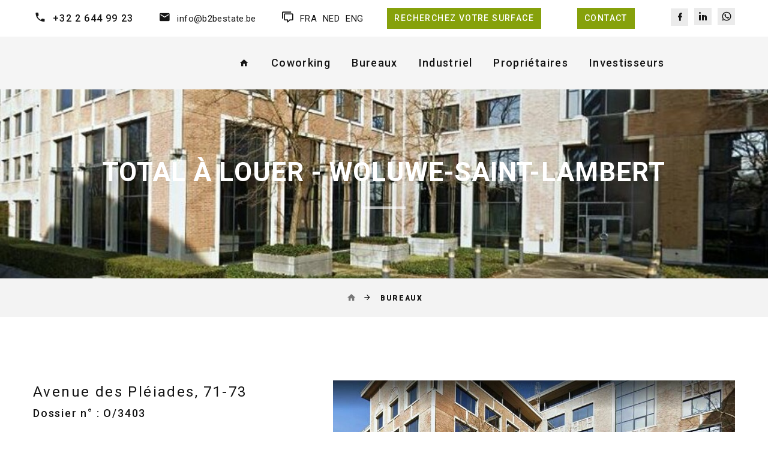

--- FILE ---
content_type: text/html; charset=UTF-8
request_url: https://www.b2bestate.be/details-surfaces/bureaux/a-louer/woluwesaintlambert/_i-00003403835
body_size: 11690
content:
<!DOCTYPE html>
<html class="wide wow-animation" lang="en">
  <head>
    <meta name="format-detection" content="telephone=no">
    <meta name="viewport" content="width=device-width, height=device-height, initial-scale=1.0, maximum-scale=1.0, user-scalable=0">
    <meta http-equiv="X-UA-Compatible" content="IE=edge">
    <meta charset="utf-8">
    <link rel="shortcut icon" href="https://www.b2bestate.be/resources/favicon.png" type="image/x-icon">
    <link rel="icon" href="https://www.b2bestate.be/resources/favicon.png" type="image/x-icon">

    <!-- Basic Page Needs
    ================================================== -->
    <title>Total &agrave; louer &agrave; WOLUWE-SAINT-LAMBERT, Avenue des Pl&eacute;iades, 71-73&lt;br&gt;  - Doss.: O/3403. Bureaux A Louer Woluwesaintlambert</title>
    <meta name="description" content="
&quot;Antares&quot; un immeuble de bureaux 
 - WOLUWE-SAINT-LAMBERT, Avenue des Pl&eacute;iades, 71-73&lt;br&gt;  - Doss.: O/3403. Bureaux A Louer Woluwesaintlambert">
    <link rel="canonical" href="https://www.b2bestate.be/details-surfaces/bureaux/a-louer/woluwesaintlambert/_i-00003403835" />
    <meta name="robots" content="index, follow, max-snippet:-1, max-video-preview:-1, max-image-preview:large"/>
    <meta property="og:locale" content="fr-BE">
    <meta property="og:title" content="Total &agrave; louer &agrave; WOLUWE-SAINT-LAMBERT, Avenue des Pl&eacute;iades, 71-73&lt;br&gt;  - Doss.: O/3403. Bureaux A Louer Woluwesaintlambert">
    <meta property="og:description" content="
&quot;Antares&quot; un immeuble de bureaux 
 - WOLUWE-SAINT-LAMBERT, Avenue des Pl&eacute;iades, 71-73&lt;br&gt;  - Doss.: O/3403. Bureaux A Louer Woluwesaintlambert">
    <meta property="og:image" content="https://www.b2bestate.be/resources/webmanager/properties/00003403.835/1.JPG">
    <meta property="og:url" content="https://www.b2bestate.be/details-surfaces/bureaux/a-louer/woluwesaintlambert/_i-00003403835">
    <meta name="twitter:card" content="summary_large_image">
    <meta name="twitter:title" content="Total &agrave; louer &agrave; WOLUWE-SAINT-LAMBERT, Avenue des Pl&eacute;iades, 71-73&lt;br&gt;  - Doss.: O/3403. Bureaux A Louer Woluwesaintlambert">
    <meta name="twitter:image" content="https://www.b2bestate.be/resources/webmanager/properties/00003403.835/1.JPG">

    <meta name="author" content="@copy;2014 - 2026 web.cit-a.com">
    <meta charset="utf-8">
    <meta name="viewport" content="width=device-width, initial-scale=1, maximum-scale=1">

    <!-- CSS
    ================================================== -->
    <style type="text/css">
        :root {
            --main-color: #86a10b;
            --main-color-RGB: 134, 161, 11;
            --main-color-inverted: #fff;
            --main-color-dark: #586a07;
            --secondary-color: #003a5a;
            --secondary-color-RGB: 0, 58, 90;
            --secondary-color-inverted: #fff;
            --secondary-color-dark: #016aa4;
            --tertiary-color: #fff4f4;
            --tertiary-color-inverted: #002d2d;
            --tertiary-color-dark: #f99;
        }
    </style>

    <!-- Stylesheets-->
    <link rel="stylesheet" type="text/css" href="//fonts.googleapis.com/css?family=Roboto:100,300,300i,400,500,600,700,900%7CRaleway:500">
    <link rel="stylesheet" href="https://web.cit-a.com/resources/css/realspace/realspace.css">
<!--     <link rel="stylesheet" href="https://web.cit-a.com/resources/css/realspace/fonts.css">
    <link rel="stylesheet" href="https://web.cit-a.com/resources/css/realspace/style.css?v1.25"> -->
    <link rel="stylesheet" href="/resources/userfiles/b2b-estate.css">
    </head>
  <body>
    <div class="preloader">
      <div class="wrapper">
        <div class="cssload-loader"></div>
      </div>
    </div>
    <div class="page">
      <!-- Page Header-->
      <header class="section page-header">
        <!-- RD Navbar-->
        <div class="rd-navbar-wrap">
          <nav class="rd-navbar rd-navbar-modern" data-layout="rd-navbar-fixed" data-sm-layout="rd-navbar-fixed" data-md-layout="rd-navbar-fixed" data-md-device-layout="rd-navbar-fixed" data-lg-layout="rd-navbar-fixed" data-lg-device-layout="rd-navbar-fixed" data-xl-layout="rd-navbar-static" data-xl-device-layout="rd-navbar-static" data-xxl-layout="rd-navbar-static" data-xxl-device-layout="rd-navbar-static" data-lg-stick-up-offset="150px" data-xl-stick-up-offset="150px" data-xxl-stick-up-offset="150px" data-lg-stick-up="true" data-xl-stick-up="true" data-xxl-stick-up="true">
            <div class="rd-navbar-inner-outer">
              <div class="rd-navbar-inner">
                <!-- RD Navbar Panel-->
                <div class="rd-navbar-panel">
                  <!-- RD Navbar Toggle-->
                  <button class="rd-navbar-toggle" data-rd-navbar-toggle=".rd-navbar-nav-wrap"><span></span></button>
                  <!-- RD Navbar Brand-->
                  <div class="rd-navbar-brand"><a class="brand" href="/home"><img class="brand-logo-dark" src="https://www.b2bestate.be/resources/logo/logo.png" alt="Logo B2B Estate" /></a></div>
                </div>
                <div class="rd-navbar-right rd-navbar-nav-wrap">
                  <div class="rd-navbar-aside">
                    <ul class="rd-navbar-contacts-2">
                      <li>
                        <div class="unit unit-spacing-xs">
                          <div class="unit-left"><span class="icon mdi mdi-phone"></span></div>
                          <div class="unit-body"><a class="phone" href="tel:+32 2 644 99 23">+32 2 644 99 23</a></div>
                        </div>
                      </li>
                      <li>
                        <div class="unit unit-spacing-xs">
                          <div class="unit-left"><span class="icon mdi mdi-email"></span></div>
                          <div class="unit-body"><a class="address" href="mailto:info@b2bestate.be">info@b2bestate.be</a></div>
                        </div>
                      </li>
                      <li class="">
                        <div class="unit unit-spacing-xs">
                          <div class="unit-left"><span class="icon mdi mdi-comment-multiple-outline"></span></div>
                          <div class="unit-body"><a class="address" href="/home">FRA</a></div>
                          <div class="unit-body"><a class="address" href="/home-nl">NED</a></div>
                          <div class="unit-body"><a class="address" href="/home-en">ENG</a></div>
                        </div>
                      </li>
                      <li><a href="/nos-surfaces/type-BU-Bureaux" data-caption-delay="100" class="button buttons-sm button-secondary button-winona button-shadow-2" data-caption-animate="slideInTop" style="min-width: unset;padding: 5px 12px;box-shadow: unset;font-weight: 500;margin: 0 20px auto 0;"><div class="content-original">Recherchez votre surface</div><div class="content-dubbed" style="color: var(--secondary-color-inverted)">Recherchez votre surface</div></a></li>
                          <li><a href="/contact" data-caption-delay="100" class="button buttons-sm button-secondary button-winona button-shadow-2" data-caption-animate="slideInTop" style="min-width: unset;padding: 5px 12px;box-shadow: unset;font-weight: 500;margin: 0 20px auto 0;"><div class="content-original">Contact</div><div class="content-dubbed" style="color: var(--secondary-color-inverted)">Contact</div></a></li>
                        </ul>
                    <ul class="list-share-2">
                      <li><a class="icon mdi mdi-facebook" href="https://www.facebook.com/b2bestate/"></a></li>
                          <li><a class="icon mdi mdi-linkedin" href="https://www.linkedin.com/company/b2b-estate/"></a></li>
                          <li><a class="icon mdi mdi-whatsapp" href="https://wa.me/32476574290"></a></li>
                        </ul>
                  </div>
                  <div class="rd-navbar-main">
                    <!-- RD Navbar Nav-->
                    <ul class="rd-navbar-nav">
                      <li class="rd-nav-item "><a class="rd-nav-link" href='/home'><span class="icon mdi mdi-home"></span> </a>
        </li>
                      <li class="rd-nav-item "><a class="rd-nav-link" >Coworking</a>
                                <ul class="rd-menu rd-navbar-dropdown">
                                                      <li class="rd-dropdown-item"><a class="rd-dropdown-link" href='/coworking/../conseils-pour-choisir-un-espace-de-coworking'>Conseils pour Choisir un Espace de Coworking</a></li>
                                                    </ul>
                    </li>
        </li>
                      <li class="rd-nav-item "><a class="rd-nav-link" >Bureaux</a>
                                <ul class="rd-menu rd-navbar-dropdown">
                                                      <li class="rd-dropdown-item"><a class="rd-dropdown-link" href='/bureaux/../nos-surfaces/type-BU-Bureaux'>Trouver le Bureau Idéal</a></li>
                                                      <li class="rd-dropdown-item"><a class="rd-dropdown-link" href='/bureaux/../laissez-nous-faire-on-recherche-votre-bureau-pour-vous'>Laissez-nous faire ! On recherche pour vous</a></li>
                                                      <li class="rd-dropdown-item"><a class="rd-dropdown-link" href='/bureaux/../calculez-la-surface-dont-vous-avez-besoin'>Calculez la surface dont vous avez besoin</a></li>
                                                      <li class="rd-dropdown-item"><a class="rd-dropdown-link" href='/bureaux/../conseils-pour-choisir-le-bureau-ideal'>Conseils pour Choisir le Bureau Idéal</a></li>
                                                    </ul>
                    </li>
        </li>
                      <li class="rd-nav-item "><a class="rd-nav-link" >Industriel</a>
                                <ul class="rd-menu rd-navbar-dropdown">
                                                      <li class="rd-dropdown-item"><a class="rd-dropdown-link" href='/industriel/../nos-surfaces/type-ET-Industriel'>Trouvez l'entrepôt idéal</a></li>
                                                      <li class="rd-dropdown-item"><a class="rd-dropdown-link" href='/industriel/../laissez-nous-faire-on-recherche-votre-batiment-industriel-pour-vous'>Laissez-nous faire ! On recherche pour vous</a></li>
                                                      <li class="rd-dropdown-item"><a class="rd-dropdown-link" href='/industriel/../conseils-pour-choisir-un-entrepot-ideal'>Conseils pour choisir un Entrepôt idéal</a></li>
                                                      <li class="rd-dropdown-item"><a class="rd-dropdown-link" href='/industriel/../les-actualites-de-l-immobilier-industriel'>Les actualités de l'immobilier industriel</a></li>
                                                    </ul>
                    </li>
        </li>
                      <li class="rd-nav-item "><a class="rd-nav-link" >Propriétaires</a>
                                <ul class="rd-menu rd-navbar-dropdown">
                                                      <li class="rd-dropdown-item"><a class="rd-dropdown-link" href='/proprietaires/../recherche-d-occupants'>Recherche d'occupants ?</a></li>
                                                      <li class="rd-dropdown-item"><a class="rd-dropdown-link" href='/proprietaires/../conseils-et-strategies'>Conseils et stratégies</a></li>
                                                      <li class="rd-dropdown-item"><a class="rd-dropdown-link" href='/proprietaires/../expertises-immobiliere'>Expertises immobilière</a></li>
                                                    </ul>
                    </li>
        </li>
                      <li class="rd-nav-item "><a class="rd-nav-link" >Investisseurs</a>
                                <ul class="rd-menu rd-navbar-dropdown">
                                                      <li class="rd-dropdown-item"><a class="rd-dropdown-link" href='/investisseurs/../investir-dans-l-immobilier-d-entreprise-et-diversification-de-son-patrimoine'>INVESTIR DANS L’IMMOBILIER D'ENTREPRISE ET DIVERSIFICATION DE SON PATRIMOINE</a></li>
                                                      <li class="rd-dropdown-item"><a class="rd-dropdown-link" href='/investisseurs/../comprendre-les-rendements-de-l-immobilier-d-entreprise'>Comprendre les rendements de l'immobilier d'entreprise</a></li>
                                                      <li class="rd-dropdown-item"><a class="rd-dropdown-link" href='/investisseurs/../quels-types-de-biens-immobilier'>Quels types de biens immobilier</a></li>
                                                      <li class="rd-dropdown-item"><a class="rd-dropdown-link" href='/investisseurs/../comment-evaluer-le-potentiel-d-un-investissement-immobilier-d-entreprise'>Comment évaluer le potentiel d'un investissement immobilier d'entreprise</a></li>
                                                    </ul>
                    </li>
        </li>
                      <li class="rd-nav-item "><a class="rd-nav-link" >Vous êtes locataires?</a>
                                <ul class="rd-menu rd-navbar-dropdown">
                                                      <li class="rd-dropdown-item"><a class="rd-dropdown-link" href='/occupants/../nos-surfaces/type-BU-Bureaux'>Trouvez votre espace idéal</a></li>
                                                      <li class="rd-dropdown-item"><a class="rd-dropdown-link" href='/occupants/../chasse-immobiliere'>Chasse immobilière</a></li>
                                                      <li class="rd-dropdown-item"><a class="rd-dropdown-link" href='/occupants/../tout-savoir-quand-vous-etes-locataires'>Tout savoir quand vous êtes locataires</a></li>
                                                    </ul>
                    </li>
        </li>

                    </ul>
                  </div>
                </div>
              </div>
            </div>
          </nav>
        </div>
      </header>



      <!-- Breadcrumbs -->
      <section class="bg-gray-7">
        <div class="breadcrumbs-custom box-transform-wrap context-dark">
          <div class="container">
            <h1 class="breadcrumbs-custom-title">Total à louer - WOLUWE-SAINT-LAMBERT</h1>
            <div class="breadcrumbs-custom-decor"></div>
          </div>
          <div class="box-transform" style="background-image: url(/resources/webmanager/properties/00003403.835/1.JPG);"></div>
        </div>
        <div class="container">
          <ul class="breadcrumbs-custom-path">
                <li><a href="/home"><span class="icon mdi mdi-home"></span> </a></li>
                                <li class="active">Bureaux</li>
                          </ul>
        </div>
      </section>

      <section class="section section-lg bg-default text-md-left">
        <div class="container">
          <div class="row row-60 flex-lg-row-reverse">
            <div class="col-lg-6 col-xl-7">
              <div class="slick-project">
                <!-- Slick Carousel-->
                <div class="slick-slider carousel-parent" data-arrows="true" data-autoplay="false" data-swipe="true" data-items="1" data-child="#child-carousel-7" data-for="#child-carousel-7" data-slide-effect="true">
                  <div class="item"><img src="https://web.cit-a.com/resources/img/espacer.gif" alt="Total à louer - WOLUWE-SAINT-LAMBERT - #1" style="width: 670px; height: 477px; background-image: url('/resources/webmanager/properties/00003403.835/1.JPG'); background-size: contain; background-repeat: no-repeat; background-position: center center"/>
                    <div class="slick-project-caption">
                      <div class="slick-project-title">Total à louer - WOLUWE-SAINT-LAMBERT - #1</div>
                    </div>
                  </div>
                  <div class="item"><img src="https://web.cit-a.com/resources/img/espacer.gif" alt="Total à louer - WOLUWE-SAINT-LAMBERT - #2" style="width: 670px; height: 477px; background-image: url('/resources/webmanager/properties/00003403.835/10.JPG'); background-size: contain; background-repeat: no-repeat; background-position: center center"/>
                    <div class="slick-project-caption">
                      <div class="slick-project-title">Total à louer - WOLUWE-SAINT-LAMBERT - #2</div>
                    </div>
                  </div>
                </div>
                <div class="slick-slider child-carousel" id="child-carousel-7" data-for=".carousel-parent" data-items="3" data-sm-items="3" data-md-items="4" data-lg-items="3" data-xl-items="4" data-slide-to-scroll="1">
                  <div class="item"><img src="https://web.cit-a.com/resources/img/espacer.gif" alt=" - #1" style="width: 670px; height: 150px; background-image: url('/resources/webmanager/properties/00003403.835/1.JPG'); background-size: contain; background-repeat: no-repeat; background-position: center center"/>
                  </div>
                  <div class="item"><img src="https://web.cit-a.com/resources/img/espacer.gif" alt=" - #2" style="width: 670px; height: 150px; background-image: url('/resources/webmanager/properties/00003403.835/10.JPG'); background-size: contain; background-repeat: no-repeat; background-position: center center"/>
                  </div>
                </div>
              </div>
              <a class="button button-sm button-secondary button-winona" href="/confiez-nous-votre-bien"><div class="content-original">confiez-nous votre bien</div><div class="content-dubbed">confiez-nous votre bien</div></a>
<!--  -->

            </div>
            <div class="col-lg-6 col-xl-5">
              <div class="project-page">
                <h4>Avenue des Pléiades, 71-73<br> </h4>
                <h5 style="text-transform: unset; margin-top:10px">Dossier n° : O/3403</h5>
                <div style="margin:15px 0;">
                  
"Antares" un immeuble de bureaux 
                </div>
                <h4>Localisation</h4>
                <div style="margin:15px 0;">
                  
Au coeur d'un environnement verdoyant et agréable, légèrement en retrait de la zone vivante et commerciale de l'avenue Marcel Thiry. Le Cora de Woluwé se situe à 5 minutes à pied. La station de métro Roodebeek (Ligne 1) ets à proximité. La localisation du batiment permet un accès extrêmement rapide pour rejoindre la E40 et mène ensuite au Ring (R22). 
                </div>
              </div>
              <div class="table-custom-responsive">
                <table class="table-custom table-custom-primary table-project">
                  <tbody>
                    <tr>
                      <td><span class="icon mdi mdi-map-marker"></span></td>
                      <td><span>Adresse:</span> Avenue des Pléiades, 71-73<br>  - 1200 WOLUWE-SAINT-LAMBERT</td>
                    </tr>
                    <tr>
                      <td><span class="icon icon-26 mdi mdi-bus"></span></td>
                      <td>
                        <span>STIB:</span> 
Bus : 21, 27, 29, 45, 66, 79, 80
Métro : 1
<br>                        <span>TEC:</span> 

<br>                        <span>delijn:</span> 
318, 351, 358, 359, 410, 554, 659
                      </td>
                    </tr>
                                        <tr>
                      <td><span class="icon icon-26 mdi mdi-train"></span></td>
                      <td>
                        <span>SNCB:</span> 

                      </td>
                    </tr>
                                      </tbody>
                </table>
              </div>
            </div>
          </div>
        </div>

        <!-- Surfaces -->
        <div class="container">
        <h4>Composition</h4>
          <div class="table-custom-responsive">
            <table class="table-custom table-custom-white table-custom-primary">
              <thead>
                <tr>
                  <th>Étages</th>
                  <th>Destination</th>
                  <th>Surface<br><span style="font-weight: normal; text-transform:lowercase">[M&sup2;/unité]</span></th>
                  <th>Loyer unit.<br><span style="font-weight: normal; text-transform:lowercase">[€/m&sup2;/an]</span></th>
                  <th>Loyer annuel</th>
                  <th>Disponibilités</th>
                </tr>
              </thead>
              <tbody>

                <tr>
                  <td><div style="background-color:var(--secondary-color); color:var(--secondary-color-inverted)" >Antares B</div></td>
                  <td >&nbsp;</td>
                  <td  align="center">&nbsp;</td>
                  <td  align="center">&nbsp;</td>
                  <td  align="center">&nbsp;</td>
                  <td  align="center">&nbsp;</td>
                </tr>
                <tr>
                  <td><div  >+4</div></td>
                  <td ><div >Bureaux</div></td>
                  <td  align="center"><div >746 m&sup2;</div></td>
                  <td  align="center"><div >&euro;100,00</div></td>
                  <td  align="center"><div >&euro;74.600,00</div></td>
                  <td  align="center">&nbsp;</td>
                </tr>
                <tr>
                  <td><div  >-1</div></td>
                  <td ><div >Parking intérieur</div></td>
                  <td  align="center">&nbsp;</td>
                  <td  align="center"><div >&euro;1.000,00</div></td>
                  <td  align="center">&nbsp;</td>
                  <td  align="center">&nbsp;</td>
                </tr>
                <tr>
                  <td>&nbsp;</td>
                  <td >&nbsp;</td>
                  <td  align="center">&nbsp;</td>
                  <td  align="center">&nbsp;</td>
                  <td  align="center">&nbsp;</td>
                  <td  align="center">&nbsp;</td>
                </tr>
                <tr>
                  <td><div style="background-color:var(--secondary-color); color:var(--secondary-color-inverted)" >Antares C</div></td>
                  <td >&nbsp;</td>
                  <td  align="center">&nbsp;</td>
                  <td  align="center">&nbsp;</td>
                  <td  align="center">&nbsp;</td>
                  <td  align="center">&nbsp;</td>
                </tr>
                <tr>
                  <td>&nbsp;</td>
                  <td >&nbsp;</td>
                  <td  align="center">&nbsp;</td>
                  <td  align="center">&nbsp;</td>
                  <td  align="center">&nbsp;</td>
                  <td  align="center">&nbsp;</td>
                </tr>
                <tr>
                  <td>&nbsp;</td>
                  <td ><div ><div align=right style="padding:0">TOTAL</div></div></td>
                  <td  align="center">&nbsp;</td>
                  <td  align="center">&nbsp;</td>
                  <td  align="center"><div >&euro;74.600,00</div></td>
                  <td  align="center">&nbsp;</td>
                </tr>
                <tr>
                  <td>&nbsp;</td>
                  <td >&nbsp;</td>
                  <td  align="center">&nbsp;</td>
                  <td  align="center">&nbsp;</td>
                  <td  align="center">&nbsp;</td>
                  <td  align="center">&nbsp;</td>
                </tr>
                <tr>
                  <td><div  >0</div></td>
                  <td ><div >Parking extérieur</div></td>
                  <td  align="center">&nbsp;</td>
                  <td  align="center"><div >&euro;850,00</div></td>
                  <td  align="center">&nbsp;</td>
                  <td  align="center">&nbsp;</td>
                </tr>
                <tr>
                  <td><div  >-1</div></td>
                  <td ><div >Parking intérieur</div></td>
                  <td  align="center">&nbsp;</td>
                  <td  align="center"><div >&euro;1.000,00</div></td>
                  <td  align="center">&nbsp;</td>
                  <td  align="center">&nbsp;</td>
                </tr>
                <tr>
                  <td><div  >-2</div></td>
                  <td ><div >Parking intérieur</div></td>
                  <td  align="center">&nbsp;</td>
                  <td  align="center"><div >&euro;1.000,00</div></td>
                  <td  align="center">&nbsp;</td>
                  <td  align="center">&nbsp;</td>
                </tr>
              </tbody>
            </table>
          </div>
        </div>

        <!-- Charges et taxes -->
        <div class="container">
        <h4>Charges et taxes</h4>
          <div class="row row-60 justify-content-center">
            <div class="col-lg-12">
              <ul class="list-marked-2 list-category-2 footer-classic-list d-inline-block d-sm-block" style="columns:3; max-width: unset">
                                                              </ul>
            </div>
          </div>
        </div>

        <!-- Equipments -->
        <div class="container">
        <h4>Équipements</h4>
          <div class="row row-60 justify-content-center">
            <div class="col-lg-12">
              <ul class="list-marked-2 list-category-2 footer-classic-list d-inline-block d-sm-block" style="columns:3; max-width: unset">

              </ul>
            </div>
          </div>
        </div>

        <!-- Surfaces -->
        <div class="container">
        <h4>Situation</h4>
          <div class="table-custom-responsive">
            <div id="pxp-sp-map" class="mt-3"></div>
            <input type="hidden" id="pxp-calculator-form-property-address" value="Avenue des Pléiades, 71-73<br>  , 1200 Woluwe-saint-lambert ">
          </div>
        </div>

        <!-- Surfaces -->
        <div class="container">
          <div class="row row-60 justify-content-center">
            <div class="col-lg-7">
              <div class="widget js-widget widget--details">
                <h4 class="property__subtitle">Plus d'information ?</h4>
                <div class="widget__content">
                  <div class="clearfix"></div>
                  <!-- end of block .worker-->
                    <form class="rd-form rd-mailform" data-form-output="form-output-global" data-form-type="contact" method="post" action="/_Ajax/Mail">
                            <input type="hidden" name="sMailType" value="contact_estate">
                        <input type="text" name="sMailAddressNS" value="" style="opacity: 0; display: none">
                        <input type="hidden" name="sOrigine" value="www.b2bestate.be/details-surfaces/bureaux/a-louer/woluwesaintlambert/_i-00003403835">

                        <input type="hidden" name="sEstateID" value="00003403835">
                        <input type="hidden" name="sReference" value="O/3403">
                <div class="row row-20 gutters-20">
                  <div class="col-md-6">
                    <div class="form-wrap">
                      <input class="form-input" id="contact-your-name-5" type="text" name="name" data-constraints="@Required">
                      <label class="form-label" for="contact-your-name-5">Votre nom*</label>
                    </div>
                  </div>
                  <div class="col-md-6">
                    <div class="form-wrap">
                      <input class="form-input" id="contact-email-5" type="email" name="email" data-constraints="@Email @Required">
                      <label class="form-label" for="contact-email-5">Votre email*</label>
                    </div>
                  </div>
                  <div class="col-12">
                    <div class="form-wrap">
                      <label class="form-label" for="contact-message-5">Message</label>
                      <textarea class="form-input textarea-lg" id="contact-message-5" name="message" data-constraints="@Required"></textarea>
                    </div>
                  </div>

                </div>
                  <div class="col-12" style="padding-top: 15px">
                    <div class="form-wrap">
                      <label class="checkbox-inline">
                        <input id="optin-checkbox" name="Opt-in RGPD" type="checkbox" value="Accepté">En cochant cette case, vous acceptez d'être contacté par nos services.<br>
                Si vous changez d'avis, vous pouvez à tout moment vous désinscrire en cliquant sur le lien ajouté à cet effet dans la signature des emails que vous recevrez de notre part.<br>
                Nous vous invitons à prendre connaissance des informations suivantes :                       </label>
                    </div>
                  </div>
                  <div class="col-12 form-group required">
                    <div>
                      <ul class="list-marked d-inline-block d-inline-md-block" style="padding-left: 50px; padding-top: 10px">
                        <li><a href="/conditions-generales-site-web/content_only" class="pdf_document" style="display: contents;">Conditions générales d’utilisation du site</a></li>
                        <li><a href="/vie-privee/content_only" class="pdf_document" style="display: contents;">Vie privée</a></li>
                      </ul>
                    </div>
                  </div>


      
                  <div class="col-12" style="padding-top: 15px">
                    <div class="form-wrap">
                        <!-- hCaptcha -->
                        <div class="h-captcha" data-sitekey="315c29b0-f25e-454c-980a-dc2a6662a5f2"></div>
                    </div>
                  </div>
      
                <button class="button button-secondary button-winona" type="submit">Envoyez le message</button>
                <!-- end of block form-->
                    </form>
                  <div class="clearfix"></div>
                </div>
              </div>
              </div>
              <div class="col-md-5">
              <div class="aside-contacts">
                <div class="row row-30">
                <h4 class="property__subtitle">Entrons en contact</h4>
                  <div class="col-sm-6 col-lg-12 aside-contacts-item">
                    <p class="aside-contacts-title">Téléphone</p>
                    <div class="unit unit-spacing-xs justify-content-center justify-content-md-start">
                      <div class="unit-left"><span class="icon mdi mdi-phone"></span></div>
                      <div class="unit-body"><a class="phone" href="tel:+32 2 644 99 23">+32 2 644 99 23</a></div>
                    </div>
                  </div>
                  <div class="col-sm-6 col-lg-12 aside-contacts-item">
                    <p class="aside-contacts-title">Email</p>
                    <div class="unit unit-spacing-xs justify-content-center justify-content-md-start">
                      <div class="unit-left"><span class="icon mdi mdi-email-outline"></span></div>
                      <div class="unit-body"><a class="mail" href="mailto:info@b2bestate.be">info@b2bestate.be</a></div>
                    </div>
                  </div>
                  <div class="col-sm-6 col-lg-12 aside-contacts-item">
                    <p class="aside-contacts-title">Adresse</p>
                    <div class="unit unit-spacing-xs justify-content-center justify-content-md-start">
                      <div class="unit-left"><span class="icon mdi mdi-map-marker"></span></div>
                      <div class="unit-body"><a class="address" href="">
                        71                        Rue du Kriekenput,
                        <br class="d-md-none">
                        1180                        Uccle                      </a></div>
                    </div>
                  </div>
                  <div class="col-sm-6 col-lg-12 aside-contacts-item">
                    <p class="aside-contacts-title">Suivez-nous</p>
                    <ul class="list-inline contacts-social-list list-inline-sm list-inline-sm-custom">

                      <li><a class="icon mdi mdi-facebook" href="https://www.facebook.com/b2bestate/" target="_blank"></a></li>
                      <li><a class="icon mdi mdi-linkedin" href="https://www.linkedin.com/company/b2b-estate/" target="_blank"></a></li>
                      <li><a class="icon mdi mdi-whatsapp" href="https://wa.me/32476574290" target="_blank"></a></li>

                    </ul>
                  </div>
                </div>
              </div>
              </div>
            </div>
          </div>
      </section>




      <!-- Page Footer-->
      <footer class="section footer-classic context-dark footer-classic-2">
        <div class="footer-classic-content">
          <div class="container">
            <div class="row row-50 row-lg-0 no-gutters">
              <div class="col-sm-6 col-lg-4 wow fadeInRight" data-wow-delay="0s">
                <div class="footer-classic-header">
                  <h6 class="footer-classic-title">Suivez-nous</h6>
                </div>
                <div class="footer-classic-body">
                  <ul class="list-inline footer-social-list">
                      <li><a class="icon mdi mdi-facebook" href="https://www.facebook.com/b2bestate/"></a></li>
                          <li><a class="icon mdi mdi-linkedin" href="https://www.linkedin.com/company/b2b-estate/"></a></li>
                          <li><a class="icon mdi mdi-whatsapp" href="https://wa.me/32476574290"></a></li>
                      </ul>
                </div>
              </div>
              <div class="col-sm-6 col-lg-4 wow fadeInRight" data-wow-delay=".1s">
                <div class="footer-classic-header">
                  <div class="box-width-230">
                    <h6 class="footer-classic-title">Contactez-nous</h6>
                  </div>
                </div>
                <div class="footer-classic-body">
                  <div class="box-width-230">
                    <div class="footer-classic-contacts">
                      <div class="footer-classic-contacts-item">
                        <div class="unit unit-spacing-sm align-items-center">
                          <div class="unit-left"><span class="icon icon-24 mdi mdi-phone"></span></div>
                          <div class="unit-body"><a class="phone" href="tel:+32 2 644 99 23">+32 2 644 99 23</a></div>
                        </div>
                      </div>
                      <div class="footer-classic-contacts-item">
                        <div class="unit unit-spacing-sm align-items-center">
                          <div class="unit-left"><span class="icon mdi mdi-email"></span></div>
                          <div class="unit-body"><a class="mail" href="mailto:info@b2bestate.be">info@b2bestate.be</a></div>
                        </div>
                      </div>
                    </div><a class="button button-sm button-secondary button-winona" href="/contactez-nous">contactez-nous</a>
                  </div>
                </div>
              </div>

              <div data-wow-delay="0s" style="visibility: visible; animation-delay: 0s; animation-name: fadeInRight;" class="col-sm-12 col-lg-8 wow fadeInRight">
                <div class="footer-classic-header">
                  <h6 class="footer-classic-title">Mentions legales</h6>
                </div>
                <div class="footer-classic-body">
                    <div class="footer-classic-contacts">
                      <div class="footer-classic-contacts-item">
                        <div class="unit unit-spacing-sm align-items-center">
                          <div class="unit-body">
                            <b>B2B Estate, division de Ottima Invest sprl</b><br>
                          <span style="font-weight: 200">Rue du Kriekenput, 71 – 1180 Uccle</span>
                          </div>
                        </div>
                      </div>
                      <div class="footer-classic-contacts-item">
                        <div class="unit unit-spacing-sm align-items-center">
                          <div class="unit-body">
                            <b>Agent immobilier intermédiaire, syndic et régisseur agréé en Belgique</b><br>
                          <span style="font-weight: 200">N° IPI 104 900</span>
                          </div>
                        </div>
                      </div>
                      <div class="footer-classic-contacts-item">
                        <div class="unit unit-spacing-sm align-items-center">
                          <div class="unit-body">
                            <b>Soumis au code de déontologie</b><br>
                          <span style="font-weight: 200"><a href="https://www.ipi.be/lagent-immobilier/la-deontologie-de-lagent-immobilier" target="_blank">Suivant l'arrêté royal du 29 juin 2018</a></span>
                          </div>
                        </div>
                      </div>
                      <div class="footer-classic-contacts-item">
                        <div class="unit unit-spacing-sm align-items-center">
                          <div class="unit-body">
                            <b>Instance officielle de contrôle</b><br>
                          <span style="font-weight: 200"><a href="https://www.ipi.be" target="_blank">IPI : Rue du Luxembourg 16 B, 1000 Bruxelles</a></span>
                          </div>
                        </div>
                      </div>
                      <div class="footer-classic-contacts-item">
                        <div class="unit unit-spacing-sm align-items-center">
                          <div class="unit-body">
                            <b>NUMÉRO BCE & TVA</b><br>
                          <span style="font-weight: 200">BE 0453.314.355 – RPM BRUXELLES</span>
                          </div>
                        </div>
                      </div>
                      <div class="footer-classic-contacts-item">
                        <div class="unit unit-spacing-sm align-items-center">
                          <div class="unit-body">
                            <b>COMPTE TIERS</b><br>
                          <span style="font-weight: 200">BE63 7320 2188 8608</span>
                          </div>
                        </div>
                      </div>
                      <div class="footer-classic-contacts-item">
                        <div class="unit unit-spacing-sm align-items-center">
                          <div class="unit-body">
                            <b>RC PROFESSIONNELLE & CAUTIONNEMENT</b><br>
                          <span style="font-weight: 200">AXA BELGIUM S.A N° police : 730.390.160</span>
                          </div>
                        </div>
                      </div>
                      <div class="footer-classic-contacts-item">
                        <div class="unit unit-spacing-sm align-items-center">
                          <div class="unit-body">
                            <b>RESPONSABLE ANTI-BLANCHIMENT</b><br>
                          <span style="font-weight: 200">Julien Crunelle</span>
                          </div>
                        </div>
                      </div>
                    </div>
                </div>
              </div>
              <div class="col-lg-4 position-static">
                <div class="footer-classic-gmap">
                    <iframe src="https://snazzymaps.com/embed/365065" width="100%" class="snazzymaps" style="border:none;"></iframe>
                </div>
              </div>
            </div>
            <div class="row row-50 row-lg-0 no-gutters">
              <div class="col-sm-12 col-lg-12 wow fadeInBottom" data-wow-delay="0s" style="border-right: 0;">
                <div class="footer-classic-header">
                  <h6 class="footer-classic-title">Index – Trouvez votre information directement</h6>
                </div>
                <div class="footer-classic-body">
                  <ul class="footer-classic-list colums-5 align-left d-inline-block d-sm-block">

                      <li><a href='/coworking' >Coworking</a>
                        <ul style="padding-left : 15px">
                                                      <li class="rd-dropdown-item">- <a class="rd-dropdown-link" href='/coworking/le-coworking-c-est-genial'>Le coworking, c’est génial ?</a></li>
                                                      <li class="rd-dropdown-item">- <a class="rd-dropdown-link" href='/coworking/espaces-de-coworking-de-proximite-une-solution-pour-eviter-les-difficultes-du-travail-a-distance-et-favoriser-la-flexibilite'>Espaces de coworking de proximité : une solution pour éviter les difficultés du télétravail et favoriser la flexibilité</a></li>
                                                      <li class="rd-dropdown-item">- <a class="rd-dropdown-link" href='/coworking/travail-a-distance-pour-et-contre-effets-sur-la-productivite-des-employes-et-de-l-organisation-de-l-entreprise'>Télétravail : pour et contre, effets sur la productivité des employés et de l'organisation de l'entreprise</a></li>
                                                      <li class="rd-dropdown-item">- <a class="rd-dropdown-link" href='/coworking/../conseils-pour-choisir-un-espace-de-coworking'>Conseils pour Choisir un Espace de Coworking</a></li>
                                                    </ul>
                      </li>
                      <li><a href='/bureaux' >Bureaux</a>
                        <ul style="padding-left : 15px">
                                                      <li class="rd-dropdown-item">- <a class="rd-dropdown-link" href='/bureaux/../nos-surfaces/type-BU-Bureaux'>Trouver le Bureau Idéal</a></li>
                                                      <li class="rd-dropdown-item">- <a class="rd-dropdown-link" href='/bureaux/../laissez-nous-faire-on-recherche-votre-bureau-pour-vous'>Laissez-nous faire ! On recherche pour vous</a></li>
                                                      <li class="rd-dropdown-item">- <a class="rd-dropdown-link" href='/bureaux/../calculez-la-surface-dont-vous-avez-besoin'>Calculez la surface dont vous avez besoin</a></li>
                                                      <li class="rd-dropdown-item">- <a class="rd-dropdown-link" href='/bureaux/../conseils-pour-choisir-le-bureau-ideal'>Conseils pour Choisir le Bureau Idéal</a></li>
                                                      <li class="rd-dropdown-item">- <a class="rd-dropdown-link" href='/bureaux/les-criteres-a-prendre-en-compte-pour-choisir-son-bureau'>Les critères à prendre en compte pour choisir son bureau</a></li>
                                                      <li class="rd-dropdown-item">- <a class="rd-dropdown-link" href='/bureaux/les-erreurs-a-eviter'>Les erreurs à éviter…</a></li>
                                                      <li class="rd-dropdown-item">- <a class="rd-dropdown-link" href='/bureaux/avantages-et-inconvenients'>Avantages et inconvénients</a></li>
                                                      <li class="rd-dropdown-item">- <a class="rd-dropdown-link" href='/bureaux/comment-negocier-son-contrat-de-bail'>Comment négocier son contrat de bail…</a></li>
                                                      <li class="rd-dropdown-item">- <a class="rd-dropdown-link" href='/bureaux/quel-quartier-choisir-pour-son-entreprise'>Quel quartier choisir pour son entreprise</a></li>
                                                      <li class="rd-dropdown-item">- <a class="rd-dropdown-link" href='/bureaux/comment-sont-mesures-les-espaces-de-bureau-en-belgique'>Comment sont mesurés les espaces de bureau en Belgique</a></li>
                                                      <li class="rd-dropdown-item">- <a class="rd-dropdown-link" href='/bureaux/glossaire-des-termes-techniques-d-un-immeuble-de-bureau'>Glossaire des termes techniques d'un immeuble de bureau</a></li>
                                                    </ul>
                      </li>
                      <li><a href='/industriel' >Industriel</a>
                        <ul style="padding-left : 15px">
                                                      <li class="rd-dropdown-item">- <a class="rd-dropdown-link" href='/industriel/../nos-surfaces/type-ET-Industriel'>Trouvez l'entrepôt idéal</a></li>
                                                      <li class="rd-dropdown-item">- <a class="rd-dropdown-link" href='/industriel/../laissez-nous-faire-on-recherche-votre-batiment-industriel-pour-vous'>Laissez-nous faire ! On recherche pour vous</a></li>
                                                      <li class="rd-dropdown-item">- <a class="rd-dropdown-link" href='/industriel/../conseils-pour-choisir-un-entrepot-ideal'>Conseils pour choisir un Entrepôt idéal</a></li>
                                                      <li class="rd-dropdown-item">- <a class="rd-dropdown-link" href='/industriel/../les-actualites-de-l-immobilier-industriel'>Les actualités de l'immobilier industriel</a></li>
                                                      <li class="rd-dropdown-item">- <a class="rd-dropdown-link" href='/industriel/bien-choisir-la-localisation-de-son-entrepot'>Bien choisir la localisation de son entrepôt</a></li>
                                                      <li class="rd-dropdown-item">- <a class="rd-dropdown-link" href='/industriel/choisir-le-bon-type-d-immeuble-industriel'>Choisir le bon type d'immeuble industriel</a></li>
                                                      <li class="rd-dropdown-item">- <a class="rd-dropdown-link" href='/industriel/modernisation-des-entrepots'>Modernisation des entrepôts</a></li>
                                                      <li class="rd-dropdown-item">- <a class="rd-dropdown-link" href='/industriel/glossaire-des-termes-techniques-d-un-immeuble-industriel'>Glossaire des termes techniques d'un immeuble industriel</a></li>
                                                      <li class="rd-dropdown-item">- <a class="rd-dropdown-link" href='/industriel/l-essor-des-cloud-kitchens-un-nouvel-elan-pour-l-immobilier-industriel-en-centre-urbain'>L'essor des cloud kitchens : un nouvel élan pour l'immobilier industriel en centre urbain</a></li>
                                                      <li class="rd-dropdown-item">- <a class="rd-dropdown-link" href='/industriel/l-avenir-des-entrepots-face-aux-defis-ecologiques'>L'avenir des entrepôts face aux défis écologiques</a></li>
                                                    </ul>
                      </li>
                      <li><a href='/proprietaires' >Propriétaires</a>
                        <ul style="padding-left : 15px">
                                                      <li class="rd-dropdown-item">- <a class="rd-dropdown-link" href='/proprietaires/../recherche-d-occupants'>Recherche d'occupants ?</a></li>
                                                      <li class="rd-dropdown-item">- <a class="rd-dropdown-link" href='/proprietaires/../conseils-et-strategies'>Conseils et stratégies</a></li>
                                                      <li class="rd-dropdown-item">- <a class="rd-dropdown-link" href='/proprietaires/../expertises-immobiliere'>Expertises immobilière</a></li>
                                                      <li class="rd-dropdown-item">- <a class="rd-dropdown-link" href='/proprietaires/comment-faisons-nous-la-difference-marketing-et-engagement'>Comment faisons-nous la différence ?! Marketing et engagement</a></li>
                                                      <li class="rd-dropdown-item">- <a class="rd-dropdown-link" href='/proprietaires/attirer-de-nouveaux-locataires-pour-votre-immeuble-de-bureaux-a-bruxelles-malgre-les-defis-actuels'>Attirer de nouveaux locataires pour votre immeuble de bureaux à Bruxelles malgré les défis actuels</a></li>
                                                      <li class="rd-dropdown-item">- <a class="rd-dropdown-link" href='/proprietaires/vendre-votre-immeuble-votre-patrimoine-ou-votre-societe-patrimoniale-pourquoi-faire-appel-a-nous'>Vendre votre immeuble, votre patrimoine ou votre société patrimoniale, pourquoi faire appel à nous ?</a></li>
                                                      <li class="rd-dropdown-item">- <a class="rd-dropdown-link" href='/proprietaires/vide-locatif-on-va-le-combler-ensemble'>Vide locatif, on va le combler ensemble !</a></li>
                                                      <li class="rd-dropdown-item">- <a class="rd-dropdown-link" href='/proprietaires/un-conseil-strategique-avant-de-prendre-une-grande-decision'>Un conseil stratégique avant de prendre une grande décision ?</a></li>
                                                      <li class="rd-dropdown-item">- <a class="rd-dropdown-link" href='/proprietaires/vente-et-achat-des-actions-d-une-societe-patrimoniale-c-est-une-affaire-de-pro'>vente-et-achat-des-actions-d-une-societe-patrimoniale-c-est-une-affaire-de-pro</a></li>
                                                      <li class="rd-dropdown-item">- <a class="rd-dropdown-link" href='/proprietaires/expertise-immobiliere-d-immeubles-professionnels-et-evaluation'>Expertise immobilière d’immeubles professionnels et évaluation</a></li>
                                                    </ul>
                      </li>
                      <li><a href='/investisseurs' >Investisseurs</a>
                        <ul style="padding-left : 15px">
                                                      <li class="rd-dropdown-item">- <a class="rd-dropdown-link" href='/investisseurs/../investir-dans-l-immobilier-d-entreprise-et-diversification-de-son-patrimoine'>INVESTIR DANS L’IMMOBILIER D'ENTREPRISE ET DIVERSIFICATION DE SON PATRIMOINE</a></li>
                                                      <li class="rd-dropdown-item">- <a class="rd-dropdown-link" href='/investisseurs/../comprendre-les-rendements-de-l-immobilier-d-entreprise'>Comprendre les rendements de l'immobilier d'entreprise</a></li>
                                                      <li class="rd-dropdown-item">- <a class="rd-dropdown-link" href='/investisseurs/../quels-types-de-biens-immobilier'>Quels types de biens immobilier</a></li>
                                                      <li class="rd-dropdown-item">- <a class="rd-dropdown-link" href='/investisseurs/../comment-evaluer-le-potentiel-d-un-investissement-immobilier-d-entreprise'>Comment évaluer le potentiel d'un investissement immobilier d'entreprise</a></li>
                                                    </ul>
                      </li>
                      <li><a href='/occupants' >Vous êtes locataires?</a>
                        <ul style="padding-left : 15px">
                                                      <li class="rd-dropdown-item">- <a class="rd-dropdown-link" href='/occupants/../nos-surfaces/type-BU-Bureaux'>Trouvez votre espace idéal</a></li>
                                                      <li class="rd-dropdown-item">- <a class="rd-dropdown-link" href='/occupants/../chasse-immobiliere'>Chasse immobilière</a></li>
                                                      <li class="rd-dropdown-item">- <a class="rd-dropdown-link" href='/occupants/../tout-savoir-quand-vous-etes-locataires'>Tout savoir quand vous êtes locataires</a></li>
                                                      <li class="rd-dropdown-item">- <a class="rd-dropdown-link" href='/occupants/occupants-d-un-immeuble-de-bureau-controlez-vos-decomptes-de-charges-debusquez-les-couts-caches-et-economisez-avec-l-aide-d-un-specialiste'>Occupants d’un immeuble de bureau ? Contrôlez vos décomptes de charges débusquez les coûts cachés et économisez avec l'aide d'un spécialiste</a></li>
                                                      <li class="rd-dropdown-item">- <a class="rd-dropdown-link" href='/occupants/optimiser-les-couts-immobiliers-en-periode-de-tensions-economiques-5-strategies-efficaces-pour-les-entreprises'>Optimiser les coûts immobiliers en période de tensions économiques : 5 stratégies efficaces pour les entreprises</a></li>
                                                      <li class="rd-dropdown-item">- <a class="rd-dropdown-link" href='/occupants/renegociation-de-contrat-de-bail-4-conseils-de-negociation-de-bail'>Renégociation de contrat de bail - 4 conseils de négociation de bail</a></li>
                                                      <li class="rd-dropdown-item">- <a class="rd-dropdown-link" href='/occupants/sous-location-restitution-anticipee-cession-de-bail'>Sous-location, restitution anticipée, cession de bail</a></li>
                                                      <li class="rd-dropdown-item">- <a class="rd-dropdown-link" href='/occupants/conseils-pour-negocier-un-Bail-de-bureau-ou-d-entrepot'>Conseils pour Négocier un Bail de bureau ou d'entrepôt</a></li>
                                                    </ul>
                      </li>
                      <li><a href='/dernieres-nouvelles' >Dernieres nouvelles</a>
                        <ul style="padding-left : 15px">
                                                      <li class="rd-dropdown-item">- <a class="rd-dropdown-link" href='/dernieres-nouvelles/news-un-antidote-a-l-inflation'>Un antidote à l'inflation</a></li>
                                                      <li class="rd-dropdown-item">- <a class="rd-dropdown-link" href='/dernieres-nouvelles/news-veni-vidi-locavi'>Propriétaires : Veni, Vidi, Locavi</a></li>
                                                      <li class="rd-dropdown-item">- <a class="rd-dropdown-link" href='/dernieres-nouvelles/news-chasse-immobiliere'>Chasse immobilière</a></li>
                                                      <li class="rd-dropdown-item">- <a class="rd-dropdown-link" href='/dernieres-nouvelles/news-renegociation-de-contrat-de-bail-4-conseils-de-negociation-de-bail'>Renégociation de contrat de bail - 4 conseils de négociation de bail</a></li>
                                                      <li class="rd-dropdown-item">- <a class="rd-dropdown-link" href='/dernieres-nouvelles/news-vente-et-achat-des-actions-d-une-societe-patrimoniale-c-est-une-affaire-de-pro'>Vente et achat des actions d’une société patrimonial, c’est une affaire de pro !</a></li>
                                                      <li class="rd-dropdown-item">- <a class="rd-dropdown-link" href='/dernieres-nouvelles/news-le-metaverse-le-vaccin-oups-contre-le-mal-du-travail-a-distance'>Le Metaverse, le vaccin (oups) contre le mal du télétravailleur ?</a></li>
                                                    </ul>
                      </li>
                      <li><a href='/prenez-la-bonne-decision-dans-le-choix-de-votre-espace-de-bureau' >Prenez la bonne décision dans le choix de votre espace de bureau</a></li>
                      <li><a href='/calculateur-de-surface-en-ligne' >Le calculateur de surface en ligne</a></li>
                      <li><a href='/offres-de-surfaces-de-bureau-par-thematique' >Nos offres de surfaces de bureau par thématique</a>
                        <ul style="padding-left : 15px">
                                                      <li class="rd-dropdown-item">- <a class="rd-dropdown-link" href='/offres-de-surfaces-de-bureau-par-thematique/bureaux-cloisonnes-a-louer'>Bureaux cloisonnés</a></li>
                                                      <li class="rd-dropdown-item">- <a class="rd-dropdown-link" href='/offres-de-surfaces-de-bureau-par-thematique/bureaux-proches-d-une-station-de-metro'>Bureaux proches du métro</a></li>
                                                      <li class="rd-dropdown-item">- <a class="rd-dropdown-link" href='/offres-de-surfaces-de-bureau-par-thematique/bureaux-proches-d-une-gare-SNCB-Midi-Schuman-Belga-Paul-Henri-Verlooy'>Bureaux proches d’une gare</a></li>
                                                      <li class="rd-dropdown-item">- <a class="rd-dropdown-link" href='/offres-de-surfaces-de-bureau-par-thematique/bureaux-de-moins-de-200-m-carres'>Bureaux de moins de 200 mètres carrés</a></li>
                                                      <li class="rd-dropdown-item">- <a class="rd-dropdown-link" href='/offres-de-surfaces-de-bureau-par-thematique/bureaux-dans-une-maison-de-maitre-a-louer'>Les offres de bureaux de caractère</a></li>
                                                      <li class="rd-dropdown-item">- <a class="rd-dropdown-link" href='/offres-de-surfaces-de-bureau-par-thematique/bureaux-a-louer-avec-parking-en-voirie'>Les bureaux avec parking facile</a></li>
                                                      <li class="rd-dropdown-item">- <a class="rd-dropdown-link" href='/offres-de-surfaces-de-bureau-par-thematique/bureaux-a-louer-dans-un-coworking'>Surface de bureau dans un coworking</a></li>
                                                      <li class="rd-dropdown-item">- <a class="rd-dropdown-link" href='/offres-de-surfaces-de-bureau-par-thematique/bureaux-a-louer-contrat-flexible'>Les offres de surfaces de bureau avec contrat flexible</a></li>
                                                    </ul>
                      </li>
                      <li><a href='/nos-surfaces' >Nos surfaces</a></li>
                      <li><a href='/conditions-generales-site-web' >Conditions générales d’utilisation du site</a></li>
                      <li><a href='/vie-privee' >Vie privée</a></li>
                      <li><a href='/contact' >Contact</a></li>
                  </ul>

                </div>
              </div>


              <div class="col-sm-12 col-lg-12 wow fadeInBottom" data-wow-delay="0s" style="border-right: 0;">
                <div class="footer-classic-header">
                  <h6 class="footer-classic-title">Index - Nos biens</h6>
                </div>
                <div class="footer-classic-body">
                  <ul class="footer-classic-list colums-5 align-left d-inline-block d-sm-block">

<li>Location  <ul style="padding-left : 15px">
<li class="rd-dropdown-item">- <a class="rd-dropdown-link" href='/nos-surfaces/transaction-L-Location/index-1/type-BU-Bureaux'>Bureaux en location</a></li>
<li class="rd-dropdown-item">- <a class="rd-dropdown-link" href='/nos-surfaces/transaction-L-Location/index-1/type-BUR-Bureaux-au-rez'>Bureaux-au-rez en location</a></li>
<li class="rd-dropdown-item">- <a class="rd-dropdown-link" href='/nos-surfaces/transaction-L-Location/index-1/type-CAF-Cafetaria'>Cafetaria en location</a></li>
<li class="rd-dropdown-item">- <a class="rd-dropdown-link" href='/nos-surfaces/transaction-L-Location/index-1/type-CO-Surface-commerciale'>Surface-commerciale en location</a></li>
<li class="rd-dropdown-item">- <a class="rd-dropdown-link" href='/nos-surfaces/transaction-L-Location/index-1/type-ET-Entrepôt'>Entrepôt en location</a></li>
<li class="rd-dropdown-item">- <a class="rd-dropdown-link" href='/nos-surfaces/transaction-L-Location/index-1/type-RES-Restaurant'>Restaurant en location</a></li>
<li class="rd-dropdown-item">- <a class="rd-dropdown-link" href='/nos-surfaces/transaction-L-Location/index-1/type-RS-Résidentiel'>Résidentiel en location</a></li>
<li class="rd-dropdown-item">- <a class="rd-dropdown-link" href='/nos-surfaces/transaction-L-Location/index-1/type-SA-Stock'>Stock en location</a></li>
<li class="rd-dropdown-item">- <a class="rd-dropdown-link" href='/nos-surfaces/transaction-L-Location/index-1/type-SH-Show-room'>Show-room en location</a></li>
<li class="rd-dropdown-item">- <a class="rd-dropdown-link" href='/nos-surfaces/transaction-L-Location/index-1/type-SP-Surf.-polyvalente'>Surf.-polyvalente en location</a></li>
<li class="rd-dropdown-item">- <a class="rd-dropdown-link" href='/nos-surfaces/transaction-L-Location/index-1/type-ST-Stock/dépôt'>Stock/dépôt en location</a></li>
<li class="rd-dropdown-item">- <a class="rd-dropdown-link" href='/nos-surfaces/transaction-L-Location/index-1/type-STO-Stockage'>Stockage en location</a></li>
<li class="rd-dropdown-item">- <a class="rd-dropdown-link" href='/nos-surfaces/transaction-L-Location/index-1/type-TER-Terrasse'>Terrasse en location</a></li>
  </ul>
</li>
                  </ul>
                </div>
                <div class="footer-classic-body">
                  <ul class="footer-classic-list colums-5 align-left d-inline-block d-sm-block">
<li>Vente  <ul style="padding-left : 15px">
<li class="rd-dropdown-item">- <a class="rd-dropdown-link" href='/nos-surfaces/transaction-V-Vente/index-1/type-APP-Appartement'>Appartement en vente</a></li>
<li class="rd-dropdown-item">- <a class="rd-dropdown-link" href='/nos-surfaces/transaction-V-Vente/index-1/type-AT-Atelier'>Atelier en vente</a></li>
<li class="rd-dropdown-item">- <a class="rd-dropdown-link" href='/nos-surfaces/transaction-V-Vente/index-1/type-BU-Bureaux'>Bureaux en vente</a></li>
<li class="rd-dropdown-item">- <a class="rd-dropdown-link" href='/nos-surfaces/transaction-V-Vente/index-1/type-BUR-Bureaux-au-rez'>Bureaux-au-rez en vente</a></li>
<li class="rd-dropdown-item">- <a class="rd-dropdown-link" href='/nos-surfaces/transaction-V-Vente/index-1/type-CO-Surface-commerciale'>Surface-commerciale en vente</a></li>
<li class="rd-dropdown-item">- <a class="rd-dropdown-link" href='/nos-surfaces/transaction-V-Vente/index-1/type-ET-Entrepôt'>Entrepôt en vente</a></li>
<li class="rd-dropdown-item">- <a class="rd-dropdown-link" href='/nos-surfaces/transaction-V-Vente/index-1/type-RS-Résidentiel'>Résidentiel en vente</a></li>
<li class="rd-dropdown-item">- <a class="rd-dropdown-link" href='/nos-surfaces/transaction-V-Vente/index-1/type-SA-Stock'>Stock en vente</a></li>
<li class="rd-dropdown-item">- <a class="rd-dropdown-link" href='/nos-surfaces/transaction-V-Vente/index-1/type-SP-Surf.-polyvalente'>Surf.-polyvalente en vente</a></li>
  </ul>
</li>
                  </ul>

                </div>
              </div>


              <div class="col-sm-12 col-lg-12 wow fadeInBottom" data-wow-delay="0s" style="border-right: 0;">
                <div class="footer-classic-header">
                  <h6 class="footer-classic-title">Quelques liens intéressants</h6>
                </div>
                <div class="footer-classic-body">
                  <ul class="footer-classic-list colums-1 align-left d-inline-block d-sm-block">

                    <li><a href='https://www.immoweb.be/fr/agence/b2b-estate/2025' target='_site' >Tous nos biens sont disponibles sur Immoweb</a></li>
                    <li><a href='https://economie.fgov.be/fr/themes/line/belmed-mediation-en-ligne/reglement-alternatif-de/aller-encore-plus-loin/possibilites-de-reglement/arbitrage/chambre-de-mediation-et' target='_site' >Nous recommandons le règlement des litiges au travers d’une médiation ou l’arbitrage.</a></li>
                    <li><a href='http://www.arbitrage-mediation.be/index-fr.htm' target='_site' >Vous recherchez un bail type, un modèle d’offre ou un compromis de vente</a></li>
                    <li><a href='https://www.ugeb-uleb.be/fr/TrouverUnGeometreExpert?prenom=&nom=Spetschinsky&commune=&codepostal=' target='_site' >Vous recherchez un géomètre expert pour vos états des lieux, un mesurage ou une division d’immeuble</a></li>
                    <li><a href='https://economie.fgov.be/fr/themes/entreprises/creer-une-entreprise/conditions-dacces-la/geometres-experts/tableau-des-geometres-experts' target='_site' >Tableau des Géomètres-experts</a></li>
                    <li><a href='https://kwbelgium.com/' target='_site' >Vous cherchez un bien résidentiel en Belgique ?</a></li>
                    <li><a href='https://www.kw.com/' target='_site' >Vous cherchez un bien résidentiel aux Etats-Unis ?</a></li>
                  </ul>

                </div>
              </div>

            </div>
          </div>
        </div>
        <div class="footer-classic-panel">
          <div class="container">
            <!-- Rights-->
            <p class="rights"><span>&copy;&nbsp;</span> Sructure du site web, conception des outils de recherche et de calcul de surfaces, rédaction des contenus des articles et des annonces par Olivier Vigneron <span class="copyright-year" style="display: none">2026</span></p>
            <p class="rights"><span>&copy;&nbsp;</span> <a href="" target="Webcita">Webcit-a <span class="copyright-year" style="display: none">2026</span><span>&nbsp;</span>-<span>&nbsp;</span>All Rights Reserved</a></p>
          </div>
        </div>
      </footer>
    </div>
    <!-- Global Mailform Output-->
    <div class="snackbars" id="form-output-global"></div>

    <!-- Javascript-->
    <script src="https://web.cit-a.com/resources/script/realspace/core.min.js"></script>
    <script src="https://web.cit-a.com/resources/vendor/lazy/jquery.lazy.min.js"></script>
    <script src="https://maps.googleapis.com/maps/api/js?key=AIzaSyAmhhd4oz1OvhJZx54mzHFqmZLwLPaqbrs&amp;libraries=geometry&amp;libraries=places"></script>
    <script src="https://web.cit-a.com/resources/script/resideo/infobox.js"></script>
    <script src="https://web.cit-a.com/resources/script/resideo/single-map.js"></script>
    <script src="https://web.cit-a.com/resources/script/realspace/script.js?v=1.01"></script>

    
      <!-- hCaptcha -->
      <script src='https://www.hCaptcha.com/1/api.js' async defer></script>
        
    <!-- ADDTHIS -->
    <script type="text/javascript" src="https://platform-api.sharethis.com/js/sharethis.js#property=642d2c0cfaaa470019ff1b2d&product=sticky-share-buttons&source=platform" async="async" defer></script>
    
    <!-- Global site tag (gtag.js) - Google Analytics -->
    <script async src="https://www.googletagmanager.com/gtag/js?id=G-NHJXVCT6FE" async="async" defer></script>
    <script>
      window.dataLayer = window.dataLayer || [];
      function gtag(){dataLayer.push(arguments);}
      gtag('js', new Date());

      gtag('config', 'G-NHJXVCT6FE');
    </script>
    
    <!-- Meta Pixel Code -->
    <script>
      !function(f,b,e,v,n,t,s)
      {if(f.fbq)return;n=f.fbq=function(){n.callMethod?
      n.callMethod.apply(n,arguments):n.queue.push(arguments)};
      if(!f._fbq)f._fbq=n;n.push=n;n.loaded=!0;n.version='2.0';
      n.queue=[];t=b.createElement(e);t.async=!0;
      t.src=v;s=b.getElementsByTagName(e)[0];
      s.parentNode.insertBefore(t,s)}(window, document,'script',
      'https://connect.facebook.net/en_US/fbevents.js');
      fbq('init', '4927318954027102');
      fbq('track', 'PageView');
    </script>
    <noscript><img height="1" width="1" style="display:none"
    src="https://www.facebook.com/tr?id=4927318954027102&ev=PageView&noscript=1"
    /></noscript>
    <!-- End Meta Pixel Code -->
      </body>
</html>



--- FILE ---
content_type: text/html; charset=utf-8
request_url: https://snazzymaps.com/embed/365065
body_size: 1421
content:
<html>
    <head>
		<title>B2B Estate</title>
		<style>
			body {
				margin: 0;
			}
		</style>
		<style>		
			#map {
				height: 100%;
			}
		</style>		

    </head>
    <body>
        <div id="map"></div>
        <script type="text/javascript">
			function createMap(){
				var opts = {
					center: {
						lat: 50.803485,
						lng: 4.424772,
					},
					zoom: 12,
					styles: [{"featureType":"administrative","elementType":"labels.text.fill","stylers":[{"color":"#264860"}]},{"featureType":"landscape","elementType":"all","stylers":[{"color":"#f5f6eb"}]},{"featureType":"poi","elementType":"all","stylers":[{"visibility":"off"}]},{"featureType":"road","elementType":"all","stylers":[{"saturation":-100},{"lightness":45}]},{"featureType":"road.highway","elementType":"all","stylers":[{"visibility":"simplified"}]},{"featureType":"road.arterial","elementType":"labels.icon","stylers":[{"visibility":"off"}]},{"featureType":"transit","elementType":"all","stylers":[{"visibility":"off"}]},{"featureType":"water","elementType":"all","stylers":[{"color":"#99ac2c"},{"visibility":"on"}]}],
					maxZoom: 20,
					minZoom: 0,
					mapTypeId: 'roadmap',
				};


					opts.clickableIcons = false;
                    opts.disableDoubleClickZoom = false;
                    opts.draggable = false;
                    opts.keyboardShortcuts = false;
                    opts.scrollwheel = false;
				

				var setControlOptions = function(key, enabled, position, style, mapTypeIds){
					opts[key + 'Control'] = enabled;
					opts[key + 'ControlOptions'] = {
						position: google.maps.ControlPosition[position],
						style: google.maps.MapTypeControlStyle[style],
						mapTypeIds: mapTypeIds
					};
				};
				
				setControlOptions('fullscreen',false,'DEFAULT','',null);
				
				setControlOptions('mapType',false,'DEFAULT','DEFAULT',["roadmap","satellite","terrain"]);
				
				setControlOptions('rotate',false,'DEFAULT','',null);
				
				setControlOptions('scale',true,'','',null);
				
				setControlOptions('streetView',false,'DEFAULT','',null);
				
				setControlOptions('zoom',true,'DEFAULT','',null);
				
				var map = new google.maps.Map(document.getElementById('map'), opts);


				(function(){
					var markerOptions = {
						map: map,
						position: {
							lat: 50.803485,
							lng: 4.424772,
						}
					};

					markerOptions.icon = {
						url: 'https://snazzy-maps-cdn.azureedge.net/assets/marker-4c5edc20-7db6-46e5-bd29-ce2fe255880b.png',
						scaledSize: new google.maps.Size(
							49,
							70),
						size: new google.maps.Size(
							49,
							70),
						anchor: new google.maps.Point(
							0,
							70)
					};
					markerOptions.options = {
						optimized: true,
					};
										var marker = new google.maps.Marker(markerOptions);


				})();
				
			}
        </script>
		<script defer src="https://maps.googleapis.com/maps/api/js?key=AIzaSyAmhhd4oz1OvhJZx54mzHFqmZLwLPaqbrs&v=3.31&language=en&libraries=places,geometry&callback=createMap"></script>
    </body>
</html>



--- FILE ---
content_type: text/css
request_url: https://web.cit-a.com/resources/css/realspace/realspace.css
body_size: 102543
content:
:root{--blue:#007bff;--indigo:#6610f2;--purple:#6f42c1;--pink:#e83e8c;--red:#dc3545;--orange:#fd7e14;--yellow:#ffc107;--green:#28a745;--teal:#20c997;--cyan:#17a2b8;--white:#ffffff;--gray:#868e96;--gray-dark:#343a40;--breakpoint-xs:0;--breakpoint-sm:576px;--breakpoint-md:768px;--breakpoint-lg:992px;--breakpoint-xl:1200px;--breakpoint-xxl:1600px;--font-family-sans-serif:"Roboto", -apple-system, BlinkMacSystemFont, "Segoe UI", "Helvetica Neue", Arial, sans-serif;--font-family-monospace:Menlo, Monaco, Consolas, "Liberation Mono", "Courier New", monospace}@media print{*,*::before,*::after{text-shadow:none!important;box-shadow:none!important}a,a:visited{text-decoration:underline}abbr[title]::after{content:" (" attr(title) ")"}pre{white-space:pre-wrap!important}pre,blockquote{border:1px solid #999;page-break-inside:avoid}thead{display:table-header-group}tr,img{page-break-inside:avoid}p,h2,h3{orphans:3;widows:3}h2,h3{page-break-after:avoid}.navbar{display:none}.badge{border:1px solid #000}.table{border-collapse:collapse!important}.table td,.table th{background-color:#ffffff!important}.table-bordered th,.table-bordered td{border:1px solid #dddddd!important}}*,*::before,*::after{box-sizing:border-box}html{font-family:sans-serif;line-height:1.15;-webkit-text-size-adjust:100%;-ms-text-size-adjust:100%;-ms-overflow-style:scrollbar;-webkit-tap-highlight-color:#fff0}@-ms-viewport{width:device-width}article,aside,dialog,figcaption,figure,footer,header,hgroup,main,nav,section{display:block}body{margin:0;font-family:"Roboto",-apple-system,BlinkMacSystemFont,"Segoe UI","Helvetica Neue",Arial,sans-serif;font-size:15px;font-weight:400;line-height:1.6;color:#777;text-align:left;background-color:#fff}[tabindex="-1"]:focus{outline:none!important}hr{box-sizing:content-box;height:0;overflow:visible}h1,h2,h3,h4,h5,h6{margin-top:0;margin-bottom:.5rem}p{margin-top:0;margin-bottom:1rem}abbr[title],abbr[data-original-title]{text-decoration:underline;text-decoration:underline dotted;cursor:help;border-bottom:0}address{margin-bottom:1rem;font-style:normal;line-height:inherit}ol,ul,dl{margin-top:0;margin-bottom:1rem}ol ol,ul ul,ol ul,ul ol{margin-bottom:0}dt{font-weight:inherit}dd{margin-bottom:.5rem;margin-left:0}blockquote{margin:0 0 1rem}dfn{font-style:italic}b,strong{font-weight:bolder}small{font-size:80%}sub,sup{position:relative;font-size:75%;line-height:0;vertical-align:baseline}sub{bottom:-.25em}sup{top:-.5em}a{color:#868e96;text-decoration:none;background-color:#fff0;-webkit-text-decoration-skip:objects}a:hover{color:#60686f;text-decoration:underline}a:not([href]):not([tabindex]){color:inherit;text-decoration:none}a:not([href]):not([tabindex]):focus,a:not([href]):not([tabindex]):hover{color:inherit;text-decoration:none}a:not([href]):not([tabindex]):focus{outline:0}pre,code,kbd,samp{font-family:monospace,monospace;font-size:1em}pre{margin-top:0;margin-bottom:1rem;overflow:auto;-ms-overflow-style:scrollbar}figure{margin:0 0 1rem}img{vertical-align:middle;border-style:none}svg:not(:root){overflow:hidden}a,area,button,[role="button"],input:not([type="range"]),label,select,summary,textarea{touch-action:manipulation}table{border-collapse:collapse}caption{padding-top:.75rem;padding-bottom:.75rem;color:#868e96;text-align:left;caption-side:bottom}th{text-align:inherit}label{display:inline-block;margin-bottom:.5rem}button{border-radius:0}button:focus{outline:1px dotted;outline:5px auto -webkit-focus-ring-color}input,button,select,optgroup,textarea{margin:0;font-family:inherit;font-size:inherit;line-height:inherit}button,input{overflow:visible}button,select{text-transform:none}button,html [type="button"],[type="reset"],[type="submit"]{-webkit-appearance:button}button::-moz-focus-inner,[type="button"]::-moz-focus-inner,[type="reset"]::-moz-focus-inner,[type="submit"]::-moz-focus-inner{padding:0;border-style:none}input[type="radio"],input[type="checkbox"]{box-sizing:border-box;padding:0}input[type="date"],input[type="time"],input[type="datetime-local"],input[type="month"]{-webkit-appearance:listbox}textarea{overflow:auto;resize:vertical}fieldset{min-width:0;padding:0;margin:0;border:0}legend{display:block;width:100%;max-width:100%;padding:0;margin-bottom:.5rem;font-size:1.5rem;line-height:inherit;color:inherit;white-space:normal}progress{vertical-align:baseline}[type="number"]::-webkit-inner-spin-button,[type="number"]::-webkit-outer-spin-button{height:auto}[type="search"]{outline-offset:-2px;-webkit-appearance:none}[type="search"]::-webkit-search-cancel-button,[type="search"]::-webkit-search-decoration{-webkit-appearance:none}::-webkit-file-upload-button{font:inherit;-webkit-appearance:button}output{display:inline-block}summary{display:list-item}template{display:none}[hidden]{display:none!important}h1,h2,h3,h4,h5,h6,.h1,.h2,.h3,.h4,.h5,.h6{margin-bottom:.5rem;font-family:"Roboto",-apple-system,BlinkMacSystemFont,"Segoe UI","Helvetica Neue",Arial,sans-serif;font-weight:500;line-height:1.1;color:#151515}h1,.h1{font-size:110px}h2,.h2{font-size:70px}h3,.h3{font-size:44px}h4,.h4{font-size:36px}h5,.h5{font-size:24px}h6,.h6{font-size:18px}.lead{font-size:24px;font-weight:300}.display-1{font-size:6rem;font-weight:300;line-height:1.2}.display-2{font-size:5.5rem;font-weight:300;line-height:1.2}.display-3{font-size:4.5rem;font-weight:300;line-height:1.2}.display-4{font-size:3.5rem;font-weight:300;line-height:1.2}hr{margin-top:1rem;margin-bottom:1rem;border:0;border-top:1px solid #ebebeb}small,.small{font-size:80%;font-weight:400}mark,.mark{padding:5px 10px;background-color:#007bff}.list-unstyled{padding-left:0;list-style:none}.list-inline{padding-left:0;list-style:none}.list-inline-item{display:inline-block}.list-inline-item:not(:last-child){margin-right:5px}.initialism{font-size:90%;text-transform:uppercase}.blockquote{margin-bottom:1rem;font-size:1.25rem}.blockquote-footer{display:block;font-size:80%;color:#868e96}.blockquote-footer::before{content:"\2014 \00A0"}.img-fluid{max-width:100%;height:auto}.img-thumbnail{padding:.25rem;background-color:#fff;border:1px solid #ddd;border-radius:.25rem;transition:all 0.2s ease-in-out;max-width:100%;height:auto}.figure{display:inline-block}.figure-img{margin-bottom:.5rem;line-height:1}.figure-caption{font-size:90%;color:#868e96}code,kbd,pre,samp{font-family:Menlo,Monaco,Consolas,"Liberation Mono","Courier New",monospace}code{padding:10px 5px;font-size:90%;color:#111;background-color:#f5f5f5;border-radius:0}a>code{padding:0;color:inherit;background-color:inherit}kbd{padding:10px 5px;font-size:90%;color:#fff;background-color:#212529;border-radius:.2rem}kbd kbd{padding:0;font-size:100%;font-weight:700}pre{display:block;margin-top:0;margin-bottom:1rem;font-size:90%;color:#212529}pre code{padding:0;font-size:inherit;color:inherit;background-color:#fff0;border-radius:0}.pre-scrollable{max-height:340px;overflow-y:scroll}.container{width:100%;padding-right:15px;padding-left:15px;margin-right:auto;margin-left:auto}@media (min-width:576px){.container{max-width:540px}}@media (min-width:768px){.container{max-width:720px}}@media (min-width:992px){.container{max-width:960px}}@media (min-width:1200px){.container{max-width:1200px}}.container-fluid{width:100%;padding-right:15px;padding-left:15px;margin-right:auto;margin-left:auto}.row{display:flex;flex-wrap:wrap;margin-right:-15px;margin-left:-15px}.no-gutters{margin-right:0;margin-left:0}.no-gutters>.col,.no-gutters>[class*="col-"]{padding-right:0;padding-left:0}.col-1,.col-2,.col-3,.col-4,.col-5,.col-6,.col-7,.col-8,.col-9,.col-10,.col-11,.col-12,.col,.col-auto,.col-sm-1,.col-sm-2,.col-sm-3,.col-sm-4,.col-sm-5,.col-sm-6,.col-sm-7,.col-sm-8,.col-sm-9,.col-sm-10,.col-sm-11,.col-sm-12,.col-sm,.col-sm-auto,.col-md-1,.col-md-2,.col-md-3,.col-md-4,.col-md-5,.col-md-6,.col-md-7,.col-md-8,.col-md-9,.col-md-10,.col-md-11,.col-md-12,.col-md,.col-md-auto,.col-lg-1,.col-lg-2,.col-lg-3,.col-lg-4,.col-lg-5,.col-lg-6,.col-lg-7,.col-lg-8,.col-lg-9,.col-lg-10,.col-lg-11,.col-lg-12,.col-lg,.col-lg-auto,.col-xl-1,.col-xl-2,.col-xl-3,.col-xl-4,.col-xl-5,.col-xl-6,.col-xl-7,.col-xl-8,.col-xl-9,.col-xl-10,.col-xl-11,.col-xl-12,.col-xl,.col-xl-auto,.col-xxl-1,.col-xxl-2,.col-xxl-3,.col-xxl-4,.col-xxl-5,.col-xxl-6,.col-xxl-7,.col-xxl-8,.col-xxl-9,.col-xxl-10,.col-xxl-11,.col-xxl-12,.col-xxl,.col-xxl-auto{position:relative;width:100%;min-height:1px;padding-right:15px;padding-left:15px}.col{flex-basis:0%;flex-grow:1;max-width:100%}.col-auto{flex:0 0 auto;width:auto;max-width:none}.col-1{flex:0 0 8.33333%;max-width:8.33333%}.col-2{flex:0 0 16.66667%;max-width:16.66667%}.col-3{flex:0 0 25%;max-width:25%}.col-4{flex:0 0 33.33333%;max-width:33.33333%}.col-5{flex:0 0 41.66667%;max-width:41.66667%}.col-6{flex:0 0 50%;max-width:50%}.col-7{flex:0 0 58.33333%;max-width:58.33333%}.col-8{flex:0 0 66.66667%;max-width:66.66667%}.col-9{flex:0 0 75%;max-width:75%}.col-10{flex:0 0 83.33333%;max-width:83.33333%}.col-11{flex:0 0 91.66667%;max-width:91.66667%}.col-12{flex:0 0 100%;max-width:100%}.order-first{order:-1}.order-1{order:1}.order-2{order:2}.order-3{order:3}.order-4{order:4}.order-5{order:5}.order-6{order:6}.order-7{order:7}.order-8{order:8}.order-9{order:9}.order-10{order:10}.order-11{order:11}.order-12{order:12}.offset-1{margin-left:8.33333%}.offset-2{margin-left:16.66667%}.offset-3{margin-left:25%}.offset-4{margin-left:33.33333%}.offset-5{margin-left:41.66667%}.offset-6{margin-left:50%}.offset-7{margin-left:58.33333%}.offset-8{margin-left:66.66667%}.offset-9{margin-left:75%}.offset-10{margin-left:83.33333%}.offset-11{margin-left:91.66667%}@media (min-width:576px){.col-sm{flex-basis:0%;flex-grow:1;max-width:100%}.col-sm-auto{flex:0 0 auto;width:auto;max-width:none}.col-sm-1{flex:0 0 8.33333%;max-width:8.33333%}.col-sm-2{flex:0 0 16.66667%;max-width:16.66667%}.col-sm-3{flex:0 0 25%;max-width:25%}.col-sm-4{flex:0 0 33.33333%;max-width:33.33333%}.col-sm-5{flex:0 0 41.66667%;max-width:41.66667%}.col-sm-6{flex:0 0 50%;max-width:50%}.col-sm-7{flex:0 0 58.33333%;max-width:58.33333%}.col-sm-8{flex:0 0 66.66667%;max-width:66.66667%}.col-sm-9{flex:0 0 75%;max-width:75%}.col-sm-10{flex:0 0 83.33333%;max-width:83.33333%}.col-sm-11{flex:0 0 91.66667%;max-width:91.66667%}.col-sm-12{flex:0 0 100%;max-width:100%}.order-sm-first{order:-1}.order-sm-1{order:1}.order-sm-2{order:2}.order-sm-3{order:3}.order-sm-4{order:4}.order-sm-5{order:5}.order-sm-6{order:6}.order-sm-7{order:7}.order-sm-8{order:8}.order-sm-9{order:9}.order-sm-10{order:10}.order-sm-11{order:11}.order-sm-12{order:12}.offset-sm-0{margin-left:0}.offset-sm-1{margin-left:8.33333%}.offset-sm-2{margin-left:16.66667%}.offset-sm-3{margin-left:25%}.offset-sm-4{margin-left:33.33333%}.offset-sm-5{margin-left:41.66667%}.offset-sm-6{margin-left:50%}.offset-sm-7{margin-left:58.33333%}.offset-sm-8{margin-left:66.66667%}.offset-sm-9{margin-left:75%}.offset-sm-10{margin-left:83.33333%}.offset-sm-11{margin-left:91.66667%}}@media (min-width:768px){.col-md{flex-basis:0%;flex-grow:1;max-width:100%}.col-md-auto{flex:0 0 auto;width:auto;max-width:none}.col-md-1{flex:0 0 8.33333%;max-width:8.33333%}.col-md-2{flex:0 0 16.66667%;max-width:16.66667%}.col-md-3{flex:0 0 25%;max-width:25%}.col-md-4{flex:0 0 33.33333%;max-width:33.33333%}.col-md-5{flex:0 0 41.66667%;max-width:41.66667%}.col-md-6{flex:0 0 50%;max-width:50%}.col-md-7{flex:0 0 58.33333%;max-width:58.33333%}.col-md-8{flex:0 0 66.66667%;max-width:66.66667%}.col-md-9{flex:0 0 75%;max-width:75%}.col-md-10{flex:0 0 83.33333%;max-width:83.33333%}.col-md-11{flex:0 0 91.66667%;max-width:91.66667%}.col-md-12{flex:0 0 100%;max-width:100%}.order-md-first{order:-1}.order-md-1{order:1}.order-md-2{order:2}.order-md-3{order:3}.order-md-4{order:4}.order-md-5{order:5}.order-md-6{order:6}.order-md-7{order:7}.order-md-8{order:8}.order-md-9{order:9}.order-md-10{order:10}.order-md-11{order:11}.order-md-12{order:12}.offset-md-0{margin-left:0}.offset-md-1{margin-left:8.33333%}.offset-md-2{margin-left:16.66667%}.offset-md-3{margin-left:25%}.offset-md-4{margin-left:33.33333%}.offset-md-5{margin-left:41.66667%}.offset-md-6{margin-left:50%}.offset-md-7{margin-left:58.33333%}.offset-md-8{margin-left:66.66667%}.offset-md-9{margin-left:75%}.offset-md-10{margin-left:83.33333%}.offset-md-11{margin-left:91.66667%}}@media (min-width:992px){.col-lg{flex-basis:0%;flex-grow:1;max-width:100%}.col-lg-auto{flex:0 0 auto;width:auto;max-width:none}.col-lg-1{flex:0 0 8.33333%;max-width:8.33333%}.col-lg-2{flex:0 0 16.66667%;max-width:16.66667%}.col-lg-3{flex:0 0 25%;max-width:25%}.col-lg-4{flex:0 0 33.33333%;max-width:33.33333%}.col-lg-5{flex:0 0 41.66667%;max-width:41.66667%}.col-lg-6{flex:0 0 50%;max-width:50%}.col-lg-7{flex:0 0 58.33333%;max-width:58.33333%}.col-lg-8{flex:0 0 66.66667%;max-width:66.66667%}.col-lg-9{flex:0 0 75%;max-width:75%}.col-lg-10{flex:0 0 83.33333%;max-width:83.33333%}.col-lg-11{flex:0 0 91.66667%;max-width:91.66667%}.col-lg-12{flex:0 0 100%;max-width:100%}.order-lg-first{order:-1}.order-lg-1{order:1}.order-lg-2{order:2}.order-lg-3{order:3}.order-lg-4{order:4}.order-lg-5{order:5}.order-lg-6{order:6}.order-lg-7{order:7}.order-lg-8{order:8}.order-lg-9{order:9}.order-lg-10{order:10}.order-lg-11{order:11}.order-lg-12{order:12}.offset-lg-0{margin-left:0}.offset-lg-1{margin-left:8.33333%}.offset-lg-2{margin-left:16.66667%}.offset-lg-3{margin-left:25%}.offset-lg-4{margin-left:33.33333%}.offset-lg-5{margin-left:41.66667%}.offset-lg-6{margin-left:50%}.offset-lg-7{margin-left:58.33333%}.offset-lg-8{margin-left:66.66667%}.offset-lg-9{margin-left:75%}.offset-lg-10{margin-left:83.33333%}.offset-lg-11{margin-left:91.66667%}}@media (min-width:1200px){.col-xl{flex-basis:0%;flex-grow:1;max-width:100%}.col-xl-auto{flex:0 0 auto;width:auto;max-width:none}.col-xl-1{flex:0 0 8.33333%;max-width:8.33333%}.col-xl-2{flex:0 0 16.66667%;max-width:16.66667%}.col-xl-3{flex:0 0 25%;max-width:25%}.col-xl-4{flex:0 0 33.33333%;max-width:33.33333%}.col-xl-5{flex:0 0 41.66667%;max-width:41.66667%}.col-xl-6{flex:0 0 50%;max-width:50%}.col-xl-7{flex:0 0 58.33333%;max-width:58.33333%}.col-xl-8{flex:0 0 66.66667%;max-width:66.66667%}.col-xl-9{flex:0 0 75%;max-width:75%}.col-xl-10{flex:0 0 83.33333%;max-width:83.33333%}.col-xl-11{flex:0 0 91.66667%;max-width:91.66667%}.col-xl-12{flex:0 0 100%;max-width:100%}.order-xl-first{order:-1}.order-xl-1{order:1}.order-xl-2{order:2}.order-xl-3{order:3}.order-xl-4{order:4}.order-xl-5{order:5}.order-xl-6{order:6}.order-xl-7{order:7}.order-xl-8{order:8}.order-xl-9{order:9}.order-xl-10{order:10}.order-xl-11{order:11}.order-xl-12{order:12}.offset-xl-0{margin-left:0}.offset-xl-1{margin-left:8.33333%}.offset-xl-2{margin-left:16.66667%}.offset-xl-3{margin-left:25%}.offset-xl-4{margin-left:33.33333%}.offset-xl-5{margin-left:41.66667%}.offset-xl-6{margin-left:50%}.offset-xl-7{margin-left:58.33333%}.offset-xl-8{margin-left:66.66667%}.offset-xl-9{margin-left:75%}.offset-xl-10{margin-left:83.33333%}.offset-xl-11{margin-left:91.66667%}}@media (min-width:1600px){.col-xxl{flex-basis:0%;flex-grow:1;max-width:100%}.col-xxl-auto{flex:0 0 auto;width:auto;max-width:none}.col-xxl-1{flex:0 0 8.33333%;max-width:8.33333%}.col-xxl-2{flex:0 0 16.66667%;max-width:16.66667%}.col-xxl-3{flex:0 0 25%;max-width:25%}.col-xxl-4{flex:0 0 33.33333%;max-width:33.33333%}.col-xxl-5{flex:0 0 41.66667%;max-width:41.66667%}.col-xxl-6{flex:0 0 50%;max-width:50%}.col-xxl-7{flex:0 0 58.33333%;max-width:58.33333%}.col-xxl-8{flex:0 0 66.66667%;max-width:66.66667%}.col-xxl-9{flex:0 0 75%;max-width:75%}.col-xxl-10{flex:0 0 83.33333%;max-width:83.33333%}.col-xxl-11{flex:0 0 91.66667%;max-width:91.66667%}.col-xxl-12{flex:0 0 100%;max-width:100%}.order-xxl-first{order:-1}.order-xxl-1{order:1}.order-xxl-2{order:2}.order-xxl-3{order:3}.order-xxl-4{order:4}.order-xxl-5{order:5}.order-xxl-6{order:6}.order-xxl-7{order:7}.order-xxl-8{order:8}.order-xxl-9{order:9}.order-xxl-10{order:10}.order-xxl-11{order:11}.order-xxl-12{order:12}.offset-xxl-0{margin-left:0}.offset-xxl-1{margin-left:8.33333%}.offset-xxl-2{margin-left:16.66667%}.offset-xxl-3{margin-left:25%}.offset-xxl-4{margin-left:33.33333%}.offset-xxl-5{margin-left:41.66667%}.offset-xxl-6{margin-left:50%}.offset-xxl-7{margin-left:58.33333%}.offset-xxl-8{margin-left:66.66667%}.offset-xxl-9{margin-left:75%}.offset-xxl-10{margin-left:83.33333%}.offset-xxl-11{margin-left:91.66667%}}.table{width:100%;max-width:100%;margin-bottom:1rem;background-color:#fff0}.table th,.table td{padding:.75rem;vertical-align:top;border-top:1px solid #e9ecef}.table thead th{vertical-align:bottom;border-bottom:2px solid #e9ecef}.table tbody+tbody{border-top:2px solid #e9ecef}.table .table{background-color:#fff}.table-sm th,.table-sm td{padding:.3rem}.table-bordered{border:1px solid #e9ecef}.table-bordered th,.table-bordered td{border:1px solid #e9ecef}.table-bordered thead th,.table-bordered thead td{border-bottom-width:2px}.table-striped tbody tr:nth-of-type(odd){background-color:rgb(0 0 0 / .05)}.table-hover tbody tr:hover{background-color:rgb(0 0 0 / .075)}.table-active,.table-active>th,.table-active>td{background-color:rgb(0 0 0 / .075)}.table-hover .table-active:hover{background-color:rgb(0 0 0 / .075)}.table-hover .table-active:hover>td,.table-hover .table-active:hover>th{background-color:rgb(0 0 0 / .075)}.table .thead-dark th{color:#fff;background-color:#212529;border-color:#32383e}.table .thead-light th{color:#495057;background-color:#e9ecef;border-color:#e9ecef}.table-dark{color:#fff;background-color:#212529}.table-dark th,.table-dark td,.table-dark thead th{border-color:#32383e}.table-dark.table-bordered{border:0}.table-dark.table-striped tbody tr:nth-of-type(odd){background-color:rgb(255 255 255 / .05)}.table-dark.table-hover tbody tr:hover{background-color:rgb(255 255 255 / .075)}@media (max-width:575px){.table-responsive-sm{display:block;width:100%;overflow-x:auto;-webkit-overflow-scrolling:touch;-ms-overflow-style:-ms-autohiding-scrollbar}.table-responsive-sm.table-bordered{border:0}}@media (max-width:767px){.table-responsive-md{display:block;width:100%;overflow-x:auto;-webkit-overflow-scrolling:touch;-ms-overflow-style:-ms-autohiding-scrollbar}.table-responsive-md.table-bordered{border:0}}@media (max-width:991px){.table-responsive-lg{display:block;width:100%;overflow-x:auto;-webkit-overflow-scrolling:touch;-ms-overflow-style:-ms-autohiding-scrollbar}.table-responsive-lg.table-bordered{border:0}}@media (max-width:1199px){.table-responsive-xl{display:block;width:100%;overflow-x:auto;-webkit-overflow-scrolling:touch;-ms-overflow-style:-ms-autohiding-scrollbar}.table-responsive-xl.table-bordered{border:0}}@media (max-width:1599px){.table-responsive-xxl{display:block;width:100%;overflow-x:auto;-webkit-overflow-scrolling:touch;-ms-overflow-style:-ms-autohiding-scrollbar}.table-responsive-xxl.table-bordered{border:0}}.table-responsive{display:block;width:100%;overflow-x:auto;-webkit-overflow-scrolling:touch;-ms-overflow-style:-ms-autohiding-scrollbar}.table-responsive.table-bordered{border:0}.form-control{display:block;width:100%;padding:25px 50px;font-size:15px;line-height:1.85;color:#495057;background-color:#fff;background-image:none;background-clip:padding-box;border:1px solid #ced4da;border-radius:.25rem;transition:border-color ease-in-out 0.15s,box-shadow ease-in-out 0.15s}.form-control::-ms-expand{background-color:#fff0;border:0}.form-control:focus{color:#495057;background-color:#fff;border-color:#80bdff;outline:none;box-shadow:0 0 0 .2rem rgb(0 123 255 / .25)}.form-control::placeholder{color:#868e96;opacity:1}.form-control:disabled,.form-control[readonly]{background-color:#e9ecef;opacity:1}select.form-control:not([size]):not([multiple]){height:calc(2.25rem + 2px)}select.form-control:focus::-ms-value{color:#495057;background-color:#fff}.form-control-file,.form-control-range{display:block}.col-form-label{padding-top:calc(25px + 1px);padding-bottom:calc(25px + 1px);margin-bottom:0;line-height:1.85}.col-form-label-lg{padding-top:calc(30px + 1px);padding-bottom:calc(30px + 1px);font-size:18px;line-height:1.85}.col-form-label-sm{padding-top:calc(17px + 1px);padding-bottom:calc(17px + 1px);font-size:12px;line-height:2.17}.col-form-legend{padding-top:25px;padding-bottom:25px;margin-bottom:0;font-size:15px}.form-control-plaintext{padding-top:25px;padding-bottom:25px;margin-bottom:0;line-height:1.85;background-color:#fff0;border:solid #fff0;border-width:1px 0}.form-control-plaintext.form-control-sm,.input-group-sm>.form-control-plaintext.form-control,.input-group-sm>.form-control-plaintext.input-group-addon,.input-group-sm>.input-group-btn>.form-control-plaintext.btn,.form-control-plaintext.form-control-lg,.input-group-lg>.form-control-plaintext.form-control,.input-group-lg>.form-control-plaintext.input-group-addon,.input-group-lg>.input-group-btn>.form-control-plaintext.btn{padding-right:0;padding-left:0}.form-control-sm,.input-group-sm>.form-control,.input-group-sm>.input-group-addon,.input-group-sm>.input-group-btn>.btn{padding:17px 40px;font-size:12px;line-height:2.17;border-radius:.2rem}select.form-control-sm:not([size]):not([multiple]),.input-group-sm>select.form-control:not([size]):not([multiple]),.input-group-sm>select.input-group-addon:not([size]):not([multiple]),.input-group-sm>.input-group-btn>select.btn:not([size]):not([multiple]){height:calc(1.8125rem + 2px)}.form-control-lg,.input-group-lg>.form-control,.input-group-lg>.input-group-addon,.input-group-lg>.input-group-btn>.btn{padding:30px 55px;font-size:18px;line-height:1.85;border-radius:.3rem}select.form-control-lg:not([size]):not([multiple]),.input-group-lg>select.form-control:not([size]):not([multiple]),.input-group-lg>select.input-group-addon:not([size]):not([multiple]),.input-group-lg>.input-group-btn>select.btn:not([size]):not([multiple]){height:calc(2.875rem + 2px)}.form-group{margin-bottom:1rem}.form-text{display:block;margin-top:.25rem}.form-row{display:flex;flex-wrap:wrap;margin-right:-5px;margin-left:-5px}.form-row>.col,.form-row>[class*="col-"]{padding-right:5px;padding-left:5px}.form-check{position:relative;display:block;margin-bottom:.5rem}.form-check.disabled .form-check-label{color:#868e96}.form-check-label{padding-left:1.25rem;margin-bottom:0}.form-check-input{position:absolute;margin-top:.25rem;margin-left:-1.25rem}.form-check-inline{display:inline-block;margin-right:.75rem}.form-check-inline .form-check-label{vertical-align:middle}.valid-feedback{display:none;margin-top:.25rem;font-size:.875rem;color:#98bf44}.valid-tooltip{position:absolute;top:100%;z-index:5;display:none;width:250px;padding:.5rem;margin-top:.1rem;font-size:.875rem;line-height:1;color:#fff;background-color:rgb(152 191 68 / .8);border-radius:.2rem}.was-validated .form-control:valid,.form-control.is-valid,.was-validated .custom-select:valid,.custom-select.is-valid{border-color:#98bf44}.was-validated .form-control:valid:focus,.form-control.is-valid:focus,.was-validated .custom-select:valid:focus,.custom-select.is-valid:focus{box-shadow:0 0 0 .2rem rgb(152 191 68 / .25)}.was-validated .form-control:valid~.valid-feedback,.was-validated .form-control:valid~.valid-tooltip,.form-control.is-valid~.valid-feedback,.form-control.is-valid~.valid-tooltip,.was-validated .custom-select:valid~.valid-feedback,.was-validated .custom-select:valid~.valid-tooltip,.custom-select.is-valid~.valid-feedback,.custom-select.is-valid~.valid-tooltip{display:block}.was-validated .form-check-input:valid+.form-check-label,.form-check-input.is-valid+.form-check-label{color:#98bf44}.was-validated .custom-control-input:valid~.custom-control-indicator,.custom-control-input.is-valid~.custom-control-indicator{background-color:rgb(152 191 68 / .25)}.was-validated .custom-control-input:valid~.custom-control-description,.custom-control-input.is-valid~.custom-control-description{color:#98bf44}.was-validated .custom-file-input:valid~.custom-file-control,.custom-file-input.is-valid~.custom-file-control{border-color:#98bf44}.was-validated .custom-file-input:valid~.custom-file-control::before,.custom-file-input.is-valid~.custom-file-control::before{border-color:inherit}.was-validated .custom-file-input:valid:focus,.custom-file-input.is-valid:focus{box-shadow:0 0 0 .2rem rgb(152 191 68 / .25)}.invalid-feedback{display:none;margin-top:.25rem;font-size:.875rem;color:#f5543f}.invalid-tooltip{position:absolute;top:100%;z-index:5;display:none;width:250px;padding:.5rem;margin-top:.1rem;font-size:.875rem;line-height:1;color:#fff;background-color:rgb(245 84 63 / .8);border-radius:.2rem}.was-validated .form-control:invalid,.form-control.is-invalid,.was-validated .custom-select:invalid,.custom-select.is-invalid{border-color:#f5543f}.was-validated .form-control:invalid:focus,.form-control.is-invalid:focus,.was-validated .custom-select:invalid:focus,.custom-select.is-invalid:focus{box-shadow:0 0 0 .2rem rgb(245 84 63 / .25)}.was-validated .form-control:invalid~.invalid-feedback,.was-validated .form-control:invalid~.invalid-tooltip,.form-control.is-invalid~.invalid-feedback,.form-control.is-invalid~.invalid-tooltip,.was-validated .custom-select:invalid~.invalid-feedback,.was-validated .custom-select:invalid~.invalid-tooltip,.custom-select.is-invalid~.invalid-feedback,.custom-select.is-invalid~.invalid-tooltip{display:block}.was-validated .form-check-input:invalid+.form-check-label,.form-check-input.is-invalid+.form-check-label{color:#f5543f}.was-validated .custom-control-input:invalid~.custom-control-indicator,.custom-control-input.is-invalid~.custom-control-indicator{background-color:rgb(245 84 63 / .25)}.was-validated .custom-control-input:invalid~.custom-control-description,.custom-control-input.is-invalid~.custom-control-description{color:#f5543f}.was-validated .custom-file-input:invalid~.custom-file-control,.custom-file-input.is-invalid~.custom-file-control{border-color:#f5543f}.was-validated .custom-file-input:invalid~.custom-file-control::before,.custom-file-input.is-invalid~.custom-file-control::before{border-color:inherit}.was-validated .custom-file-input:invalid:focus,.custom-file-input.is-invalid:focus{box-shadow:0 0 0 .2rem rgb(245 84 63 / .25)}.form-inline{display:flex;flex-flow:row wrap;align-items:center}.form-inline .form-check{width:100%}@media (min-width:576px){.form-inline label{display:flex;align-items:center;justify-content:center;margin-bottom:0}.form-inline .form-group{display:flex;flex:0 0 auto;flex-flow:row wrap;align-items:center;margin-bottom:0}.form-inline .form-control{display:inline-block;width:auto;vertical-align:middle}.form-inline .form-control-plaintext{display:inline-block}.form-inline .input-group{width:auto}.form-inline .form-check{display:flex;align-items:center;justify-content:center;width:auto;margin-top:0;margin-bottom:0}.form-inline .form-check-label{padding-left:0}.form-inline .form-check-input{position:relative;margin-top:0;margin-right:.25rem;margin-left:0}.form-inline .custom-control{display:flex;align-items:center;justify-content:center;padding-left:0}.form-inline .custom-control-indicator{position:static;display:inline-block;margin-right:.25rem;vertical-align:text-bottom}.form-inline .has-feedback .form-control-feedback{top:0}}.btn{display:inline-block;font-weight:900;text-align:center;white-space:nowrap;vertical-align:middle;user-select:none;border:1px solid #fff0;padding:25px 50px;font-size:15px;line-height:1.85;border-radius:0;transition:all 0.15s ease-in-out}.btn:focus,.btn:hover{text-decoration:none}.btn:focus,.btn.focus{outline:0;box-shadow:0 0 0 .2rem rgb(0 123 255 / .25)}.btn.disabled,.btn:disabled{opacity:.65}.btn:not([disabled]):not(.disabled):active,.btn:not([disabled]):not(.disabled).active{background-image:none}a.btn.disabled,fieldset[disabled] a.btn{pointer-events:none}.btn-link{font-weight:400;color:#868e96;background-color:#fff0}.btn-link:hover{color:#60686f;text-decoration:underline;background-color:#fff0;border-color:#fff0}.btn-link:focus,.btn-link.focus{border-color:#fff0;box-shadow:none}.btn-link:disabled,.btn-link.disabled{color:#777}.btn-lg,.btn-group-lg>.btn{padding:30px 55px;font-size:18px;line-height:1.85;border-radius:.3rem}.btn-sm,.btn-group-sm>.btn{padding:17px 40px;font-size:12px;line-height:2.17;border-radius:.2rem}.btn-block{display:block;width:100%}.btn-block+.btn-block{margin-top:.5rem}input[type="submit"].btn-block,input[type="reset"].btn-block,input[type="button"].btn-block{width:100%}.fade{opacity:0;transition:opacity 0.15s linear}.fade.show{opacity:1}.collapse{display:none}.collapse.show{display:block}tr.collapse.show{display:table-row}tbody.collapse.show{display:table-row-group}.collapsing{position:relative;height:0;overflow:hidden;transition:height 0.35s ease}.dropup,.dropdown{position:relative}.dropdown-toggle::after{display:inline-block;width:0;height:0;margin-left:.255em;vertical-align:.255em;content:"";border-top:.3em solid;border-right:.3em solid #fff0;border-bottom:0;border-left:.3em solid #fff0}.dropdown-toggle:empty::after{margin-left:0}.dropdown-menu{position:absolute;top:100%;left:0;z-index:1000;display:none;float:left;min-width:10rem;padding:.5rem 0;margin:.125rem 0 0;font-size:15px;color:#777;text-align:left;list-style:none;background-color:#fff;background-clip:padding-box;border:1px solid rgb(0 0 0 / .15);border-radius:0}.dropup .dropdown-menu{margin-top:0;margin-bottom:.125rem}.dropup .dropdown-toggle::after{display:inline-block;width:0;height:0;margin-left:.255em;vertical-align:.255em;content:"";border-top:0;border-right:.3em solid #fff0;border-bottom:.3em solid;border-left:.3em solid #fff0}.dropup .dropdown-toggle:empty::after{margin-left:0}.dropdown-divider{height:0;margin:.5rem 0;overflow:hidden;border-top:1px solid #e9ecef}.dropdown-item{display:block;width:100%;padding:.25rem 1.5rem;clear:both;font-weight:400;color:#212529;text-align:inherit;white-space:nowrap;background:none;border:0}.dropdown-item:focus,.dropdown-item:hover{color:#16181b;text-decoration:none;background-color:#f8f9fa}.dropdown-item.active,.dropdown-item:active{color:#fff;text-decoration:none;background-color:#007bff}.dropdown-item.disabled,.dropdown-item:disabled{color:#868e96;background-color:#fff0}.dropdown-menu.show{display:block}.dropdown-header{display:block;padding:.5rem 1.5rem;margin-bottom:0;font-size:12px;color:#868e96;white-space:nowrap}.btn-group,.btn-group-vertical{position:relative;display:inline-flex;vertical-align:middle}.btn-group>.btn,.btn-group-vertical>.btn{position:relative;flex:0 1 auto}.btn-group>.btn:hover,.btn-group-vertical>.btn:hover{z-index:2}.btn-group>.btn:focus,.btn-group>.btn:active,.btn-group>.btn.active,.btn-group-vertical>.btn:focus,.btn-group-vertical>.btn:active,.btn-group-vertical>.btn.active{z-index:2}.btn-group .btn+.btn,.btn-group .btn+.btn-group,.btn-group .btn-group+.btn,.btn-group .btn-group+.btn-group,.btn-group-vertical .btn+.btn,.btn-group-vertical .btn+.btn-group,.btn-group-vertical .btn-group+.btn,.btn-group-vertical .btn-group+.btn-group{margin-left:-1px}.btn-toolbar{display:flex;flex-wrap:wrap;justify-content:flex-start}.btn-toolbar .input-group{width:auto}.btn-group>.btn:not(:first-child):not(:last-child):not(.dropdown-toggle){border-radius:0}.btn-group>.btn:first-child{margin-left:0}.btn-group>.btn:first-child:not(:last-child):not(.dropdown-toggle){border-top-right-radius:0;border-bottom-right-radius:0}.btn-group>.btn:last-child:not(:first-child),.btn-group>.dropdown-toggle:not(:first-child){border-top-left-radius:0;border-bottom-left-radius:0}.btn-group>.btn-group{float:left}.btn-group>.btn-group:not(:first-child):not(:last-child)>.btn{border-radius:0}.btn-group>.btn-group:first-child:not(:last-child)>.btn:last-child,.btn-group>.btn-group:first-child:not(:last-child)>.dropdown-toggle{border-top-right-radius:0;border-bottom-right-radius:0}.btn-group>.btn-group:last-child:not(:first-child)>.btn:first-child{border-top-left-radius:0;border-bottom-left-radius:0}.btn+.dropdown-toggle-split{padding-right:37.5px;padding-left:37.5px}.btn+.dropdown-toggle-split::after{margin-left:0}.btn-sm+.dropdown-toggle-split,.btn-group-sm>.btn+.dropdown-toggle-split{padding-right:30px;padding-left:30px}.btn-lg+.dropdown-toggle-split,.btn-group-lg>.btn+.dropdown-toggle-split{padding-right:41.25px;padding-left:41.25px}.btn-group-vertical{flex-direction:column;align-items:flex-start;justify-content:center}.btn-group-vertical .btn,.btn-group-vertical .btn-group{width:100%}.btn-group-vertical>.btn+.btn,.btn-group-vertical>.btn+.btn-group,.btn-group-vertical>.btn-group+.btn,.btn-group-vertical>.btn-group+.btn-group{margin-top:-1px;margin-left:0}.btn-group-vertical>.btn:not(:first-child):not(:last-child){border-radius:0}.btn-group-vertical>.btn:first-child:not(:last-child){border-bottom-right-radius:0;border-bottom-left-radius:0}.btn-group-vertical>.btn:last-child:not(:first-child){border-top-left-radius:0;border-top-right-radius:0}.btn-group-vertical>.btn-group:not(:first-child):not(:last-child)>.btn{border-radius:0}.btn-group-vertical>.btn-group:first-child:not(:last-child)>.btn:last-child,.btn-group-vertical>.btn-group:first-child:not(:last-child)>.dropdown-toggle{border-bottom-right-radius:0;border-bottom-left-radius:0}.btn-group-vertical>.btn-group:last-child:not(:first-child)>.btn:first-child{border-top-left-radius:0;border-top-right-radius:0}[data-toggle="buttons"]>.btn input[type="radio"],[data-toggle="buttons"]>.btn input[type="checkbox"],[data-toggle="buttons"]>.btn-group>.btn input[type="radio"],[data-toggle="buttons"]>.btn-group>.btn input[type="checkbox"]{position:absolute;clip:rect(0,0,0,0);pointer-events:none}.input-group{position:relative;display:flex;align-items:stretch;width:100%}.input-group .form-control{position:relative;z-index:2;flex:1 1 auto;width:1%;margin-bottom:0}.input-group .form-control:focus,.input-group .form-control:active,.input-group .form-control:hover{z-index:3}.input-group-addon,.input-group-btn,.input-group .form-control{display:flex;align-items:center}.input-group-addon:not(:first-child):not(:last-child),.input-group-btn:not(:first-child):not(:last-child),.input-group .form-control:not(:first-child):not(:last-child){border-radius:0}.input-group-addon,.input-group-btn{white-space:nowrap}.input-group-addon{padding:25px 50px;margin-bottom:0;font-size:15px;font-weight:400;line-height:1.85;color:#495057;text-align:center;background-color:#e9ecef;border:1px solid #ced4da;border-radius:.25rem}.input-group-addon.form-control-sm,.input-group-sm>.input-group-addon,.input-group-sm>.input-group-btn>.input-group-addon.btn{padding:17px 40px;font-size:12px;border-radius:.2rem}.input-group-addon.form-control-lg,.input-group-lg>.input-group-addon,.input-group-lg>.input-group-btn>.input-group-addon.btn{padding:30px 55px;font-size:18px;border-radius:.3rem}.input-group-addon input[type="radio"],.input-group-addon input[type="checkbox"]{margin-top:0}.input-group .form-control:not(:last-child),.input-group-addon:not(:last-child),.input-group-btn:not(:last-child)>.btn,.input-group-btn:not(:last-child)>.btn-group>.btn,.input-group-btn:not(:last-child)>.dropdown-toggle,.input-group-btn:not(:first-child)>.btn:not(:last-child):not(.dropdown-toggle),.input-group-btn:not(:first-child)>.btn-group:not(:last-child)>.btn{border-top-right-radius:0;border-bottom-right-radius:0}.input-group-addon:not(:last-child){border-right:0}.input-group .form-control:not(:first-child),.input-group-addon:not(:first-child),.input-group-btn:not(:first-child)>.btn,.input-group-btn:not(:first-child)>.btn-group>.btn,.input-group-btn:not(:first-child)>.dropdown-toggle,.input-group-btn:not(:last-child)>.btn:not(:first-child),.input-group-btn:not(:last-child)>.btn-group:not(:first-child)>.btn{border-top-left-radius:0;border-bottom-left-radius:0}.form-control+.input-group-addon:not(:first-child){border-left:0}.input-group-btn{position:relative;align-items:stretch;font-size:0;white-space:nowrap}.input-group-btn>.btn{position:relative}.input-group-btn>.btn+.btn{margin-left:-1px}.input-group-btn>.btn:focus,.input-group-btn>.btn:active,.input-group-btn>.btn:hover{z-index:3}.input-group-btn:first-child>.btn+.btn{margin-left:0}.input-group-btn:not(:last-child)>.btn,.input-group-btn:not(:last-child)>.btn-group{margin-right:-1px}.input-group-btn:not(:first-child)>.btn,.input-group-btn:not(:first-child)>.btn-group{z-index:2;margin-left:0}.input-group-btn:not(:first-child)>.btn:first-child,.input-group-btn:not(:first-child)>.btn-group:first-child{margin-left:-1px}.input-group-btn:not(:first-child)>.btn:focus,.input-group-btn:not(:first-child)>.btn:active,.input-group-btn:not(:first-child)>.btn:hover,.input-group-btn:not(:first-child)>.btn-group:focus,.input-group-btn:not(:first-child)>.btn-group:active,.input-group-btn:not(:first-child)>.btn-group:hover{z-index:3}.custom-control{position:relative;display:inline-flex;min-height:1.6rem;padding-left:1.5rem;margin-right:1rem}.custom-control-input{position:absolute;z-index:-1;opacity:0}.custom-control-input:checked~.custom-control-indicator{color:#fff;background-color:#007bff}.custom-control-input:focus~.custom-control-indicator{box-shadow:0 0 0 1px #ffffff,0 0 0 .2rem rgb(0 123 255 / .25)}.custom-control-input:active~.custom-control-indicator{color:#fff;background-color:#b3d7ff}.custom-control-input:disabled~.custom-control-indicator{background-color:#e9ecef}.custom-control-input:disabled~.custom-control-description{color:#868e96}.custom-control-indicator{position:absolute;top:.3rem;left:0;display:block;width:1rem;height:1rem;pointer-events:none;user-select:none;background-color:#ddd;background-repeat:no-repeat;background-position:center center;background-size:50% 50%}.custom-checkbox .custom-control-indicator{border-radius:.25rem}.custom-checkbox .custom-control-input:checked~.custom-control-indicator{background-image:url("data:image/svg+xml;charset=utf8,%3Csvg xmlns='http://www.w3.org/2000/svg' viewBox='0 0 8 8'%3E%3Cpath fill='%23ffffff' d='M6.564.75l-3.59 3.612-1.538-1.55L0 4.26 2.974 7.25 8 2.193z'/%3E%3C/svg%3E")}.custom-checkbox .custom-control-input:indeterminate~.custom-control-indicator{background-color:#007bff;background-image:url("data:image/svg+xml;charset=utf8,%3Csvg xmlns='http://www.w3.org/2000/svg' viewBox='0 0 4 4'%3E%3Cpath stroke='%23ffffff' d='M0 2h4'/%3E%3C/svg%3E")}.custom-radio .custom-control-indicator{border-radius:50%}.custom-radio .custom-control-input:checked~.custom-control-indicator{background-image:url("data:image/svg+xml;charset=utf8,%3Csvg xmlns='http://www.w3.org/2000/svg' viewBox='-4 -4 8 8'%3E%3Ccircle r='3' fill='%23ffffff'/%3E%3C/svg%3E")}.custom-controls-stacked{display:flex;flex-direction:column}.custom-controls-stacked .custom-control{margin-bottom:.25rem}.custom-controls-stacked .custom-control+.custom-control{margin-left:0}.custom-select{display:inline-block;max-width:100%;height:calc(2.25rem + 2px);padding:.375rem 1.75rem .375rem .75rem;line-height:1.5;color:#495057;vertical-align:middle;background:#fff url("data:image/svg+xml;charset=utf8,%3Csvg xmlns='http://www.w3.org/2000/svg' viewBox='0 0 4 5'%3E%3Cpath fill='%23333333' d='M2 0L0 2h4zm0 5L0 3h4z'/%3E%3C/svg%3E") no-repeat right .75rem center;background-size:8px 10px;border:1px solid #ced4da;border-radius:.25rem;appearance:none}.custom-select:focus{border-color:#80bdff;outline:none}.custom-select:focus::-ms-value{color:#495057;background-color:#fff}.custom-select[multiple]{height:auto;background-image:none}.custom-select:disabled{color:#868e96;background-color:#e9ecef}.custom-select::-ms-expand{opacity:0}.custom-select-sm{height:calc(1.8125rem + 2px);padding-top:.375rem;padding-bottom:.375rem;font-size:75%}.custom-file{position:relative;display:inline-block;max-width:100%;height:calc(2.25rem + 2px);margin-bottom:0}.custom-file-input{min-width:14rem;max-width:100%;height:calc(2.25rem + 2px);margin:0;opacity:0}.custom-file-input:focus~.custom-file-control{box-shadow:0 0 0 .075rem #ffffff,0 0 0 .2rem #007bff}.custom-file-control{position:absolute;top:0;right:0;left:0;z-index:5;height:calc(2.25rem + 2px);padding:.375rem .75rem;line-height:1.5;color:#495057;pointer-events:none;user-select:none;background-color:#fff;border:1px solid #ced4da;border-radius:.25rem}.custom-file-control:lang(en):empty::after{content:"Choose file..."}.custom-file-control::before{position:absolute;top:-1px;right:-1px;bottom:-1px;z-index:6;display:block;height:calc(2.25rem + 2px);padding:.375rem .75rem;line-height:1.5;color:#495057;background-color:#e9ecef;border:1px solid #ced4da;border-radius:0 .25rem .25rem 0}.custom-file-control:lang(en)::before{content:"Browse"}.nav{display:flex;flex-wrap:wrap;padding-left:0;margin-bottom:0;list-style:none}.nav-link{display:block;padding:.5rem 1rem}.nav-link:focus,.nav-link:hover{text-decoration:none}.nav-link.disabled{color:#868e96}.nav-tabs{border-bottom:1px solid #ddd}.nav-tabs .nav-item{margin-bottom:-1px}.nav-tabs .nav-link{border:1px solid #fff0;border-top-left-radius:.25rem;border-top-right-radius:.25rem}.nav-tabs .nav-link:focus,.nav-tabs .nav-link:hover{border-color:#e9ecef #e9ecef #ddd}.nav-tabs .nav-link.disabled{color:#868e96;background-color:#fff0;border-color:#fff0}.nav-tabs .nav-link.active,.nav-tabs .nav-item.show .nav-link{color:#495057;background-color:#fff;border-color:#ddd #ddd #fff}.nav-tabs .dropdown-menu{margin-top:-1px;border-top-left-radius:0;border-top-right-radius:0}.nav-pills .nav-link{border-radius:.25rem}.nav-pills .nav-link.active,.nav-pills .show>.nav-link{color:#fff;background-color:#007bff}.nav-fill .nav-item{flex:1 1 auto;text-align:center}.nav-justified .nav-item{flex-basis:0%;flex-grow:1;text-align:center}.tab-content>.tab-pane{display:none}.tab-content>.active{display:block}.navbar{position:relative;display:flex;flex-wrap:wrap;align-items:center;justify-content:space-between;padding:.5rem 1rem}.navbar>.container,.navbar>.container-fluid{display:flex;flex-wrap:wrap;align-items:center;justify-content:space-between}.navbar-brand{display:inline-block;padding-top:.3125rem;padding-bottom:.3125rem;margin-right:1rem;font-size:1.25rem;line-height:inherit;white-space:nowrap}.navbar-brand:focus,.navbar-brand:hover{text-decoration:none}.navbar-nav{display:flex;flex-direction:column;padding-left:0;margin-bottom:0;list-style:none}.navbar-nav .nav-link{padding-right:0;padding-left:0}.navbar-nav .dropdown-menu{position:static;float:none}.navbar-text{display:inline-block;padding-top:.5rem;padding-bottom:.5rem}.navbar-collapse{flex-basis:100%;flex-grow:1;align-items:center}.navbar-toggler{padding:.25rem .75rem;font-size:1.25rem;line-height:1;background:#fff0;border:1px solid #fff0;border-radius:.25rem}.navbar-toggler:focus,.navbar-toggler:hover{text-decoration:none}.navbar-toggler-icon{display:inline-block;width:1.5em;height:1.5em;vertical-align:middle;content:"";background:no-repeat center center;background-size:100% 100%}@media (max-width:575px){.navbar-expand-sm>.container,.navbar-expand-sm>.container-fluid{padding-right:0;padding-left:0}}@media (min-width:576px){.navbar-expand-sm{flex-flow:row nowrap;justify-content:flex-start}.navbar-expand-sm .navbar-nav{flex-direction:row}.navbar-expand-sm .navbar-nav .dropdown-menu{position:absolute}.navbar-expand-sm .navbar-nav .dropdown-menu-right{right:0;left:auto}.navbar-expand-sm .navbar-nav .nav-link{padding-right:.5rem;padding-left:.5rem}.navbar-expand-sm>.container,.navbar-expand-sm>.container-fluid{flex-wrap:nowrap}.navbar-expand-sm .navbar-collapse{display:flex!important;flex-basis:auto}.navbar-expand-sm .navbar-toggler{display:none}.navbar-expand-sm .dropup .dropdown-menu{top:auto;bottom:100%}}@media (max-width:767px){.navbar-expand-md>.container,.navbar-expand-md>.container-fluid{padding-right:0;padding-left:0}}@media (min-width:768px){.navbar-expand-md{flex-flow:row nowrap;justify-content:flex-start}.navbar-expand-md .navbar-nav{flex-direction:row}.navbar-expand-md .navbar-nav .dropdown-menu{position:absolute}.navbar-expand-md .navbar-nav .dropdown-menu-right{right:0;left:auto}.navbar-expand-md .navbar-nav .nav-link{padding-right:.5rem;padding-left:.5rem}.navbar-expand-md>.container,.navbar-expand-md>.container-fluid{flex-wrap:nowrap}.navbar-expand-md .navbar-collapse{display:flex!important;flex-basis:auto}.navbar-expand-md .navbar-toggler{display:none}.navbar-expand-md .dropup .dropdown-menu{top:auto;bottom:100%}}@media (max-width:991px){.navbar-expand-lg>.container,.navbar-expand-lg>.container-fluid{padding-right:0;padding-left:0}}@media (min-width:992px){.navbar-expand-lg{flex-flow:row nowrap;justify-content:flex-start}.navbar-expand-lg .navbar-nav{flex-direction:row}.navbar-expand-lg .navbar-nav .dropdown-menu{position:absolute}.navbar-expand-lg .navbar-nav .dropdown-menu-right{right:0;left:auto}.navbar-expand-lg .navbar-nav .nav-link{padding-right:.5rem;padding-left:.5rem}.navbar-expand-lg>.container,.navbar-expand-lg>.container-fluid{flex-wrap:nowrap}.navbar-expand-lg .navbar-collapse{display:flex!important;flex-basis:auto}.navbar-expand-lg .navbar-toggler{display:none}.navbar-expand-lg .dropup .dropdown-menu{top:auto;bottom:100%}}@media (max-width:1199px){.navbar-expand-xl>.container,.navbar-expand-xl>.container-fluid{padding-right:0;padding-left:0}}@media (min-width:1200px){.navbar-expand-xl{flex-flow:row nowrap;justify-content:flex-start}.navbar-expand-xl .navbar-nav{flex-direction:row}.navbar-expand-xl .navbar-nav .dropdown-menu{position:absolute}.navbar-expand-xl .navbar-nav .dropdown-menu-right{right:0;left:auto}.navbar-expand-xl .navbar-nav .nav-link{padding-right:.5rem;padding-left:.5rem}.navbar-expand-xl>.container,.navbar-expand-xl>.container-fluid{flex-wrap:nowrap}.navbar-expand-xl .navbar-collapse{display:flex!important;flex-basis:auto}.navbar-expand-xl .navbar-toggler{display:none}.navbar-expand-xl .dropup .dropdown-menu{top:auto;bottom:100%}}@media (max-width:1599px){.navbar-expand-xxl>.container,.navbar-expand-xxl>.container-fluid{padding-right:0;padding-left:0}}@media (min-width:1600px){.navbar-expand-xxl{flex-flow:row nowrap;justify-content:flex-start}.navbar-expand-xxl .navbar-nav{flex-direction:row}.navbar-expand-xxl .navbar-nav .dropdown-menu{position:absolute}.navbar-expand-xxl .navbar-nav .dropdown-menu-right{right:0;left:auto}.navbar-expand-xxl .navbar-nav .nav-link{padding-right:.5rem;padding-left:.5rem}.navbar-expand-xxl>.container,.navbar-expand-xxl>.container-fluid{flex-wrap:nowrap}.navbar-expand-xxl .navbar-collapse{display:flex!important;flex-basis:auto}.navbar-expand-xxl .navbar-toggler{display:none}.navbar-expand-xxl .dropup .dropdown-menu{top:auto;bottom:100%}}.navbar-expand{flex-flow:row nowrap;justify-content:flex-start}.navbar-expand>.container,.navbar-expand>.container-fluid{padding-right:0;padding-left:0}.navbar-expand .navbar-nav{flex-direction:row}.navbar-expand .navbar-nav .dropdown-menu{position:absolute}.navbar-expand .navbar-nav .dropdown-menu-right{right:0;left:auto}.navbar-expand .navbar-nav .nav-link{padding-right:.5rem;padding-left:.5rem}.navbar-expand>.container,.navbar-expand>.container-fluid{flex-wrap:nowrap}.navbar-expand .navbar-collapse{display:flex!important;flex-basis:auto}.navbar-expand .navbar-toggler{display:none}.navbar-expand .dropup .dropdown-menu{top:auto;bottom:100%}.navbar-light .navbar-brand{color:rgb(0 0 0 / .9)}.navbar-light .navbar-brand:focus,.navbar-light .navbar-brand:hover{color:rgb(0 0 0 / .9)}.navbar-light .navbar-nav .nav-link{color:rgb(0 0 0 / .5)}.navbar-light .navbar-nav .nav-link:focus,.navbar-light .navbar-nav .nav-link:hover{color:rgb(0 0 0 / .7)}.navbar-light .navbar-nav .nav-link.disabled{color:rgb(0 0 0 / .3)}.navbar-light .navbar-nav .show>.nav-link,.navbar-light .navbar-nav .active>.nav-link,.navbar-light .navbar-nav .nav-link.show,.navbar-light .navbar-nav .nav-link.active{color:rgb(0 0 0 / .9)}.navbar-light .navbar-toggler{color:rgb(0 0 0 / .5);border-color:rgb(0 0 0 / .1)}.navbar-light .navbar-toggler-icon{background-image:url("data:image/svg+xml;charset=utf8,%3Csvg viewBox='0 0 30 30' xmlns='http://www.w3.org/2000/svg'%3E%3Cpath stroke='rgba(0, 0, 0, 0.5)' stroke-width='2' stroke-linecap='round' stroke-miterlimit='10' d='M4 7h22M4 15h22M4 23h22'/%3E%3C/svg%3E")}.navbar-light .navbar-text{color:rgb(0 0 0 / .5)}.navbar-light .navbar-text a{color:rgb(0 0 0 / .9)}.navbar-light .navbar-text a:focus,.navbar-light .navbar-text a:hover{color:rgb(0 0 0 / .9)}.navbar-dark .navbar-brand{color:#fff}.navbar-dark .navbar-brand:focus,.navbar-dark .navbar-brand:hover{color:#fff}.navbar-dark .navbar-nav .nav-link{color:rgb(255 255 255 / .5)}.navbar-dark .navbar-nav .nav-link:focus,.navbar-dark .navbar-nav .nav-link:hover{color:rgb(255 255 255 / .75)}.navbar-dark .navbar-nav .nav-link.disabled{color:rgb(255 255 255 / .25)}.navbar-dark .navbar-nav .show>.nav-link,.navbar-dark .navbar-nav .active>.nav-link,.navbar-dark .navbar-nav .nav-link.show,.navbar-dark .navbar-nav .nav-link.active{color:#fff}.navbar-dark .navbar-toggler{color:rgb(255 255 255 / .5);border-color:rgb(255 255 255 / .1)}.navbar-dark .navbar-toggler-icon{background-image:url("data:image/svg+xml;charset=utf8,%3Csvg viewBox='0 0 30 30' xmlns='http://www.w3.org/2000/svg'%3E%3Cpath stroke='rgba(255, 255, 255, 0.5)' stroke-width='2' stroke-linecap='round' stroke-miterlimit='10' d='M4 7h22M4 15h22M4 23h22'/%3E%3C/svg%3E")}.navbar-dark .navbar-text{color:rgb(255 255 255 / .5)}.navbar-dark .navbar-text a{color:#fff}.navbar-dark .navbar-text a:focus,.navbar-dark .navbar-text a:hover{color:#fff}.card{position:relative;display:flex;flex-direction:column;min-width:0;word-wrap:break-word;background-color:#fff;background-clip:border-box;border:1px solid rgb(0 0 0 / .125);border-radius:.25rem}.card>hr{margin-right:0;margin-left:0}.card>.list-group:first-child .list-group-item:first-child{border-top-left-radius:.25rem;border-top-right-radius:.25rem}.card>.list-group:last-child .list-group-item:last-child{border-bottom-right-radius:.25rem;border-bottom-left-radius:.25rem}.card-body{flex:1 1 auto;padding:1.25rem}.card-title{margin-bottom:.75rem}.card-subtitle{margin-top:-.375rem;margin-bottom:0}.card-text:last-child{margin-bottom:0}.card-link:hover{text-decoration:none}.card-link+.card-link{margin-left:1.25rem}.card-header{padding:.75rem 1.25rem;margin-bottom:0;background-color:rgb(0 0 0 / .03);border-bottom:1px solid rgb(0 0 0 / .125)}.card-header:first-child{border-radius:calc(0.25rem - 1px) calc(0.25rem - 1px) 0 0}.card-header+.list-group .list-group-item:first-child{border-top:0}.card-footer{padding:.75rem 1.25rem;background-color:rgb(0 0 0 / .03);border-top:1px solid rgb(0 0 0 / .125)}.card-footer:last-child{border-radius:0 0 calc(0.25rem - 1px) calc(0.25rem - 1px)}.card-header-tabs{margin-right:-.625rem;margin-bottom:-.75rem;margin-left:-.625rem;border-bottom:0}.card-header-pills{margin-right:-.625rem;margin-left:-.625rem}.card-img-overlay{position:absolute;top:0;right:0;bottom:0;left:0;padding:1.25rem}.card-img{width:100%;border-radius:calc(0.25rem - 1px)}.card-img-top{width:100%;border-top-left-radius:calc(0.25rem - 1px);border-top-right-radius:calc(0.25rem - 1px)}.card-img-bottom{width:100%;border-bottom-right-radius:calc(0.25rem - 1px);border-bottom-left-radius:calc(0.25rem - 1px)}.card-deck{display:flex;flex-direction:column}.card-deck .card{margin-bottom:15px}@media (min-width:576px){.card-deck{flex-flow:row wrap;margin-right:-15px;margin-left:-15px}.card-deck .card{display:flex;flex:1 0 0%;flex-direction:column;margin-right:15px;margin-bottom:0;margin-left:15px}}.card-group{display:flex;flex-direction:column}.card-group .card{margin-bottom:15px}@media (min-width:576px){.card-group{flex-flow:row wrap}.card-group .card{flex:1 0 0%;margin-bottom:0}.card-group .card+.card{margin-left:0;border-left:0}.card-group .card:first-child{border-top-right-radius:0;border-bottom-right-radius:0}.card-group .card:first-child .card-img-top{border-top-right-radius:0}.card-group .card:first-child .card-img-bottom{border-bottom-right-radius:0}.card-group .card:last-child{border-top-left-radius:0;border-bottom-left-radius:0}.card-group .card:last-child .card-img-top{border-top-left-radius:0}.card-group .card:last-child .card-img-bottom{border-bottom-left-radius:0}.card-group .card:only-child{border-radius:.25rem}.card-group .card:only-child .card-img-top{border-top-left-radius:.25rem;border-top-right-radius:.25rem}.card-group .card:only-child .card-img-bottom{border-bottom-right-radius:.25rem;border-bottom-left-radius:.25rem}.card-group .card:not(:first-child):not(:last-child):not(:only-child){border-radius:0}.card-group .card:not(:first-child):not(:last-child):not(:only-child) .card-img-top,.card-group .card:not(:first-child):not(:last-child):not(:only-child) .card-img-bottom{border-radius:0}}.card-columns .card{margin-bottom:.75rem}@media (min-width:576px){.card-columns{column-count:3;column-gap:1.25rem}.card-columns .card{display:inline-block;width:100%}}.breadcrumb{display:flex;flex-wrap:wrap;padding:.75rem 1rem;margin-bottom:1rem;list-style:none;background-color:#e9ecef;border-radius:0}.breadcrumb-item+.breadcrumb-item::before{display:inline-block;padding-right:.5rem;padding-left:.5rem;color:#868e96;content:"/"}.breadcrumb-item+.breadcrumb-item:hover::before{text-decoration:underline}.breadcrumb-item+.breadcrumb-item:hover::before{text-decoration:none}.breadcrumb-item.active{color:#868e96}.pagination{display:flex;padding-left:0;list-style:none;border-radius:0}.page-item:first-child .page-link{margin-left:0;border-top-left-radius:0;border-bottom-left-radius:0}.page-item:last-child .page-link{border-top-right-radius:0;border-bottom-right-radius:0}.page-item.active .page-link{z-index:2;color:#007bff;background-color:#fff0;border-color:#fff0}.page-item.disabled .page-link{color:#b7b7b7;pointer-events:none;background-color:#fff0;border-color:#fff0}.page-link{position:relative;display:block;padding:0 5px;margin-left:0;line-height:24px;color:#151515;background-color:#fff0;border:0 solid #fff0}.page-link:focus,.page-link:hover{color:#007bff;text-decoration:none;background-color:#fff0;border-color:#fff0}.pagination-lg .page-link{padding:.75rem 1.5rem;font-size:18px;line-height:1.55556}.pagination-lg .page-item:first-child .page-link{border-top-left-radius:.3rem;border-bottom-left-radius:.3rem}.pagination-lg .page-item:last-child .page-link{border-top-right-radius:.3rem;border-bottom-right-radius:.3rem}.pagination-sm .page-link{padding:.25rem .5rem;font-size:12px;line-height:1.5}.pagination-sm .page-item:first-child .page-link{border-top-left-radius:.2rem;border-bottom-left-radius:.2rem}.pagination-sm .page-item:last-child .page-link{border-top-right-radius:.2rem;border-bottom-right-radius:.2rem}.badge{display:inline-block;padding:.25em .4em;font-size:75%;font-weight:700;line-height:1;text-align:center;white-space:nowrap;vertical-align:baseline;border-radius:.25rem}.badge:empty{display:none}.btn .badge{position:relative;top:-1px}.badge-pill{padding-right:.6em;padding-left:.6em;border-radius:10rem}.jumbotron{padding:2rem 1rem;margin-bottom:2rem;background-color:#e9ecef;border-radius:.3rem}@media (min-width:576px){.jumbotron{padding:4rem 2rem}}.jumbotron-fluid{padding-right:0;padding-left:0;border-radius:0}.alert{position:relative;padding:.75rem 1.25rem;margin-bottom:1rem;border:1px solid #fff0;border-radius:.25rem}.alert-heading{color:inherit}.alert-link{font-weight:700}.alert-dismissible .close{position:absolute;top:0;right:0;padding:.75rem 1.25rem;color:inherit}@keyframes progress-bar-stripes{from{background-position:1rem 0}to{background-position:0 0}}.progress{display:flex;height:1rem;overflow:hidden;font-size:.75rem;background-color:#e9ecef;border-radius:.25rem}.progress-bar{display:flex;align-items:center;justify-content:center;color:#fff;background-color:#007bff}.progress-bar-striped{background-image:linear-gradient(45deg,rgb(255 255 255 / .15) 25%,transparent 25%,transparent 50%,rgb(255 255 255 / .15) 50%,rgb(255 255 255 / .15) 75%,transparent 75%,transparent);background-size:1rem 1rem}.progress-bar-animated{animation:progress-bar-stripes 1s linear infinite}.media{display:flex;align-items:flex-start}.media-body{flex:1}.list-group{display:flex;flex-direction:column;padding-left:0;margin-bottom:0}.list-group-item-action{width:100%;color:#495057;text-align:inherit}.list-group-item-action:focus,.list-group-item-action:hover{color:#495057;text-decoration:none;background-color:#f8f9fa}.list-group-item-action:active{color:#212529;background-color:#e9ecef}.list-group-item{position:relative;display:block;padding:.75rem 1.25rem;margin-bottom:-1px;background-color:#fff;border:1px solid rgb(0 0 0 / .125)}.list-group-item:first-child{border-top-left-radius:.25rem;border-top-right-radius:.25rem}.list-group-item:last-child{margin-bottom:0;border-bottom-right-radius:.25rem;border-bottom-left-radius:.25rem}.list-group-item:focus,.list-group-item:hover{text-decoration:none}.list-group-item.disabled,.list-group-item:disabled{color:#868e96;background-color:#fff}.list-group-item.active{z-index:2;color:#fff;background-color:#007bff;border-color:#007bff}.list-group-flush .list-group-item{border-right:0;border-left:0;border-radius:0}.list-group-flush:first-child .list-group-item:first-child{border-top:0}.list-group-flush:last-child .list-group-item:last-child{border-bottom:0}.close{float:right;font-size:1.5rem;font-weight:700;line-height:1;color:#000;text-shadow:0 1px 0 #fff;opacity:.5}.close:focus,.close:hover{color:#000;text-decoration:none;opacity:.75}button.close{padding:0;background:#fff0;border:0;-webkit-appearance:none}.modal-open{overflow:hidden}.modal{position:fixed;top:0;right:0;bottom:0;left:0;z-index:1050;display:none;overflow:hidden;outline:0}.modal.fade .modal-dialog{transition:transform 0.3s ease-out;transform:translate(0,-25%)}.modal.show .modal-dialog{transform:translate(0,0)}.modal-open .modal{overflow-x:hidden;overflow-y:auto}.modal-dialog{position:relative;width:auto;margin:10px;pointer-events:none}.modal-content{position:relative;display:flex;flex-direction:column;pointer-events:auto;background-color:#fff;background-clip:padding-box;border:1px solid rgb(0 0 0 / .2);border-radius:.3rem;outline:0}.modal-backdrop{position:fixed;top:0;right:0;bottom:0;left:0;z-index:1040;background-color:#000}.modal-backdrop.fade{opacity:0}.modal-backdrop.show{opacity:.5}.modal-header{display:flex;align-items:flex-start;justify-content:space-between;padding:15px;border-bottom:1px solid #e9ecef;border-top-left-radius:.3rem;border-top-right-radius:.3rem}.modal-header .close{padding:15px;margin:-15px -15px -15px auto}.modal-title{margin-bottom:0;line-height:1.5}.modal-body{position:relative;flex:1 1 auto;padding:15px}.modal-footer{display:flex;align-items:center;justify-content:flex-end;padding:15px;border-top:1px solid #e9ecef}.modal-footer>:not(:first-child){margin-left:.25rem}.modal-footer>:not(:last-child){margin-right:.25rem}.modal-scrollbar-measure{position:absolute;top:-9999px;width:50px;height:50px;overflow:scroll}@media (min-width:576px){.modal-dialog{max-width:500px;margin:30px auto}.modal-sm{max-width:300px}}@media (min-width:992px){.modal-lg{max-width:800px}}.tooltip{position:absolute;z-index:1010;display:block;margin:0;font-family:"Roboto",-apple-system,BlinkMacSystemFont,"Segoe UI","Helvetica Neue",Arial,sans-serif;font-style:normal;font-weight:400;line-height:1.6;text-align:left;text-align:start;text-decoration:none;text-shadow:none;text-transform:none;letter-spacing:normal;word-break:normal;word-spacing:normal;white-space:normal;line-break:auto;font-size:12px;word-wrap:break-word;opacity:0}.tooltip.show{opacity:1}.tooltip .arrow{position:absolute;display:block;width:6px;height:6px}.tooltip .arrow::before{position:absolute;border-color:#fff0;border-style:solid}.tooltip.bs-tooltip-top,.tooltip.bs-tooltip-auto[x-placement^="top"]{padding:6px 0}.tooltip.bs-tooltip-top .arrow,.tooltip.bs-tooltip-auto[x-placement^="top"] .arrow{bottom:0}.tooltip.bs-tooltip-top .arrow::before,.tooltip.bs-tooltip-auto[x-placement^="top"] .arrow::before{margin-left:-4px;content:"";border-width:6px 6px 0;border-top-color:#151515}.tooltip.bs-tooltip-right,.tooltip.bs-tooltip-auto[x-placement^="right"]{padding:0 6px}.tooltip.bs-tooltip-right .arrow,.tooltip.bs-tooltip-auto[x-placement^="right"] .arrow{left:0}.tooltip.bs-tooltip-right .arrow::before,.tooltip.bs-tooltip-auto[x-placement^="right"] .arrow::before{margin-top:-4px;content:"";border-width:6px 6px 6px 0;border-right-color:#151515}.tooltip.bs-tooltip-bottom,.tooltip.bs-tooltip-auto[x-placement^="bottom"]{padding:6px 0}.tooltip.bs-tooltip-bottom .arrow,.tooltip.bs-tooltip-auto[x-placement^="bottom"] .arrow{top:0}.tooltip.bs-tooltip-bottom .arrow::before,.tooltip.bs-tooltip-auto[x-placement^="bottom"] .arrow::before{margin-left:-4px;content:"";border-width:0 6px 6px;border-bottom-color:#151515}.tooltip.bs-tooltip-left,.tooltip.bs-tooltip-auto[x-placement^="left"]{padding:0 6px}.tooltip.bs-tooltip-left .arrow,.tooltip.bs-tooltip-auto[x-placement^="left"] .arrow{right:0}.tooltip.bs-tooltip-left .arrow::before,.tooltip.bs-tooltip-auto[x-placement^="left"] .arrow::before{right:0;margin-top:-4px;content:"";border-width:6px 0 6px 6px;border-left-color:#151515}.tooltip-inner{max-width:200px;padding:2px 11px;color:#fff;text-align:center;background-color:#151515;border-radius:0}.popover{position:absolute;top:0;left:0;z-index:1060;display:block;max-width:276px;font-family:"Roboto",-apple-system,BlinkMacSystemFont,"Segoe UI","Helvetica Neue",Arial,sans-serif;font-style:normal;font-weight:400;line-height:1.6;text-align:left;text-align:start;text-decoration:none;text-shadow:none;text-transform:none;letter-spacing:normal;word-break:normal;word-spacing:normal;white-space:normal;line-break:auto;font-size:12px;word-wrap:break-word;background-color:#fff;background-clip:padding-box;border:1px solid rgb(0 0 0 / .2);border-radius:.3rem}.popover .arrow{position:absolute;display:block;width:.8rem;height:.4rem}.popover .arrow::before,.popover .arrow::after{position:absolute;display:block;border-color:#fff0;border-style:solid}.popover .arrow::before{content:"";border-width:.8rem}.popover .arrow::after{content:"";border-width:.8rem}.popover.bs-popover-top,.popover.bs-popover-auto[x-placement^="top"]{margin-bottom:.8rem}.popover.bs-popover-top .arrow,.popover.bs-popover-auto[x-placement^="top"] .arrow{bottom:0}.popover.bs-popover-top .arrow::before,.popover.bs-popover-auto[x-placement^="top"] .arrow::before,.popover.bs-popover-top .arrow::after,.popover.bs-popover-auto[x-placement^="top"] .arrow::after{border-bottom-width:0}.popover.bs-popover-top .arrow::before,.popover.bs-popover-auto[x-placement^="top"] .arrow::before{bottom:-.8rem;margin-left:-.8rem;border-top-color:rgb(0 0 0 / .25)}.popover.bs-popover-top .arrow::after,.popover.bs-popover-auto[x-placement^="top"] .arrow::after{bottom:calc((0.8rem - 1px) * -1);margin-left:-.8rem;border-top-color:#fff}.popover.bs-popover-right,.popover.bs-popover-auto[x-placement^="right"]{margin-left:.8rem}.popover.bs-popover-right .arrow,.popover.bs-popover-auto[x-placement^="right"] .arrow{left:0}.popover.bs-popover-right .arrow::before,.popover.bs-popover-auto[x-placement^="right"] .arrow::before,.popover.bs-popover-right .arrow::after,.popover.bs-popover-auto[x-placement^="right"] .arrow::after{margin-top:-.8rem;border-left-width:0}.popover.bs-popover-right .arrow::before,.popover.bs-popover-auto[x-placement^="right"] .arrow::before{left:-.8rem;border-right-color:rgb(0 0 0 / .25)}.popover.bs-popover-right .arrow::after,.popover.bs-popover-auto[x-placement^="right"] .arrow::after{left:calc((0.8rem - 1px) * -1);border-right-color:#fff}.popover.bs-popover-bottom,.popover.bs-popover-auto[x-placement^="bottom"]{margin-top:.8rem}.popover.bs-popover-bottom .arrow,.popover.bs-popover-auto[x-placement^="bottom"] .arrow{top:0}.popover.bs-popover-bottom .arrow::before,.popover.bs-popover-auto[x-placement^="bottom"] .arrow::before,.popover.bs-popover-bottom .arrow::after,.popover.bs-popover-auto[x-placement^="bottom"] .arrow::after{margin-left:-.8rem;border-top-width:0}.popover.bs-popover-bottom .arrow::before,.popover.bs-popover-auto[x-placement^="bottom"] .arrow::before{top:-.8rem;border-bottom-color:rgb(0 0 0 / .25)}.popover.bs-popover-bottom .arrow::after,.popover.bs-popover-auto[x-placement^="bottom"] .arrow::after{top:calc((0.8rem - 1px) * -1);border-bottom-color:#fff}.popover.bs-popover-bottom .popover-header::before,.popover.bs-popover-auto[x-placement^="bottom"] .popover-header::before{position:absolute;top:0;left:50%;display:block;width:20px;margin-left:-10px;content:"";border-bottom:1px solid #f7f7f7}.popover.bs-popover-left,.popover.bs-popover-auto[x-placement^="left"]{margin-right:.8rem}.popover.bs-popover-left .arrow,.popover.bs-popover-auto[x-placement^="left"] .arrow{right:0}.popover.bs-popover-left .arrow::before,.popover.bs-popover-auto[x-placement^="left"] .arrow::before,.popover.bs-popover-left .arrow::after,.popover.bs-popover-auto[x-placement^="left"] .arrow::after{margin-top:-.8rem;border-right-width:0}.popover.bs-popover-left .arrow::before,.popover.bs-popover-auto[x-placement^="left"] .arrow::before{right:-.8rem;border-left-color:rgb(0 0 0 / .25)}.popover.bs-popover-left .arrow::after,.popover.bs-popover-auto[x-placement^="left"] .arrow::after{right:calc((0.8rem - 1px) * -1);border-left-color:#fff}.popover-header{padding:.5rem .75rem;margin-bottom:0;font-size:15px;color:inherit;background-color:#f7f7f7;border-bottom:1px solid #ebebeb;border-top-left-radius:calc(0.3rem - 1px);border-top-right-radius:calc(0.3rem - 1px)}.popover-header:empty{display:none}.popover-body{padding:.5rem .75rem;color:#212529}.carousel{position:relative}.carousel-inner{position:relative;width:100%;overflow:hidden}.carousel-item{position:relative;display:none;align-items:center;width:100%;transition:transform 0.6s ease;backface-visibility:hidden;perspective:1000px}.carousel-item.active,.carousel-item-next,.carousel-item-prev{display:block}.carousel-item-next,.carousel-item-prev{position:absolute;top:0}.carousel-item-next.carousel-item-left,.carousel-item-prev.carousel-item-right{transform:translateX(0)}@supports (transform-style:preserve-3d){.carousel-item-next.carousel-item-left,.carousel-item-prev.carousel-item-right{transform:translate3d(0,0,0)}}.carousel-item-next,.active.carousel-item-right{transform:translateX(100%)}@supports (transform-style:preserve-3d){.carousel-item-next,.active.carousel-item-right{transform:translate3d(100%,0,0)}}.carousel-item-prev,.active.carousel-item-left{transform:translateX(-100%)}@supports (transform-style:preserve-3d){.carousel-item-prev,.active.carousel-item-left{transform:translate3d(-100%,0,0)}}.carousel-control-prev,.carousel-control-next{position:absolute;top:0;bottom:0;display:flex;align-items:center;justify-content:center;width:15%;color:#fff;text-align:center;opacity:.5}.carousel-control-prev:focus,.carousel-control-prev:hover,.carousel-control-next:focus,.carousel-control-next:hover{color:#fff;text-decoration:none;outline:0;opacity:.9}.carousel-control-prev{left:0}.carousel-control-next{right:0}.carousel-control-prev-icon,.carousel-control-next-icon{display:inline-block;width:20px;height:20px;background:#fff0 no-repeat center center;background-size:100% 100%}.carousel-control-prev-icon{background-image:url("data:image/svg+xml;charset=utf8,%3Csvg xmlns='http://www.w3.org/2000/svg' fill='%23ffffff' viewBox='0 0 8 8'%3E%3Cpath d='M5.25 0l-4 4 4 4 1.5-1.5-2.5-2.5 2.5-2.5-1.5-1.5z'/%3E%3C/svg%3E")}.carousel-control-next-icon{background-image:url("data:image/svg+xml;charset=utf8,%3Csvg xmlns='http://www.w3.org/2000/svg' fill='%23ffffff' viewBox='0 0 8 8'%3E%3Cpath d='M2.75 0l-1.5 1.5 2.5 2.5-2.5 2.5 1.5 1.5 4-4-4-4z'/%3E%3C/svg%3E")}.carousel-indicators{position:absolute;right:0;bottom:10px;left:0;z-index:15;display:flex;justify-content:center;padding-left:0;margin-right:15%;margin-left:15%;list-style:none}.carousel-indicators li{position:relative;flex:0 1 auto;width:30px;height:3px;margin-right:3px;margin-left:3px;text-indent:-999px;background-color:rgb(255 255 255 / .5)}.carousel-indicators li::before{position:absolute;top:-10px;left:0;display:inline-block;width:100%;height:10px;content:""}.carousel-indicators li::after{position:absolute;bottom:-10px;left:0;display:inline-block;width:100%;height:10px;content:""}.carousel-indicators .active{background-color:#fff}.carousel-caption{position:absolute;right:15%;bottom:20px;left:15%;z-index:10;padding-top:20px;padding-bottom:20px;color:#fff;text-align:center}.align-baseline{vertical-align:baseline!important}.align-top{vertical-align:top!important}.align-middle{vertical-align:middle!important}.align-bottom{vertical-align:bottom!important}.align-text-bottom{vertical-align:text-bottom!important}.align-text-top{vertical-align:text-top!important}.bg-white{background-color:#ffffff!important}.bg-transparent{background-color:transparent!important}.border{border:1px solid #e9ecef!important}.border-0{border:0!important}.border-top-0{border-top:0!important}.border-right-0{border-right:0!important}.border-bottom-0{border-bottom:0!important}.border-left-0{border-left:0!important}.border-white{border-color:#ffffff!important}.rounded{border-radius:0!important}.rounded-top{border-top-left-radius:0!important;border-top-right-radius:0!important}.rounded-right{border-top-right-radius:0!important;border-bottom-right-radius:0!important}.rounded-bottom{border-bottom-right-radius:0!important;border-bottom-left-radius:0!important}.rounded-left{border-top-left-radius:0!important;border-bottom-left-radius:0!important}.rounded-circle{border-radius:50%!important}.rounded-0{border-radius:0!important}.clearfix::after{display:block;clear:both;content:""}.d-none{display:none!important}.d-inline{display:inline!important}.d-inline-block{display:inline-block!important}.d-block{display:block!important}.d-table{display:table!important}.d-table-row{display:table-row!important}.d-table-cell{display:table-cell!important}.d-flex{display:flex!important}.d-inline-flex{display:inline-flex!important}@media (min-width:576px){.d-sm-none{display:none!important}.d-sm-inline{display:inline!important}.d-sm-inline-block{display:inline-block!important}.d-sm-block{display:block!important}.d-sm-table{display:table!important}.d-sm-table-row{display:table-row!important}.d-sm-table-cell{display:table-cell!important}.d-sm-flex{display:flex!important}.d-sm-inline-flex{display:inline-flex!important}}@media (min-width:768px){.d-md-none{display:none!important}.d-md-inline{display:inline!important}.d-md-inline-block{display:inline-block!important}.d-md-block{display:block!important}.d-md-table{display:table!important}.d-md-table-row{display:table-row!important}.d-md-table-cell{display:table-cell!important}.d-md-flex{display:flex!important}.d-md-inline-flex{display:inline-flex!important}}@media (min-width:992px){.d-lg-none{display:none!important}.d-lg-inline{display:inline!important}.d-lg-inline-block{display:inline-block!important}.d-lg-block{display:block!important}.d-lg-table{display:table!important}.d-lg-table-row{display:table-row!important}.d-lg-table-cell{display:table-cell!important}.d-lg-flex{display:flex!important}.d-lg-inline-flex{display:inline-flex!important}}@media (min-width:1200px){.d-xl-none{display:none!important}.d-xl-inline{display:inline!important}.d-xl-inline-block{display:inline-block!important}.d-xl-block{display:block!important}.d-xl-table{display:table!important}.d-xl-table-row{display:table-row!important}.d-xl-table-cell{display:table-cell!important}.d-xl-flex{display:flex!important}.d-xl-inline-flex{display:inline-flex!important}}@media (min-width:1600px){.d-xxl-none{display:none!important}.d-xxl-inline{display:inline!important}.d-xxl-inline-block{display:inline-block!important}.d-xxl-block{display:block!important}.d-xxl-table{display:table!important}.d-xxl-table-row{display:table-row!important}.d-xxl-table-cell{display:table-cell!important}.d-xxl-flex{display:flex!important}.d-xxl-inline-flex{display:inline-flex!important}}.d-print-block{display:none!important}@media print{.d-print-block{display:block!important}}.d-print-inline{display:none!important}@media print{.d-print-inline{display:inline!important}}.d-print-inline-block{display:none!important}@media print{.d-print-inline-block{display:inline-block!important}}@media print{.d-print-none{display:none!important}}.embed-responsive{position:relative;display:block;width:100%;padding:0;overflow:hidden}.embed-responsive::before{display:block;content:""}.embed-responsive .embed-responsive-item,.embed-responsive iframe,.embed-responsive embed,.embed-responsive object,.embed-responsive video{position:absolute;top:0;bottom:0;left:0;width:100%;height:100%;border:0}.embed-responsive-21by9::before{padding-top:42.85714%}.embed-responsive-16by9::before{padding-top:56.25%}.embed-responsive-4by3::before{padding-top:75%}.embed-responsive-1by1::before{padding-top:100%}.flex-row{flex-direction:row!important}.flex-column{flex-direction:column!important}.flex-row-reverse{flex-direction:row-reverse!important}.flex-column-reverse{flex-direction:column-reverse!important}.flex-wrap{flex-wrap:wrap!important}.flex-nowrap{flex-wrap:nowrap!important}.flex-wrap-reverse{flex-wrap:wrap-reverse!important}.justify-content-start{justify-content:flex-start!important}.justify-content-end{justify-content:flex-end!important}.justify-content-center{justify-content:center!important}.justify-content-between{justify-content:space-between!important}.justify-content-around{justify-content:space-around!important}.align-items-start{align-items:flex-start!important}.align-items-end{align-items:flex-end!important}.align-items-center{align-items:center!important}.align-items-baseline{align-items:baseline!important}.align-items-stretch{align-items:stretch!important}.align-content-start{align-content:flex-start!important}.align-content-end{align-content:flex-end!important}.align-content-center{align-content:center!important}.align-content-between{align-content:space-between!important}.align-content-around{align-content:space-around!important}.align-content-stretch{align-content:stretch!important}.align-self-auto{align-self:auto!important}.align-self-start{align-self:flex-start!important}.align-self-end{align-self:flex-end!important}.align-self-center{align-self:center!important}.align-self-baseline{align-self:baseline!important}.align-self-stretch{align-self:stretch!important}@media (min-width:576px){.flex-sm-row{flex-direction:row!important}.flex-sm-column{flex-direction:column!important}.flex-sm-row-reverse{flex-direction:row-reverse!important}.flex-sm-column-reverse{flex-direction:column-reverse!important}.flex-sm-wrap{flex-wrap:wrap!important}.flex-sm-nowrap{flex-wrap:nowrap!important}.flex-sm-wrap-reverse{flex-wrap:wrap-reverse!important}.justify-content-sm-start{justify-content:flex-start!important}.justify-content-sm-end{justify-content:flex-end!important}.justify-content-sm-center{justify-content:center!important}.justify-content-sm-between{justify-content:space-between!important}.justify-content-sm-around{justify-content:space-around!important}.align-items-sm-start{align-items:flex-start!important}.align-items-sm-end{align-items:flex-end!important}.align-items-sm-center{align-items:center!important}.align-items-sm-baseline{align-items:baseline!important}.align-items-sm-stretch{align-items:stretch!important}.align-content-sm-start{align-content:flex-start!important}.align-content-sm-end{align-content:flex-end!important}.align-content-sm-center{align-content:center!important}.align-content-sm-between{align-content:space-between!important}.align-content-sm-around{align-content:space-around!important}.align-content-sm-stretch{align-content:stretch!important}.align-self-sm-auto{align-self:auto!important}.align-self-sm-start{align-self:flex-start!important}.align-self-sm-end{align-self:flex-end!important}.align-self-sm-center{align-self:center!important}.align-self-sm-baseline{align-self:baseline!important}.align-self-sm-stretch{align-self:stretch!important}}@media (min-width:768px){.flex-md-row{flex-direction:row!important}.flex-md-column{flex-direction:column!important}.flex-md-row-reverse{flex-direction:row-reverse!important}.flex-md-column-reverse{flex-direction:column-reverse!important}.flex-md-wrap{flex-wrap:wrap!important}.flex-md-nowrap{flex-wrap:nowrap!important}.flex-md-wrap-reverse{flex-wrap:wrap-reverse!important}.justify-content-md-start{justify-content:flex-start!important}.justify-content-md-end{justify-content:flex-end!important}.justify-content-md-center{justify-content:center!important}.justify-content-md-between{justify-content:space-between!important}.justify-content-md-around{justify-content:space-around!important}.align-items-md-start{align-items:flex-start!important}.align-items-md-end{align-items:flex-end!important}.align-items-md-center{align-items:center!important}.align-items-md-baseline{align-items:baseline!important}.align-items-md-stretch{align-items:stretch!important}.align-content-md-start{align-content:flex-start!important}.align-content-md-end{align-content:flex-end!important}.align-content-md-center{align-content:center!important}.align-content-md-between{align-content:space-between!important}.align-content-md-around{align-content:space-around!important}.align-content-md-stretch{align-content:stretch!important}.align-self-md-auto{align-self:auto!important}.align-self-md-start{align-self:flex-start!important}.align-self-md-end{align-self:flex-end!important}.align-self-md-center{align-self:center!important}.align-self-md-baseline{align-self:baseline!important}.align-self-md-stretch{align-self:stretch!important}}@media (min-width:992px){.flex-lg-row{flex-direction:row!important}.flex-lg-column{flex-direction:column!important}.flex-lg-row-reverse{flex-direction:row-reverse!important}.flex-lg-column-reverse{flex-direction:column-reverse!important}.flex-lg-wrap{flex-wrap:wrap!important}.flex-lg-nowrap{flex-wrap:nowrap!important}.flex-lg-wrap-reverse{flex-wrap:wrap-reverse!important}.justify-content-lg-start{justify-content:flex-start!important}.justify-content-lg-end{justify-content:flex-end!important}.justify-content-lg-center{justify-content:center!important}.justify-content-lg-between{justify-content:space-between!important}.justify-content-lg-around{justify-content:space-around!important}.align-items-lg-start{align-items:flex-start!important}.align-items-lg-end{align-items:flex-end!important}.align-items-lg-center{align-items:center!important}.align-items-lg-baseline{align-items:baseline!important}.align-items-lg-stretch{align-items:stretch!important}.align-content-lg-start{align-content:flex-start!important}.align-content-lg-end{align-content:flex-end!important}.align-content-lg-center{align-content:center!important}.align-content-lg-between{align-content:space-between!important}.align-content-lg-around{align-content:space-around!important}.align-content-lg-stretch{align-content:stretch!important}.align-self-lg-auto{align-self:auto!important}.align-self-lg-start{align-self:flex-start!important}.align-self-lg-end{align-self:flex-end!important}.align-self-lg-center{align-self:center!important}.align-self-lg-baseline{align-self:baseline!important}.align-self-lg-stretch{align-self:stretch!important}}@media (min-width:1200px){.flex-xl-row{flex-direction:row!important}.flex-xl-column{flex-direction:column!important}.flex-xl-row-reverse{flex-direction:row-reverse!important}.flex-xl-column-reverse{flex-direction:column-reverse!important}.flex-xl-wrap{flex-wrap:wrap!important}.flex-xl-nowrap{flex-wrap:nowrap!important}.flex-xl-wrap-reverse{flex-wrap:wrap-reverse!important}.justify-content-xl-start{justify-content:flex-start!important}.justify-content-xl-end{justify-content:flex-end!important}.justify-content-xl-center{justify-content:center!important}.justify-content-xl-between{justify-content:space-between!important}.justify-content-xl-around{justify-content:space-around!important}.align-items-xl-start{align-items:flex-start!important}.align-items-xl-end{align-items:flex-end!important}.align-items-xl-center{align-items:center!important}.align-items-xl-baseline{align-items:baseline!important}.align-items-xl-stretch{align-items:stretch!important}.align-content-xl-start{align-content:flex-start!important}.align-content-xl-end{align-content:flex-end!important}.align-content-xl-center{align-content:center!important}.align-content-xl-between{align-content:space-between!important}.align-content-xl-around{align-content:space-around!important}.align-content-xl-stretch{align-content:stretch!important}.align-self-xl-auto{align-self:auto!important}.align-self-xl-start{align-self:flex-start!important}.align-self-xl-end{align-self:flex-end!important}.align-self-xl-center{align-self:center!important}.align-self-xl-baseline{align-self:baseline!important}.align-self-xl-stretch{align-self:stretch!important}}@media (min-width:1600px){.flex-xxl-row{flex-direction:row!important}.flex-xxl-column{flex-direction:column!important}.flex-xxl-row-reverse{flex-direction:row-reverse!important}.flex-xxl-column-reverse{flex-direction:column-reverse!important}.flex-xxl-wrap{flex-wrap:wrap!important}.flex-xxl-nowrap{flex-wrap:nowrap!important}.flex-xxl-wrap-reverse{flex-wrap:wrap-reverse!important}.justify-content-xxl-start{justify-content:flex-start!important}.justify-content-xxl-end{justify-content:flex-end!important}.justify-content-xxl-center{justify-content:center!important}.justify-content-xxl-between{justify-content:space-between!important}.justify-content-xxl-around{justify-content:space-around!important}.align-items-xxl-start{align-items:flex-start!important}.align-items-xxl-end{align-items:flex-end!important}.align-items-xxl-center{align-items:center!important}.align-items-xxl-baseline{align-items:baseline!important}.align-items-xxl-stretch{align-items:stretch!important}.align-content-xxl-start{align-content:flex-start!important}.align-content-xxl-end{align-content:flex-end!important}.align-content-xxl-center{align-content:center!important}.align-content-xxl-between{align-content:space-between!important}.align-content-xxl-around{align-content:space-around!important}.align-content-xxl-stretch{align-content:stretch!important}.align-self-xxl-auto{align-self:auto!important}.align-self-xxl-start{align-self:flex-start!important}.align-self-xxl-end{align-self:flex-end!important}.align-self-xxl-center{align-self:center!important}.align-self-xxl-baseline{align-self:baseline!important}.align-self-xxl-stretch{align-self:stretch!important}}.float-left{float:left!important}.float-right{float:right!important}.float-none{float:none!important}@media (min-width:576px){.float-sm-left{float:left!important}.float-sm-right{float:right!important}.float-sm-none{float:none!important}}@media (min-width:768px){.float-md-left{float:left!important}.float-md-right{float:right!important}.float-md-none{float:none!important}}@media (min-width:992px){.float-lg-left{float:left!important}.float-lg-right{float:right!important}.float-lg-none{float:none!important}}@media (min-width:1200px){.float-xl-left{float:left!important}.float-xl-right{float:right!important}.float-xl-none{float:none!important}}@media (min-width:1600px){.float-xxl-left{float:left!important}.float-xxl-right{float:right!important}.float-xxl-none{float:none!important}}.position-static{position:static!important}.position-relative{position:relative!important}.position-absolute{position:absolute!important}.position-fixed{position:fixed!important}.position-sticky{position:sticky!important}.fixed-top{position:fixed;top:0;right:0;left:0;z-index:1030}.fixed-bottom{position:fixed;right:0;bottom:0;left:0;z-index:1030}@supports (position:sticky){.sticky-top{position:sticky;top:0;z-index:1020}}.sr-only{position:absolute;width:1px;height:1px;padding:0;overflow:hidden;clip:rect(0,0,0,0);white-space:nowrap;clip-path:inset(50%);border:0}.sr-only-focusable:active,.sr-only-focusable:focus{position:static;width:auto;height:auto;overflow:visible;clip:auto;white-space:normal;clip-path:none}.w-25{width:25%!important}.w-50{width:50%!important}.w-75{width:75%!important}.w-100{width:100%!important}.h-25{height:25%!important}.h-50{height:50%!important}.h-75{height:75%!important}.h-100{height:100%!important}.mw-100{max-width:100%!important}.mh-100{max-height:100%!important}.m-0{margin:0!important}.mt-0,.my-0{margin-top:0!important}.mr-0,.mx-0{margin-right:0!important}.mb-0,.my-0{margin-bottom:0!important}.ml-0,.mx-0{margin-left:0!important}.m-1{margin:0.25rem!important}.mt-1,.my-1{margin-top:0.25rem!important}.mr-1,.mx-1{margin-right:0.25rem!important}.mb-1,.my-1{margin-bottom:0.25rem!important}.ml-1,.mx-1{margin-left:0.25rem!important}.m-2{margin:0.5rem!important}.mt-2,.my-2{margin-top:0.5rem!important}.mr-2,.mx-2{margin-right:0.5rem!important}.mb-2,.my-2{margin-bottom:0.5rem!important}.ml-2,.mx-2{margin-left:0.5rem!important}.m-3{margin:1rem!important}.mt-3,.my-3{margin-top:1rem!important}.mr-3,.mx-3{margin-right:1rem!important}.mb-3,.my-3{margin-bottom:1rem!important}.ml-3,.mx-3{margin-left:1rem!important}.m-4{margin:1.5rem!important}.mt-4,.my-4{margin-top:1.5rem!important}.mr-4,.mx-4{margin-right:1.5rem!important}.mb-4,.my-4{margin-bottom:1.5rem!important}.ml-4,.mx-4{margin-left:1.5rem!important}.m-5{margin:3rem!important}.mt-5,.my-5{margin-top:3rem!important}.mr-5,.mx-5{margin-right:3rem!important}.mb-5,.my-5{margin-bottom:3rem!important}.ml-5,.mx-5{margin-left:3rem!important}.p-0{padding:0!important}.pt-0,.py-0{padding-top:0!important}.pr-0,.px-0{padding-right:0!important}.pb-0,.py-0{padding-bottom:0!important}.pl-0,.px-0{padding-left:0!important}.p-1{padding:0.25rem!important}.pt-1,.py-1{padding-top:0.25rem!important}.pr-1,.px-1{padding-right:0.25rem!important}.pb-1,.py-1{padding-bottom:0.25rem!important}.pl-1,.px-1{padding-left:0.25rem!important}.p-2{padding:0.5rem!important}.pt-2,.py-2{padding-top:0.5rem!important}.pr-2,.px-2{padding-right:0.5rem!important}.pb-2,.py-2{padding-bottom:0.5rem!important}.pl-2,.px-2{padding-left:0.5rem!important}.p-3{padding:1rem!important}.pt-3,.py-3{padding-top:1rem!important}.pr-3,.px-3{padding-right:1rem!important}.pb-3,.py-3{padding-bottom:1rem!important}.pl-3,.px-3{padding-left:1rem!important}.p-4{padding:1.5rem!important}.pt-4,.py-4{padding-top:1.5rem!important}.pr-4,.px-4{padding-right:1.5rem!important}.pb-4,.py-4{padding-bottom:1.5rem!important}.pl-4,.px-4{padding-left:1.5rem!important}.p-5{padding:3rem!important}.pt-5,.py-5{padding-top:3rem!important}.pr-5,.px-5{padding-right:3rem!important}.pb-5,.py-5{padding-bottom:3rem!important}.pl-5,.px-5{padding-left:3rem!important}.m-auto{margin:auto!important}.mt-auto,.my-auto{margin-top:auto!important}.mr-auto,.mx-auto{margin-right:auto!important}.mb-auto,.my-auto{margin-bottom:auto!important}.ml-auto,.mx-auto{margin-left:auto!important}@media (min-width:576px){.m-sm-0{margin:0!important}.mt-sm-0,.my-sm-0{margin-top:0!important}.mr-sm-0,.mx-sm-0{margin-right:0!important}.mb-sm-0,.my-sm-0{margin-bottom:0!important}.ml-sm-0,.mx-sm-0{margin-left:0!important}.m-sm-1{margin:0.25rem!important}.mt-sm-1,.my-sm-1{margin-top:0.25rem!important}.mr-sm-1,.mx-sm-1{margin-right:0.25rem!important}.mb-sm-1,.my-sm-1{margin-bottom:0.25rem!important}.ml-sm-1,.mx-sm-1{margin-left:0.25rem!important}.m-sm-2{margin:0.5rem!important}.mt-sm-2,.my-sm-2{margin-top:0.5rem!important}.mr-sm-2,.mx-sm-2{margin-right:0.5rem!important}.mb-sm-2,.my-sm-2{margin-bottom:0.5rem!important}.ml-sm-2,.mx-sm-2{margin-left:0.5rem!important}.m-sm-3{margin:1rem!important}.mt-sm-3,.my-sm-3{margin-top:1rem!important}.mr-sm-3,.mx-sm-3{margin-right:1rem!important}.mb-sm-3,.my-sm-3{margin-bottom:1rem!important}.ml-sm-3,.mx-sm-3{margin-left:1rem!important}.m-sm-4{margin:1.5rem!important}.mt-sm-4,.my-sm-4{margin-top:1.5rem!important}.mr-sm-4,.mx-sm-4{margin-right:1.5rem!important}.mb-sm-4,.my-sm-4{margin-bottom:1.5rem!important}.ml-sm-4,.mx-sm-4{margin-left:1.5rem!important}.m-sm-5{margin:3rem!important}.mt-sm-5,.my-sm-5{margin-top:3rem!important}.mr-sm-5,.mx-sm-5{margin-right:3rem!important}.mb-sm-5,.my-sm-5{margin-bottom:3rem!important}.ml-sm-5,.mx-sm-5{margin-left:3rem!important}.p-sm-0{padding:0!important}.pt-sm-0,.py-sm-0{padding-top:0!important}.pr-sm-0,.px-sm-0{padding-right:0!important}.pb-sm-0,.py-sm-0{padding-bottom:0!important}.pl-sm-0,.px-sm-0{padding-left:0!important}.p-sm-1{padding:0.25rem!important}.pt-sm-1,.py-sm-1{padding-top:0.25rem!important}.pr-sm-1,.px-sm-1{padding-right:0.25rem!important}.pb-sm-1,.py-sm-1{padding-bottom:0.25rem!important}.pl-sm-1,.px-sm-1{padding-left:0.25rem!important}.p-sm-2{padding:0.5rem!important}.pt-sm-2,.py-sm-2{padding-top:0.5rem!important}.pr-sm-2,.px-sm-2{padding-right:0.5rem!important}.pb-sm-2,.py-sm-2{padding-bottom:0.5rem!important}.pl-sm-2,.px-sm-2{padding-left:0.5rem!important}.p-sm-3{padding:1rem!important}.pt-sm-3,.py-sm-3{padding-top:1rem!important}.pr-sm-3,.px-sm-3{padding-right:1rem!important}.pb-sm-3,.py-sm-3{padding-bottom:1rem!important}.pl-sm-3,.px-sm-3{padding-left:1rem!important}.p-sm-4{padding:1.5rem!important}.pt-sm-4,.py-sm-4{padding-top:1.5rem!important}.pr-sm-4,.px-sm-4{padding-right:1.5rem!important}.pb-sm-4,.py-sm-4{padding-bottom:1.5rem!important}.pl-sm-4,.px-sm-4{padding-left:1.5rem!important}.p-sm-5{padding:3rem!important}.pt-sm-5,.py-sm-5{padding-top:3rem!important}.pr-sm-5,.px-sm-5{padding-right:3rem!important}.pb-sm-5,.py-sm-5{padding-bottom:3rem!important}.pl-sm-5,.px-sm-5{padding-left:3rem!important}.m-sm-auto{margin:auto!important}.mt-sm-auto,.my-sm-auto{margin-top:auto!important}.mr-sm-auto,.mx-sm-auto{margin-right:auto!important}.mb-sm-auto,.my-sm-auto{margin-bottom:auto!important}.ml-sm-auto,.mx-sm-auto{margin-left:auto!important}}@media (min-width:768px){.m-md-0{margin:0!important}.mt-md-0,.my-md-0{margin-top:0!important}.mr-md-0,.mx-md-0{margin-right:0!important}.mb-md-0,.my-md-0{margin-bottom:0!important}.ml-md-0,.mx-md-0{margin-left:0!important}.m-md-1{margin:0.25rem!important}.mt-md-1,.my-md-1{margin-top:0.25rem!important}.mr-md-1,.mx-md-1{margin-right:0.25rem!important}.mb-md-1,.my-md-1{margin-bottom:0.25rem!important}.ml-md-1,.mx-md-1{margin-left:0.25rem!important}.m-md-2{margin:0.5rem!important}.mt-md-2,.my-md-2{margin-top:0.5rem!important}.mr-md-2,.mx-md-2{margin-right:0.5rem!important}.mb-md-2,.my-md-2{margin-bottom:0.5rem!important}.ml-md-2,.mx-md-2{margin-left:0.5rem!important}.m-md-3{margin:1rem!important}.mt-md-3,.my-md-3{margin-top:1rem!important}.mr-md-3,.mx-md-3{margin-right:1rem!important}.mb-md-3,.my-md-3{margin-bottom:1rem!important}.ml-md-3,.mx-md-3{margin-left:1rem!important}.m-md-4{margin:1.5rem!important}.mt-md-4,.my-md-4{margin-top:1.5rem!important}.mr-md-4,.mx-md-4{margin-right:1.5rem!important}.mb-md-4,.my-md-4{margin-bottom:1.5rem!important}.ml-md-4,.mx-md-4{margin-left:1.5rem!important}.m-md-5{margin:3rem!important}.mt-md-5,.my-md-5{margin-top:3rem!important}.mr-md-5,.mx-md-5{margin-right:3rem!important}.mb-md-5,.my-md-5{margin-bottom:3rem!important}.ml-md-5,.mx-md-5{margin-left:3rem!important}.p-md-0{padding:0!important}.pt-md-0,.py-md-0{padding-top:0!important}.pr-md-0,.px-md-0{padding-right:0!important}.pb-md-0,.py-md-0{padding-bottom:0!important}.pl-md-0,.px-md-0{padding-left:0!important}.p-md-1{padding:0.25rem!important}.pt-md-1,.py-md-1{padding-top:0.25rem!important}.pr-md-1,.px-md-1{padding-right:0.25rem!important}.pb-md-1,.py-md-1{padding-bottom:0.25rem!important}.pl-md-1,.px-md-1{padding-left:0.25rem!important}.p-md-2{padding:0.5rem!important}.pt-md-2,.py-md-2{padding-top:0.5rem!important}.pr-md-2,.px-md-2{padding-right:0.5rem!important}.pb-md-2,.py-md-2{padding-bottom:0.5rem!important}.pl-md-2,.px-md-2{padding-left:0.5rem!important}.p-md-3{padding:1rem!important}.pt-md-3,.py-md-3{padding-top:1rem!important}.pr-md-3,.px-md-3{padding-right:1rem!important}.pb-md-3,.py-md-3{padding-bottom:1rem!important}.pl-md-3,.px-md-3{padding-left:1rem!important}.p-md-4{padding:1.5rem!important}.pt-md-4,.py-md-4{padding-top:1.5rem!important}.pr-md-4,.px-md-4{padding-right:1.5rem!important}.pb-md-4,.py-md-4{padding-bottom:1.5rem!important}.pl-md-4,.px-md-4{padding-left:1.5rem!important}.p-md-5{padding:3rem!important}.pt-md-5,.py-md-5{padding-top:3rem!important}.pr-md-5,.px-md-5{padding-right:3rem!important}.pb-md-5,.py-md-5{padding-bottom:3rem!important}.pl-md-5,.px-md-5{padding-left:3rem!important}.m-md-auto{margin:auto!important}.mt-md-auto,.my-md-auto{margin-top:auto!important}.mr-md-auto,.mx-md-auto{margin-right:auto!important}.mb-md-auto,.my-md-auto{margin-bottom:auto!important}.ml-md-auto,.mx-md-auto{margin-left:auto!important}}@media (min-width:992px){.m-lg-0{margin:0!important}.mt-lg-0,.my-lg-0{margin-top:0!important}.mr-lg-0,.mx-lg-0{margin-right:0!important}.mb-lg-0,.my-lg-0{margin-bottom:0!important}.ml-lg-0,.mx-lg-0{margin-left:0!important}.m-lg-1{margin:0.25rem!important}.mt-lg-1,.my-lg-1{margin-top:0.25rem!important}.mr-lg-1,.mx-lg-1{margin-right:0.25rem!important}.mb-lg-1,.my-lg-1{margin-bottom:0.25rem!important}.ml-lg-1,.mx-lg-1{margin-left:0.25rem!important}.m-lg-2{margin:0.5rem!important}.mt-lg-2,.my-lg-2{margin-top:0.5rem!important}.mr-lg-2,.mx-lg-2{margin-right:0.5rem!important}.mb-lg-2,.my-lg-2{margin-bottom:0.5rem!important}.ml-lg-2,.mx-lg-2{margin-left:0.5rem!important}.m-lg-3{margin:1rem!important}.mt-lg-3,.my-lg-3{margin-top:1rem!important}.mr-lg-3,.mx-lg-3{margin-right:1rem!important}.mb-lg-3,.my-lg-3{margin-bottom:1rem!important}.ml-lg-3,.mx-lg-3{margin-left:1rem!important}.m-lg-4{margin:1.5rem!important}.mt-lg-4,.my-lg-4{margin-top:1.5rem!important}.mr-lg-4,.mx-lg-4{margin-right:1.5rem!important}.mb-lg-4,.my-lg-4{margin-bottom:1.5rem!important}.ml-lg-4,.mx-lg-4{margin-left:1.5rem!important}.m-lg-5{margin:3rem!important}.mt-lg-5,.my-lg-5{margin-top:3rem!important}.mr-lg-5,.mx-lg-5{margin-right:3rem!important}.mb-lg-5,.my-lg-5{margin-bottom:3rem!important}.ml-lg-5,.mx-lg-5{margin-left:3rem!important}.p-lg-0{padding:0!important}.pt-lg-0,.py-lg-0{padding-top:0!important}.pr-lg-0,.px-lg-0{padding-right:0!important}.pb-lg-0,.py-lg-0{padding-bottom:0!important}.pl-lg-0,.px-lg-0{padding-left:0!important}.p-lg-1{padding:0.25rem!important}.pt-lg-1,.py-lg-1{padding-top:0.25rem!important}.pr-lg-1,.px-lg-1{padding-right:0.25rem!important}.pb-lg-1,.py-lg-1{padding-bottom:0.25rem!important}.pl-lg-1,.px-lg-1{padding-left:0.25rem!important}.p-lg-2{padding:0.5rem!important}.pt-lg-2,.py-lg-2{padding-top:0.5rem!important}.pr-lg-2,.px-lg-2{padding-right:0.5rem!important}.pb-lg-2,.py-lg-2{padding-bottom:0.5rem!important}.pl-lg-2,.px-lg-2{padding-left:0.5rem!important}.p-lg-3{padding:1rem!important}.pt-lg-3,.py-lg-3{padding-top:1rem!important}.pr-lg-3,.px-lg-3{padding-right:1rem!important}.pb-lg-3,.py-lg-3{padding-bottom:1rem!important}.pl-lg-3,.px-lg-3{padding-left:1rem!important}.p-lg-4{padding:1.5rem!important}.pt-lg-4,.py-lg-4{padding-top:1.5rem!important}.pr-lg-4,.px-lg-4{padding-right:1.5rem!important}.pb-lg-4,.py-lg-4{padding-bottom:1.5rem!important}.pl-lg-4,.px-lg-4{padding-left:1.5rem!important}.p-lg-5{padding:3rem!important}.pt-lg-5,.py-lg-5{padding-top:3rem!important}.pr-lg-5,.px-lg-5{padding-right:3rem!important}.pb-lg-5,.py-lg-5{padding-bottom:3rem!important}.pl-lg-5,.px-lg-5{padding-left:3rem!important}.m-lg-auto{margin:auto!important}.mt-lg-auto,.my-lg-auto{margin-top:auto!important}.mr-lg-auto,.mx-lg-auto{margin-right:auto!important}.mb-lg-auto,.my-lg-auto{margin-bottom:auto!important}.ml-lg-auto,.mx-lg-auto{margin-left:auto!important}}@media (min-width:1200px){.m-xl-0{margin:0!important}.mt-xl-0,.my-xl-0{margin-top:0!important}.mr-xl-0,.mx-xl-0{margin-right:0!important}.mb-xl-0,.my-xl-0{margin-bottom:0!important}.ml-xl-0,.mx-xl-0{margin-left:0!important}.m-xl-1{margin:0.25rem!important}.mt-xl-1,.my-xl-1{margin-top:0.25rem!important}.mr-xl-1,.mx-xl-1{margin-right:0.25rem!important}.mb-xl-1,.my-xl-1{margin-bottom:0.25rem!important}.ml-xl-1,.mx-xl-1{margin-left:0.25rem!important}.m-xl-2{margin:0.5rem!important}.mt-xl-2,.my-xl-2{margin-top:0.5rem!important}.mr-xl-2,.mx-xl-2{margin-right:0.5rem!important}.mb-xl-2,.my-xl-2{margin-bottom:0.5rem!important}.ml-xl-2,.mx-xl-2{margin-left:0.5rem!important}.m-xl-3{margin:1rem!important}.mt-xl-3,.my-xl-3{margin-top:1rem!important}.mr-xl-3,.mx-xl-3{margin-right:1rem!important}.mb-xl-3,.my-xl-3{margin-bottom:1rem!important}.ml-xl-3,.mx-xl-3{margin-left:1rem!important}.m-xl-4{margin:1.5rem!important}.mt-xl-4,.my-xl-4{margin-top:1.5rem!important}.mr-xl-4,.mx-xl-4{margin-right:1.5rem!important}.mb-xl-4,.my-xl-4{margin-bottom:1.5rem!important}.ml-xl-4,.mx-xl-4{margin-left:1.5rem!important}.m-xl-5{margin:3rem!important}.mt-xl-5,.my-xl-5{margin-top:3rem!important}.mr-xl-5,.mx-xl-5{margin-right:3rem!important}.mb-xl-5,.my-xl-5{margin-bottom:3rem!important}.ml-xl-5,.mx-xl-5{margin-left:3rem!important}.p-xl-0{padding:0!important}.pt-xl-0,.py-xl-0{padding-top:0!important}.pr-xl-0,.px-xl-0{padding-right:0!important}.pb-xl-0,.py-xl-0{padding-bottom:0!important}.pl-xl-0,.px-xl-0{padding-left:0!important}.p-xl-1{padding:0.25rem!important}.pt-xl-1,.py-xl-1{padding-top:0.25rem!important}.pr-xl-1,.px-xl-1{padding-right:0.25rem!important}.pb-xl-1,.py-xl-1{padding-bottom:0.25rem!important}.pl-xl-1,.px-xl-1{padding-left:0.25rem!important}.p-xl-2{padding:0.5rem!important}.pt-xl-2,.py-xl-2{padding-top:0.5rem!important}.pr-xl-2,.px-xl-2{padding-right:0.5rem!important}.pb-xl-2,.py-xl-2{padding-bottom:0.5rem!important}.pl-xl-2,.px-xl-2{padding-left:0.5rem!important}.p-xl-3{padding:1rem!important}.pt-xl-3,.py-xl-3{padding-top:1rem!important}.pr-xl-3,.px-xl-3{padding-right:1rem!important}.pb-xl-3,.py-xl-3{padding-bottom:1rem!important}.pl-xl-3,.px-xl-3{padding-left:1rem!important}.p-xl-4{padding:1.5rem!important}.pt-xl-4,.py-xl-4{padding-top:1.5rem!important}.pr-xl-4,.px-xl-4{padding-right:1.5rem!important}.pb-xl-4,.py-xl-4{padding-bottom:1.5rem!important}.pl-xl-4,.px-xl-4{padding-left:1.5rem!important}.p-xl-5{padding:3rem!important}.pt-xl-5,.py-xl-5{padding-top:3rem!important}.pr-xl-5,.px-xl-5{padding-right:3rem!important}.pb-xl-5,.py-xl-5{padding-bottom:3rem!important}.pl-xl-5,.px-xl-5{padding-left:3rem!important}.m-xl-auto{margin:auto!important}.mt-xl-auto,.my-xl-auto{margin-top:auto!important}.mr-xl-auto,.mx-xl-auto{margin-right:auto!important}.mb-xl-auto,.my-xl-auto{margin-bottom:auto!important}.ml-xl-auto,.mx-xl-auto{margin-left:auto!important}}@media (min-width:1600px){.m-xxl-0{margin:0!important}.mt-xxl-0,.my-xxl-0{margin-top:0!important}.mr-xxl-0,.mx-xxl-0{margin-right:0!important}.mb-xxl-0,.my-xxl-0{margin-bottom:0!important}.ml-xxl-0,.mx-xxl-0{margin-left:0!important}.m-xxl-1{margin:0.25rem!important}.mt-xxl-1,.my-xxl-1{margin-top:0.25rem!important}.mr-xxl-1,.mx-xxl-1{margin-right:0.25rem!important}.mb-xxl-1,.my-xxl-1{margin-bottom:0.25rem!important}.ml-xxl-1,.mx-xxl-1{margin-left:0.25rem!important}.m-xxl-2{margin:0.5rem!important}.mt-xxl-2,.my-xxl-2{margin-top:0.5rem!important}.mr-xxl-2,.mx-xxl-2{margin-right:0.5rem!important}.mb-xxl-2,.my-xxl-2{margin-bottom:0.5rem!important}.ml-xxl-2,.mx-xxl-2{margin-left:0.5rem!important}.m-xxl-3{margin:1rem!important}.mt-xxl-3,.my-xxl-3{margin-top:1rem!important}.mr-xxl-3,.mx-xxl-3{margin-right:1rem!important}.mb-xxl-3,.my-xxl-3{margin-bottom:1rem!important}.ml-xxl-3,.mx-xxl-3{margin-left:1rem!important}.m-xxl-4{margin:1.5rem!important}.mt-xxl-4,.my-xxl-4{margin-top:1.5rem!important}.mr-xxl-4,.mx-xxl-4{margin-right:1.5rem!important}.mb-xxl-4,.my-xxl-4{margin-bottom:1.5rem!important}.ml-xxl-4,.mx-xxl-4{margin-left:1.5rem!important}.m-xxl-5{margin:3rem!important}.mt-xxl-5,.my-xxl-5{margin-top:3rem!important}.mr-xxl-5,.mx-xxl-5{margin-right:3rem!important}.mb-xxl-5,.my-xxl-5{margin-bottom:3rem!important}.ml-xxl-5,.mx-xxl-5{margin-left:3rem!important}.p-xxl-0{padding:0!important}.pt-xxl-0,.py-xxl-0{padding-top:0!important}.pr-xxl-0,.px-xxl-0{padding-right:0!important}.pb-xxl-0,.py-xxl-0{padding-bottom:0!important}.pl-xxl-0,.px-xxl-0{padding-left:0!important}.p-xxl-1{padding:0.25rem!important}.pt-xxl-1,.py-xxl-1{padding-top:0.25rem!important}.pr-xxl-1,.px-xxl-1{padding-right:0.25rem!important}.pb-xxl-1,.py-xxl-1{padding-bottom:0.25rem!important}.pl-xxl-1,.px-xxl-1{padding-left:0.25rem!important}.p-xxl-2{padding:0.5rem!important}.pt-xxl-2,.py-xxl-2{padding-top:0.5rem!important}.pr-xxl-2,.px-xxl-2{padding-right:0.5rem!important}.pb-xxl-2,.py-xxl-2{padding-bottom:0.5rem!important}.pl-xxl-2,.px-xxl-2{padding-left:0.5rem!important}.p-xxl-3{padding:1rem!important}.pt-xxl-3,.py-xxl-3{padding-top:1rem!important}.pr-xxl-3,.px-xxl-3{padding-right:1rem!important}.pb-xxl-3,.py-xxl-3{padding-bottom:1rem!important}.pl-xxl-3,.px-xxl-3{padding-left:1rem!important}.p-xxl-4{padding:1.5rem!important}.pt-xxl-4,.py-xxl-4{padding-top:1.5rem!important}.pr-xxl-4,.px-xxl-4{padding-right:1.5rem!important}.pb-xxl-4,.py-xxl-4{padding-bottom:1.5rem!important}.pl-xxl-4,.px-xxl-4{padding-left:1.5rem!important}.p-xxl-5{padding:3rem!important}.pt-xxl-5,.py-xxl-5{padding-top:3rem!important}.pr-xxl-5,.px-xxl-5{padding-right:3rem!important}.pb-xxl-5,.py-xxl-5{padding-bottom:3rem!important}.pl-xxl-5,.px-xxl-5{padding-left:3rem!important}.m-xxl-auto{margin:auto!important}.mt-xxl-auto,.my-xxl-auto{margin-top:auto!important}.mr-xxl-auto,.mx-xxl-auto{margin-right:auto!important}.mb-xxl-auto,.my-xxl-auto{margin-bottom:auto!important}.ml-xxl-auto,.mx-xxl-auto{margin-left:auto!important}}.text-justify{text-align:justify!important}.text-nowrap{white-space:nowrap!important}.text-truncate{overflow:hidden;text-overflow:ellipsis;white-space:nowrap}.text-left{text-align:left!important}.text-right{text-align:right!important}.text-center{text-align:center!important}@media (min-width:576px){.text-sm-left{text-align:left!important}.text-sm-right{text-align:right!important}.text-sm-center{text-align:center!important}}@media (min-width:768px){.text-md-left{text-align:left!important}.text-md-right{text-align:right!important}.text-md-center{text-align:center!important}}@media (min-width:992px){.text-lg-left{text-align:left!important}.text-lg-right{text-align:right!important}.text-lg-center{text-align:center!important}}@media (min-width:1200px){.text-xl-left{text-align:left!important}.text-xl-right{text-align:right!important}.text-xl-center{text-align:center!important}}@media (min-width:1600px){.text-xxl-left{text-align:left!important}.text-xxl-right{text-align:right!important}.text-xxl-center{text-align:center!important}}.text-lowercase{text-transform:lowercase!important}.text-uppercase{text-transform:uppercase!important}.text-capitalize{text-transform:capitalize!important}.font-weight-light{font-weight:300!important}.font-weight-normal{font-weight:400!important}.font-weight-bold{font-weight:700!important}.font-italic{font-style:italic!important}.text-white{color:#ffffff!important}.text-muted{color:#868e96!important}.text-hide{font:0/0 a;color:#fff0;text-shadow:none;background-color:#fff0;border:0}.visible{visibility:visible!important}.invisible{visibility:hidden!important}@font-face{font-family:'FontAwesome';src:url(../../font/font-awesome/fontawesome-webfont.eot?v=4.7.0);src:url("../../font/font-awesome/fontawesome-webfont.eot?#iefix&v=4.7.0") format("embedded-opentype"),url(../../font/font-awesome/fontawesome-webfont.woff2?v=4.7.0) format("woff2"),url(../../font/font-awesome/fontawesome-webfont.woff?v=4.7.0) format("woff"),url(../../font/font-awesome/fontawesome-webfont.ttf?v=4.7.0) format("truetype"),url("../../font/font-awesome/fontawesome-webfont.svg?v=4.7.0#fontawesomeregular") format("svg");font-weight:400;font-style:normal}.fa{display:inline-block;font-family:'FontAwesome';font-size:inherit;text-rendering:auto;-webkit-font-smoothing:antialiased;-moz-osx-font-smoothing:grayscale}[class*='fa-']:before{font-weight:400;font-family:'FontAwesome'}.fa-lg{font-size:1.33333333em;line-height:.75em;vertical-align:-15%}.fa-2x{font-size:2em}.fa-3x{font-size:3em}.fa-4x{font-size:4em}.fa-5x{font-size:5em}.fa-fw{width:1.28571429em;text-align:center}.fa-ul{padding-left:0;margin-left:2.14285714em;list-style-type:none}.fa-ul>li{position:relative}.fa-li{position:absolute;left:-2.14285714em;width:2.14285714em;top:.14285714em;text-align:center}.fa-li.fa-lg{left:-1.85714286em}.fa-border{padding:.2em .25em .15em;border:solid .08em #eee;border-radius:.1em}.fa-pull-left{float:left}.fa-pull-right{float:right}.fa.fa-pull-left{margin-right:.3em}.fa.fa-pull-right{margin-left:.3em}.pull-right{float:right}.pull-left{float:left}.fa.pull-left{margin-right:.3em}.fa.pull-right{margin-left:.3em}.fa-spin{-webkit-animation:fa-spin 2s infinite linear;animation:fa-spin 2s infinite linear}.fa-pulse{-webkit-animation:fa-spin 1s infinite steps(8);animation:fa-spin 1s infinite steps(8)}@-webkit-keyframes fa-spin{0%{-webkit-transform:rotate(0deg);transform:rotate(0deg)}100%{-webkit-transform:rotate(359deg);transform:rotate(359deg)}}@keyframes fa-spin{0%{-webkit-transform:rotate(0deg);transform:rotate(0deg)}100%{-webkit-transform:rotate(359deg);transform:rotate(359deg)}}.fa-rotate-90{-ms-filter:"progid:DXImageTransform.Microsoft.BasicImage(rotation=1)";-webkit-transform:rotate(90deg);-ms-transform:rotate(90deg);transform:rotate(90deg)}.fa-rotate-180{-ms-filter:"progid:DXImageTransform.Microsoft.BasicImage(rotation=2)";-webkit-transform:rotate(180deg);-ms-transform:rotate(180deg);transform:rotate(180deg)}.fa-rotate-270{-ms-filter:"progid:DXImageTransform.Microsoft.BasicImage(rotation=3)";-webkit-transform:rotate(270deg);-ms-transform:rotate(270deg);transform:rotate(270deg)}.fa-flip-horizontal{-ms-filter:"progid:DXImageTransform.Microsoft.BasicImage(rotation=0, mirror=1)";-webkit-transform:scale(-1,1);-ms-transform:scale(-1,1);transform:scale(-1,1)}.fa-flip-vertical{-ms-filter:"progid:DXImageTransform.Microsoft.BasicImage(rotation=2, mirror=1)";-webkit-transform:scale(1,-1);-ms-transform:scale(1,-1);transform:scale(1,-1)}:root .fa-rotate-90,:root .fa-rotate-180,:root .fa-rotate-270,:root .fa-flip-horizontal,:root .fa-flip-vertical{filter:none}.fa-stack{position:relative;display:inline-block;width:2em;height:2em;line-height:2em;vertical-align:middle}.fa-stack-1x,.fa-stack-2x{position:absolute;left:0;width:100%;text-align:center}.fa-stack-1x{line-height:inherit}.fa-stack-2x{font-size:2em}.fa-inverse{color:#fff}.fa-glass:before{content:"\f000"}.fa-music:before{content:"\f001"}.fa-search:before{content:"\f002"}.fa-envelope-o:before{content:"\f003"}.fa-heart:before{content:"\f004"}.fa-star:before{content:"\f005"}.fa-star-o:before{content:"\f006"}.fa-user:before{content:"\f007"}.fa-film:before{content:"\f008"}.fa-th-large:before{content:"\f009"}.fa-th:before{content:"\f00a"}.fa-th-list:before{content:"\f00b"}.fa-check:before{content:"\f00c"}.fa-remove:before,.fa-close:before,.fa-times:before{content:"\f00d"}.fa-search-plus:before{content:"\f00e"}.fa-search-minus:before{content:"\f010"}.fa-power-off:before{content:"\f011"}.fa-signal:before{content:"\f012"}.fa-gear:before,.fa-cog:before{content:"\f013"}.fa-trash-o:before{content:"\f014"}.fa-home:before{content:"\f015"}.fa-file-o:before{content:"\f016"}.fa-clock-o:before{content:"\f017"}.fa-road:before{content:"\f018"}.fa-download:before{content:"\f019"}.fa-arrow-circle-o-down:before{content:"\f01a"}.fa-arrow-circle-o-up:before{content:"\f01b"}.fa-inbox:before{content:"\f01c"}.fa-play-circle-o:before{content:"\f01d"}.fa-rotate-right:before,.fa-repeat:before{content:"\f01e"}.fa-refresh:before{content:"\f021"}.fa-list-alt:before{content:"\f022"}.fa-lock:before{content:"\f023"}.fa-flag:before{content:"\f024"}.fa-headphones:before{content:"\f025"}.fa-volume-off:before{content:"\f026"}.fa-volume-down:before{content:"\f027"}.fa-volume-up:before{content:"\f028"}.fa-qrcode:before{content:"\f029"}.fa-barcode:before{content:"\f02a"}.fa-tag:before{content:"\f02b"}.fa-tags:before{content:"\f02c"}.fa-book:before{content:"\f02d"}.fa-bookmark:before{content:"\f02e"}.fa-print:before{content:"\f02f"}.fa-camera:before{content:"\f030"}.fa-font:before{content:"\f031"}.fa-bold:before{content:"\f032"}.fa-italic:before{content:"\f033"}.fa-text-height:before{content:"\f034"}.fa-text-width:before{content:"\f035"}.fa-align-left:before{content:"\f036"}.fa-align-center:before{content:"\f037"}.fa-align-right:before{content:"\f038"}.fa-align-justify:before{content:"\f039"}.fa-list:before{content:"\f03a"}.fa-dedent:before,.fa-outdent:before{content:"\f03b"}.fa-indent:before{content:"\f03c"}.fa-video-camera:before{content:"\f03d"}.fa-photo:before,.fa-image:before,.fa-picture-o:before{content:"\f03e"}.fa-pencil:before{content:"\f040"}.fa-map-marker:before{content:"\f041"}.fa-adjust:before{content:"\f042"}.fa-tint:before{content:"\f043"}.fa-edit:before,.fa-pencil-square-o:before{content:"\f044"}.fa-share-square-o:before{content:"\f045"}.fa-check-square-o:before{content:"\f046"}.fa-arrows:before{content:"\f047"}.fa-step-backward:before{content:"\f048"}.fa-fast-backward:before{content:"\f049"}.fa-backward:before{content:"\f04a"}.fa-play:before{content:"\f04b"}.fa-pause:before{content:"\f04c"}.fa-stop:before{content:"\f04d"}.fa-forward:before{content:"\f04e"}.fa-fast-forward:before{content:"\f050"}.fa-step-forward:before{content:"\f051"}.fa-eject:before{content:"\f052"}.fa-chevron-left:before{content:"\f053"}.fa-chevron-right:before{content:"\f054"}.fa-plus-circle:before{content:"\f055"}.fa-minus-circle:before{content:"\f056"}.fa-times-circle:before{content:"\f057"}.fa-check-circle:before{content:"\f058"}.fa-question-circle:before{content:"\f059"}.fa-info-circle:before{content:"\f05a"}.fa-crosshairs:before{content:"\f05b"}.fa-times-circle-o:before{content:"\f05c"}.fa-check-circle-o:before{content:"\f05d"}.fa-ban:before{content:"\f05e"}.fa-arrow-left:before{content:"\f060"}.fa-arrow-right:before{content:"\f061"}.fa-arrow-up:before{content:"\f062"}.fa-arrow-down:before{content:"\f063"}.fa-mail-forward:before,.fa-share:before{content:"\f064"}.fa-expand:before{content:"\f065"}.fa-compress:before{content:"\f066"}.fa-plus:before{content:"\f067"}.fa-minus:before{content:"\f068"}.fa-asterisk:before{content:"\f069"}.fa-exclamation-circle:before{content:"\f06a"}.fa-gift:before{content:"\f06b"}.fa-leaf:before{content:"\f06c"}.fa-fire:before{content:"\f06d"}.fa-eye:before{content:"\f06e"}.fa-eye-slash:before{content:"\f070"}.fa-warning:before,.fa-exclamation-triangle:before{content:"\f071"}.fa-plane:before{content:"\f072"}.fa-calendar:before{content:"\f073"}.fa-random:before{content:"\f074"}.fa-comment:before{content:"\f075"}.fa-magnet:before{content:"\f076"}.fa-chevron-up:before{content:"\f077"}.fa-chevron-down:before{content:"\f078"}.fa-retweet:before{content:"\f079"}.fa-shopping-cart:before{content:"\f07a"}.fa-folder:before{content:"\f07b"}.fa-folder-open:before{content:"\f07c"}.fa-arrows-v:before{content:"\f07d"}.fa-arrows-h:before{content:"\f07e"}.fa-bar-chart-o:before,.fa-bar-chart:before{content:"\f080"}.fa-twitter-square:before{content:"\f081"}.fa-facebook-square:before{content:"\f082"}.fa-camera-retro:before{content:"\f083"}.fa-key:before{content:"\f084"}.fa-gears:before,.fa-cogs:before{content:"\f085"}.fa-comments:before{content:"\f086"}.fa-thumbs-o-up:before{content:"\f087"}.fa-thumbs-o-down:before{content:"\f088"}.fa-star-half:before{content:"\f089"}.fa-heart-o:before{content:"\f08a"}.fa-sign-out:before{content:"\f08b"}.fa-linkedin-square:before{content:"\f08c"}.fa-thumb-tack:before{content:"\f08d"}.fa-external-link:before{content:"\f08e"}.fa-sign-in:before{content:"\f090"}.fa-trophy:before{content:"\f091"}.fa-github-square:before{content:"\f092"}.fa-upload:before{content:"\f093"}.fa-lemon-o:before{content:"\f094"}.fa-phone:before{content:"\f095"}.fa-square-o:before{content:"\f096"}.fa-bookmark-o:before{content:"\f097"}.fa-phone-square:before{content:"\f098"}.fa-twitter:before{content:"\f099"}.fa-facebook-f:before,.fa-facebook:before{content:"\f09a"}.fa-github:before{content:"\f09b"}.fa-unlock:before{content:"\f09c"}.fa-credit-card:before{content:"\f09d"}.fa-feed:before,.fa-rss:before{content:"\f09e"}.fa-hdd-o:before{content:"\f0a0"}.fa-bullhorn:before{content:"\f0a1"}.fa-bell:before{content:"\f0f3"}.fa-certificate:before{content:"\f0a3"}.fa-hand-o-right:before{content:"\f0a4"}.fa-hand-o-left:before{content:"\f0a5"}.fa-hand-o-up:before{content:"\f0a6"}.fa-hand-o-down:before{content:"\f0a7"}.fa-arrow-circle-left:before{content:"\f0a8"}.fa-arrow-circle-right:before{content:"\f0a9"}.fa-arrow-circle-up:before{content:"\f0aa"}.fa-arrow-circle-down:before{content:"\f0ab"}.fa-globe:before{content:"\f0ac"}.fa-wrench:before{content:"\f0ad"}.fa-tasks:before{content:"\f0ae"}.fa-filter:before{content:"\f0b0"}.fa-briefcase:before{content:"\f0b1"}.fa-arrows-alt:before{content:"\f0b2"}.fa-group:before,.fa-users:before{content:"\f0c0"}.fa-chain:before,.fa-link:before{content:"\f0c1"}.fa-cloud:before{content:"\f0c2"}.fa-flask:before{content:"\f0c3"}.fa-cut:before,.fa-scissors:before{content:"\f0c4"}.fa-copy:before,.fa-files-o:before{content:"\f0c5"}.fa-paperclip:before{content:"\f0c6"}.fa-save:before,.fa-floppy-o:before{content:"\f0c7"}.fa-square:before{content:"\f0c8"}.fa-navicon:before,.fa-reorder:before,.fa-bars:before{content:"\f0c9"}.fa-list-ul:before{content:"\f0ca"}.fa-list-ol:before{content:"\f0cb"}.fa-strikethrough:before{content:"\f0cc"}.fa-underline:before{content:"\f0cd"}.fa-table:before{content:"\f0ce"}.fa-magic:before{content:"\f0d0"}.fa-truck:before{content:"\f0d1"}.fa-pinterest:before{content:"\f0d2"}.fa-pinterest-square:before{content:"\f0d3"}.fa-google-plus-square:before{content:"\f0d4"}.fa-google-plus:before{content:"\f0d5"}.fa-money:before{content:"\f0d6"}.fa-caret-down:before{content:"\f0d7"}.fa-caret-up:before{content:"\f0d8"}.fa-caret-left:before{content:"\f0d9"}.fa-caret-right:before{content:"\f0da"}.fa-columns:before{content:"\f0db"}.fa-unsorted:before,.fa-sort:before{content:"\f0dc"}.fa-sort-down:before,.fa-sort-desc:before{content:"\f0dd"}.fa-sort-up:before,.fa-sort-asc:before{content:"\f0de"}.fa-envelope:before{content:"\f0e0"}.fa-linkedin:before{content:"\f0e1"}.fa-rotate-left:before,.fa-undo:before{content:"\f0e2"}.fa-legal:before,.fa-gavel:before{content:"\f0e3"}.fa-dashboard:before,.fa-tachometer:before{content:"\f0e4"}.fa-comment-o:before{content:"\f0e5"}.fa-comments-o:before{content:"\f0e6"}.fa-flash:before,.fa-bolt:before{content:"\f0e7"}.fa-sitemap:before{content:"\f0e8"}.fa-umbrella:before{content:"\f0e9"}.fa-paste:before,.fa-clipboard:before{content:"\f0ea"}.fa-lightbulb-o:before{content:"\f0eb"}.fa-exchange:before{content:"\f0ec"}.fa-cloud-download:before{content:"\f0ed"}.fa-cloud-upload:before{content:"\f0ee"}.fa-user-md:before{content:"\f0f0"}.fa-stethoscope:before{content:"\f0f1"}.fa-suitcase:before{content:"\f0f2"}.fa-bell-o:before{content:"\f0a2"}.fa-coffee:before{content:"\f0f4"}.fa-cutlery:before{content:"\f0f5"}.fa-file-text-o:before{content:"\f0f6"}.fa-building-o:before{content:"\f0f7"}.fa-hospital-o:before{content:"\f0f8"}.fa-ambulance:before{content:"\f0f9"}.fa-medkit:before{content:"\f0fa"}.fa-fighter-jet:before{content:"\f0fb"}.fa-beer:before{content:"\f0fc"}.fa-h-square:before{content:"\f0fd"}.fa-plus-square:before{content:"\f0fe"}.fa-angle-double-left:before{content:"\f100"}.fa-angle-double-right:before{content:"\f101"}.fa-angle-double-up:before{content:"\f102"}.fa-angle-double-down:before{content:"\f103"}.fa-angle-left:before{content:"\f104"}.fa-angle-right:before{content:"\f105"}.fa-angle-up:before{content:"\f106"}.fa-angle-down:before{content:"\f107"}.fa-desktop:before{content:"\f108"}.fa-laptop:before{content:"\f109"}.fa-tablet:before{content:"\f10a"}.fa-mobile-phone:before,.fa-mobile:before{content:"\f10b"}.fa-circle-o:before{content:"\f10c"}.fa-quote-left:before{content:"\f10d"}.fa-quote-right:before{content:"\f10e"}.fa-spinner:before{content:"\f110"}.fa-circle:before{content:"\f111"}.fa-mail-reply:before,.fa-reply:before{content:"\f112"}.fa-github-alt:before{content:"\f113"}.fa-folder-o:before{content:"\f114"}.fa-folder-open-o:before{content:"\f115"}.fa-smile-o:before{content:"\f118"}.fa-frown-o:before{content:"\f119"}.fa-meh-o:before{content:"\f11a"}.fa-gamepad:before{content:"\f11b"}.fa-keyboard-o:before{content:"\f11c"}.fa-flag-o:before{content:"\f11d"}.fa-flag-checkered:before{content:"\f11e"}.fa-terminal:before{content:"\f120"}.fa-code:before{content:"\f121"}.fa-mail-reply-all:before,.fa-reply-all:before{content:"\f122"}.fa-star-half-empty:before,.fa-star-half-full:before,.fa-star-half-o:before{content:"\f123"}.fa-location-arrow:before{content:"\f124"}.fa-crop:before{content:"\f125"}.fa-code-fork:before{content:"\f126"}.fa-unlink:before,.fa-chain-broken:before{content:"\f127"}.fa-question:before{content:"\f128"}.fa-info:before{content:"\f129"}.fa-exclamation:before{content:"\f12a"}.fa-superscript:before{content:"\f12b"}.fa-subscript:before{content:"\f12c"}.fa-eraser:before{content:"\f12d"}.fa-puzzle-piece:before{content:"\f12e"}.fa-microphone:before{content:"\f130"}.fa-microphone-slash:before{content:"\f131"}.fa-shield:before{content:"\f132"}.fa-calendar-o:before{content:"\f133"}.fa-fire-extinguisher:before{content:"\f134"}.fa-rocket:before{content:"\f135"}.fa-maxcdn:before{content:"\f136"}.fa-chevron-circle-left:before{content:"\f137"}.fa-chevron-circle-right:before{content:"\f138"}.fa-chevron-circle-up:before{content:"\f139"}.fa-chevron-circle-down:before{content:"\f13a"}.fa-html5:before{content:"\f13b"}.fa-css3:before{content:"\f13c"}.fa-anchor:before{content:"\f13d"}.fa-unlock-alt:before{content:"\f13e"}.fa-bullseye:before{content:"\f140"}.fa-ellipsis-h:before{content:"\f141"}.fa-ellipsis-v:before{content:"\f142"}.fa-rss-square:before{content:"\f143"}.fa-play-circle:before{content:"\f144"}.fa-ticket:before{content:"\f145"}.fa-minus-square:before{content:"\f146"}.fa-minus-square-o:before{content:"\f147"}.fa-level-up:before{content:"\f148"}.fa-level-down:before{content:"\f149"}.fa-check-square:before{content:"\f14a"}.fa-pencil-square:before{content:"\f14b"}.fa-external-link-square:before{content:"\f14c"}.fa-share-square:before{content:"\f14d"}.fa-compass:before{content:"\f14e"}.fa-toggle-down:before,.fa-caret-square-o-down:before{content:"\f150"}.fa-toggle-up:before,.fa-caret-square-o-up:before{content:"\f151"}.fa-toggle-right:before,.fa-caret-square-o-right:before{content:"\f152"}.fa-euro:before,.fa-eur:before{content:"\f153"}.fa-gbp:before{content:"\f154"}.fa-dollar:before,.fa-usd:before{content:"\f155"}.fa-rupee:before,.fa-inr:before{content:"\f156"}.fa-cny:before,.fa-rmb:before,.fa-yen:before,.fa-jpy:before{content:"\f157"}.fa-ruble:before,.fa-rouble:before,.fa-rub:before{content:"\f158"}.fa-won:before,.fa-krw:before{content:"\f159"}.fa-bitcoin:before,.fa-btc:before{content:"\f15a"}.fa-file:before{content:"\f15b"}.fa-file-text:before{content:"\f15c"}.fa-sort-alpha-asc:before{content:"\f15d"}.fa-sort-alpha-desc:before{content:"\f15e"}.fa-sort-amount-asc:before{content:"\f160"}.fa-sort-amount-desc:before{content:"\f161"}.fa-sort-numeric-asc:before{content:"\f162"}.fa-sort-numeric-desc:before{content:"\f163"}.fa-thumbs-up:before{content:"\f164"}.fa-thumbs-down:before{content:"\f165"}.fa-youtube-square:before{content:"\f166"}.fa-youtube:before{content:"\f167"}.fa-xing:before{content:"\f168"}.fa-xing-square:before{content:"\f169"}.fa-youtube-play:before{content:"\f16a"}.fa-dropbox:before{content:"\f16b"}.fa-stack-overflow:before{content:"\f16c"}.fa-instagram:before{content:"\f16d"}.fa-flickr:before{content:"\f16e"}.fa-adn:before{content:"\f170"}.fa-bitbucket:before{content:"\f171"}.fa-bitbucket-square:before{content:"\f172"}.fa-tumblr:before{content:"\f173"}.fa-tumblr-square:before{content:"\f174"}.fa-long-arrow-down:before{content:"\f175"}.fa-long-arrow-up:before{content:"\f176"}.fa-long-arrow-left:before{content:"\f177"}.fa-long-arrow-right:before{content:"\f178"}.fa-apple:before{content:"\f179"}.fa-windows:before{content:"\f17a"}.fa-android:before{content:"\f17b"}.fa-linux:before{content:"\f17c"}.fa-dribbble:before{content:"\f17d"}.fa-skype:before{content:"\f17e"}.fa-foursquare:before{content:"\f180"}.fa-trello:before{content:"\f181"}.fa-female:before{content:"\f182"}.fa-male:before{content:"\f183"}.fa-gittip:before,.fa-gratipay:before{content:"\f184"}.fa-sun-o:before{content:"\f185"}.fa-moon-o:before{content:"\f186"}.fa-archive:before{content:"\f187"}.fa-bug:before{content:"\f188"}.fa-vk:before{content:"\f189"}.fa-weibo:before{content:"\f18a"}.fa-renren:before{content:"\f18b"}.fa-pagelines:before{content:"\f18c"}.fa-stack-exchange:before{content:"\f18d"}.fa-arrow-circle-o-right:before{content:"\f18e"}.fa-arrow-circle-o-left:before{content:"\f190"}.fa-toggle-left:before,.fa-caret-square-o-left:before{content:"\f191"}.fa-dot-circle-o:before{content:"\f192"}.fa-wheelchair:before{content:"\f193"}.fa-vimeo-square:before{content:"\f194"}.fa-turkish-lira:before,.fa-try:before{content:"\f195"}.fa-plus-square-o:before{content:"\f196"}.fa-space-shuttle:before{content:"\f197"}.fa-slack:before{content:"\f198"}.fa-envelope-square:before{content:"\f199"}.fa-wordpress:before{content:"\f19a"}.fa-openid:before{content:"\f19b"}.fa-institution:before,.fa-bank:before,.fa-university:before{content:"\f19c"}.fa-mortar-board:before,.fa-graduation-cap:before{content:"\f19d"}.fa-yahoo:before{content:"\f19e"}.fa-google:before{content:"\f1a0"}.fa-reddit:before{content:"\f1a1"}.fa-reddit-square:before{content:"\f1a2"}.fa-stumbleupon-circle:before{content:"\f1a3"}.fa-stumbleupon:before{content:"\f1a4"}.fa-delicious:before{content:"\f1a5"}.fa-digg:before{content:"\f1a6"}.fa-pied-piper-pp:before{content:"\f1a7"}.fa-pied-piper-alt:before{content:"\f1a8"}.fa-drupal:before{content:"\f1a9"}.fa-joomla:before{content:"\f1aa"}.fa-language:before{content:"\f1ab"}.fa-fax:before{content:"\f1ac"}.fa-building:before{content:"\f1ad"}.fa-child:before{content:"\f1ae"}.fa-paw:before{content:"\f1b0"}.fa-spoon:before{content:"\f1b1"}.fa-cube:before{content:"\f1b2"}.fa-cubes:before{content:"\f1b3"}.fa-behance:before{content:"\f1b4"}.fa-behance-square:before{content:"\f1b5"}.fa-steam:before{content:"\f1b6"}.fa-steam-square:before{content:"\f1b7"}.fa-recycle:before{content:"\f1b8"}.fa-automobile:before,.fa-car:before{content:"\f1b9"}.fa-cab:before,.fa-taxi:before{content:"\f1ba"}.fa-tree:before{content:"\f1bb"}.fa-spotify:before{content:"\f1bc"}.fa-deviantart:before{content:"\f1bd"}.fa-soundcloud:before{content:"\f1be"}.fa-database:before{content:"\f1c0"}.fa-file-pdf-o:before{content:"\f1c1"}.fa-file-word-o:before{content:"\f1c2"}.fa-file-excel-o:before{content:"\f1c3"}.fa-file-powerpoint-o:before{content:"\f1c4"}.fa-file-photo-o:before,.fa-file-picture-o:before,.fa-file-image-o:before{content:"\f1c5"}.fa-file-zip-o:before,.fa-file-archive-o:before{content:"\f1c6"}.fa-file-sound-o:before,.fa-file-audio-o:before{content:"\f1c7"}.fa-file-movie-o:before,.fa-file-video-o:before{content:"\f1c8"}.fa-file-code-o:before{content:"\f1c9"}.fa-vine:before{content:"\f1ca"}.fa-codepen:before{content:"\f1cb"}.fa-jsfiddle:before{content:"\f1cc"}.fa-life-bouy:before,.fa-life-buoy:before,.fa-life-saver:before,.fa-support:before,.fa-life-ring:before{content:"\f1cd"}.fa-circle-o-notch:before{content:"\f1ce"}.fa-ra:before,.fa-resistance:before,.fa-rebel:before{content:"\f1d0"}.fa-ge:before,.fa-empire:before{content:"\f1d1"}.fa-git-square:before{content:"\f1d2"}.fa-git:before{content:"\f1d3"}.fa-y-combinator-square:before,.fa-yc-square:before,.fa-hacker-news:before{content:"\f1d4"}.fa-tencent-weibo:before{content:"\f1d5"}.fa-qq:before{content:"\f1d6"}.fa-wechat:before,.fa-weixin:before{content:"\f1d7"}.fa-send:before,.fa-paper-plane:before{content:"\f1d8"}.fa-send-o:before,.fa-paper-plane-o:before{content:"\f1d9"}.fa-history:before{content:"\f1da"}.fa-circle-thin:before{content:"\f1db"}.fa-header:before{content:"\f1dc"}.fa-paragraph:before{content:"\f1dd"}.fa-sliders:before{content:"\f1de"}.fa-share-alt:before{content:"\f1e0"}.fa-share-alt-square:before{content:"\f1e1"}.fa-bomb:before{content:"\f1e2"}.fa-soccer-ball-o:before,.fa-futbol-o:before{content:"\f1e3"}.fa-tty:before{content:"\f1e4"}.fa-binoculars:before{content:"\f1e5"}.fa-plug:before{content:"\f1e6"}.fa-slideshare:before{content:"\f1e7"}.fa-twitch:before{content:"\f1e8"}.fa-yelp:before{content:"\f1e9"}.fa-newspaper-o:before{content:"\f1ea"}.fa-wifi:before{content:"\f1eb"}.fa-calculator:before{content:"\f1ec"}.fa-paypal:before{content:"\f1ed"}.fa-google-wallet:before{content:"\f1ee"}.fa-cc-visa:before{content:"\f1f0"}.fa-cc-mastercard:before{content:"\f1f1"}.fa-cc-discover:before{content:"\f1f2"}.fa-cc-amex:before{content:"\f1f3"}.fa-cc-paypal:before{content:"\f1f4"}.fa-cc-stripe:before{content:"\f1f5"}.fa-bell-slash:before{content:"\f1f6"}.fa-bell-slash-o:before{content:"\f1f7"}.fa-trash:before{content:"\f1f8"}.fa-copyright:before{content:"\f1f9"}.fa-at:before{content:"\f1fa"}.fa-eyedropper:before{content:"\f1fb"}.fa-paint-brush:before{content:"\f1fc"}.fa-birthday-cake:before{content:"\f1fd"}.fa-area-chart:before{content:"\f1fe"}.fa-pie-chart:before{content:"\f200"}.fa-line-chart:before{content:"\f201"}.fa-lastfm:before{content:"\f202"}.fa-lastfm-square:before{content:"\f203"}.fa-toggle-off:before{content:"\f204"}.fa-toggle-on:before{content:"\f205"}.fa-bicycle:before{content:"\f206"}.fa-bus:before{content:"\f207"}.fa-ioxhost:before{content:"\f208"}.fa-angellist:before{content:"\f209"}.fa-cc:before{content:"\f20a"}.fa-shekel:before,.fa-sheqel:before,.fa-ils:before{content:"\f20b"}.fa-meanpath:before{content:"\f20c"}.fa-buysellads:before{content:"\f20d"}.fa-connectdevelop:before{content:"\f20e"}.fa-dashcube:before{content:"\f210"}.fa-forumbee:before{content:"\f211"}.fa-leanpub:before{content:"\f212"}.fa-sellsy:before{content:"\f213"}.fa-shirtsinbulk:before{content:"\f214"}.fa-simplybuilt:before{content:"\f215"}.fa-skyatlas:before{content:"\f216"}.fa-cart-plus:before{content:"\f217"}.fa-cart-arrow-down:before{content:"\f218"}.fa-diamond:before{content:"\f219"}.fa-ship:before{content:"\f21a"}.fa-user-secret:before{content:"\f21b"}.fa-motorcycle:before{content:"\f21c"}.fa-street-view:before{content:"\f21d"}.fa-heartbeat:before{content:"\f21e"}.fa-venus:before{content:"\f221"}.fa-mars:before{content:"\f222"}.fa-mercury:before{content:"\f223"}.fa-intersex:before,.fa-transgender:before{content:"\f224"}.fa-transgender-alt:before{content:"\f225"}.fa-venus-double:before{content:"\f226"}.fa-mars-double:before{content:"\f227"}.fa-venus-mars:before{content:"\f228"}.fa-mars-stroke:before{content:"\f229"}.fa-mars-stroke-v:before{content:"\f22a"}.fa-mars-stroke-h:before{content:"\f22b"}.fa-neuter:before{content:"\f22c"}.fa-genderless:before{content:"\f22d"}.fa-facebook-official:before{content:"\f230"}.fa-pinterest-p:before{content:"\f231"}.fa-whatsapp:before{content:"\f232"}.fa-server:before{content:"\f233"}.fa-user-plus:before{content:"\f234"}.fa-user-times:before{content:"\f235"}.fa-hotel:before,.fa-bed:before{content:"\f236"}.fa-viacoin:before{content:"\f237"}.fa-train:before{content:"\f238"}.fa-subway:before{content:"\f239"}.fa-medium:before{content:"\f23a"}.fa-yc:before,.fa-y-combinator:before{content:"\f23b"}.fa-optin-monster:before{content:"\f23c"}.fa-opencart:before{content:"\f23d"}.fa-expeditedssl:before{content:"\f23e"}.fa-battery-4:before,.fa-battery:before,.fa-battery-full:before{content:"\f240"}.fa-battery-3:before,.fa-battery-three-quarters:before{content:"\f241"}.fa-battery-2:before,.fa-battery-half:before{content:"\f242"}.fa-battery-1:before,.fa-battery-quarter:before{content:"\f243"}.fa-battery-0:before,.fa-battery-empty:before{content:"\f244"}.fa-mouse-pointer:before{content:"\f245"}.fa-i-cursor:before{content:"\f246"}.fa-object-group:before{content:"\f247"}.fa-object-ungroup:before{content:"\f248"}.fa-sticky-note:before{content:"\f249"}.fa-sticky-note-o:before{content:"\f24a"}.fa-cc-jcb:before{content:"\f24b"}.fa-cc-diners-club:before{content:"\f24c"}.fa-clone:before{content:"\f24d"}.fa-balance-scale:before{content:"\f24e"}.fa-hourglass-o:before{content:"\f250"}.fa-hourglass-1:before,.fa-hourglass-start:before{content:"\f251"}.fa-hourglass-2:before,.fa-hourglass-half:before{content:"\f252"}.fa-hourglass-3:before,.fa-hourglass-end:before{content:"\f253"}.fa-hourglass:before{content:"\f254"}.fa-hand-grab-o:before,.fa-hand-rock-o:before{content:"\f255"}.fa-hand-stop-o:before,.fa-hand-paper-o:before{content:"\f256"}.fa-hand-scissors-o:before{content:"\f257"}.fa-hand-lizard-o:before{content:"\f258"}.fa-hand-spock-o:before{content:"\f259"}.fa-hand-pointer-o:before{content:"\f25a"}.fa-hand-peace-o:before{content:"\f25b"}.fa-trademark:before{content:"\f25c"}.fa-registered:before{content:"\f25d"}.fa-creative-commons:before{content:"\f25e"}.fa-gg:before{content:"\f260"}.fa-gg-circle:before{content:"\f261"}.fa-tripadvisor:before{content:"\f262"}.fa-odnoklassniki:before{content:"\f263"}.fa-odnoklassniki-square:before{content:"\f264"}.fa-get-pocket:before{content:"\f265"}.fa-wikipedia-w:before{content:"\f266"}.fa-safari:before{content:"\f267"}.fa-chrome:before{content:"\f268"}.fa-firefox:before{content:"\f269"}.fa-opera:before{content:"\f26a"}.fa-internet-explorer:before{content:"\f26b"}.fa-tv:before,.fa-television:before{content:"\f26c"}.fa-contao:before{content:"\f26d"}.fa-500px:before{content:"\f26e"}.fa-amazon:before{content:"\f270"}.fa-calendar-plus-o:before{content:"\f271"}.fa-calendar-minus-o:before{content:"\f272"}.fa-calendar-times-o:before{content:"\f273"}.fa-calendar-check-o:before{content:"\f274"}.fa-industry:before{content:"\f275"}.fa-map-pin:before{content:"\f276"}.fa-map-signs:before{content:"\f277"}.fa-map-o:before{content:"\f278"}.fa-map:before{content:"\f279"}.fa-commenting:before{content:"\f27a"}.fa-commenting-o:before{content:"\f27b"}.fa-houzz:before{content:"\f27c"}.fa-vimeo:before{content:"\f27d"}.fa-black-tie:before{content:"\f27e"}.fa-fonticons:before{content:"\f280"}.fa-reddit-alien:before{content:"\f281"}.fa-edge:before{content:"\f282"}.fa-credit-card-alt:before{content:"\f283"}.fa-codiepie:before{content:"\f284"}.fa-modx:before{content:"\f285"}.fa-fort-awesome:before{content:"\f286"}.fa-usb:before{content:"\f287"}.fa-product-hunt:before{content:"\f288"}.fa-mixcloud:before{content:"\f289"}.fa-scribd:before{content:"\f28a"}.fa-pause-circle:before{content:"\f28b"}.fa-pause-circle-o:before{content:"\f28c"}.fa-stop-circle:before{content:"\f28d"}.fa-stop-circle-o:before{content:"\f28e"}.fa-shopping-bag:before{content:"\f290"}.fa-shopping-basket:before{content:"\f291"}.fa-hashtag:before{content:"\f292"}.fa-bluetooth:before{content:"\f293"}.fa-bluetooth-b:before{content:"\f294"}.fa-percent:before{content:"\f295"}.fa-gitlab:before{content:"\f296"}.fa-wpbeginner:before{content:"\f297"}.fa-wpforms:before{content:"\f298"}.fa-envira:before{content:"\f299"}.fa-universal-access:before{content:"\f29a"}.fa-wheelchair-alt:before{content:"\f29b"}.fa-question-circle-o:before{content:"\f29c"}.fa-blind:before{content:"\f29d"}.fa-audio-description:before{content:"\f29e"}.fa-volume-control-phone:before{content:"\f2a0"}.fa-braille:before{content:"\f2a1"}.fa-assistive-listening-systems:before{content:"\f2a2"}.fa-asl-interpreting:before,.fa-american-sign-language-interpreting:before{content:"\f2a3"}.fa-deafness:before,.fa-hard-of-hearing:before,.fa-deaf:before{content:"\f2a4"}.fa-glide:before{content:"\f2a5"}.fa-glide-g:before{content:"\f2a6"}.fa-signing:before,.fa-sign-language:before{content:"\f2a7"}.fa-low-vision:before{content:"\f2a8"}.fa-viadeo:before{content:"\f2a9"}.fa-viadeo-square:before{content:"\f2aa"}.fa-snapchat:before{content:"\f2ab"}.fa-snapchat-ghost:before{content:"\f2ac"}.fa-snapchat-square:before{content:"\f2ad"}.fa-pied-piper:before{content:"\f2ae"}.fa-first-order:before{content:"\f2b0"}.fa-yoast:before{content:"\f2b1"}.fa-themeisle:before{content:"\f2b2"}.fa-google-plus-circle:before,.fa-google-plus-official:before{content:"\f2b3"}.fa-fa:before,.fa-font-awesome:before{content:"\f2b4"}.fa-handshake-o:before{content:"\f2b5"}.fa-envelope-open:before{content:"\f2b6"}.fa-envelope-open-o:before{content:"\f2b7"}.fa-linode:before{content:"\f2b8"}.fa-address-book:before{content:"\f2b9"}.fa-address-book-o:before{content:"\f2ba"}.fa-vcard:before,.fa-address-card:before{content:"\f2bb"}.fa-vcard-o:before,.fa-address-card-o:before{content:"\f2bc"}.fa-user-circle:before{content:"\f2bd"}.fa-user-circle-o:before{content:"\f2be"}.fa-user-o:before{content:"\f2c0"}.fa-id-badge:before{content:"\f2c1"}.fa-drivers-license:before,.fa-id-card:before{content:"\f2c2"}.fa-drivers-license-o:before,.fa-id-card-o:before{content:"\f2c3"}.fa-quora:before{content:"\f2c4"}.fa-free-code-camp:before{content:"\f2c5"}.fa-telegram:before{content:"\f2c6"}.fa-thermometer-4:before,.fa-thermometer:before,.fa-thermometer-full:before{content:"\f2c7"}.fa-thermometer-3:before,.fa-thermometer-three-quarters:before{content:"\f2c8"}.fa-thermometer-2:before,.fa-thermometer-half:before{content:"\f2c9"}.fa-thermometer-1:before,.fa-thermometer-quarter:before{content:"\f2ca"}.fa-thermometer-0:before,.fa-thermometer-empty:before{content:"\f2cb"}.fa-shower:before{content:"\f2cc"}.fa-bathtub:before,.fa-s15:before,.fa-bath:before{content:"\f2cd"}.fa-podcast:before{content:"\f2ce"}.fa-window-maximize:before{content:"\f2d0"}.fa-window-minimize:before{content:"\f2d1"}.fa-window-restore:before{content:"\f2d2"}.fa-times-rectangle:before,.fa-window-close:before{content:"\f2d3"}.fa-times-rectangle-o:before,.fa-window-close-o:before{content:"\f2d4"}.fa-bandcamp:before{content:"\f2d5"}.fa-grav:before{content:"\f2d6"}.fa-etsy:before{content:"\f2d7"}.fa-imdb:before{content:"\f2d8"}.fa-ravelry:before{content:"\f2d9"}.fa-eercast:before{content:"\f2da"}.fa-microchip:before{content:"\f2db"}.fa-snowflake-o:before{content:"\f2dc"}.fa-superpowers:before{content:"\f2dd"}.fa-wpexplorer:before{content:"\f2de"}.fa-meetup:before{content:"\f2e0"}.sr-only{position:absolute;width:1px;height:1px;padding:0;margin:-1px;overflow:hidden;clip:rect(0,0,0,0);border:0}.sr-only-focusable:active,.sr-only-focusable:focus{position:static;width:auto;height:auto;margin:0;overflow:visible;clip:auto}@font-face{font-family:"Material Design Icons";src:url(../../font/materialdesignicons/materialdesignicons-webfont.eot?v=1.4.57);src:url("../../font/materialdesignicons/materialdesignicons-webfont.eot?#iefix&v=1.4.57") format("embedded-opentype"),url(../../font/materialdesignicons/materialdesignicons-webfont.woff2?v=1.4.57) format("woff2"),url(../../font/materialdesignicons/materialdesignicons-webfont.woff?v=1.4.57) format("woff"),url(../../font/materialdesignicons/materialdesignicons-webfont.ttf?v=1.4.57) format("truetype"),url("../../font/materialdesignicons/materialdesignicons-webfont.svg?v=1.4.57#materialdesigniconsregular") format("svg");font-weight:400;font-style:normal}.mdi{display:inline-block;font:normal normal normal 24px/1 "Material Design Icons";font-size:inherit;text-rendering:auto;-webkit-font-smoothing:antialiased;-moz-osx-font-smoothing:grayscale;transform:translate(0,0)}.mdi-access-point:before{content:"\f101"}.mdi-access-point-network:before{content:"\f102"}.mdi-account:before{content:"\f103"}.mdi-account-alert:before{content:"\f104"}.mdi-account-box:before{content:"\f105"}.mdi-account-box-outline:before{content:"\f106"}.mdi-account-check:before{content:"\f107"}.mdi-account-circle:before{content:"\f108"}.mdi-account-convert:before{content:"\f109"}.mdi-account-key:before{content:"\f10a"}.mdi-account-location:before{content:"\f10b"}.mdi-account-minus:before{content:"\f10c"}.mdi-account-multiple:before{content:"\f10d"}.mdi-account-multiple-outline:before{content:"\f10e"}.mdi-account-multiple-plus:before{content:"\f10f"}.mdi-account-network:before{content:"\f110"}.mdi-account-off:before{content:"\f111"}.mdi-account-outline:before{content:"\f112"}.mdi-account-plus:before{content:"\f113"}.mdi-account-remove:before{content:"\f114"}.mdi-account-search:before{content:"\f115"}.mdi-account-star:before{content:"\f116"}.mdi-account-star-variant:before{content:"\f117"}.mdi-account-switch:before{content:"\f118"}.mdi-adjust:before{content:"\f119"}.mdi-air-conditioner:before{content:"\f11a"}.mdi-airballoon:before{content:"\f11b"}.mdi-airplane:before{content:"\f11c"}.mdi-airplane-off:before{content:"\f11d"}.mdi-airplay:before{content:"\f11e"}.mdi-alarm:before{content:"\f11f"}.mdi-alarm-check:before{content:"\f120"}.mdi-alarm-multiple:before{content:"\f121"}.mdi-alarm-off:before{content:"\f122"}.mdi-alarm-plus:before{content:"\f123"}.mdi-album:before{content:"\f124"}.mdi-alert:before{content:"\f125"}.mdi-alert-box:before{content:"\f126"}.mdi-alert-circle:before{content:"\f127"}.mdi-alert-octagon:before{content:"\f128"}.mdi-alert-outline:before{content:"\f129"}.mdi-alpha:before{content:"\f12a"}.mdi-alphabetical:before{content:"\f12b"}.mdi-amazon:before{content:"\f12c"}.mdi-amazon-clouddrive:before{content:"\f12d"}.mdi-ambulance:before{content:"\f12e"}.mdi-anchor:before{content:"\f12f"}.mdi-android:before{content:"\f130"}.mdi-android-debug-bridge:before{content:"\f131"}.mdi-android-studio:before{content:"\f132"}.mdi-apple:before{content:"\f133"}.mdi-apple-finder:before{content:"\f134"}.mdi-apple-ios:before{content:"\f135"}.mdi-apple-mobileme:before{content:"\f136"}.mdi-apple-safari:before{content:"\f137"}.mdi-appnet:before{content:"\f138"}.mdi-apps:before{content:"\f139"}.mdi-archive:before{content:"\f13a"}.mdi-arrange-bring-forward:before{content:"\f13b"}.mdi-arrange-bring-to-front:before{content:"\f13c"}.mdi-arrange-send-backward:before{content:"\f13d"}.mdi-arrange-send-to-back:before{content:"\f13e"}.mdi-arrow-all:before{content:"\f13f"}.mdi-arrow-bottom-drop-circle:before{content:"\f140"}.mdi-arrow-bottom-left:before{content:"\f141"}.mdi-arrow-bottom-right:before{content:"\f142"}.mdi-arrow-collapse:before{content:"\f143"}.mdi-arrow-down:before{content:"\f144"}.mdi-arrow-down-bold:before{content:"\f145"}.mdi-arrow-down-bold-circle:before{content:"\f146"}.mdi-arrow-down-bold-circle-outline:before{content:"\f147"}.mdi-arrow-down-bold-hexagon-outline:before{content:"\f148"}.mdi-arrow-expand:before{content:"\f149"}.mdi-arrow-left:before{content:"\f14a"}.mdi-arrow-left-bold:before{content:"\f14b"}.mdi-arrow-left-bold-circle:before{content:"\f14c"}.mdi-arrow-left-bold-circle-outline:before{content:"\f14d"}.mdi-arrow-left-bold-hexagon-outline:before{content:"\f14e"}.mdi-arrow-right:before{content:"\f14f"}.mdi-arrow-right-bold:before{content:"\f150"}.mdi-arrow-right-bold-circle:before{content:"\f151"}.mdi-arrow-right-bold-circle-outline:before{content:"\f152"}.mdi-arrow-right-bold-hexagon-outline:before{content:"\f153"}.mdi-arrow-top-left:before{content:"\f154"}.mdi-arrow-top-right:before{content:"\f155"}.mdi-arrow-up:before{content:"\f156"}.mdi-arrow-up-bold:before{content:"\f157"}.mdi-arrow-up-bold-circle:before{content:"\f158"}.mdi-arrow-up-bold-circle-outline:before{content:"\f159"}.mdi-arrow-up-bold-hexagon-outline:before{content:"\f15a"}.mdi-assistant:before{content:"\f15b"}.mdi-at:before{content:"\f15c"}.mdi-attachment:before{content:"\f15d"}.mdi-audiobook:before{content:"\f15e"}.mdi-auto-fix:before{content:"\f15f"}.mdi-auto-upload:before{content:"\f160"}.mdi-autorenew:before{content:"\f161"}.mdi-av-timer:before{content:"\f162"}.mdi-baby:before{content:"\f163"}.mdi-backburger:before{content:"\f164"}.mdi-backspace:before{content:"\f165"}.mdi-backup-restore:before{content:"\f166"}.mdi-bank:before{content:"\f167"}.mdi-barcode:before{content:"\f168"}.mdi-barcode-scan:before{content:"\f169"}.mdi-barley:before{content:"\f16a"}.mdi-barrel:before{content:"\f16b"}.mdi-basecamp:before{content:"\f16c"}.mdi-basket:before{content:"\f16d"}.mdi-basket-fill:before{content:"\f16e"}.mdi-basket-unfill:before{content:"\f16f"}.mdi-battery:before{content:"\f170"}.mdi-battery-10:before{content:"\f171"}.mdi-battery-20:before{content:"\f172"}.mdi-battery-30:before{content:"\f173"}.mdi-battery-40:before{content:"\f174"}.mdi-battery-50:before{content:"\f175"}.mdi-battery-60:before{content:"\f176"}.mdi-battery-70:before{content:"\f177"}.mdi-battery-80:before{content:"\f178"}.mdi-battery-90:before{content:"\f179"}.mdi-battery-alert:before{content:"\f17a"}.mdi-battery-charging:before{content:"\f17b"}.mdi-battery-charging-100:before{content:"\f17c"}.mdi-battery-charging-20:before{content:"\f17d"}.mdi-battery-charging-30:before{content:"\f17e"}.mdi-battery-charging-40:before{content:"\f17f"}.mdi-battery-charging-60:before{content:"\f180"}.mdi-battery-charging-80:before{content:"\f181"}.mdi-battery-charging-90:before{content:"\f182"}.mdi-battery-minus:before{content:"\f183"}.mdi-battery-negative:before{content:"\f184"}.mdi-battery-outline:before{content:"\f185"}.mdi-battery-plus:before{content:"\f186"}.mdi-battery-positive:before{content:"\f187"}.mdi-battery-unknown:before{content:"\f188"}.mdi-beach:before{content:"\f189"}.mdi-beaker:before{content:"\f18a"}.mdi-beaker-empty:before{content:"\f18b"}.mdi-beaker-empty-outline:before{content:"\f18c"}.mdi-beaker-outline:before{content:"\f18d"}.mdi-beats:before{content:"\f18e"}.mdi-beer:before{content:"\f18f"}.mdi-behance:before{content:"\f190"}.mdi-bell:before{content:"\f191"}.mdi-bell-off:before{content:"\f192"}.mdi-bell-outline:before{content:"\f193"}.mdi-bell-plus:before{content:"\f194"}.mdi-bell-ring:before{content:"\f195"}.mdi-bell-ring-outline:before{content:"\f196"}.mdi-bell-sleep:before{content:"\f197"}.mdi-beta:before{content:"\f198"}.mdi-bike:before{content:"\f199"}.mdi-bing:before{content:"\f19a"}.mdi-binoculars:before{content:"\f19b"}.mdi-bio:before{content:"\f19c"}.mdi-biohazard:before{content:"\f19d"}.mdi-bitbucket:before{content:"\f19e"}.mdi-black-mesa:before{content:"\f19f"}.mdi-blackberry:before{content:"\f1a0"}.mdi-blender:before{content:"\f1a1"}.mdi-blinds:before{content:"\f1a2"}.mdi-block-helper:before{content:"\f1a3"}.mdi-blogger:before{content:"\f1a4"}.mdi-bluetooth:before{content:"\f1a5"}.mdi-bluetooth-audio:before{content:"\f1a6"}.mdi-bluetooth-connect:before{content:"\f1a7"}.mdi-bluetooth-off:before{content:"\f1a8"}.mdi-bluetooth-settings:before{content:"\f1a9"}.mdi-bluetooth-transfer:before{content:"\f1aa"}.mdi-blur:before{content:"\f1ab"}.mdi-blur-linear:before{content:"\f1ac"}.mdi-blur-off:before{content:"\f1ad"}.mdi-blur-radial:before{content:"\f1ae"}.mdi-bone:before{content:"\f1af"}.mdi-book:before{content:"\f1b0"}.mdi-book-multiple:before{content:"\f1b1"}.mdi-book-multiple-variant:before{content:"\f1b2"}.mdi-book-open:before{content:"\f1b3"}.mdi-book-open-variant:before{content:"\f1b4"}.mdi-book-variant:before{content:"\f1b5"}.mdi-bookmark:before{content:"\f1b6"}.mdi-bookmark-check:before{content:"\f1b7"}.mdi-bookmark-music:before{content:"\f1b8"}.mdi-bookmark-outline:before{content:"\f1b9"}.mdi-bookmark-outline-plus:before{content:"\f1ba"}.mdi-bookmark-plus:before{content:"\f1bb"}.mdi-bookmark-remove:before{content:"\f1bc"}.mdi-border-all:before{content:"\f1bd"}.mdi-border-bottom:before{content:"\f1be"}.mdi-border-color:before{content:"\f1bf"}.mdi-border-horizontal:before{content:"\f1c0"}.mdi-border-inside:before{content:"\f1c1"}.mdi-border-left:before{content:"\f1c2"}.mdi-border-none:before{content:"\f1c3"}.mdi-border-outside:before{content:"\f1c4"}.mdi-border-right:before{content:"\f1c5"}.mdi-border-style:before{content:"\f1c6"}.mdi-border-top:before{content:"\f1c7"}.mdi-border-vertical:before{content:"\f1c8"}.mdi-bowling:before{content:"\f1c9"}.mdi-box:before{content:"\f1ca"}.mdi-box-cutter:before{content:"\f1cb"}.mdi-briefcase:before{content:"\f1cc"}.mdi-briefcase-check:before{content:"\f1cd"}.mdi-briefcase-download:before{content:"\f1ce"}.mdi-briefcase-upload:before{content:"\f1cf"}.mdi-brightness-1:before{content:"\f1d0"}.mdi-brightness-2:before{content:"\f1d1"}.mdi-brightness-3:before{content:"\f1d2"}.mdi-brightness-4:before{content:"\f1d3"}.mdi-brightness-5:before{content:"\f1d4"}.mdi-brightness-6:before{content:"\f1d5"}.mdi-brightness-7:before{content:"\f1d6"}.mdi-brightness-auto:before{content:"\f1d7"}.mdi-broom:before{content:"\f1d8"}.mdi-brush:before{content:"\f1d9"}.mdi-bug:before{content:"\f1da"}.mdi-bulletin-board:before{content:"\f1db"}.mdi-bullhorn:before{content:"\f1dc"}.mdi-bus:before{content:"\f1dd"}.mdi-cached:before{content:"\f1de"}.mdi-cake:before{content:"\f1df"}.mdi-cake-layered:before{content:"\f1e0"}.mdi-cake-variant:before{content:"\f1e1"}.mdi-calculator:before{content:"\f1e2"}.mdi-calendar:before{content:"\f1e3"}.mdi-calendar-blank:before{content:"\f1e4"}.mdi-calendar-check:before{content:"\f1e5"}.mdi-calendar-clock:before{content:"\f1e6"}.mdi-calendar-multiple:before{content:"\f1e7"}.mdi-calendar-multiple-check:before{content:"\f1e8"}.mdi-calendar-plus:before{content:"\f1e9"}.mdi-calendar-remove:before{content:"\f1ea"}.mdi-calendar-text:before{content:"\f1eb"}.mdi-calendar-today:before{content:"\f1ec"}.mdi-call-made:before{content:"\f1ed"}.mdi-call-merge:before{content:"\f1ee"}.mdi-call-missed:before{content:"\f1ef"}.mdi-call-received:before{content:"\f1f0"}.mdi-call-split:before{content:"\f1f1"}.mdi-camcorder:before{content:"\f1f2"}.mdi-camcorder-box:before{content:"\f1f3"}.mdi-camcorder-box-off:before{content:"\f1f4"}.mdi-camcorder-off:before{content:"\f1f5"}.mdi-camera:before{content:"\f1f6"}.mdi-camera-enhance:before{content:"\f1f7"}.mdi-camera-front:before{content:"\f1f8"}.mdi-camera-front-variant:before{content:"\f1f9"}.mdi-camera-iris:before{content:"\f1fa"}.mdi-camera-party-mode:before{content:"\f1fb"}.mdi-camera-rear:before{content:"\f1fc"}.mdi-camera-rear-variant:before{content:"\f1fd"}.mdi-camera-switch:before{content:"\f1fe"}.mdi-camera-timer:before{content:"\f1ff"}.mdi-candycane:before{content:"\f200"}.mdi-car:before{content:"\f201"}.mdi-car-battery:before{content:"\f202"}.mdi-car-connected:before{content:"\f203"}.mdi-car-wash:before{content:"\f204"}.mdi-carrot:before{content:"\f205"}.mdi-cart:before{content:"\f206"}.mdi-cart-outline:before{content:"\f207"}.mdi-cart-plus:before{content:"\f208"}.mdi-case-sensitive-alt:before{content:"\f209"}.mdi-cash:before{content:"\f20a"}.mdi-cash-100:before{content:"\f20b"}.mdi-cash-multiple:before{content:"\f20c"}.mdi-cash-usd:before{content:"\f20d"}.mdi-cast:before{content:"\f20e"}.mdi-cast-connected:before{content:"\f20f"}.mdi-castle:before{content:"\f210"}.mdi-cat:before{content:"\f211"}.mdi-cellphone:before{content:"\f212"}.mdi-cellphone-android:before{content:"\f213"}.mdi-cellphone-basic:before{content:"\f214"}.mdi-cellphone-dock:before{content:"\f215"}.mdi-cellphone-iphone:before{content:"\f216"}.mdi-cellphone-link:before{content:"\f217"}.mdi-cellphone-link-off:before{content:"\f218"}.mdi-cellphone-settings:before{content:"\f219"}.mdi-certificate:before{content:"\f21a"}.mdi-chair-school:before{content:"\f21b"}.mdi-chart-arc:before{content:"\f21c"}.mdi-chart-areaspline:before{content:"\f21d"}.mdi-chart-bar:before{content:"\f21e"}.mdi-chart-histogram:before{content:"\f21f"}.mdi-chart-line:before{content:"\f220"}.mdi-chart-pie:before{content:"\f221"}.mdi-check:before{content:"\f222"}.mdi-check-all:before{content:"\f223"}.mdi-checkbox-blank:before{content:"\f224"}.mdi-checkbox-blank-circle:before{content:"\f225"}.mdi-checkbox-blank-circle-outline:before{content:"\f226"}.mdi-checkbox-blank-outline:before{content:"\f227"}.mdi-checkbox-marked:before{content:"\f228"}.mdi-checkbox-marked-circle:before{content:"\f229"}.mdi-checkbox-marked-circle-outline:before{content:"\f22a"}.mdi-checkbox-marked-outline:before{content:"\f22b"}.mdi-checkbox-multiple-blank:before{content:"\f22c"}.mdi-checkbox-multiple-blank-outline:before{content:"\f22d"}.mdi-checkbox-multiple-marked:before{content:"\f22e"}.mdi-checkbox-multiple-marked-outline:before{content:"\f22f"}.mdi-checkerboard:before{content:"\f230"}.mdi-chemical-weapon:before{content:"\f231"}.mdi-chevron-double-down:before{content:"\f232"}.mdi-chevron-double-left:before{content:"\f233"}.mdi-chevron-double-right:before{content:"\f234"}.mdi-chevron-double-up:before{content:"\f235"}.mdi-chevron-down:before{content:"\f236"}.mdi-chevron-left:before{content:"\f237"}.mdi-chevron-right:before{content:"\f238"}.mdi-chevron-up:before{content:"\f239"}.mdi-church:before{content:"\f23a"}.mdi-cisco-webex:before{content:"\f23b"}.mdi-city:before{content:"\f23c"}.mdi-clipboard:before{content:"\f23d"}.mdi-clipboard-account:before{content:"\f23e"}.mdi-clipboard-alert:before{content:"\f23f"}.mdi-clipboard-arrow-down:before{content:"\f240"}.mdi-clipboard-arrow-left:before{content:"\f241"}.mdi-clipboard-check:before{content:"\f242"}.mdi-clipboard-outline:before{content:"\f243"}.mdi-clipboard-text:before{content:"\f244"}.mdi-clippy:before{content:"\f245"}.mdi-clock:before{content:"\f246"}.mdi-clock-end:before{content:"\f247"}.mdi-clock-fast:before{content:"\f248"}.mdi-clock-in:before{content:"\f249"}.mdi-clock-out:before{content:"\f24a"}.mdi-clock-start:before{content:"\f24b"}.mdi-close:before{content:"\f24c"}.mdi-close-box:before{content:"\f24d"}.mdi-close-box-outline:before{content:"\f24e"}.mdi-close-circle:before{content:"\f24f"}.mdi-close-circle-outline:before{content:"\f250"}.mdi-close-network:before{content:"\f251"}.mdi-close-octagon:before{content:"\f252"}.mdi-close-octagon-outline:before{content:"\f253"}.mdi-closed-caption:before{content:"\f254"}.mdi-cloud:before{content:"\f255"}.mdi-cloud-check:before{content:"\f256"}.mdi-cloud-circle:before{content:"\f257"}.mdi-cloud-download:before{content:"\f258"}.mdi-cloud-outline:before{content:"\f259"}.mdi-cloud-outline-off:before{content:"\f25a"}.mdi-cloud-print:before{content:"\f25b"}.mdi-cloud-print-outline:before{content:"\f25c"}.mdi-cloud-upload:before{content:"\f25d"}.mdi-code-array:before{content:"\f25e"}.mdi-code-braces:before{content:"\f25f"}.mdi-code-brackets:before{content:"\f260"}.mdi-code-equal:before{content:"\f261"}.mdi-code-greater-than:before{content:"\f262"}.mdi-code-greater-than-or-equal:before{content:"\f263"}.mdi-code-less-than:before{content:"\f264"}.mdi-code-less-than-or-equal:before{content:"\f265"}.mdi-code-not-equal:before{content:"\f266"}.mdi-code-not-equal-variant:before{content:"\f267"}.mdi-code-parentheses:before{content:"\f268"}.mdi-code-string:before{content:"\f269"}.mdi-code-tags:before{content:"\f26a"}.mdi-codepen:before{content:"\f26b"}.mdi-coffee:before{content:"\f26c"}.mdi-coffee-to-go:before{content:"\f26d"}.mdi-coin:before{content:"\f26e"}.mdi-color-helper:before{content:"\f26f"}.mdi-comment:before{content:"\f270"}.mdi-comment-account:before{content:"\f271"}.mdi-comment-account-outline:before{content:"\f272"}.mdi-comment-alert:before{content:"\f273"}.mdi-comment-alert-outline:before{content:"\f274"}.mdi-comment-check:before{content:"\f275"}.mdi-comment-check-outline:before{content:"\f276"}.mdi-comment-multiple-outline:before{content:"\f277"}.mdi-comment-outline:before{content:"\f278"}.mdi-comment-plus-outline:before{content:"\f279"}.mdi-comment-processing:before{content:"\f27a"}.mdi-comment-processing-outline:before{content:"\f27b"}.mdi-comment-question-outline:before{content:"\f27c"}.mdi-comment-remove-outline:before{content:"\f27d"}.mdi-comment-text:before{content:"\f27e"}.mdi-comment-text-outline:before{content:"\f27f"}.mdi-compare:before{content:"\f280"}.mdi-compass:before{content:"\f281"}.mdi-compass-outline:before{content:"\f282"}.mdi-console:before{content:"\f283"}.mdi-contact-mail:before{content:"\f284"}.mdi-content-copy:before{content:"\f285"}.mdi-content-cut:before{content:"\f286"}.mdi-content-duplicate:before{content:"\f287"}.mdi-content-paste:before{content:"\f288"}.mdi-content-save:before{content:"\f289"}.mdi-content-save-all:before{content:"\f28a"}.mdi-contrast:before{content:"\f28b"}.mdi-contrast-box:before{content:"\f28c"}.mdi-contrast-circle:before{content:"\f28d"}.mdi-cookie:before{content:"\f28e"}.mdi-cow:before{content:"\f28f"}.mdi-credit-card:before{content:"\f290"}.mdi-credit-card-multiple:before{content:"\f291"}.mdi-credit-card-scan:before{content:"\f292"}.mdi-crop:before{content:"\f293"}.mdi-crop-free:before{content:"\f294"}.mdi-crop-landscape:before{content:"\f295"}.mdi-crop-portrait:before{content:"\f296"}.mdi-crop-square:before{content:"\f297"}.mdi-crosshairs:before{content:"\f298"}.mdi-crosshairs-gps:before{content:"\f299"}.mdi-crown:before{content:"\f29a"}.mdi-cube:before{content:"\f29b"}.mdi-cube-outline:before{content:"\f29c"}.mdi-cube-send:before{content:"\f29d"}.mdi-cube-unfolded:before{content:"\f29e"}.mdi-cup:before{content:"\f29f"}.mdi-cup-water:before{content:"\f2a0"}.mdi-currency-btc:before{content:"\f2a1"}.mdi-currency-eur:before{content:"\f2a2"}.mdi-currency-gbp:before{content:"\f2a3"}.mdi-currency-inr:before{content:"\f2a4"}.mdi-currency-ngn:before{content:"\f2a5"}.mdi-currency-rub:before{content:"\f2a6"}.mdi-currency-try:before{content:"\f2a7"}.mdi-currency-usd:before{content:"\f2a8"}.mdi-cursor-default:before{content:"\f2a9"}.mdi-cursor-default-outline:before{content:"\f2aa"}.mdi-cursor-move:before{content:"\f2ab"}.mdi-cursor-pointer:before{content:"\f2ac"}.mdi-database:before{content:"\f2ad"}.mdi-database-minus:before{content:"\f2ae"}.mdi-database-plus:before{content:"\f2af"}.mdi-debug-step-into:before{content:"\f2b0"}.mdi-debug-step-out:before{content:"\f2b1"}.mdi-debug-step-over:before{content:"\f2b2"}.mdi-decimal-decrease:before{content:"\f2b3"}.mdi-decimal-increase:before{content:"\f2b4"}.mdi-delete:before{content:"\f2b5"}.mdi-delete-variant:before{content:"\f2b6"}.mdi-delta:before{content:"\f2b7"}.mdi-deskphone:before{content:"\f2b8"}.mdi-desktop-mac:before{content:"\f2b9"}.mdi-desktop-tower:before{content:"\f2ba"}.mdi-details:before{content:"\f2bb"}.mdi-deviantart:before{content:"\f2bc"}.mdi-diamond:before{content:"\f2bd"}.mdi-dice:before{content:"\f2be"}.mdi-dice-1:before{content:"\f2bf"}.mdi-dice-2:before{content:"\f2c0"}.mdi-dice-3:before{content:"\f2c1"}.mdi-dice-4:before{content:"\f2c2"}.mdi-dice-5:before{content:"\f2c3"}.mdi-dice-6:before{content:"\f2c4"}.mdi-directions:before{content:"\f2c5"}.mdi-disk-alert:before{content:"\f2c6"}.mdi-disqus:before{content:"\f2c7"}.mdi-disqus-outline:before{content:"\f2c8"}.mdi-division:before{content:"\f2c9"}.mdi-division-box:before{content:"\f2ca"}.mdi-dns:before{content:"\f2cb"}.mdi-domain:before{content:"\f2cc"}.mdi-dots-horizontal:before{content:"\f2cd"}.mdi-dots-vertical:before{content:"\f2ce"}.mdi-download:before{content:"\f2cf"}.mdi-drag:before{content:"\f2d0"}.mdi-drag-horizontal:before{content:"\f2d1"}.mdi-drag-vertical:before{content:"\f2d2"}.mdi-drawing:before{content:"\f2d3"}.mdi-drawing-box:before{content:"\f2d4"}.mdi-dribbble:before{content:"\f2d5"}.mdi-dribbble-box:before{content:"\f2d6"}.mdi-drone:before{content:"\f2d7"}.mdi-dropbox:before{content:"\f2d8"}.mdi-drupal:before{content:"\f2d9"}.mdi-duck:before{content:"\f2da"}.mdi-dumbbell:before{content:"\f2db"}.mdi-earth:before{content:"\f2dc"}.mdi-earth-off:before{content:"\f2dd"}.mdi-edge:before{content:"\f2de"}.mdi-eject:before{content:"\f2df"}.mdi-elevation-decline:before{content:"\f2e0"}.mdi-elevation-rise:before{content:"\f2e1"}.mdi-elevator:before{content:"\f2e2"}.mdi-email:before{content:"\f2e3"}.mdi-email-open:before{content:"\f2e4"}.mdi-email-outline:before{content:"\f2e5"}.mdi-email-secure:before{content:"\f2e6"}.mdi-emoticon:before{content:"\f2e7"}.mdi-emoticon-cool:before{content:"\f2e8"}.mdi-emoticon-devil:before{content:"\f2e9"}.mdi-emoticon-happy:before{content:"\f2ea"}.mdi-emoticon-neutral:before{content:"\f2eb"}.mdi-emoticon-poop:before{content:"\f2ec"}.mdi-emoticon-sad:before{content:"\f2ed"}.mdi-emoticon-tongue:before{content:"\f2ee"}.mdi-engine:before{content:"\f2ef"}.mdi-engine-outline:before{content:"\f2f0"}.mdi-equal:before{content:"\f2f1"}.mdi-equal-box:before{content:"\f2f2"}.mdi-eraser:before{content:"\f2f3"}.mdi-escalator:before{content:"\f2f4"}.mdi-ethernet:before{content:"\f2f5"}.mdi-ethernet-cable:before{content:"\f2f6"}.mdi-ethernet-cable-off:before{content:"\f2f7"}.mdi-etsy:before{content:"\f2f8"}.mdi-evernote:before{content:"\f2f9"}.mdi-exclamation:before{content:"\f2fa"}.mdi-exit-to-app:before{content:"\f2fb"}.mdi-export:before{content:"\f2fc"}.mdi-eye:before{content:"\f2fd"}.mdi-eye-off:before{content:"\f2fe"}.mdi-eyedropper:before{content:"\f2ff"}.mdi-eyedropper-variant:before{content:"\f300"}.mdi-facebook:before{content:"\f301"}.mdi-facebook-box:before{content:"\f302"}.mdi-facebook-messenger:before{content:"\f303"}.mdi-factory:before{content:"\f304"}.mdi-fan:before{content:"\f305"}.mdi-fast-forward:before{content:"\f306"}.mdi-fax:before{content:"\f307"}.mdi-ferry:before{content:"\f308"}.mdi-file:before{content:"\f309"}.mdi-file-chart:before{content:"\f30a"}.mdi-file-check:before{content:"\f30b"}.mdi-file-cloud:before{content:"\f30c"}.mdi-file-delimited:before{content:"\f30d"}.mdi-file-document:before{content:"\f30e"}.mdi-file-document-box:before{content:"\f30f"}.mdi-file-excel:before{content:"\f310"}.mdi-file-excel-box:before{content:"\f311"}.mdi-file-export:before{content:"\f312"}.mdi-file-find:before{content:"\f313"}.mdi-file-image:before{content:"\f314"}.mdi-file-import:before{content:"\f315"}.mdi-file-lock:before{content:"\f316"}.mdi-file-multiple:before{content:"\f317"}.mdi-file-music:before{content:"\f318"}.mdi-file-outline:before{content:"\f319"}.mdi-file-pdf:before{content:"\f31a"}.mdi-file-pdf-box:before{content:"\f31b"}.mdi-file-powerpoint:before{content:"\f31c"}.mdi-file-powerpoint-box:before{content:"\f31d"}.mdi-file-presentation-box:before{content:"\f31e"}.mdi-file-send:before{content:"\f31f"}.mdi-file-video:before{content:"\f320"}.mdi-file-word:before{content:"\f321"}.mdi-file-word-box:before{content:"\f322"}.mdi-file-xml:before{content:"\f323"}.mdi-film:before{content:"\f324"}.mdi-filmstrip:before{content:"\f325"}.mdi-filmstrip-off:before{content:"\f326"}.mdi-filter:before{content:"\f327"}.mdi-filter-outline:before{content:"\f328"}.mdi-filter-remove:before{content:"\f329"}.mdi-filter-remove-outline:before{content:"\f32a"}.mdi-filter-variant:before{content:"\f32b"}.mdi-fingerprint:before{content:"\f32c"}.mdi-fire:before{content:"\f32d"}.mdi-firefox:before{content:"\f32e"}.mdi-fish:before{content:"\f32f"}.mdi-flag:before{content:"\f330"}.mdi-flag-checkered:before{content:"\f331"}.mdi-flag-outline:before{content:"\f332"}.mdi-flag-outline-variant:before{content:"\f333"}.mdi-flag-triangle:before{content:"\f334"}.mdi-flag-variant:before{content:"\f335"}.mdi-flash:before{content:"\f336"}.mdi-flash-auto:before{content:"\f337"}.mdi-flash-off:before{content:"\f338"}.mdi-flashlight:before{content:"\f339"}.mdi-flashlight-off:before{content:"\f33a"}.mdi-flattr:before{content:"\f33b"}.mdi-flip-to-back:before{content:"\f33c"}.mdi-flip-to-front:before{content:"\f33d"}.mdi-floppy:before{content:"\f33e"}.mdi-flower:before{content:"\f33f"}.mdi-folder:before{content:"\f340"}.mdi-folder-account:before{content:"\f341"}.mdi-folder-download:before{content:"\f342"}.mdi-folder-google-drive:before{content:"\f343"}.mdi-folder-image:before{content:"\f344"}.mdi-folder-lock:before{content:"\f345"}.mdi-folder-lock-open:before{content:"\f346"}.mdi-folder-move:before{content:"\f347"}.mdi-folder-multiple:before{content:"\f348"}.mdi-folder-multiple-image:before{content:"\f349"}.mdi-folder-multiple-outline:before{content:"\f34a"}.mdi-folder-outline:before{content:"\f34b"}.mdi-folder-plus:before{content:"\f34c"}.mdi-folder-remove:before{content:"\f34d"}.mdi-folder-upload:before{content:"\f34e"}.mdi-food:before{content:"\f34f"}.mdi-food-apple:before{content:"\f350"}.mdi-food-variant:before{content:"\f351"}.mdi-football:before{content:"\f352"}.mdi-football-australian:before{content:"\f353"}.mdi-football-helmet:before{content:"\f354"}.mdi-format-align-center:before{content:"\f355"}.mdi-format-align-justify:before{content:"\f356"}.mdi-format-align-left:before{content:"\f357"}.mdi-format-align-right:before{content:"\f358"}.mdi-format-bold:before{content:"\f359"}.mdi-format-clear:before{content:"\f35a"}.mdi-format-color-fill:before{content:"\f35b"}.mdi-format-float-center:before{content:"\f35c"}.mdi-format-float-left:before{content:"\f35d"}.mdi-format-float-none:before{content:"\f35e"}.mdi-format-float-right:before{content:"\f35f"}.mdi-format-header-1:before{content:"\f360"}.mdi-format-header-2:before{content:"\f361"}.mdi-format-header-3:before{content:"\f362"}.mdi-format-header-4:before{content:"\f363"}.mdi-format-header-5:before{content:"\f364"}.mdi-format-header-6:before{content:"\f365"}.mdi-format-header-decrease:before{content:"\f366"}.mdi-format-header-equal:before{content:"\f367"}.mdi-format-header-increase:before{content:"\f368"}.mdi-format-header-pound:before{content:"\f369"}.mdi-format-indent-decrease:before{content:"\f36a"}.mdi-format-indent-increase:before{content:"\f36b"}.mdi-format-italic:before{content:"\f36c"}.mdi-format-line-spacing:before{content:"\f36d"}.mdi-format-list-bulleted:before{content:"\f36e"}.mdi-format-list-bulleted-type:before{content:"\f36f"}.mdi-format-list-numbers:before{content:"\f370"}.mdi-format-paint:before{content:"\f371"}.mdi-format-paragraph:before{content:"\f372"}.mdi-format-quote:before{content:"\f373"}.mdi-format-size:before{content:"\f374"}.mdi-format-strikethrough:before{content:"\f375"}.mdi-format-strikethrough-variant:before{content:"\f376"}.mdi-format-subscript:before{content:"\f377"}.mdi-format-superscript:before{content:"\f378"}.mdi-format-text:before{content:"\f379"}.mdi-format-textdirection-l-to-r:before{content:"\f37a"}.mdi-format-textdirection-r-to-l:before{content:"\f37b"}.mdi-format-underline:before{content:"\f37c"}.mdi-format-wrap-inline:before{content:"\f37d"}.mdi-format-wrap-square:before{content:"\f37e"}.mdi-format-wrap-tight:before{content:"\f37f"}.mdi-format-wrap-top-bottom:before{content:"\f380"}.mdi-forum:before{content:"\f381"}.mdi-forward:before{content:"\f382"}.mdi-foursquare:before{content:"\f383"}.mdi-fridge:before{content:"\f384"}.mdi-fridge-filled:before{content:"\f385"}.mdi-fridge-filled-bottom:before{content:"\f386"}.mdi-fridge-filled-top:before{content:"\f387"}.mdi-fullscreen:before{content:"\f388"}.mdi-fullscreen-exit:before{content:"\f389"}.mdi-function:before{content:"\f38a"}.mdi-gamepad:before{content:"\f38b"}.mdi-gamepad-variant:before{content:"\f38c"}.mdi-gas-station:before{content:"\f38d"}.mdi-gate:before{content:"\f38e"}.mdi-gauge:before{content:"\f38f"}.mdi-gavel:before{content:"\f390"}.mdi-gender-female:before{content:"\f391"}.mdi-gender-male:before{content:"\f392"}.mdi-gender-male-female:before{content:"\f393"}.mdi-gender-transgender:before{content:"\f394"}.mdi-ghost:before{content:"\f395"}.mdi-gift:before{content:"\f396"}.mdi-git:before{content:"\f397"}.mdi-github-box:before{content:"\f398"}.mdi-github-circle:before{content:"\f399"}.mdi-glass-flute:before{content:"\f39a"}.mdi-glass-mug:before{content:"\f39b"}.mdi-glass-stange:before{content:"\f39c"}.mdi-glass-tulip:before{content:"\f39d"}.mdi-glasses:before{content:"\f39e"}.mdi-gmail:before{content:"\f39f"}.mdi-google:before{content:"\f3a0"}.mdi-google-cardboard:before{content:"\f3a1"}.mdi-google-chrome:before{content:"\f3a2"}.mdi-google-circles:before{content:"\f3a3"}.mdi-google-circles-communities:before{content:"\f3a4"}.mdi-google-circles-extended:before{content:"\f3a5"}.mdi-google-circles-group:before{content:"\f3a6"}.mdi-google-controller:before{content:"\f3a7"}.mdi-google-controller-off:before{content:"\f3a8"}.mdi-google-drive:before{content:"\f3a9"}.mdi-google-earth:before{content:"\f3aa"}.mdi-google-glass:before{content:"\f3ab"}.mdi-google-nearby:before{content:"\f3ac"}.mdi-google-pages:before{content:"\f3ad"}.mdi-google-physical-web:before{content:"\f3ae"}.mdi-google-play:before{content:"\f3af"}.mdi-google-plus:before{content:"\f3b0"}.mdi-google-plus-box:before{content:"\f3b1"}.mdi-google-translate:before{content:"\f3b2"}.mdi-google-wallet:before{content:"\f3b3"}.mdi-grid:before{content:"\f3b4"}.mdi-grid-off:before{content:"\f3b5"}.mdi-group:before{content:"\f3b6"}.mdi-guitar:before{content:"\f3b7"}.mdi-guitar-pick:before{content:"\f3b8"}.mdi-guitar-pick-outline:before{content:"\f3b9"}.mdi-hand-pointing-right:before{content:"\f3ba"}.mdi-hanger:before{content:"\f3bb"}.mdi-hangouts:before{content:"\f3bc"}.mdi-harddisk:before{content:"\f3bd"}.mdi-headphones:before{content:"\f3be"}.mdi-headphones-box:before{content:"\f3bf"}.mdi-headphones-settings:before{content:"\f3c0"}.mdi-headset:before{content:"\f3c1"}.mdi-headset-dock:before{content:"\f3c2"}.mdi-headset-off:before{content:"\f3c3"}.mdi-heart:before{content:"\f3c4"}.mdi-heart-box:before{content:"\f3c5"}.mdi-heart-box-outline:before{content:"\f3c6"}.mdi-heart-broken:before{content:"\f3c7"}.mdi-heart-outline:before{content:"\f3c8"}.mdi-help:before{content:"\f3c9"}.mdi-help-circle:before{content:"\f3ca"}.mdi-hexagon:before{content:"\f3cb"}.mdi-hexagon-outline:before{content:"\f3cc"}.mdi-history:before{content:"\f3cd"}.mdi-hololens:before{content:"\f3ce"}.mdi-home:before{content:"\f3cf"}.mdi-home-modern:before{content:"\f3d0"}.mdi-home-variant:before{content:"\f3d1"}.mdi-hops:before{content:"\f3d2"}.mdi-hospital:before{content:"\f3d3"}.mdi-hospital-building:before{content:"\f3d4"}.mdi-hospital-marker:before{content:"\f3d5"}.mdi-hotel:before{content:"\f3d6"}.mdi-houzz:before{content:"\f3d7"}.mdi-houzz-box:before{content:"\f3d8"}.mdi-human:before{content:"\f3d9"}.mdi-human-child:before{content:"\f3da"}.mdi-human-male-female:before{content:"\f3db"}.mdi-image:before{content:"\f3dc"}.mdi-image-album:before{content:"\f3dd"}.mdi-image-area:before{content:"\f3de"}.mdi-image-area-close:before{content:"\f3df"}.mdi-image-broken:before{content:"\f3e0"}.mdi-image-broken-variant:before{content:"\f3e1"}.mdi-image-filter:before{content:"\f3e2"}.mdi-image-filter-black-white:before{content:"\f3e3"}.mdi-image-filter-center-focus:before{content:"\f3e4"}.mdi-image-filter-center-focus-weak:before{content:"\f3e5"}.mdi-image-filter-drama:before{content:"\f3e6"}.mdi-image-filter-frames:before{content:"\f3e7"}.mdi-image-filter-hdr:before{content:"\f3e8"}.mdi-image-filter-none:before{content:"\f3e9"}.mdi-image-filter-tilt-shift:before{content:"\f3ea"}.mdi-image-filter-vintage:before{content:"\f3eb"}.mdi-image-multiple:before{content:"\f3ec"}.mdi-import:before{content:"\f3ed"}.mdi-inbox:before{content:"\f3ee"}.mdi-information:before{content:"\f3ef"}.mdi-information-outline:before{content:"\f3f0"}.mdi-instagram:before{content:"\f3f1"}.mdi-instapaper:before{content:"\f3f2"}.mdi-internet-explorer:before{content:"\f3f3"}.mdi-invert-colors:before{content:"\f3f4"}.mdi-jeepney:before{content:"\f3f5"}.mdi-jira:before{content:"\f3f6"}.mdi-jsfiddle:before{content:"\f3f7"}.mdi-keg:before{content:"\f3f8"}.mdi-key:before{content:"\f3f9"}.mdi-key-change:before{content:"\f3fa"}.mdi-key-minus:before{content:"\f3fb"}.mdi-key-plus:before{content:"\f3fc"}.mdi-key-remove:before{content:"\f3fd"}.mdi-key-variant:before{content:"\f3fe"}.mdi-keyboard:before{content:"\f3ff"}.mdi-keyboard-backspace:before{content:"\f400"}.mdi-keyboard-caps:before{content:"\f401"}.mdi-keyboard-close:before{content:"\f402"}.mdi-keyboard-off:before{content:"\f403"}.mdi-keyboard-return:before{content:"\f404"}.mdi-keyboard-tab:before{content:"\f405"}.mdi-keyboard-variant:before{content:"\f406"}.mdi-label:before{content:"\f407"}.mdi-label-outline:before{content:"\f408"}.mdi-lan:before{content:"\f409"}.mdi-lan-connect:before{content:"\f40a"}.mdi-lan-disconnect:before{content:"\f40b"}.mdi-lan-pending:before{content:"\f40c"}.mdi-language-csharp:before{content:"\f40d"}.mdi-language-css3:before{content:"\f40e"}.mdi-language-html5:before{content:"\f40f"}.mdi-language-javascript:before{content:"\f410"}.mdi-language-php:before{content:"\f411"}.mdi-language-python:before{content:"\f412"}.mdi-language-python-text:before{content:"\f413"}.mdi-laptop:before{content:"\f414"}.mdi-laptop-chromebook:before{content:"\f415"}.mdi-laptop-mac:before{content:"\f416"}.mdi-laptop-windows:before{content:"\f417"}.mdi-lastfm:before{content:"\f418"}.mdi-launch:before{content:"\f419"}.mdi-layers:before{content:"\f41a"}.mdi-layers-off:before{content:"\f41b"}.mdi-leaf:before{content:"\f41c"}.mdi-led-off:before{content:"\f41d"}.mdi-led-on:before{content:"\f41e"}.mdi-led-outline:before{content:"\f41f"}.mdi-led-variant-off:before{content:"\f420"}.mdi-led-variant-on:before{content:"\f421"}.mdi-led-variant-outline:before{content:"\f422"}.mdi-library:before{content:"\f423"}.mdi-library-books:before{content:"\f424"}.mdi-library-music:before{content:"\f425"}.mdi-library-plus:before{content:"\f426"}.mdi-lightbulb:before{content:"\f427"}.mdi-lightbulb-outline:before{content:"\f428"}.mdi-link:before{content:"\f429"}.mdi-link-off:before{content:"\f42a"}.mdi-link-variant:before{content:"\f42b"}.mdi-link-variant-off:before{content:"\f42c"}.mdi-linkedin:before{content:"\f42d"}.mdi-linkedin-box:before{content:"\f42e"}.mdi-linux:before{content:"\f42f"}.mdi-lock:before{content:"\f430"}.mdi-lock-open:before{content:"\f431"}.mdi-lock-open-outline:before{content:"\f432"}.mdi-lock-outline:before{content:"\f433"}.mdi-login:before{content:"\f434"}.mdi-logout:before{content:"\f435"}.mdi-looks:before{content:"\f436"}.mdi-loupe:before{content:"\f437"}.mdi-lumx:before{content:"\f438"}.mdi-magnet:before{content:"\f439"}.mdi-magnet-on:before{content:"\f43a"}.mdi-magnify:before{content:"\f43b"}.mdi-magnify-minus:before{content:"\f43c"}.mdi-magnify-plus:before{content:"\f43d"}.mdi-mail-ru:before{content:"\f43e"}.mdi-map:before{content:"\f43f"}.mdi-map-marker:before{content:"\f440"}.mdi-map-marker-circle:before{content:"\f441"}.mdi-map-marker-multiple:before{content:"\f442"}.mdi-map-marker-off:before{content:"\f443"}.mdi-map-marker-radius:before{content:"\f444"}.mdi-margin:before{content:"\f445"}.mdi-markdown:before{content:"\f446"}.mdi-marker-check:before{content:"\f447"}.mdi-martini:before{content:"\f448"}.mdi-material-ui:before{content:"\f449"}.mdi-math-compass:before{content:"\f44a"}.mdi-maxcdn:before{content:"\f44b"}.mdi-medium:before{content:"\f44c"}.mdi-memory:before{content:"\f44d"}.mdi-menu:before{content:"\f44e"}.mdi-menu-down:before{content:"\f44f"}.mdi-menu-left:before{content:"\f450"}.mdi-menu-right:before{content:"\f451"}.mdi-menu-up:before{content:"\f452"}.mdi-message:before{content:"\f453"}.mdi-message-alert:before{content:"\f454"}.mdi-message-draw:before{content:"\f455"}.mdi-message-image:before{content:"\f456"}.mdi-message-outline:before{content:"\f457"}.mdi-message-processing:before{content:"\f458"}.mdi-message-reply:before{content:"\f459"}.mdi-message-reply-text:before{content:"\f45a"}.mdi-message-text:before{content:"\f45b"}.mdi-message-text-outline:before{content:"\f45c"}.mdi-message-video:before{content:"\f45d"}.mdi-microphone:before{content:"\f45e"}.mdi-microphone-off:before{content:"\f45f"}.mdi-microphone-outline:before{content:"\f460"}.mdi-microphone-settings:before{content:"\f461"}.mdi-microphone-variant:before{content:"\f462"}.mdi-microphone-variant-off:before{content:"\f463"}.mdi-microsoft:before{content:"\f464"}.mdi-minus:before{content:"\f465"}.mdi-minus-box:before{content:"\f466"}.mdi-minus-circle:before{content:"\f467"}.mdi-minus-circle-outline:before{content:"\f468"}.mdi-minus-network:before{content:"\f469"}.mdi-monitor:before{content:"\f46a"}.mdi-monitor-multiple:before{content:"\f46b"}.mdi-more:before{content:"\f46c"}.mdi-motorbike:before{content:"\f46d"}.mdi-mouse:before{content:"\f46e"}.mdi-mouse-off:before{content:"\f46f"}.mdi-mouse-variant:before{content:"\f470"}.mdi-mouse-variant-off:before{content:"\f471"}.mdi-movie:before{content:"\f472"}.mdi-multiplication:before{content:"\f473"}.mdi-multiplication-box:before{content:"\f474"}.mdi-music-box:before{content:"\f475"}.mdi-music-box-outline:before{content:"\f476"}.mdi-music-circle:before{content:"\f477"}.mdi-music-note:before{content:"\f478"}.mdi-music-note-eighth:before{content:"\f479"}.mdi-music-note-half:before{content:"\f47a"}.mdi-music-note-off:before{content:"\f47b"}.mdi-music-note-quarter:before{content:"\f47c"}.mdi-music-note-sixteenth:before{content:"\f47d"}.mdi-music-note-whole:before{content:"\f47e"}.mdi-nature:before{content:"\f47f"}.mdi-nature-people:before{content:"\f480"}.mdi-navigation:before{content:"\f481"}.mdi-needle:before{content:"\f482"}.mdi-nest-protect:before{content:"\f483"}.mdi-nest-thermostat:before{content:"\f484"}.mdi-newspaper:before{content:"\f485"}.mdi-nfc:before{content:"\f486"}.mdi-nfc-tap:before{content:"\f487"}.mdi-nfc-variant:before{content:"\f488"}.mdi-nodejs:before{content:"\f489"}.mdi-note:before{content:"\f48a"}.mdi-note-outline:before{content:"\f48b"}.mdi-note-plus:before{content:"\f48c"}.mdi-note-plus-outline:before{content:"\f48d"}.mdi-note-text:before{content:"\f48e"}.mdi-notification-clear-all:before{content:"\f48f"}.mdi-numeric:before{content:"\f490"}.mdi-numeric-0-box:before{content:"\f491"}.mdi-numeric-0-box-multiple-outline:before{content:"\f492"}.mdi-numeric-0-box-outline:before{content:"\f493"}.mdi-numeric-1-box:before{content:"\f494"}.mdi-numeric-1-box-multiple-outline:before{content:"\f495"}.mdi-numeric-1-box-outline:before{content:"\f496"}.mdi-numeric-2-box:before{content:"\f497"}.mdi-numeric-2-box-multiple-outline:before{content:"\f498"}.mdi-numeric-2-box-outline:before{content:"\f499"}.mdi-numeric-3-box:before{content:"\f49a"}.mdi-numeric-3-box-multiple-outline:before{content:"\f49b"}.mdi-numeric-3-box-outline:before{content:"\f49c"}.mdi-numeric-4-box:before{content:"\f49d"}.mdi-numeric-4-box-multiple-outline:before{content:"\f49e"}.mdi-numeric-4-box-outline:before{content:"\f49f"}.mdi-numeric-5-box:before{content:"\f4a0"}.mdi-numeric-5-box-multiple-outline:before{content:"\f4a1"}.mdi-numeric-5-box-outline:before{content:"\f4a2"}.mdi-numeric-6-box:before{content:"\f4a3"}.mdi-numeric-6-box-multiple-outline:before{content:"\f4a4"}.mdi-numeric-6-box-outline:before{content:"\f4a5"}.mdi-numeric-7-box:before{content:"\f4a6"}.mdi-numeric-7-box-multiple-outline:before{content:"\f4a7"}.mdi-numeric-7-box-outline:before{content:"\f4a8"}.mdi-numeric-8-box:before{content:"\f4a9"}.mdi-numeric-8-box-multiple-outline:before{content:"\f4aa"}.mdi-numeric-8-box-outline:before{content:"\f4ab"}.mdi-numeric-9-box:before{content:"\f4ac"}.mdi-numeric-9-box-multiple-outline:before{content:"\f4ad"}.mdi-numeric-9-box-outline:before{content:"\f4ae"}.mdi-numeric-9-plus-box:before{content:"\f4af"}.mdi-numeric-9-plus-box-multiple-outline:before{content:"\f4b0"}.mdi-numeric-9-plus-box-outline:before{content:"\f4b1"}.mdi-nutrition:before{content:"\f4b2"}.mdi-octagon:before{content:"\f4b3"}.mdi-octagon-outline:before{content:"\f4b4"}.mdi-odnoklassniki:before{content:"\f4b5"}.mdi-office:before{content:"\f4b6"}.mdi-oil:before{content:"\f4b7"}.mdi-oil-temperature:before{content:"\f4b8"}.mdi-omega:before{content:"\f4b9"}.mdi-onedrive:before{content:"\f4ba"}.mdi-open-in-app:before{content:"\f4bb"}.mdi-open-in-new:before{content:"\f4bc"}.mdi-opera:before{content:"\f4bd"}.mdi-ornament:before{content:"\f4be"}.mdi-ornament-variant:before{content:"\f4bf"}.mdi-outbox:before{content:"\f4c0"}.mdi-owl:before{content:"\f4c1"}.mdi-package:before{content:"\f4c2"}.mdi-package-down:before{content:"\f4c3"}.mdi-package-up:before{content:"\f4c4"}.mdi-package-variant:before{content:"\f4c5"}.mdi-package-variant-closed:before{content:"\f4c6"}.mdi-palette:before{content:"\f4c7"}.mdi-palette-advanced:before{content:"\f4c8"}.mdi-panda:before{content:"\f4c9"}.mdi-pandora:before{content:"\f4ca"}.mdi-panorama:before{content:"\f4cb"}.mdi-panorama-fisheye:before{content:"\f4cc"}.mdi-panorama-horizontal:before{content:"\f4cd"}.mdi-panorama-vertical:before{content:"\f4ce"}.mdi-panorama-wide-angle:before{content:"\f4cf"}.mdi-paper-cut-vertical:before{content:"\f4d0"}.mdi-paperclip:before{content:"\f4d1"}.mdi-parking:before{content:"\f4d2"}.mdi-pause:before{content:"\f4d3"}.mdi-pause-circle:before{content:"\f4d4"}.mdi-pause-circle-outline:before{content:"\f4d5"}.mdi-pause-octagon:before{content:"\f4d6"}.mdi-pause-octagon-outline:before{content:"\f4d7"}.mdi-paw:before{content:"\f4d8"}.mdi-pen:before{content:"\f4d9"}.mdi-pencil:before{content:"\f4da"}.mdi-pencil-box:before{content:"\f4db"}.mdi-pencil-box-outline:before{content:"\f4dc"}.mdi-pencil-lock:before{content:"\f4dd"}.mdi-pencil-off:before{content:"\f4de"}.mdi-percent:before{content:"\f4df"}.mdi-pharmacy:before{content:"\f4e0"}.mdi-phone:before{content:"\f4e1"}.mdi-phone-bluetooth:before{content:"\f4e2"}.mdi-phone-forward:before{content:"\f4e3"}.mdi-phone-hangup:before{content:"\f4e4"}.mdi-phone-in-talk:before{content:"\f4e5"}.mdi-phone-incoming:before{content:"\f4e6"}.mdi-phone-locked:before{content:"\f4e7"}.mdi-phone-log:before{content:"\f4e8"}.mdi-phone-missed:before{content:"\f4e9"}.mdi-phone-outgoing:before{content:"\f4ea"}.mdi-phone-paused:before{content:"\f4eb"}.mdi-phone-settings:before{content:"\f4ec"}.mdi-phone-voip:before{content:"\f4ed"}.mdi-pi:before{content:"\f4ee"}.mdi-pi-box:before{content:"\f4ef"}.mdi-pig:before{content:"\f4f0"}.mdi-pill:before{content:"\f4f1"}.mdi-pin:before{content:"\f4f2"}.mdi-pin-off:before{content:"\f4f3"}.mdi-pine-tree:before{content:"\f4f4"}.mdi-pine-tree-box:before{content:"\f4f5"}.mdi-pinterest:before{content:"\f4f6"}.mdi-pinterest-box:before{content:"\f4f7"}.mdi-pizza:before{content:"\f4f8"}.mdi-play:before{content:"\f4f9"}.mdi-play-box-outline:before{content:"\f4fa"}.mdi-play-circle:before{content:"\f4fb"}.mdi-play-circle-outline:before{content:"\f4fc"}.mdi-play-pause:before{content:"\f4fd"}.mdi-play-protected-content:before{content:"\f4fe"}.mdi-playlist-minus:before{content:"\f4ff"}.mdi-playlist-play:before{content:"\f500"}.mdi-playlist-plus:before{content:"\f501"}.mdi-playlist-remove:before{content:"\f502"}.mdi-playstation:before{content:"\f503"}.mdi-plus:before{content:"\f504"}.mdi-plus-box:before{content:"\f505"}.mdi-plus-circle:before{content:"\f506"}.mdi-plus-circle-multiple-outline:before{content:"\f507"}.mdi-plus-circle-outline:before{content:"\f508"}.mdi-plus-network:before{content:"\f509"}.mdi-plus-one:before{content:"\f50a"}.mdi-pocket:before{content:"\f50b"}.mdi-pokeball:before{content:"\f50c"}.mdi-polaroid:before{content:"\f50d"}.mdi-poll:before{content:"\f50e"}.mdi-poll-box:before{content:"\f50f"}.mdi-polymer:before{content:"\f510"}.mdi-popcorn:before{content:"\f511"}.mdi-pound:before{content:"\f512"}.mdi-pound-box:before{content:"\f513"}.mdi-power:before{content:"\f514"}.mdi-power-settings:before{content:"\f515"}.mdi-power-socket:before{content:"\f516"}.mdi-presentation:before{content:"\f517"}.mdi-presentation-play:before{content:"\f518"}.mdi-printer:before{content:"\f519"}.mdi-printer-3d:before{content:"\f51a"}.mdi-printer-alert:before{content:"\f51b"}.mdi-professional-hexagon:before{content:"\f51c"}.mdi-projector:before{content:"\f51d"}.mdi-projector-screen:before{content:"\f51e"}.mdi-pulse:before{content:"\f51f"}.mdi-puzzle:before{content:"\f520"}.mdi-qrcode:before{content:"\f521"}.mdi-qrcode-scan:before{content:"\f522"}.mdi-quadcopter:before{content:"\f523"}.mdi-quality-high:before{content:"\f524"}.mdi-quicktime:before{content:"\f525"}.mdi-radar:before{content:"\f526"}.mdi-radiator:before{content:"\f527"}.mdi-radio:before{content:"\f528"}.mdi-radio-handheld:before{content:"\f529"}.mdi-radio-tower:before{content:"\f52a"}.mdi-radioactive:before{content:"\f52b"}.mdi-radiobox-blank:before{content:"\f52c"}.mdi-radiobox-marked:before{content:"\f52d"}.mdi-raspberrypi:before{content:"\f52e"}.mdi-ray-end:before{content:"\f52f"}.mdi-ray-end-arrow:before{content:"\f530"}.mdi-ray-start:before{content:"\f531"}.mdi-ray-start-arrow:before{content:"\f532"}.mdi-ray-start-end:before{content:"\f533"}.mdi-ray-vertex:before{content:"\f534"}.mdi-rdio:before{content:"\f535"}.mdi-read:before{content:"\f536"}.mdi-readability:before{content:"\f537"}.mdi-receipt:before{content:"\f538"}.mdi-record:before{content:"\f539"}.mdi-record-rec:before{content:"\f53a"}.mdi-recycle:before{content:"\f53b"}.mdi-reddit:before{content:"\f53c"}.mdi-redo:before{content:"\f53d"}.mdi-redo-variant:before{content:"\f53e"}.mdi-refresh:before{content:"\f53f"}.mdi-regex:before{content:"\f540"}.mdi-relative-scale:before{content:"\f541"}.mdi-reload:before{content:"\f542"}.mdi-remote:before{content:"\f543"}.mdi-rename-box:before{content:"\f544"}.mdi-repeat:before{content:"\f545"}.mdi-repeat-off:before{content:"\f546"}.mdi-repeat-once:before{content:"\f547"}.mdi-replay:before{content:"\f548"}.mdi-reply:before{content:"\f549"}.mdi-reply-all:before{content:"\f54a"}.mdi-reproduction:before{content:"\f54b"}.mdi-resize-bottom-right:before{content:"\f54c"}.mdi-responsive:before{content:"\f54d"}.mdi-rewind:before{content:"\f54e"}.mdi-ribbon:before{content:"\f54f"}.mdi-road:before{content:"\f550"}.mdi-road-variant:before{content:"\f551"}.mdi-rocket:before{content:"\f552"}.mdi-rotate-3d:before{content:"\f553"}.mdi-rotate-left:before{content:"\f554"}.mdi-rotate-left-variant:before{content:"\f555"}.mdi-rotate-right:before{content:"\f556"}.mdi-rotate-right-variant:before{content:"\f557"}.mdi-router-wireless:before{content:"\f558"}.mdi-routes:before{content:"\f559"}.mdi-rss:before{content:"\f55a"}.mdi-rss-box:before{content:"\f55b"}.mdi-ruler:before{content:"\f55c"}.mdi-run:before{content:"\f55d"}.mdi-sale:before{content:"\f55e"}.mdi-satellite:before{content:"\f55f"}.mdi-satellite-variant:before{content:"\f560"}.mdi-scale:before{content:"\f561"}.mdi-scale-bathroom:before{content:"\f562"}.mdi-school:before{content:"\f563"}.mdi-screen-rotation:before{content:"\f564"}.mdi-screen-rotation-lock:before{content:"\f565"}.mdi-screwdriver:before{content:"\f566"}.mdi-script:before{content:"\f567"}.mdi-sd:before{content:"\f568"}.mdi-seal:before{content:"\f569"}.mdi-seat-flat:before{content:"\f56a"}.mdi-seat-flat-angled:before{content:"\f56b"}.mdi-seat-individual-suite:before{content:"\f56c"}.mdi-seat-legroom-extra:before{content:"\f56d"}.mdi-seat-legroom-normal:before{content:"\f56e"}.mdi-seat-legroom-reduced:before{content:"\f56f"}.mdi-seat-recline-extra:before{content:"\f570"}.mdi-seat-recline-normal:before{content:"\f571"}.mdi-security:before{content:"\f572"}.mdi-security-network:before{content:"\f573"}.mdi-select:before{content:"\f574"}.mdi-select-all:before{content:"\f575"}.mdi-select-inverse:before{content:"\f576"}.mdi-select-off:before{content:"\f577"}.mdi-selection:before{content:"\f578"}.mdi-send:before{content:"\f579"}.mdi-server:before{content:"\f57a"}.mdi-server-minus:before{content:"\f57b"}.mdi-server-network:before{content:"\f57c"}.mdi-server-network-off:before{content:"\f57d"}.mdi-server-off:before{content:"\f57e"}.mdi-server-plus:before{content:"\f57f"}.mdi-server-remove:before{content:"\f580"}.mdi-server-security:before{content:"\f581"}.mdi-settings:before{content:"\f582"}.mdi-settings-box:before{content:"\f583"}.mdi-shape-plus:before{content:"\f584"}.mdi-share:before{content:"\f585"}.mdi-share-variant:before{content:"\f586"}.mdi-shield:before{content:"\f587"}.mdi-shield-outline:before{content:"\f588"}.mdi-shopping:before{content:"\f589"}.mdi-shopping-music:before{content:"\f58a"}.mdi-shredder:before{content:"\f58b"}.mdi-shuffle:before{content:"\f58c"}.mdi-shuffle-disabled:before{content:"\f58d"}.mdi-shuffle-variant:before{content:"\f58e"}.mdi-sigma:before{content:"\f58f"}.mdi-sign-caution:before{content:"\f590"}.mdi-signal:before{content:"\f591"}.mdi-silverware:before{content:"\f592"}.mdi-silverware-fork:before{content:"\f593"}.mdi-silverware-spoon:before{content:"\f594"}.mdi-silverware-variant:before{content:"\f595"}.mdi-sim:before{content:"\f596"}.mdi-sim-alert:before{content:"\f597"}.mdi-sim-off:before{content:"\f598"}.mdi-sitemap:before{content:"\f599"}.mdi-skip-backward:before{content:"\f59a"}.mdi-skip-forward:before{content:"\f59b"}.mdi-skip-next:before{content:"\f59c"}.mdi-skip-previous:before{content:"\f59d"}.mdi-skype:before{content:"\f59e"}.mdi-skype-business:before{content:"\f59f"}.mdi-slack:before{content:"\f5a0"}.mdi-sleep:before{content:"\f5a1"}.mdi-sleep-off:before{content:"\f5a2"}.mdi-smoking:before{content:"\f5a3"}.mdi-smoking-off:before{content:"\f5a4"}.mdi-snapchat:before{content:"\f5a5"}.mdi-snowman:before{content:"\f5a6"}.mdi-sofa:before{content:"\f5a7"}.mdi-sort:before{content:"\f5a8"}.mdi-sort-alphabetical:before{content:"\f5a9"}.mdi-sort-ascending:before{content:"\f5aa"}.mdi-sort-descending:before{content:"\f5ab"}.mdi-sort-numeric:before{content:"\f5ac"}.mdi-sort-variant:before{content:"\f5ad"}.mdi-soundcloud:before{content:"\f5ae"}.mdi-source-fork:before{content:"\f5af"}.mdi-source-pull:before{content:"\f5b0"}.mdi-speaker:before{content:"\f5b1"}.mdi-speaker-off:before{content:"\f5b2"}.mdi-speedometer:before{content:"\f5b3"}.mdi-spellcheck:before{content:"\f5b4"}.mdi-spotify:before{content:"\f5b5"}.mdi-spotlight:before{content:"\f5b6"}.mdi-spotlight-beam:before{content:"\f5b7"}.mdi-square-inc:before{content:"\f5b8"}.mdi-square-inc-cash:before{content:"\f5b9"}.mdi-stackoverflow:before{content:"\f5ba"}.mdi-stairs:before{content:"\f5bb"}.mdi-star:before{content:"\f5bc"}.mdi-star-circle:before{content:"\f5bd"}.mdi-star-half:before{content:"\f5be"}.mdi-star-off:before{content:"\f5bf"}.mdi-star-outline:before{content:"\f5c0"}.mdi-steam:before{content:"\f5c1"}.mdi-steering:before{content:"\f5c2"}.mdi-step-backward:before{content:"\f5c3"}.mdi-step-backward-2:before{content:"\f5c4"}.mdi-step-forward:before{content:"\f5c5"}.mdi-step-forward-2:before{content:"\f5c6"}.mdi-stethoscope:before{content:"\f5c7"}.mdi-stocking:before{content:"\f5c8"}.mdi-stop:before{content:"\f5c9"}.mdi-store:before{content:"\f5ca"}.mdi-store-24-hour:before{content:"\f5cb"}.mdi-stove:before{content:"\f5cc"}.mdi-subway:before{content:"\f5cd"}.mdi-sunglasses:before{content:"\f5ce"}.mdi-swap-horizontal:before{content:"\f5cf"}.mdi-swap-vertical:before{content:"\f5d0"}.mdi-swim:before{content:"\f5d1"}.mdi-switch:before{content:"\f5d2"}.mdi-sword:before{content:"\f5d3"}.mdi-sync:before{content:"\f5d4"}.mdi-sync-alert:before{content:"\f5d5"}.mdi-sync-off:before{content:"\f5d6"}.mdi-tab:before{content:"\f5d7"}.mdi-tab-unselected:before{content:"\f5d8"}.mdi-table:before{content:"\f5d9"}.mdi-table-column-plus-after:before{content:"\f5da"}.mdi-table-column-plus-before:before{content:"\f5db"}.mdi-table-column-remove:before{content:"\f5dc"}.mdi-table-column-width:before{content:"\f5dd"}.mdi-table-edit:before{content:"\f5de"}.mdi-table-large:before{content:"\f5df"}.mdi-table-row-height:before{content:"\f5e0"}.mdi-table-row-plus-after:before{content:"\f5e1"}.mdi-table-row-plus-before:before{content:"\f5e2"}.mdi-table-row-remove:before{content:"\f5e3"}.mdi-tablet:before{content:"\f5e4"}.mdi-tablet-android:before{content:"\f5e5"}.mdi-tablet-ipad:before{content:"\f5e6"}.mdi-tag:before{content:"\f5e7"}.mdi-tag-faces:before{content:"\f5e8"}.mdi-tag-multiple:before{content:"\f5e9"}.mdi-tag-outline:before{content:"\f5ea"}.mdi-tag-text-outline:before{content:"\f5eb"}.mdi-target:before{content:"\f5ec"}.mdi-taxi:before{content:"\f5ed"}.mdi-teamviewer:before{content:"\f5ee"}.mdi-telegram:before{content:"\f5ef"}.mdi-television:before{content:"\f5f0"}.mdi-television-guide:before{content:"\f5f1"}.mdi-temperature-celsius:before{content:"\f5f2"}.mdi-temperature-fahrenheit:before{content:"\f5f3"}.mdi-temperature-kelvin:before{content:"\f5f4"}.mdi-tennis:before{content:"\f5f5"}.mdi-tent:before{content:"\f5f6"}.mdi-terrain:before{content:"\f5f7"}.mdi-text-to-speech:before{content:"\f5f8"}.mdi-text-to-speech-off:before{content:"\f5f9"}.mdi-texture:before{content:"\f5fa"}.mdi-theater:before{content:"\f5fb"}.mdi-theme-light-dark:before{content:"\f5fc"}.mdi-thermometer:before{content:"\f5fd"}.mdi-thermometer-lines:before{content:"\f5fe"}.mdi-thumb-down:before{content:"\f5ff"}.mdi-thumb-down-outline:before{content:"\f600"}.mdi-thumb-up:before{content:"\f601"}.mdi-thumb-up-outline:before{content:"\f602"}.mdi-thumbs-up-down:before{content:"\f603"}.mdi-ticket:before{content:"\f604"}.mdi-ticket-account:before{content:"\f605"}.mdi-ticket-confirmation:before{content:"\f606"}.mdi-tie:before{content:"\f607"}.mdi-timelapse:before{content:"\f608"}.mdi-timer:before{content:"\f609"}.mdi-timer-10:before{content:"\f60a"}.mdi-timer-3:before{content:"\f60b"}.mdi-timer-off:before{content:"\f60c"}.mdi-timer-sand:before{content:"\f60d"}.mdi-timetable:before{content:"\f60e"}.mdi-toggle-switch:before{content:"\f60f"}.mdi-toggle-switch-off:before{content:"\f610"}.mdi-tooltip:before{content:"\f611"}.mdi-tooltip-edit:before{content:"\f612"}.mdi-tooltip-image:before{content:"\f613"}.mdi-tooltip-outline:before{content:"\f614"}.mdi-tooltip-outline-plus:before{content:"\f615"}.mdi-tooltip-text:before{content:"\f616"}.mdi-tor:before{content:"\f617"}.mdi-traffic-light:before{content:"\f618"}.mdi-train:before{content:"\f619"}.mdi-tram:before{content:"\f61a"}.mdi-transcribe:before{content:"\f61b"}.mdi-transcribe-close:before{content:"\f61c"}.mdi-transfer:before{content:"\f61d"}.mdi-tree:before{content:"\f61e"}.mdi-trello:before{content:"\f61f"}.mdi-trending-down:before{content:"\f620"}.mdi-trending-neutral:before{content:"\f621"}.mdi-trending-up:before{content:"\f622"}.mdi-triangle:before{content:"\f623"}.mdi-triangle-outline:before{content:"\f624"}.mdi-trophy:before{content:"\f625"}.mdi-trophy-award:before{content:"\f626"}.mdi-trophy-outline:before{content:"\f627"}.mdi-trophy-variant:before{content:"\f628"}.mdi-trophy-variant-outline:before{content:"\f629"}.mdi-truck:before{content:"\f62a"}.mdi-truck-delivery:before{content:"\f62b"}.mdi-tshirt-crew:before{content:"\f62c"}.mdi-tshirt-v:before{content:"\f62d"}.mdi-tumblr:before{content:"\f62e"}.mdi-tumblr-reblog:before{content:"\f62f"}.mdi-twitch:before{content:"\f630"}.mdi-twitter:before{content:"\f631"}.mdi-twitter-box:before{content:"\f632"}.mdi-twitter-circle:before{content:"\f633"}.mdi-twitter-retweet:before{content:"\f634"}.mdi-ubuntu:before{content:"\f635"}.mdi-umbraco:before{content:"\f636"}.mdi-umbrella:before{content:"\f637"}.mdi-umbrella-outline:before{content:"\f638"}.mdi-undo:before{content:"\f639"}.mdi-undo-variant:before{content:"\f63a"}.mdi-unfold-less:before{content:"\f63b"}.mdi-unfold-more:before{content:"\f63c"}.mdi-ungroup:before{content:"\f63d"}.mdi-untappd:before{content:"\f63e"}.mdi-upload:before{content:"\f63f"}.mdi-usb:before{content:"\f640"}.mdi-vector-arrange-above:before{content:"\f641"}.mdi-vector-arrange-below:before{content:"\f642"}.mdi-vector-circle:before{content:"\f643"}.mdi-vector-circle-variant:before{content:"\f644"}.mdi-vector-combine:before{content:"\f645"}.mdi-vector-curve:before{content:"\f646"}.mdi-vector-difference:before{content:"\f647"}.mdi-vector-difference-ab:before{content:"\f648"}.mdi-vector-difference-ba:before{content:"\f649"}.mdi-vector-intersection:before{content:"\f64a"}.mdi-vector-line:before{content:"\f64b"}.mdi-vector-point:before{content:"\f64c"}.mdi-vector-polygon:before{content:"\f64d"}.mdi-vector-polyline:before{content:"\f64e"}.mdi-vector-selection:before{content:"\f64f"}.mdi-vector-square:before{content:"\f650"}.mdi-vector-triangle:before{content:"\f651"}.mdi-vector-union:before{content:"\f652"}.mdi-verified:before{content:"\f653"}.mdi-vibrate:before{content:"\f654"}.mdi-video:before{content:"\f655"}.mdi-video-off:before{content:"\f656"}.mdi-video-switch:before{content:"\f657"}.mdi-view-agenda:before{content:"\f658"}.mdi-view-array:before{content:"\f659"}.mdi-view-carousel:before{content:"\f65a"}.mdi-view-column:before{content:"\f65b"}.mdi-view-dashboard:before{content:"\f65c"}.mdi-view-day:before{content:"\f65d"}.mdi-view-grid:before{content:"\f65e"}.mdi-view-headline:before{content:"\f65f"}.mdi-view-list:before{content:"\f660"}.mdi-view-module:before{content:"\f661"}.mdi-view-quilt:before{content:"\f662"}.mdi-view-stream:before{content:"\f663"}.mdi-view-week:before{content:"\f664"}.mdi-vimeo:before{content:"\f665"}.mdi-vine:before{content:"\f666"}.mdi-vk:before{content:"\f667"}.mdi-vk-box:before{content:"\f668"}.mdi-vk-circle:before{content:"\f669"}.mdi-voicemail:before{content:"\f66a"}.mdi-volume-high:before{content:"\f66b"}.mdi-volume-low:before{content:"\f66c"}.mdi-volume-medium:before{content:"\f66d"}.mdi-volume-off:before{content:"\f66e"}.mdi-vpn:before{content:"\f66f"}.mdi-walk:before{content:"\f670"}.mdi-wallet:before{content:"\f671"}.mdi-wallet-giftcard:before{content:"\f672"}.mdi-wallet-membership:before{content:"\f673"}.mdi-wallet-travel:before{content:"\f674"}.mdi-wan:before{content:"\f675"}.mdi-watch:before{content:"\f676"}.mdi-watch-export:before{content:"\f677"}.mdi-watch-import:before{content:"\f678"}.mdi-water:before{content:"\f679"}.mdi-water-off:before{content:"\f67a"}.mdi-water-percent:before{content:"\f67b"}.mdi-water-pump:before{content:"\f67c"}.mdi-weather-cloudy:before{content:"\f67d"}.mdi-weather-fog:before{content:"\f67e"}.mdi-weather-hail:before{content:"\f67f"}.mdi-weather-lightning:before{content:"\f680"}.mdi-weather-night:before{content:"\f681"}.mdi-weather-partlycloudy:before{content:"\f682"}.mdi-weather-pouring:before{content:"\f683"}.mdi-weather-rainy:before{content:"\f684"}.mdi-weather-snowy:before{content:"\f685"}.mdi-weather-sunny:before{content:"\f686"}.mdi-weather-sunset:before{content:"\f687"}.mdi-weather-sunset-down:before{content:"\f688"}.mdi-weather-sunset-up:before{content:"\f689"}.mdi-weather-windy:before{content:"\f68a"}.mdi-weather-windy-variant:before{content:"\f68b"}.mdi-web:before{content:"\f68c"}.mdi-webcam:before{content:"\f68d"}.mdi-weight:before{content:"\f68e"}.mdi-weight-kilogram:before{content:"\f68f"}.mdi-whatsapp:before{content:"\f690"}.mdi-wheelchair-accessibility:before{content:"\f691"}.mdi-white-balance-auto:before{content:"\f692"}.mdi-white-balance-incandescent:before{content:"\f693"}.mdi-white-balance-irradescent:before{content:"\f694"}.mdi-white-balance-sunny:before{content:"\f695"}.mdi-wifi:before{content:"\f696"}.mdi-wifi-off:before{content:"\f697"}.mdi-wii:before{content:"\f698"}.mdi-wikipedia:before{content:"\f699"}.mdi-window-close:before{content:"\f69a"}.mdi-window-closed:before{content:"\f69b"}.mdi-window-maximize:before{content:"\f69c"}.mdi-window-minimize:before{content:"\f69d"}.mdi-window-open:before{content:"\f69e"}.mdi-window-restore:before{content:"\f69f"}.mdi-windows:before{content:"\f6a0"}.mdi-wordpress:before{content:"\f6a1"}.mdi-worker:before{content:"\f6a2"}.mdi-wrap:before{content:"\f6a3"}.mdi-wrench:before{content:"\f6a4"}.mdi-wunderlist:before{content:"\f6a5"}.mdi-xbox:before{content:"\f6a6"}.mdi-xbox-controller:before{content:"\f6a7"}.mdi-xbox-controller-off:before{content:"\f6a8"}.mdi-xda:before{content:"\f6a9"}.mdi-xing:before{content:"\f6aa"}.mdi-xing-box:before{content:"\f6ab"}.mdi-xing-circle:before{content:"\f6ac"}.mdi-xml:before{content:"\f6ad"}.mdi-yeast:before{content:"\f6ae"}.mdi-yelp:before{content:"\f6af"}.mdi-youtube-play:before{content:"\f6b0"}.mdi-zip-box:before{content:"\f6b1"}.mdi-18px{font-size:18px}.mdi-24px{font-size:24px}.mdi-36px{font-size:36px}.mdi-48px{font-size:48px}.mdi-dark{color:rgb(0 0 0 / .54)}.mdi-dark.mdi-inactive{color:rgb(0 0 0 / .26)}.mdi-light{color:#fff}.mdi-light.mdi-inactive{color:rgb(255 255 255 / .3)}@font-face{font-family:'Linearicons';font-weight:400;font-style:normal;src:url(../../font/linearicons/Linearicons.eot);src:local("Linearicons"),local("Linearicons"),url(../../font/linearicons/Linearicons.woff) format("woff"),url(../../font/linearicons/Linearicons.ttf) format("truetype")}.linearicons,[class^="linearicons-"],[class*=" linearicons-"]{font-family:'Linearicons'!important;speak:none;font-style:normal;font-weight:400;font-variant:normal;text-transform:none;line-height:1;-webkit-font-smoothing:antialiased;-moz-osx-font-smoothing:grayscale}.linearicons-home:before{content:"\e900"}.linearicons-home2:before{content:"\e901"}.linearicons-home3:before{content:"\e902"}.linearicons-home4:before{content:"\e903"}.linearicons-home5:before{content:"\e904"}.linearicons-home6:before{content:"\e905"}.linearicons-bathtub:before{content:"\e906"}.linearicons-toothbrush:before{content:"\e907"}.linearicons-bed:before{content:"\e908"}.linearicons-couch:before{content:"\e909"}.linearicons-chair:before{content:"\e90a"}.linearicons-city:before{content:"\e90b"}.linearicons-apartment:before{content:"\e90c"}.linearicons-pencil:before{content:"\e90d"}.linearicons-pencil2:before{content:"\e90e"}.linearicons-pen:before{content:"\e90f"}.linearicons-pencil3:before{content:"\e910"}.linearicons-eraser:before{content:"\e911"}.linearicons-pencil4:before{content:"\e912"}.linearicons-pencil5:before{content:"\e913"}.linearicons-feather:before{content:"\e914"}.linearicons-feather2:before{content:"\e915"}.linearicons-feather3:before{content:"\e916"}.linearicons-pen2:before{content:"\e917"}.linearicons-pen-add:before{content:"\e918"}.linearicons-pen-remove:before{content:"\e919"}.linearicons-vector:before{content:"\e91a"}.linearicons-pen3:before{content:"\e91b"}.linearicons-blog:before{content:"\e91c"}.linearicons-brush:before{content:"\e91d"}.linearicons-brush2:before{content:"\e91e"}.linearicons-spray:before{content:"\e91f"}.linearicons-paint-roller:before{content:"\e920"}.linearicons-stamp:before{content:"\e921"}.linearicons-tape:before{content:"\e922"}.linearicons-desk-tape:before{content:"\e923"}.linearicons-texture:before{content:"\e924"}.linearicons-eye-dropper:before{content:"\e925"}.linearicons-palette:before{content:"\e926"}.linearicons-color-sampler:before{content:"\e927"}.linearicons-bucket:before{content:"\e928"}.linearicons-gradient:before{content:"\e929"}.linearicons-gradient2:before{content:"\e92a"}.linearicons-magic-wand:before{content:"\e92b"}.linearicons-magnet:before{content:"\e92c"}.linearicons-pencil-ruler:before{content:"\e92d"}.linearicons-pencil-ruler2:before{content:"\e92e"}.linearicons-compass:before{content:"\e92f"}.linearicons-aim:before{content:"\e930"}.linearicons-gun:before{content:"\e931"}.linearicons-bottle:before{content:"\e932"}.linearicons-drop:before{content:"\e933"}.linearicons-drop-crossed:before{content:"\e934"}.linearicons-drop2:before{content:"\e935"}.linearicons-snow:before{content:"\e936"}.linearicons-snow2:before{content:"\e937"}.linearicons-fire:before{content:"\e938"}.linearicons-lighter:before{content:"\e939"}.linearicons-knife:before{content:"\e93a"}.linearicons-dagger:before{content:"\e93b"}.linearicons-tissue:before{content:"\e93c"}.linearicons-toilet-paper:before{content:"\e93d"}.linearicons-poop:before{content:"\e93e"}.linearicons-umbrella:before{content:"\e93f"}.linearicons-umbrella2:before{content:"\e940"}.linearicons-rain:before{content:"\e941"}.linearicons-tornado:before{content:"\e942"}.linearicons-wind:before{content:"\e943"}.linearicons-fan:before{content:"\e944"}.linearicons-contrast:before{content:"\e945"}.linearicons-sun-small:before{content:"\e946"}.linearicons-sun:before{content:"\e947"}.linearicons-sun2:before{content:"\e948"}.linearicons-moon:before{content:"\e949"}.linearicons-cloud:before{content:"\e94a"}.linearicons-cloud-upload:before{content:"\e94b"}.linearicons-cloud-download:before{content:"\e94c"}.linearicons-cloud-rain:before{content:"\e94d"}.linearicons-cloud-hailstones:before{content:"\e94e"}.linearicons-cloud-snow:before{content:"\e94f"}.linearicons-cloud-windy:before{content:"\e950"}.linearicons-sun-wind:before{content:"\e951"}.linearicons-cloud-fog:before{content:"\e952"}.linearicons-cloud-sun:before{content:"\e953"}.linearicons-cloud-lightning:before{content:"\e954"}.linearicons-cloud-sync:before{content:"\e955"}.linearicons-cloud-lock:before{content:"\e956"}.linearicons-cloud-gear:before{content:"\e957"}.linearicons-cloud-alert:before{content:"\e958"}.linearicons-cloud-check:before{content:"\e959"}.linearicons-cloud-cross:before{content:"\e95a"}.linearicons-cloud-crossed:before{content:"\e95b"}.linearicons-cloud-database:before{content:"\e95c"}.linearicons-database:before{content:"\e95d"}.linearicons-database-add:before{content:"\e95e"}.linearicons-database-remove:before{content:"\e95f"}.linearicons-database-lock:before{content:"\e960"}.linearicons-database-refresh:before{content:"\e961"}.linearicons-database-check:before{content:"\e962"}.linearicons-database-history:before{content:"\e963"}.linearicons-database-upload:before{content:"\e964"}.linearicons-database-download:before{content:"\e965"}.linearicons-server:before{content:"\e966"}.linearicons-shield:before{content:"\e967"}.linearicons-shield-check:before{content:"\e968"}.linearicons-shield-alert:before{content:"\e969"}.linearicons-shield-cross:before{content:"\e96a"}.linearicons-lock:before{content:"\e96b"}.linearicons-rotation-lock:before{content:"\e96c"}.linearicons-unlock:before{content:"\e96d"}.linearicons-key:before{content:"\e96e"}.linearicons-key-hole:before{content:"\e96f"}.linearicons-toggle-off:before{content:"\e970"}.linearicons-toggle-on:before{content:"\e971"}.linearicons-cog:before{content:"\e972"}.linearicons-cog2:before{content:"\e973"}.linearicons-wrench:before{content:"\e974"}.linearicons-screwdriver:before{content:"\e975"}.linearicons-hammer-wrench:before{content:"\e976"}.linearicons-hammer:before{content:"\e977"}.linearicons-saw:before{content:"\e978"}.linearicons-axe:before{content:"\e979"}.linearicons-axe2:before{content:"\e97a"}.linearicons-shovel:before{content:"\e97b"}.linearicons-pickaxe:before{content:"\e97c"}.linearicons-factory:before{content:"\e97d"}.linearicons-factory2:before{content:"\e97e"}.linearicons-recycle:before{content:"\e97f"}.linearicons-trash:before{content:"\e980"}.linearicons-trash2:before{content:"\e981"}.linearicons-trash3:before{content:"\e982"}.linearicons-broom:before{content:"\e983"}.linearicons-game:before{content:"\e984"}.linearicons-gamepad:before{content:"\e985"}.linearicons-joystick:before{content:"\e986"}.linearicons-dice:before{content:"\e987"}.linearicons-spades:before{content:"\e988"}.linearicons-diamonds:before{content:"\e989"}.linearicons-clubs:before{content:"\e98a"}.linearicons-hearts:before{content:"\e98b"}.linearicons-heart:before{content:"\e98c"}.linearicons-star:before{content:"\e98d"}.linearicons-star-half:before{content:"\e98e"}.linearicons-star-empty:before{content:"\e98f"}.linearicons-flag:before{content:"\e990"}.linearicons-flag2:before{content:"\e991"}.linearicons-flag3:before{content:"\e992"}.linearicons-mailbox-full:before{content:"\e993"}.linearicons-mailbox-empty:before{content:"\e994"}.linearicons-at-sign:before{content:"\e995"}.linearicons-envelope:before{content:"\e996"}.linearicons-envelope-open:before{content:"\e997"}.linearicons-paperclip:before{content:"\e998"}.linearicons-paper-plane:before{content:"\e999"}.linearicons-reply:before{content:"\e99a"}.linearicons-reply-all:before{content:"\e99b"}.linearicons-inbox:before{content:"\e99c"}.linearicons-inbox2:before{content:"\e99d"}.linearicons-outbox:before{content:"\e99e"}.linearicons-box:before{content:"\e99f"}.linearicons-archive:before{content:"\e9a0"}.linearicons-archive2:before{content:"\e9a1"}.linearicons-drawers:before{content:"\e9a2"}.linearicons-drawers2:before{content:"\e9a3"}.linearicons-drawers3:before{content:"\e9a4"}.linearicons-eye:before{content:"\e9a5"}.linearicons-eye-crossed:before{content:"\e9a6"}.linearicons-eye-plus:before{content:"\e9a7"}.linearicons-eye-minus:before{content:"\e9a8"}.linearicons-binoculars:before{content:"\e9a9"}.linearicons-binoculars2:before{content:"\e9aa"}.linearicons-hdd:before{content:"\e9ab"}.linearicons-hdd-down:before{content:"\e9ac"}.linearicons-hdd-up:before{content:"\e9ad"}.linearicons-floppy-disk:before{content:"\e9ae"}.linearicons-disc:before{content:"\e9af"}.linearicons-tape2:before{content:"\e9b0"}.linearicons-printer:before{content:"\e9b1"}.linearicons-shredder:before{content:"\e9b2"}.linearicons-file-empty:before{content:"\e9b3"}.linearicons-file-add:before{content:"\e9b4"}.linearicons-file-check:before{content:"\e9b5"}.linearicons-file-lock:before{content:"\e9b6"}.linearicons-files:before{content:"\e9b7"}.linearicons-copy:before{content:"\e9b8"}.linearicons-compare:before{content:"\e9b9"}.linearicons-folder:before{content:"\e9ba"}.linearicons-folder-search:before{content:"\e9bb"}.linearicons-folder-plus:before{content:"\e9bc"}.linearicons-folder-minus:before{content:"\e9bd"}.linearicons-folder-download:before{content:"\e9be"}.linearicons-folder-upload:before{content:"\e9bf"}.linearicons-folder-star:before{content:"\e9c0"}.linearicons-folder-heart:before{content:"\e9c1"}.linearicons-folder-user:before{content:"\e9c2"}.linearicons-folder-shared:before{content:"\e9c3"}.linearicons-folder-music:before{content:"\e9c4"}.linearicons-folder-picture:before{content:"\e9c5"}.linearicons-folder-film:before{content:"\e9c6"}.linearicons-scissors:before{content:"\e9c7"}.linearicons-paste:before{content:"\e9c8"}.linearicons-clipboard-empty:before{content:"\e9c9"}.linearicons-clipboard-pencil:before{content:"\e9ca"}.linearicons-clipboard-text:before{content:"\e9cb"}.linearicons-clipboard-check:before{content:"\e9cc"}.linearicons-clipboard-down:before{content:"\e9cd"}.linearicons-clipboard-left:before{content:"\e9ce"}.linearicons-clipboard-alert:before{content:"\e9cf"}.linearicons-clipboard-user:before{content:"\e9d0"}.linearicons-register:before{content:"\e9d1"}.linearicons-enter:before{content:"\e9d2"}.linearicons-exit:before{content:"\e9d3"}.linearicons-papers:before{content:"\e9d4"}.linearicons-news:before{content:"\e9d5"}.linearicons-reading:before{content:"\e9d6"}.linearicons-typewriter:before{content:"\e9d7"}.linearicons-document:before{content:"\e9d8"}.linearicons-document2:before{content:"\e9d9"}.linearicons-graduation-hat:before{content:"\e9da"}.linearicons-license:before{content:"\e9db"}.linearicons-license2:before{content:"\e9dc"}.linearicons-medal-empty:before{content:"\e9dd"}.linearicons-medal-first:before{content:"\e9de"}.linearicons-medal-second:before{content:"\e9df"}.linearicons-medal-third:before{content:"\e9e0"}.linearicons-podium:before{content:"\e9e1"}.linearicons-trophy:before{content:"\e9e2"}.linearicons-trophy2:before{content:"\e9e3"}.linearicons-music-note:before{content:"\e9e4"}.linearicons-music-note2:before{content:"\e9e5"}.linearicons-music-note3:before{content:"\e9e6"}.linearicons-playlist:before{content:"\e9e7"}.linearicons-playlist-add:before{content:"\e9e8"}.linearicons-guitar:before{content:"\e9e9"}.linearicons-trumpet:before{content:"\e9ea"}.linearicons-album:before{content:"\e9eb"}.linearicons-shuffle:before{content:"\e9ec"}.linearicons-repeat-one:before{content:"\e9ed"}.linearicons-repeat:before{content:"\e9ee"}.linearicons-headphones:before{content:"\e9ef"}.linearicons-headset:before{content:"\e9f0"}.linearicons-loudspeaker:before{content:"\e9f1"}.linearicons-equalizer:before{content:"\e9f2"}.linearicons-theater:before{content:"\e9f3"}.linearicons-3d-glasses:before{content:"\e9f4"}.linearicons-ticket:before{content:"\e9f5"}.linearicons-presentation:before{content:"\e9f6"}.linearicons-play:before{content:"\e9f7"}.linearicons-film-play:before{content:"\e9f8"}.linearicons-clapboard-play:before{content:"\e9f9"}.linearicons-media:before{content:"\e9fa"}.linearicons-film:before{content:"\e9fb"}.linearicons-film2:before{content:"\e9fc"}.linearicons-surveillance:before{content:"\e9fd"}.linearicons-surveillance2:before{content:"\e9fe"}.linearicons-camera:before{content:"\e9ff"}.linearicons-camera-crossed:before{content:"\ea00"}.linearicons-camera-play:before{content:"\ea01"}.linearicons-time-lapse:before{content:"\ea02"}.linearicons-record:before{content:"\ea03"}.linearicons-camera2:before{content:"\ea04"}.linearicons-camera-flip:before{content:"\ea05"}.linearicons-panorama:before{content:"\ea06"}.linearicons-time-lapse2:before{content:"\ea07"}.linearicons-shutter:before{content:"\ea08"}.linearicons-shutter2:before{content:"\ea09"}.linearicons-face-detection:before{content:"\ea0a"}.linearicons-flare:before{content:"\ea0b"}.linearicons-convex:before{content:"\ea0c"}.linearicons-concave:before{content:"\ea0d"}.linearicons-picture:before{content:"\ea0e"}.linearicons-picture2:before{content:"\ea0f"}.linearicons-picture3:before{content:"\ea10"}.linearicons-pictures:before{content:"\ea11"}.linearicons-book:before{content:"\ea12"}.linearicons-audio-book:before{content:"\ea13"}.linearicons-book2:before{content:"\ea14"}.linearicons-bookmark:before{content:"\ea15"}.linearicons-bookmark2:before{content:"\ea16"}.linearicons-label:before{content:"\ea17"}.linearicons-library:before{content:"\ea18"}.linearicons-library2:before{content:"\ea19"}.linearicons-contacts:before{content:"\ea1a"}.linearicons-profile:before{content:"\ea1b"}.linearicons-portrait:before{content:"\ea1c"}.linearicons-portrait2:before{content:"\ea1d"}.linearicons-user:before{content:"\ea1e"}.linearicons-user-plus:before{content:"\ea1f"}.linearicons-user-minus:before{content:"\ea20"}.linearicons-user-lock:before{content:"\ea21"}.linearicons-users:before{content:"\ea22"}.linearicons-users2:before{content:"\ea23"}.linearicons-users-plus:before{content:"\ea24"}.linearicons-users-minus:before{content:"\ea25"}.linearicons-group-work:before{content:"\ea26"}.linearicons-woman:before{content:"\ea27"}.linearicons-man:before{content:"\ea28"}.linearicons-baby:before{content:"\ea29"}.linearicons-baby2:before{content:"\ea2a"}.linearicons-baby3:before{content:"\ea2b"}.linearicons-baby-bottle:before{content:"\ea2c"}.linearicons-walk:before{content:"\ea2d"}.linearicons-hand-waving:before{content:"\ea2e"}.linearicons-jump:before{content:"\ea2f"}.linearicons-run:before{content:"\ea30"}.linearicons-woman2:before{content:"\ea31"}.linearicons-man2:before{content:"\ea32"}.linearicons-man-woman:before{content:"\ea33"}.linearicons-height:before{content:"\ea34"}.linearicons-weight:before{content:"\ea35"}.linearicons-scale:before{content:"\ea36"}.linearicons-button:before{content:"\ea37"}.linearicons-bow-tie:before{content:"\ea38"}.linearicons-tie:before{content:"\ea39"}.linearicons-socks:before{content:"\ea3a"}.linearicons-shoe:before{content:"\ea3b"}.linearicons-shoes:before{content:"\ea3c"}.linearicons-hat:before{content:"\ea3d"}.linearicons-pants:before{content:"\ea3e"}.linearicons-shorts:before{content:"\ea3f"}.linearicons-flip-flops:before{content:"\ea40"}.linearicons-shirt:before{content:"\ea41"}.linearicons-hanger:before{content:"\ea42"}.linearicons-laundry:before{content:"\ea43"}.linearicons-store:before{content:"\ea44"}.linearicons-haircut:before{content:"\ea45"}.linearicons-store-24:before{content:"\ea46"}.linearicons-barcode:before{content:"\ea47"}.linearicons-barcode2:before{content:"\ea48"}.linearicons-barcode3:before{content:"\ea49"}.linearicons-cashier:before{content:"\ea4a"}.linearicons-bag:before{content:"\ea4b"}.linearicons-bag2:before{content:"\ea4c"}.linearicons-cart:before{content:"\ea4d"}.linearicons-cart-empty:before{content:"\ea4e"}.linearicons-cart-full:before{content:"\ea4f"}.linearicons-cart-plus:before{content:"\ea50"}.linearicons-cart-plus2:before{content:"\ea51"}.linearicons-cart-add:before{content:"\ea52"}.linearicons-cart-remove:before{content:"\ea53"}.linearicons-cart-exchange:before{content:"\ea54"}.linearicons-tag:before{content:"\ea55"}.linearicons-tags:before{content:"\ea56"}.linearicons-receipt:before{content:"\ea57"}.linearicons-wallet:before{content:"\ea58"}.linearicons-credit-card:before{content:"\ea59"}.linearicons-cash-dollar:before{content:"\ea5a"}.linearicons-cash-euro:before{content:"\ea5b"}.linearicons-cash-pound:before{content:"\ea5c"}.linearicons-cash-yen:before{content:"\ea5d"}.linearicons-bag-dollar:before{content:"\ea5e"}.linearicons-bag-euro:before{content:"\ea5f"}.linearicons-bag-pound:before{content:"\ea60"}.linearicons-bag-yen:before{content:"\ea61"}.linearicons-coin-dollar:before{content:"\ea62"}.linearicons-coin-euro:before{content:"\ea63"}.linearicons-coin-pound:before{content:"\ea64"}.linearicons-coin-yen:before{content:"\ea65"}.linearicons-calculator:before{content:"\ea66"}.linearicons-calculator2:before{content:"\ea67"}.linearicons-abacus:before{content:"\ea68"}.linearicons-vault:before{content:"\ea69"}.linearicons-telephone:before{content:"\ea6a"}.linearicons-phone-lock:before{content:"\ea6b"}.linearicons-phone-wave:before{content:"\ea6c"}.linearicons-phone-pause:before{content:"\ea6d"}.linearicons-phone-outgoing:before{content:"\ea6e"}.linearicons-phone-incoming:before{content:"\ea6f"}.linearicons-phone-in-out:before{content:"\ea70"}.linearicons-phone-error:before{content:"\ea71"}.linearicons-phone-sip:before{content:"\ea72"}.linearicons-phone-plus:before{content:"\ea73"}.linearicons-phone-minus:before{content:"\ea74"}.linearicons-voicemail:before{content:"\ea75"}.linearicons-dial:before{content:"\ea76"}.linearicons-telephone2:before{content:"\ea77"}.linearicons-pushpin:before{content:"\ea78"}.linearicons-pushpin2:before{content:"\ea79"}.linearicons-map-marker:before{content:"\ea7a"}.linearicons-map-marker-user:before{content:"\ea7b"}.linearicons-map-marker-down:before{content:"\ea7c"}.linearicons-map-marker-check:before{content:"\ea7d"}.linearicons-map-marker-crossed:before{content:"\ea7e"}.linearicons-radar:before{content:"\ea7f"}.linearicons-compass2:before{content:"\ea80"}.linearicons-map:before{content:"\ea81"}.linearicons-map2:before{content:"\ea82"}.linearicons-location:before{content:"\ea83"}.linearicons-road-sign:before{content:"\ea84"}.linearicons-calendar-empty:before{content:"\ea85"}.linearicons-calendar-check:before{content:"\ea86"}.linearicons-calendar-cross:before{content:"\ea87"}.linearicons-calendar-31:before{content:"\ea88"}.linearicons-calendar-full:before{content:"\ea89"}.linearicons-calendar-insert:before{content:"\ea8a"}.linearicons-calendar-text:before{content:"\ea8b"}.linearicons-calendar-user:before{content:"\ea8c"}.linearicons-mouse:before{content:"\ea8d"}.linearicons-mouse-left:before{content:"\ea8e"}.linearicons-mouse-right:before{content:"\ea8f"}.linearicons-mouse-both:before{content:"\ea90"}.linearicons-keyboard:before{content:"\ea91"}.linearicons-keyboard-up:before{content:"\ea92"}.linearicons-keyboard-down:before{content:"\ea93"}.linearicons-delete:before{content:"\ea94"}.linearicons-spell-check:before{content:"\ea95"}.linearicons-escape:before{content:"\ea96"}.linearicons-enter2:before{content:"\ea97"}.linearicons-screen:before{content:"\ea98"}.linearicons-aspect-ratio:before{content:"\ea99"}.linearicons-signal:before{content:"\ea9a"}.linearicons-signal-lock:before{content:"\ea9b"}.linearicons-signal-80:before{content:"\ea9c"}.linearicons-signal-60:before{content:"\ea9d"}.linearicons-signal-40:before{content:"\ea9e"}.linearicons-signal-20:before{content:"\ea9f"}.linearicons-signal-0:before{content:"\eaa0"}.linearicons-signal-blocked:before{content:"\eaa1"}.linearicons-sim:before{content:"\eaa2"}.linearicons-flash-memory:before{content:"\eaa3"}.linearicons-usb-drive:before{content:"\eaa4"}.linearicons-phone:before{content:"\eaa5"}.linearicons-smartphone:before{content:"\eaa6"}.linearicons-smartphone-notification:before{content:"\eaa7"}.linearicons-smartphone-vibration:before{content:"\eaa8"}.linearicons-smartphone-embed:before{content:"\eaa9"}.linearicons-smartphone-waves:before{content:"\eaaa"}.linearicons-tablet:before{content:"\eaab"}.linearicons-tablet2:before{content:"\eaac"}.linearicons-laptop:before{content:"\eaad"}.linearicons-laptop-phone:before{content:"\eaae"}.linearicons-desktop:before{content:"\eaaf"}.linearicons-launch:before{content:"\eab0"}.linearicons-new-tab:before{content:"\eab1"}.linearicons-window:before{content:"\eab2"}.linearicons-cable:before{content:"\eab3"}.linearicons-cable2:before{content:"\eab4"}.linearicons-tv:before{content:"\eab5"}.linearicons-radio:before{content:"\eab6"}.linearicons-remote-control:before{content:"\eab7"}.linearicons-power-switch:before{content:"\eab8"}.linearicons-power:before{content:"\eab9"}.linearicons-power-crossed:before{content:"\eaba"}.linearicons-flash-auto:before{content:"\eabb"}.linearicons-lamp:before{content:"\eabc"}.linearicons-flashlight:before{content:"\eabd"}.linearicons-lampshade:before{content:"\eabe"}.linearicons-cord:before{content:"\eabf"}.linearicons-outlet:before{content:"\eac0"}.linearicons-battery-power:before{content:"\eac1"}.linearicons-battery-empty:before{content:"\eac2"}.linearicons-battery-alert:before{content:"\eac3"}.linearicons-battery-error:before{content:"\eac4"}.linearicons-battery-low1:before{content:"\eac5"}.linearicons-battery-low2:before{content:"\eac6"}.linearicons-battery-low3:before{content:"\eac7"}.linearicons-battery-mid1:before{content:"\eac8"}.linearicons-battery-mid2:before{content:"\eac9"}.linearicons-battery-mid3:before{content:"\eaca"}.linearicons-battery-full:before{content:"\eacb"}.linearicons-battery-charging:before{content:"\eacc"}.linearicons-battery-charging2:before{content:"\eacd"}.linearicons-battery-charging3:before{content:"\eace"}.linearicons-battery-charging4:before{content:"\eacf"}.linearicons-battery-charging5:before{content:"\ead0"}.linearicons-battery-charging6:before{content:"\ead1"}.linearicons-battery-charging7:before{content:"\ead2"}.linearicons-chip:before{content:"\ead3"}.linearicons-chip-x64:before{content:"\ead4"}.linearicons-chip-x86:before{content:"\ead5"}.linearicons-bubble:before{content:"\ead6"}.linearicons-bubbles:before{content:"\ead7"}.linearicons-bubble-dots:before{content:"\ead8"}.linearicons-bubble-alert:before{content:"\ead9"}.linearicons-bubble-question:before{content:"\eada"}.linearicons-bubble-text:before{content:"\eadb"}.linearicons-bubble-pencil:before{content:"\eadc"}.linearicons-bubble-picture:before{content:"\eadd"}.linearicons-bubble-video:before{content:"\eade"}.linearicons-bubble-user:before{content:"\eadf"}.linearicons-bubble-quote:before{content:"\eae0"}.linearicons-bubble-heart:before{content:"\eae1"}.linearicons-bubble-emoticon:before{content:"\eae2"}.linearicons-bubble-attachment:before{content:"\eae3"}.linearicons-phone-bubble:before{content:"\eae4"}.linearicons-quote-open:before{content:"\eae5"}.linearicons-quote-close:before{content:"\eae6"}.linearicons-dna:before{content:"\eae7"}.linearicons-heart-pulse:before{content:"\eae8"}.linearicons-pulse:before{content:"\eae9"}.linearicons-syringe:before{content:"\eaea"}.linearicons-pills:before{content:"\eaeb"}.linearicons-first-aid:before{content:"\eaec"}.linearicons-lifebuoy:before{content:"\eaed"}.linearicons-bandage:before{content:"\eaee"}.linearicons-bandages:before{content:"\eaef"}.linearicons-thermometer:before{content:"\eaf0"}.linearicons-microscope:before{content:"\eaf1"}.linearicons-brain:before{content:"\eaf2"}.linearicons-beaker:before{content:"\eaf3"}.linearicons-skull:before{content:"\eaf4"}.linearicons-bone:before{content:"\eaf5"}.linearicons-construction:before{content:"\eaf6"}.linearicons-construction-cone:before{content:"\eaf7"}.linearicons-pie-chart:before{content:"\eaf8"}.linearicons-pie-chart2:before{content:"\eaf9"}.linearicons-graph:before{content:"\eafa"}.linearicons-chart-growth:before{content:"\eafb"}.linearicons-chart-bars:before{content:"\eafc"}.linearicons-chart-settings:before{content:"\eafd"}.linearicons-cake:before{content:"\eafe"}.linearicons-gift:before{content:"\eaff"}.linearicons-balloon:before{content:"\eb00"}.linearicons-rank:before{content:"\eb01"}.linearicons-rank2:before{content:"\eb02"}.linearicons-rank3:before{content:"\eb03"}.linearicons-crown:before{content:"\eb04"}.linearicons-lotus:before{content:"\eb05"}.linearicons-diamond:before{content:"\eb06"}.linearicons-diamond2:before{content:"\eb07"}.linearicons-diamond3:before{content:"\eb08"}.linearicons-diamond4:before{content:"\eb09"}.linearicons-linearicons:before{content:"\eb0a"}.linearicons-teacup:before{content:"\eb0b"}.linearicons-teapot:before{content:"\eb0c"}.linearicons-glass:before{content:"\eb0d"}.linearicons-bottle2:before{content:"\eb0e"}.linearicons-glass-cocktail:before{content:"\eb0f"}.linearicons-glass2:before{content:"\eb10"}.linearicons-dinner:before{content:"\eb11"}.linearicons-dinner2:before{content:"\eb12"}.linearicons-chef:before{content:"\eb13"}.linearicons-scale2:before{content:"\eb14"}.linearicons-egg:before{content:"\eb15"}.linearicons-egg2:before{content:"\eb16"}.linearicons-eggs:before{content:"\eb17"}.linearicons-platter:before{content:"\eb18"}.linearicons-steak:before{content:"\eb19"}.linearicons-hamburger:before{content:"\eb1a"}.linearicons-hotdog:before{content:"\eb1b"}.linearicons-pizza:before{content:"\eb1c"}.linearicons-sausage:before{content:"\eb1d"}.linearicons-chicken:before{content:"\eb1e"}.linearicons-fish:before{content:"\eb1f"}.linearicons-carrot:before{content:"\eb20"}.linearicons-cheese:before{content:"\eb21"}.linearicons-bread:before{content:"\eb22"}.linearicons-ice-cream:before{content:"\eb23"}.linearicons-ice-cream2:before{content:"\eb24"}.linearicons-candy:before{content:"\eb25"}.linearicons-lollipop:before{content:"\eb26"}.linearicons-coffee-bean:before{content:"\eb27"}.linearicons-coffee-cup:before{content:"\eb28"}.linearicons-cherry:before{content:"\eb29"}.linearicons-grapes:before{content:"\eb2a"}.linearicons-citrus:before{content:"\eb2b"}.linearicons-apple:before{content:"\eb2c"}.linearicons-leaf:before{content:"\eb2d"}.linearicons-landscape:before{content:"\eb2e"}.linearicons-pine-tree:before{content:"\eb2f"}.linearicons-tree:before{content:"\eb30"}.linearicons-cactus:before{content:"\eb31"}.linearicons-paw:before{content:"\eb32"}.linearicons-footprint:before{content:"\eb33"}.linearicons-speed-slow:before{content:"\eb34"}.linearicons-speed-medium:before{content:"\eb35"}.linearicons-speed-fast:before{content:"\eb36"}.linearicons-rocket:before{content:"\eb37"}.linearicons-hammer2:before{content:"\eb38"}.linearicons-balance:before{content:"\eb39"}.linearicons-briefcase:before{content:"\eb3a"}.linearicons-luggage-weight:before{content:"\eb3b"}.linearicons-dolly:before{content:"\eb3c"}.linearicons-plane:before{content:"\eb3d"}.linearicons-plane-crossed:before{content:"\eb3e"}.linearicons-helicopter:before{content:"\eb3f"}.linearicons-traffic-lights:before{content:"\eb40"}.linearicons-siren:before{content:"\eb41"}.linearicons-road:before{content:"\eb42"}.linearicons-engine:before{content:"\eb43"}.linearicons-oil-pressure:before{content:"\eb44"}.linearicons-coolant-temperature:before{content:"\eb45"}.linearicons-car-battery:before{content:"\eb46"}.linearicons-gas:before{content:"\eb47"}.linearicons-gallon:before{content:"\eb48"}.linearicons-transmission:before{content:"\eb49"}.linearicons-car:before{content:"\eb4a"}.linearicons-car-wash:before{content:"\eb4b"}.linearicons-car-wash2:before{content:"\eb4c"}.linearicons-bus:before{content:"\eb4d"}.linearicons-bus2:before{content:"\eb4e"}.linearicons-car2:before{content:"\eb4f"}.linearicons-parking:before{content:"\eb50"}.linearicons-car-lock:before{content:"\eb51"}.linearicons-taxi:before{content:"\eb52"}.linearicons-car-siren:before{content:"\eb53"}.linearicons-car-wash3:before{content:"\eb54"}.linearicons-car-wash4:before{content:"\eb55"}.linearicons-ambulance:before{content:"\eb56"}.linearicons-truck:before{content:"\eb57"}.linearicons-trailer:before{content:"\eb58"}.linearicons-scale-truck:before{content:"\eb59"}.linearicons-train:before{content:"\eb5a"}.linearicons-ship:before{content:"\eb5b"}.linearicons-ship2:before{content:"\eb5c"}.linearicons-anchor:before{content:"\eb5d"}.linearicons-boat:before{content:"\eb5e"}.linearicons-bicycle:before{content:"\eb5f"}.linearicons-bicycle2:before{content:"\eb60"}.linearicons-dumbbell:before{content:"\eb61"}.linearicons-bench-press:before{content:"\eb62"}.linearicons-swim:before{content:"\eb63"}.linearicons-football:before{content:"\eb64"}.linearicons-baseball-bat:before{content:"\eb65"}.linearicons-baseball:before{content:"\eb66"}.linearicons-tennis:before{content:"\eb67"}.linearicons-tennis2:before{content:"\eb68"}.linearicons-ping-pong:before{content:"\eb69"}.linearicons-hockey:before{content:"\eb6a"}.linearicons-8ball:before{content:"\eb6b"}.linearicons-bowling:before{content:"\eb6c"}.linearicons-bowling-pins:before{content:"\eb6d"}.linearicons-golf:before{content:"\eb6e"}.linearicons-golf2:before{content:"\eb6f"}.linearicons-archery:before{content:"\eb70"}.linearicons-slingshot:before{content:"\eb71"}.linearicons-soccer:before{content:"\eb72"}.linearicons-basketball:before{content:"\eb73"}.linearicons-cube:before{content:"\eb74"}.linearicons-3d-rotate:before{content:"\eb75"}.linearicons-puzzle:before{content:"\eb76"}.linearicons-glasses:before{content:"\eb77"}.linearicons-glasses2:before{content:"\eb78"}.linearicons-accessibility:before{content:"\eb79"}.linearicons-wheelchair:before{content:"\eb7a"}.linearicons-wall:before{content:"\eb7b"}.linearicons-fence:before{content:"\eb7c"}.linearicons-wall2:before{content:"\eb7d"}.linearicons-icons:before{content:"\eb7e"}.linearicons-resize-handle:before{content:"\eb7f"}.linearicons-icons2:before{content:"\eb80"}.linearicons-select:before{content:"\eb81"}.linearicons-select2:before{content:"\eb82"}.linearicons-site-map:before{content:"\eb83"}.linearicons-earth:before{content:"\eb84"}.linearicons-earth-lock:before{content:"\eb85"}.linearicons-network:before{content:"\eb86"}.linearicons-network-lock:before{content:"\eb87"}.linearicons-planet:before{content:"\eb88"}.linearicons-happy:before{content:"\eb89"}.linearicons-smile:before{content:"\eb8a"}.linearicons-grin:before{content:"\eb8b"}.linearicons-tongue:before{content:"\eb8c"}.linearicons-sad:before{content:"\eb8d"}.linearicons-wink:before{content:"\eb8e"}.linearicons-dream:before{content:"\eb8f"}.linearicons-shocked:before{content:"\eb90"}.linearicons-shocked2:before{content:"\eb91"}.linearicons-tongue2:before{content:"\eb92"}.linearicons-neutral:before{content:"\eb93"}.linearicons-happy-grin:before{content:"\eb94"}.linearicons-cool:before{content:"\eb95"}.linearicons-mad:before{content:"\eb96"}.linearicons-grin-evil:before{content:"\eb97"}.linearicons-evil:before{content:"\eb98"}.linearicons-wow:before{content:"\eb99"}.linearicons-annoyed:before{content:"\eb9a"}.linearicons-wondering:before{content:"\eb9b"}.linearicons-confused:before{content:"\eb9c"}.linearicons-zipped:before{content:"\eb9d"}.linearicons-grumpy:before{content:"\eb9e"}.linearicons-mustache:before{content:"\eb9f"}.linearicons-tombstone-hipster:before{content:"\eba0"}.linearicons-tombstone:before{content:"\eba1"}.linearicons-ghost:before{content:"\eba2"}.linearicons-ghost-hipster:before{content:"\eba3"}.linearicons-halloween:before{content:"\eba4"}.linearicons-christmas:before{content:"\eba5"}.linearicons-easter-egg:before{content:"\eba6"}.linearicons-mustache2:before{content:"\eba7"}.linearicons-mustache-glasses:before{content:"\eba8"}.linearicons-pipe:before{content:"\eba9"}.linearicons-alarm:before{content:"\ebaa"}.linearicons-alarm-add:before{content:"\ebab"}.linearicons-alarm-snooze:before{content:"\ebac"}.linearicons-alarm-ringing:before{content:"\ebad"}.linearicons-bullhorn:before{content:"\ebae"}.linearicons-hearing:before{content:"\ebaf"}.linearicons-volume-high:before{content:"\ebb0"}.linearicons-volume-medium:before{content:"\ebb1"}.linearicons-volume-low:before{content:"\ebb2"}.linearicons-volume:before{content:"\ebb3"}.linearicons-mute:before{content:"\ebb4"}.linearicons-lan:before{content:"\ebb5"}.linearicons-lan2:before{content:"\ebb6"}.linearicons-wifi:before{content:"\ebb7"}.linearicons-wifi-lock:before{content:"\ebb8"}.linearicons-wifi-blocked:before{content:"\ebb9"}.linearicons-wifi-mid:before{content:"\ebba"}.linearicons-wifi-low:before{content:"\ebbb"}.linearicons-wifi-low2:before{content:"\ebbc"}.linearicons-wifi-alert:before{content:"\ebbd"}.linearicons-wifi-alert-mid:before{content:"\ebbe"}.linearicons-wifi-alert-low:before{content:"\ebbf"}.linearicons-wifi-alert-low2:before{content:"\ebc0"}.linearicons-stream:before{content:"\ebc1"}.linearicons-stream-check:before{content:"\ebc2"}.linearicons-stream-error:before{content:"\ebc3"}.linearicons-stream-alert:before{content:"\ebc4"}.linearicons-communication:before{content:"\ebc5"}.linearicons-communication-crossed:before{content:"\ebc6"}.linearicons-broadcast:before{content:"\ebc7"}.linearicons-antenna:before{content:"\ebc8"}.linearicons-satellite:before{content:"\ebc9"}.linearicons-satellite2:before{content:"\ebca"}.linearicons-mic:before{content:"\ebcb"}.linearicons-mic-mute:before{content:"\ebcc"}.linearicons-mic2:before{content:"\ebcd"}.linearicons-spotlights:before{content:"\ebce"}.linearicons-hourglass:before{content:"\ebcf"}.linearicons-loading:before{content:"\ebd0"}.linearicons-loading2:before{content:"\ebd1"}.linearicons-loading3:before{content:"\ebd2"}.linearicons-refresh:before{content:"\ebd3"}.linearicons-refresh2:before{content:"\ebd4"}.linearicons-undo:before{content:"\ebd5"}.linearicons-redo:before{content:"\ebd6"}.linearicons-jump2:before{content:"\ebd7"}.linearicons-undo2:before{content:"\ebd8"}.linearicons-redo2:before{content:"\ebd9"}.linearicons-sync:before{content:"\ebda"}.linearicons-repeat-one2:before{content:"\ebdb"}.linearicons-sync-crossed:before{content:"\ebdc"}.linearicons-sync2:before{content:"\ebdd"}.linearicons-repeat-one3:before{content:"\ebde"}.linearicons-sync-crossed2:before{content:"\ebdf"}.linearicons-return:before{content:"\ebe0"}.linearicons-return2:before{content:"\ebe1"}.linearicons-refund:before{content:"\ebe2"}.linearicons-history:before{content:"\ebe3"}.linearicons-history2:before{content:"\ebe4"}.linearicons-self-timer:before{content:"\ebe5"}.linearicons-clock:before{content:"\ebe6"}.linearicons-clock2:before{content:"\ebe7"}.linearicons-clock3:before{content:"\ebe8"}.linearicons-watch:before{content:"\ebe9"}.linearicons-alarm2:before{content:"\ebea"}.linearicons-alarm-add2:before{content:"\ebeb"}.linearicons-alarm-remove:before{content:"\ebec"}.linearicons-alarm-check:before{content:"\ebed"}.linearicons-alarm-error:before{content:"\ebee"}.linearicons-timer:before{content:"\ebef"}.linearicons-timer-crossed:before{content:"\ebf0"}.linearicons-timer2:before{content:"\ebf1"}.linearicons-timer-crossed2:before{content:"\ebf2"}.linearicons-download:before{content:"\ebf3"}.linearicons-upload:before{content:"\ebf4"}.linearicons-download2:before{content:"\ebf5"}.linearicons-upload2:before{content:"\ebf6"}.linearicons-enter-up:before{content:"\ebf7"}.linearicons-enter-down:before{content:"\ebf8"}.linearicons-enter-left:before{content:"\ebf9"}.linearicons-enter-right:before{content:"\ebfa"}.linearicons-exit-up:before{content:"\ebfb"}.linearicons-exit-down:before{content:"\ebfc"}.linearicons-exit-left:before{content:"\ebfd"}.linearicons-exit-right:before{content:"\ebfe"}.linearicons-enter-up2:before{content:"\ebff"}.linearicons-enter-down2:before{content:"\ec00"}.linearicons-enter-vertical:before{content:"\ec01"}.linearicons-enter-left2:before{content:"\ec02"}.linearicons-enter-right2:before{content:"\ec03"}.linearicons-enter-horizontal:before{content:"\ec04"}.linearicons-exit-up2:before{content:"\ec05"}.linearicons-exit-down2:before{content:"\ec06"}.linearicons-exit-left2:before{content:"\ec07"}.linearicons-exit-right2:before{content:"\ec08"}.linearicons-cli:before{content:"\ec09"}.linearicons-bug:before{content:"\ec0a"}.linearicons-code:before{content:"\ec0b"}.linearicons-file-code:before{content:"\ec0c"}.linearicons-file-image:before{content:"\ec0d"}.linearicons-file-zip:before{content:"\ec0e"}.linearicons-file-audio:before{content:"\ec0f"}.linearicons-file-video:before{content:"\ec10"}.linearicons-file-preview:before{content:"\ec11"}.linearicons-file-charts:before{content:"\ec12"}.linearicons-file-stats:before{content:"\ec13"}.linearicons-file-spreadsheet:before{content:"\ec14"}.linearicons-link:before{content:"\ec15"}.linearicons-unlink:before{content:"\ec16"}.linearicons-link2:before{content:"\ec17"}.linearicons-unlink2:before{content:"\ec18"}.linearicons-thumbs-up:before{content:"\ec19"}.linearicons-thumbs-down:before{content:"\ec1a"}.linearicons-thumbs-up2:before{content:"\ec1b"}.linearicons-thumbs-down2:before{content:"\ec1c"}.linearicons-thumbs-up3:before{content:"\ec1d"}.linearicons-thumbs-down3:before{content:"\ec1e"}.linearicons-share:before{content:"\ec1f"}.linearicons-share2:before{content:"\ec20"}.linearicons-share3:before{content:"\ec21"}.linearicons-magnifier:before{content:"\ec22"}.linearicons-file-search:before{content:"\ec23"}.linearicons-find-replace:before{content:"\ec24"}.linearicons-zoom-in:before{content:"\ec25"}.linearicons-zoom-out:before{content:"\ec26"}.linearicons-loupe:before{content:"\ec27"}.linearicons-loupe-zoom-in:before{content:"\ec28"}.linearicons-loupe-zoom-out:before{content:"\ec29"}.linearicons-cross:before{content:"\ec2a"}.linearicons-menu:before{content:"\ec2b"}.linearicons-list:before{content:"\ec2c"}.linearicons-list2:before{content:"\ec2d"}.linearicons-list3:before{content:"\ec2e"}.linearicons-menu2:before{content:"\ec2f"}.linearicons-list4:before{content:"\ec30"}.linearicons-menu3:before{content:"\ec31"}.linearicons-exclamation:before{content:"\ec32"}.linearicons-question:before{content:"\ec33"}.linearicons-check:before{content:"\ec34"}.linearicons-cross2:before{content:"\ec35"}.linearicons-plus:before{content:"\ec36"}.linearicons-minus:before{content:"\ec37"}.linearicons-percent:before{content:"\ec38"}.linearicons-chevron-up:before{content:"\ec39"}.linearicons-chevron-down:before{content:"\ec3a"}.linearicons-chevron-left:before{content:"\ec3b"}.linearicons-chevron-right:before{content:"\ec3c"}.linearicons-chevrons-expand-vertical:before{content:"\ec3d"}.linearicons-chevrons-expand-horizontal:before{content:"\ec3e"}.linearicons-chevrons-contract-vertical:before{content:"\ec3f"}.linearicons-chevrons-contract-horizontal:before{content:"\ec40"}.linearicons-arrow-up:before{content:"\ec41"}.linearicons-arrow-down:before{content:"\ec42"}.linearicons-arrow-left:before{content:"\ec43"}.linearicons-arrow-right:before{content:"\ec44"}.linearicons-arrow-up-right:before{content:"\ec45"}.linearicons-arrows-merge:before{content:"\ec46"}.linearicons-arrows-split:before{content:"\ec47"}.linearicons-arrow-divert:before{content:"\ec48"}.linearicons-arrow-return:before{content:"\ec49"}.linearicons-expand:before{content:"\ec4a"}.linearicons-contract:before{content:"\ec4b"}.linearicons-expand2:before{content:"\ec4c"}.linearicons-contract2:before{content:"\ec4d"}.linearicons-move:before{content:"\ec4e"}.linearicons-tab:before{content:"\ec4f"}.linearicons-arrow-wave:before{content:"\ec50"}.linearicons-expand3:before{content:"\ec51"}.linearicons-expand4:before{content:"\ec52"}.linearicons-contract3:before{content:"\ec53"}.linearicons-notification:before{content:"\ec54"}.linearicons-warning:before{content:"\ec55"}.linearicons-notification-circle:before{content:"\ec56"}.linearicons-question-circle:before{content:"\ec57"}.linearicons-menu-circle:before{content:"\ec58"}.linearicons-checkmark-circle:before{content:"\ec59"}.linearicons-cross-circle:before{content:"\ec5a"}.linearicons-plus-circle:before{content:"\ec5b"}.linearicons-circle-minus:before{content:"\ec5c"}.linearicons-percent-circle:before{content:"\ec5d"}.linearicons-arrow-up-circle:before{content:"\ec5e"}.linearicons-arrow-down-circle:before{content:"\ec5f"}.linearicons-arrow-left-circle:before{content:"\ec60"}.linearicons-arrow-right-circle:before{content:"\ec61"}.linearicons-chevron-up-circle:before{content:"\ec62"}.linearicons-chevron-down-circle:before{content:"\ec63"}.linearicons-chevron-left-circle:before{content:"\ec64"}.linearicons-chevron-right-circle:before{content:"\ec65"}.linearicons-backward-circle:before{content:"\ec66"}.linearicons-first-circle:before{content:"\ec67"}.linearicons-previous-circle:before{content:"\ec68"}.linearicons-stop-circle:before{content:"\ec69"}.linearicons-play-circle:before{content:"\ec6a"}.linearicons-pause-circle:before{content:"\ec6b"}.linearicons-next-circle:before{content:"\ec6c"}.linearicons-last-circle:before{content:"\ec6d"}.linearicons-forward-circle:before{content:"\ec6e"}.linearicons-eject-circle:before{content:"\ec6f"}.linearicons-crop:before{content:"\ec70"}.linearicons-frame-expand:before{content:"\ec71"}.linearicons-frame-contract:before{content:"\ec72"}.linearicons-focus:before{content:"\ec73"}.linearicons-transform:before{content:"\ec74"}.linearicons-grid:before{content:"\ec75"}.linearicons-grid-crossed:before{content:"\ec76"}.linearicons-layers:before{content:"\ec77"}.linearicons-layers-crossed:before{content:"\ec78"}.linearicons-toggle:before{content:"\ec79"}.linearicons-rulers:before{content:"\ec7a"}.linearicons-ruler:before{content:"\ec7b"}.linearicons-funnel:before{content:"\ec7c"}.linearicons-flip-horizontal:before{content:"\ec7d"}.linearicons-flip-vertical:before{content:"\ec7e"}.linearicons-flip-horizontal2:before{content:"\ec7f"}.linearicons-flip-vertical2:before{content:"\ec80"}.linearicons-angle:before{content:"\ec81"}.linearicons-angle2:before{content:"\ec82"}.linearicons-subtract:before{content:"\ec83"}.linearicons-combine:before{content:"\ec84"}.linearicons-intersect:before{content:"\ec85"}.linearicons-exclude:before{content:"\ec86"}.linearicons-align-center-vertical:before{content:"\ec87"}.linearicons-align-right:before{content:"\ec88"}.linearicons-align-bottom:before{content:"\ec89"}.linearicons-align-left:before{content:"\ec8a"}.linearicons-align-center-horizontal:before{content:"\ec8b"}.linearicons-align-top:before{content:"\ec8c"}.linearicons-square:before{content:"\ec8d"}.linearicons-plus-square:before{content:"\ec8e"}.linearicons-minus-square:before{content:"\ec8f"}.linearicons-percent-square:before{content:"\ec90"}.linearicons-arrow-up-square:before{content:"\ec91"}.linearicons-arrow-down-square:before{content:"\ec92"}.linearicons-arrow-left-square:before{content:"\ec93"}.linearicons-arrow-right-square:before{content:"\ec94"}.linearicons-chevron-up-square:before{content:"\ec95"}.linearicons-chevron-down-square:before{content:"\ec96"}.linearicons-chevron-left-square:before{content:"\ec97"}.linearicons-chevron-right-square:before{content:"\ec98"}.linearicons-check-square:before{content:"\ec99"}.linearicons-cross-square:before{content:"\ec9a"}.linearicons-menu-square:before{content:"\ec9b"}.linearicons-prohibited:before{content:"\ec9c"}.linearicons-circle:before{content:"\ec9d"}.linearicons-radio-button:before{content:"\ec9e"}.linearicons-ligature:before{content:"\ec9f"}.linearicons-text-format:before{content:"\eca0"}.linearicons-text-format-remove:before{content:"\eca1"}.linearicons-text-size:before{content:"\eca2"}.linearicons-bold:before{content:"\eca3"}.linearicons-italic:before{content:"\eca4"}.linearicons-underline:before{content:"\eca5"}.linearicons-strikethrough:before{content:"\eca6"}.linearicons-highlight:before{content:"\eca7"}.linearicons-text-align-left:before{content:"\eca8"}.linearicons-text-align-center:before{content:"\eca9"}.linearicons-text-align-right:before{content:"\ecaa"}.linearicons-text-align-justify:before{content:"\ecab"}.linearicons-line-spacing:before{content:"\ecac"}.linearicons-indent-increase:before{content:"\ecad"}.linearicons-indent-decrease:before{content:"\ecae"}.linearicons-text-wrap:before{content:"\ecaf"}.linearicons-pilcrow:before{content:"\ecb0"}.linearicons-direction-ltr:before{content:"\ecb1"}.linearicons-direction-rtl:before{content:"\ecb2"}.linearicons-page-break:before{content:"\ecb3"}.linearicons-page-break2:before{content:"\ecb4"}.linearicons-sort-alpha-asc:before{content:"\ecb5"}.linearicons-sort-alpha-desc:before{content:"\ecb6"}.linearicons-sort-numeric-asc:before{content:"\ecb7"}.linearicons-sort-numeric-desc:before{content:"\ecb8"}.linearicons-sort-amount-asc:before{content:"\ecb9"}.linearicons-sort-amount-desc:before{content:"\ecba"}.linearicons-sort-time-asc:before{content:"\ecbb"}.linearicons-sort-time-desc:before{content:"\ecbc"}.linearicons-sigma:before{content:"\ecbd"}.linearicons-pencil-line:before{content:"\ecbe"}.linearicons-hand:before{content:"\ecbf"}.linearicons-pointer-up:before{content:"\ecc0"}.linearicons-pointer-right:before{content:"\ecc1"}.linearicons-pointer-down:before{content:"\ecc2"}.linearicons-pointer-left:before{content:"\ecc3"}.linearicons-finger-tap:before{content:"\ecc4"}.linearicons-fingers-tap:before{content:"\ecc5"}.linearicons-reminder:before{content:"\ecc6"}.linearicons-fingers-crossed:before{content:"\ecc7"}.linearicons-fingers-victory:before{content:"\ecc8"}.linearicons-gesture-zoom:before{content:"\ecc9"}.linearicons-gesture-pinch:before{content:"\ecca"}.linearicons-fingers-scroll-horizontal:before{content:"\eccb"}.linearicons-fingers-scroll-vertical:before{content:"\eccc"}.linearicons-fingers-scroll-left:before{content:"\eccd"}.linearicons-fingers-scroll-right:before{content:"\ecce"}.linearicons-hand2:before{content:"\eccf"}.linearicons-pointer-up2:before{content:"\ecd0"}.linearicons-pointer-right2:before{content:"\ecd1"}.linearicons-pointer-down2:before{content:"\ecd2"}.linearicons-pointer-left2:before{content:"\ecd3"}.linearicons-finger-tap2:before{content:"\ecd4"}.linearicons-fingers-tap2:before{content:"\ecd5"}.linearicons-reminder2:before{content:"\ecd6"}.linearicons-gesture-zoom2:before{content:"\ecd7"}.linearicons-gesture-pinch2:before{content:"\ecd8"}.linearicons-fingers-scroll-horizontal2:before{content:"\ecd9"}.linearicons-fingers-scroll-vertical2:before{content:"\ecda"}.linearicons-fingers-scroll-left2:before{content:"\ecdb"}.linearicons-fingers-scroll-right2:before{content:"\ecdc"}.linearicons-fingers-scroll-vertical3:before{content:"\ecdd"}.linearicons-border-style:before{content:"\ecde"}.linearicons-border-all:before{content:"\ecdf"}.linearicons-border-outer:before{content:"\ece0"}.linearicons-border-inner:before{content:"\ece1"}.linearicons-border-top:before{content:"\ece2"}.linearicons-border-horizontal:before{content:"\ece3"}.linearicons-border-bottom:before{content:"\ece4"}.linearicons-border-left:before{content:"\ece5"}.linearicons-border-vertical:before{content:"\ece6"}.linearicons-border-right:before{content:"\ece7"}.linearicons-border-none:before{content:"\ece8"}.linearicons-ellipsis:before{content:"\ece9"}@font-face{font-family:"fl-bigmug-line";src:url(../../font/fl-bigmug-line/fl-bigmug-line.eot);src:url("../../font/fl-bigmug-line/fl-bigmug-line.eot#iefix") format("embedded-opentype"),url(../../font/fl-bigmug-line/fl-bigmug-line.woff) format("woff"),url(../../font/fl-bigmug-line/fl-bigmug-line.ttf) format("truetype"),url(../../font/fl-bigmug-line/fl-bigmug-line.svg) format("svg");font-weight:400;font-style:normal}.fl-bigmug-line-ico,[class^="fl-bigmug-line-"]:before,[class*=" fl-bigmug-line-"]:before,[class^="fl-bigmug-line-"]:after,[class*=" fl-bigmug-line-"]:after{font-family:'fl-bigmug-line';font-size:inherit;font-weight:400;font-style:normal}.fl-bigmug-line-add137:before{content:"\e000"}.fl-bigmug-line-add139:before{content:"\e001"}.fl-bigmug-line-add149:before{content:"\e002"}.fl-bigmug-line-airplane86:before{content:"\e003"}.fl-bigmug-line-alarm31:before{content:"\e004"}.fl-bigmug-line-arrow592:before{content:"\e005"}.fl-bigmug-line-attach8:before{content:"\e006"}.fl-bigmug-line-attachment15:before{content:"\e007"}.fl-bigmug-line-audio46:before{content:"\e008"}.fl-bigmug-line-back44:before{content:"\e009"}.fl-bigmug-line-back46:before{content:"\e00a"}.fl-bigmug-line-big104:before{content:"\e00b"}.fl-bigmug-line-book188:before{content:"\e00c"}.fl-bigmug-line-bookmark28:before{content:"\e00d"}.fl-bigmug-line-bottle34:before{content:"\e00e"}.fl-bigmug-line-button5:before{content:"\e00f"}.fl-bigmug-line-buttons5:before{content:"\e010"}.fl-bigmug-line-cellphone55:before{content:"\e011"}.fl-bigmug-line-cellular9:before{content:"\e012"}.fl-bigmug-line-center10:before{content:"\e013"}.fl-bigmug-line-chat51:before{content:"\e014"}.fl-bigmug-line-chat55:before{content:"\e015"}.fl-bigmug-line-checkmark14:before{content:"\e016"}.fl-bigmug-line-checkmark15:before{content:"\e017"}.fl-bigmug-line-checkmark16:before{content:"\e018"}.fl-bigmug-line-circular220:before{content:"\e019"}.fl-bigmug-line-circular224:before{content:"\e01a"}.fl-bigmug-line-circular228:before{content:"\e01b"}.fl-bigmug-line-circular229:before{content:"\e01c"}.fl-bigmug-line-clipboard68:before{content:"\e01d"}.fl-bigmug-line-close42:before{content:"\e01e"}.fl-bigmug-line-cloud255:before{content:"\e01f"}.fl-bigmug-line-cloud260:before{content:"\e020"}.fl-bigmug-line-cocktail26:before{content:"\e021"}.fl-bigmug-line-code30:before{content:"\e022"}.fl-bigmug-line-collapse5:before{content:"\e023"}.fl-bigmug-line-comment45:before{content:"\e024"}.fl-bigmug-line-compass80:before{content:"\e025"}.fl-bigmug-line-contract5:before{content:"\e026"}.fl-bigmug-line-copy23:before{content:"\e027"}.fl-bigmug-line-crescent23:before{content:"\e028"}.fl-bigmug-line-cropping1:before{content:"\e029"}.fl-bigmug-line-cross81:before{content:"\e02a"}.fl-bigmug-line-cross83:before{content:"\e02b"}.fl-bigmug-line-cube29:before{content:"\e02c"}.fl-bigmug-line-double97:before{content:"\e02d"}.fl-bigmug-line-double98:before{content:"\e02e"}.fl-bigmug-line-double99:before{content:"\e02f"}.fl-bigmug-line-down55:before{content:"\e030"}.fl-bigmug-line-down56:before{content:"\e031"}.fl-bigmug-line-down58:before{content:"\e032"}.fl-bigmug-line-down59:before{content:"\e033"}.fl-bigmug-line-down64:before{content:"\e034"}.fl-bigmug-line-download136:before{content:"\e035"}.fl-bigmug-line-download142:before{content:"\e036"}.fl-bigmug-line-download146:before{content:"\e037"}.fl-bigmug-line-download147:before{content:"\e038"}.fl-bigmug-line-download148:before{content:"\e039"}.fl-bigmug-line-electrical17:before{content:"\e03a"}.fl-bigmug-line-electronic57:before{content:"\e03b"}.fl-bigmug-line-email64:before{content:"\e03c"}.fl-bigmug-line-email67:before{content:"\e03d"}.fl-bigmug-line-equalization3:before{content:"\e03e"}.fl-bigmug-line-equalizer26:before{content:"\e03f"}.fl-bigmug-line-event6:before{content:"\e040"}.fl-bigmug-line-expand25:before{content:"\e041"}.fl-bigmug-line-expanding2:before{content:"\e042"}.fl-bigmug-line-fast33:before{content:"\e043"}.fl-bigmug-line-favourites5:before{content:"\e044"}.fl-bigmug-line-file68:before{content:"\e045"}.fl-bigmug-line-file69:before{content:"\e046"}.fl-bigmug-line-film57:before{content:"\e047"}.fl-bigmug-line-flag53:before{content:"\e048"}.fl-bigmug-line-fog10:before{content:"\e049"}.fl-bigmug-line-foggy3:before{content:"\e04a"}.fl-bigmug-line-folder173:before{content:"\e04b"}.fl-bigmug-line-fork34:before{content:"\e04c"}.fl-bigmug-line-four87:before{content:"\e04d"}.fl-bigmug-line-full40:before{content:"\e04e"}.fl-bigmug-line-games32:before{content:"\e04f"}.fl-bigmug-line-gear30:before{content:"\e050"}.fl-bigmug-line-giftbox54:before{content:"\e051"}.fl-bigmug-line-graphical8:before{content:"\e052"}.fl-bigmug-line-headphones32:before{content:"\e053"}.fl-bigmug-line-hot67:before{content:"\e054"}.fl-bigmug-line-images21:before{content:"\e055"}.fl-bigmug-line-ink12:before{content:"\e056"}.fl-bigmug-line-label25:before{content:"\e057"}.fl-bigmug-line-left144:before{content:"\e058"}.fl-bigmug-line-left145:before{content:"\e059"}.fl-bigmug-line-left146:before{content:"\e05a"}.fl-bigmug-line-left148:before{content:"\e05b"}.fl-bigmug-line-left152:before{content:"\e05c"}.fl-bigmug-line-left153:before{content:"\e05d"}.fl-bigmug-line-left158:before{content:"\e05e"}.fl-bigmug-line-left159:before{content:"\e05f"}.fl-bigmug-line-like51:before{content:"\e060"}.fl-bigmug-line-link52:before{content:"\e061"}.fl-bigmug-line-list63:before{content:"\e062"}.fl-bigmug-line-list65:before{content:"\e063"}.fl-bigmug-line-lock64:before{content:"\e064"}.fl-bigmug-line-login12:before{content:"\e065"}.fl-bigmug-line-login9:before{content:"\e066"}.fl-bigmug-line-map87:before{content:"\e067"}.fl-bigmug-line-megaphone11:before{content:"\e068"}.fl-bigmug-line-men25:before{content:"\e069"}.fl-bigmug-line-menu40:before{content:"\e06a"}.fl-bigmug-line-menu41:before{content:"\e06b"}.fl-bigmug-line-microphone76:before{content:"\e06c"}.fl-bigmug-line-microphone77:before{content:"\e06d"}.fl-bigmug-line-minus79:before{content:"\e06e"}.fl-bigmug-line-minus80:before{content:"\e06f"}.fl-bigmug-line-minus83:before{content:"\e070"}.fl-bigmug-line-minus86:before{content:"\e071"}.fl-bigmug-line-monitor74:before{content:"\e072"}.fl-bigmug-line-music218:before{content:"\e073"}.fl-bigmug-line-music219:before{content:"\e074"}.fl-bigmug-line-music221:before{content:"\e075"}.fl-bigmug-line-musical100:before{content:"\e076"}.fl-bigmug-line-musical98:before{content:"\e077"}.fl-bigmug-line-mute34:before{content:"\e078"}.fl-bigmug-line-new83:before{content:"\e079"}.fl-bigmug-line-nine16:before{content:"\e07a"}.fl-bigmug-line-note35:before{content:"\e07b"}.fl-bigmug-line-notebook41:before{content:"\e07c"}.fl-bigmug-line-notification4:before{content:"\e07d"}.fl-bigmug-line-notification5:before{content:"\e07e"}.fl-bigmug-line-opened25:before{content:"\e07f"}.fl-bigmug-line-oval34:before{content:"\e080"}.fl-bigmug-line-paintbrush9:before{content:"\e081"}.fl-bigmug-line-paper122:before{content:"\e082"}.fl-bigmug-line-pause37:before{content:"\e083"}.fl-bigmug-line-pencil85:before{content:"\e084"}.fl-bigmug-line-phone351:before{content:"\e085"}.fl-bigmug-line-photo181:before{content:"\e086"}.fl-bigmug-line-pin42:before{content:"\e087"}.fl-bigmug-line-planetary2:before{content:"\e088"}.fl-bigmug-line-play83:before{content:"\e089"}.fl-bigmug-line-portfolio23:before{content:"\e08a"}.fl-bigmug-line-print34:before{content:"\e08b"}.fl-bigmug-line-radio46:before{content:"\e08c"}.fl-bigmug-line-rain30:before{content:"\e08d"}.fl-bigmug-line-rectangular78:before{content:"\e08e"}.fl-bigmug-line-recycling10:before{content:"\e08f"}.fl-bigmug-line-rewind37:before{content:"\e090"}.fl-bigmug-line-right139:before{content:"\e091"}.fl-bigmug-line-right141:before{content:"\e092"}.fl-bigmug-line-right142:before{content:"\e093"}.fl-bigmug-line-right144:before{content:"\e094"}.fl-bigmug-line-right148:before{content:"\e095"}.fl-bigmug-line-right153:before{content:"\e096"}.fl-bigmug-line-right154:before{content:"\e097"}.fl-bigmug-line-right156:before{content:"\e098"}.fl-bigmug-line-rounded51:before{content:"\e099"}.fl-bigmug-line-sand14:before{content:"\e09a"}.fl-bigmug-line-save15:before{content:"\e09b"}.fl-bigmug-line-search74:before{content:"\e09c"}.fl-bigmug-line-search78:before{content:"\e09d"}.fl-bigmug-line-share27:before{content:"\e09e"}.fl-bigmug-line-shopping198:before{content:"\e09f"}.fl-bigmug-line-shopping199:before{content:"\e0a0"}.fl-bigmug-line-shopping202:before{content:"\e0a1"}.fl-bigmug-line-shopping204:before{content:"\e0a2"}.fl-bigmug-line-shuffle17:before{content:"\e0a3"}.fl-bigmug-line-sort47:before{content:"\e0a4"}.fl-bigmug-line-sort48:before{content:"\e0a5"}.fl-bigmug-line-speaker75:before{content:"\e0a6"}.fl-bigmug-line-speaker80:before{content:"\e0a7"}.fl-bigmug-line-speaker81:before{content:"\e0a8"}.fl-bigmug-line-speaker86:before{content:"\e0a9"}.fl-bigmug-line-speaker87:before{content:"\e0aa"}.fl-bigmug-line-speech96:before{content:"\e0ab"}.fl-bigmug-line-square152:before{content:"\e0ac"}.fl-bigmug-line-square156:before{content:"\e0ad"}.fl-bigmug-line-square160:before{content:"\e0ae"}.fl-bigmug-line-store10:before{content:"\e0af"}.fl-bigmug-line-sun81:before{content:"\e0b0"}.fl-bigmug-line-sunrise3:before{content:"\e0b1"}.fl-bigmug-line-switch23:before{content:"\e0b2"}.fl-bigmug-line-switch24:before{content:"\e0b3"}.fl-bigmug-line-tag47:before{content:"\e0b4"}.fl-bigmug-line-television20:before{content:"\e0b5"}.fl-bigmug-line-text108:before{content:"\e0b6"}.fl-bigmug-line-text109:before{content:"\e0b7"}.fl-bigmug-line-three142:before{content:"\e0b8"}.fl-bigmug-line-timer35:before{content:"\e0b9"}.fl-bigmug-line-tool16:before{content:"\e0ba"}.fl-bigmug-line-triangle33:before{content:"\e0bb"}.fl-bigmug-line-trophy55:before{content:"\e0bc"}.fl-bigmug-line-two311:before{content:"\e0bd"}.fl-bigmug-line-two316:before{content:"\e0be"}.fl-bigmug-line-two317:before{content:"\e0bf"}.fl-bigmug-line-two319:before{content:"\e0c0"}.fl-bigmug-line-two323:before{content:"\e0c1"}.fl-bigmug-line-unlocked27:before{content:"\e0c2"}.fl-bigmug-line-up100:before{content:"\e0c3"}.fl-bigmug-line-up102:before{content:"\e0c4"}.fl-bigmug-line-up103:before{content:"\e0c5"}.fl-bigmug-line-up104:before{content:"\e0c6"}.fl-bigmug-line-up107:before{content:"\e0c7"}.fl-bigmug-line-up111:before{content:"\e0c8"}.fl-bigmug-line-up112:before{content:"\e0c9"}.fl-bigmug-line-up114:before{content:"\e0ca"}.fl-bigmug-line-up98:before{content:"\e0cb"}.fl-bigmug-line-up99:before{content:"\e0cc"}.fl-bigmug-line-upload91:before{content:"\e0cd"}.fl-bigmug-line-upload92:before{content:"\e0ce"}.fl-bigmug-line-upper8:before{content:"\e0cf"}.fl-bigmug-line-user143:before{content:"\e0d0"}.fl-bigmug-line-user144:before{content:"\e0d1"}.fl-bigmug-line-video163:before{content:"\e0d2"}.fl-bigmug-line-wallet26:before{content:"\e0d3"}.fl-bigmug-line-weather21:before{content:"\e0d4"}.fl-bigmug-line-weekly14:before{content:"\e0d5"}.fl-bigmug-line-weekly15:before{content:"\e0d6"}.fl-bigmug-line-wind24:before{content:"\e0d7"}.fl-bigmug-line-window50:before{content:"\e0d8"}.fl-bigmug-line-winds4:before{content:"\e0d9"}.fl-bigmug-line-wrench66:before{content:"\e0da"}.fl-bigmug-line-zoom60:before{content:"\e0db"}@charset "UTF-8";a:focus,button:focus{outline:none!important}button::-moz-focus-inner{border:0}*:focus{outline:none}blockquote{padding:0;margin:0}input,button,select,textarea{outline:none}label{margin-bottom:0}p{margin:0}ul,ol{list-style:none;padding:0;margin:0}ul li,ol li{display:block}dl{margin:0}dt,dd{line-height:inherit}dt{font-weight:inherit}dd{margin-bottom:0}cite{font-style:normal}form{margin-bottom:0}blockquote{padding-left:0;border-left:0}address{margin-top:0;margin-bottom:0}figure{margin-bottom:0}html p a:hover{text-decoration:none}body{font-family:"Roboto",-apple-system,BlinkMacSystemFont,"Segoe UI","Helvetica Neue",Arial,sans-serif;font-size:15px;line-height:1.6;font-weight:400;letter-spacing:.075em;color:#777;background-color:#fff;-webkit-text-size-adjust:none;-webkit-font-smoothing:subpixel-antialiased}.section-style-2{color:#151515;letter-spacing:.05em}h1,h2,h3,h4,h5,h6,[class^='heading-']{margin-top:0;margin-bottom:0;font-weight:500;letter-spacing:.1em;text-transform:uppercase;font-family:"Roboto",-apple-system,BlinkMacSystemFont,"Segoe UI","Helvetica Neue",Arial,sans-serif;color:#151515}h1 a,h2 a,h3 a,h4 a,h5 a,h6 a,[class^='heading-'] a{color:inherit}h1 a:focus,h1 a:hover,h2 a:focus,h2 a:hover,h3 a:focus,h3 a:hover,h4 a:focus,h4 a:hover,h5 a:focus,h5 a:hover,h6 a:focus,h6 a:hover,[class^='heading-'] a:focus,[class^='heading-'] a:hover{color:var(--secondary-color)}h1,.heading-1{font-size:36px;line-height:1;letter-spacing:.025em}@media (min-width:768px){h1,.heading-1{font-size:46px}}@media (min-width:992px){h1,.heading-1{font-size:54px}}@media (min-width:1200px){h1,.heading-1{font-size:70px}}h2,.heading-2{font-size:30px;line-height:1.14286;letter-spacing:.075em;margin:5px 0 20px}@media (min-width:768px){h2,.heading-2{font-size:34px}}@media (min-width:992px){h2,.heading-2{font-size:40px}}@media (min-width:1200px){h2,.heading-2{font-size:44px}}h3,.heading-3{font-size:26px;line-height:1.22727;font-weight:400;margin-top:20px}@media (min-width:768px){h3,.heading-3{font-size:30px}}@media (min-width:992px){h3,.heading-3{font-size:36px}}@media (min-width:1200px){h3,.heading-3{font-size:36px}}h4,.heading-4{font-size:20px;line-height:1.27778;font-weight:400;margin-top:20px;text-transform:unset}@media (min-width:768px){h4,.heading-4{font-size:24px}}@media (min-width:1200px){h4,.heading-4{font-size:24px}}h5,.heading-5{font-size:16px;line-height:1.25}@media (min-width:768px){h5,.heading-5{font-size:18px}}h6,.heading-6{font-size:14px;line-height:1.33333}@media (min-width:768px){h6,.heading-6{font-size:16px}}.heading-7{font-size:16px;line-height:1.5;font-weight:400;letter-spacing:.2em;color:#777}small,.small{display:block;font-size:12px;line-height:1.5}mark,.mark{padding:3px 5px;color:#fff;background:var(--main-color)}.big{font-size:18px;line-height:1.55556}.lead{font-size:24px;line-height:34px;font-weight:300}code{padding:10px 5px;border-radius:.2rem;font-size:90%;color:#111;background:#f5f5f5}p [style*='max-width']{display:inline-block}.brand{display:inline-block}.brand .brand-logo-light{display:none}.brand .brand-logo-dark{display:block}.brand>*+*{margin-top:0}a{transition:all 0.3s ease-in-out}a,a:focus,a:active,a:hover{text-decoration:none}a,a:focus,a:active{color:var(--main-color)}a:hover{color:var(--main-color-dark)}a[href*='tel'],a[href*='mailto']{white-space:nowrap}.link-hover{color:var(--main-color)}.link-press{color:var(--main-color)}.privacy-link{display:inline-block}*+.privacy-link{margin-top:40px}.link-classic{font-size:14px;font-weight:500;letter-spacing:.1em;text-transform:uppercase}.link-classic a,.link-classic a:focus,.link-classic a:active{color:var(--secondary-color)}.link-classic a:hover{color:#151515}*+.link-classic{margin-top:25px}.link-play-classic{display:inline-block;position:relative;text-align:center;width:70px;height:70px;border-radius:50%;background:rgba(var(--main-color-RGB),.3)}.link-play-classic .icon{font-size:30px;line-height:70px;color:var(--main-color-inverted)}.link-play-classic::before,.link-play-classic::after{display:inline-block;position:absolute;content:'';top:0;left:0;width:inherit;height:inherit;border-radius:inherit;opacity:0;visibility:visible;will-change:transform;pointer-events:none;transform:none}.link-play-classic::before{background:rgba(var(--main-color-RGB),.5)}.link-play-classic::after{background:rgba(var(--main-color-RGB),.3)}.link-play-classic:hover::before{animation:item1B 1s ease infinite}.link-play-classic:hover::after{animation:item1A 1s ease infinite}@media (min-width:768px){.link-play-classic{width:90px;height:90px}.link-play-classic .icon{line-height:90px}}@media (min-width:1200px){.link-play-classic{width:113px;height:113px;text-shadow:0 0 6px rgb(88 106 7)}.link-play-classic .icon{font-size:48px;line-height:113px}}@keyframes item1B{25%{opacity:1;transform:none;visibility:visible}100%{opacity:0;transform:scale(2);visibility:hidden}}@keyframes item1A{5%{opacity:1}100%{opacity:0;transform:scale(3);visibility:hidden}}.link-play-modern{position:absolute;top:50%;left:50%;text-align:center;padding:10px 15px;border-radius:10px;background:rgba(var(--main-color-RGB),.25);transform:translate3d(-50%,-50%,0)}.link-play-modern .icon{font-size:64px;color:#fff}.link-play-modern-title{font-size:16px;line-height:1.3;letter-spacing:.2em;text-transform:uppercase;font-family:"Roboto",-apple-system,BlinkMacSystemFont,"Segoe UI","Helvetica Neue",Arial,sans-serif;color:#fff}.link-play-modern-title span{display:block;font-size:24px;font-weight:900}.link-play-modern-decor{display:none;height:2px;width:64px;background:#fff;transition:all .3s ease}*+.link-play-modern-title{margin-top:16px}*+.link-play-modern-decor{margin-top:16px}.link-play-modern:hover .link-play-modern-decor{width:30px}@media (min-width:576px){.link-play-modern{padding:20px 26px}.link-play-modern .icon{color:rgb(255 255 255 / .5)}.link-play-modern a:hover{color:#fff}.link-play-modern-decor{display:inline-block}}.link-play-creative{position:absolute;overflow:hidden;top:5%;left:5%;bottom:25px;padding:10px;color:#fff;z-index:1}.link-play-creative .icon{margin-left:-10px;font-size:32px;color:inherit}.link-play-creative .icon:hover{color:var(--secondary-color)}.link-play-creative-title{line-height:1.44;font-weight:300;letter-spacing:.2em;max-width:280px;color:inherit}.link-play-creative-decor{width:1px;height:100%;background:rgb(255 255 255 / .4);pointer-events:none;transition:all .3s ease}*+.link-play-creative-title{margin-top:10px}*+.link-play-creative-decor{margin-top:18px}@media (min-width:576px){.link-play-creative{top:10%;left:10%}*+.link-play-creative-title{margin-top:18px}*+.link-play-creative-decor{margin-top:26px}}@media (min-width:1600px){.link-play-creative{top:20%}.link-play-creative-2{top:13%;bottom:15%}}.link-style-1{display:inline-block;font-style:italic}.link-style-1,.link-style-1:focus,.link-style-1:active{color:rgb(21 21 21 / .5)}.link-style-1:hover{color:var(--secondary-color)}*+.link-style-1{margin-top:34px}.block-center,.block-sm,.block-lg{margin-left:auto;margin-right:auto}.block-sm{max-width:560px}.block-lg{max-width:768px}.block-center{padding:10px}.block-center:hover .block-center-header{background-color:var(--secondary-color)}.block-center-title{background-color:#fff}@media (max-width:1599px){.block-center{padding:20px}.block-center:hover .block-center-header{background-color:#fff}.block-center-header{background-color:var(--secondary-color)}}.box-icon-creative{text-align:left;padding:24px 10px 32px 40px;max-width:270px;min-height:100%;margin-left:auto;margin-right:auto;border:1px solid rgb(255 255 255 / .24)}.box-icon-creative-body{max-width:170px;margin-left:auto;margin-right:auto}.box-icon-creative-icon{position:relative;display:block;text-align:center;height:36px;max-width:36px;font-size:30px;line-height:36px;color:var(--main-color)}.box-icon-creative-icon.icon-big{font-size:36px}.box-icon-creative-title{font-size:16px;line-height:1.125;font-weight:500;letter-spacing:.1em;text-transform:uppercase}.box-icon-creative-title a,.box-icon-creative-title a:focus,.box-icon-creative-title a:active{color:inherit}.box-icon-creative-title a:hover{color:var(--secondary-color)}*+.box-icon-creative-title{margin-top:14px}@media (min-width:1200px){.box-icon-creative{padding-left:50px}}.box-icon-modern{text-align:center;background:#fff;transition:all .3s ease}.box-icon-modern-icon{position:relative;text-align:center;width:63px;height:63px;font-size:41px;line-height:63px;color:var(--main-color);background:#f5f5f5;border-radius:50%;box-shadow:2px 2px 6px 0 rgb(0 0 0 / .15);z-index:1}.box-icon-modern-icon.icon-28{font-size:28px}.box-icon-modern-icon.icon-30{font-size:30px}.box-icon-modern-icon.icon-32{font-size:32px}.box-icon-modern-icon.icon-39{font-size:39px}.box-icon-modern-title{font-weight:400;letter-spacing:.025em;text-transform:none}.box-icon-modern-title a,.box-icon-modern-title a:focus,.box-icon-modern-title a:active{color:inherit}.box-icon-modern-title a:hover{color:var(--secondary-color)}.box-icon-modern-link{display:inline-block;font-size:16px;line-height:1.5;letter-spacing:.1em}.box-icon-modern-link,.box-icon-modern-link:focus,.box-icon-modern-link:active{color:var(--main-color)}.box-icon-modern-link:hover{color:#151515}.box-icon-modern-link .icon{font-size:16px;line-height:24px;margin-left:6px}*+.box-icon-modern-title{margin-top:20px}*+.box-icon-modern-text{margin-top:14px}*+.box-icon-modern-link{margin-top:16px}@media (min-width:576px){.box-icon-modern{text-align:left;max-width:270px}}@keyframes iconModern{30%{color:#151515;background:#fff}33%{color:#fff;background:var(--secondary-color)}64%{color:#fff;background:var(--secondary-color)}67%{color:#151515;background:var(--main-color)}97%{color:#151515;background:#fff}}.box-icon-classic{text-align:left;transition:all .2s ease;z-index:1}.box-icon-classic-icon{display:inline-block;text-align:center;height:70px;width:70px;margin-top:4px;font-size:30px;line-height:70px;color:#fff;background:var(--secondary-color);border-radius:50%;box-shadow:4px 4px 10px 0 rgb(0 0 0 / .15)}.box-icon-classic-secondary .box-icon-classic-icon{background:var(--main-color)}.box-icon-classic-title{text-transform:none;letter-spacing:.05em}.box-icon-classic-title a,.box-icon-classic-title a:focus,.box-icon-classic-title a:active{color:inherit}.box-icon-classic-title a:hover{color:var(--secondary-color)}.box-icon-classic-text{line-height:1.47;letter-spacing:.05em;color:rgb(21 21 21 / .8)}*+.box-icon-classic-text{margin-top:20px}@keyframes iconClassic{30%{color:#151515;background:#f3f3f3}33%{color:#fff;background:var(--secondary-color)}64%{color:#fff;background:var(--secondary-color)}67%{color:#151515;background:var(--main-color)}97%{color:#151515;background:var(--main-color)}}@media (min-width:992px){.box-icon-classic-icon{height:90px;width:90px;font-size:40px;line-height:90px}}@media (min-width:1200px){.box-icon-classic-text{max-width:93%}}.box-icon-megan{position:relative;padding:50px 15px;background:#fff;box-shadow:0 0 20px 0 rgb(0 0 0 / .03);z-index:1}.box-icon-megan-header{position:relative}.box-icon-megan-icon{display:inline-block;vertical-align:middle;min-height:55px;font-size:48px;line-height:55px;color:var(--main-color)}.box-icon-megan-icon.icon-46{font-size:46px}.box-icon-megan-icon.icon-53{font-size:53px}.box-icon-megan-title{font-weight:400;letter-spacing:.025em;text-transform:none}*+.box-icon-megan-title{margin-top:38px}*+.box-icon-megan-text{margin-top:24px}@media (min-width:992px){.desktop .box-icon-megan{padding:55px 5px;box-shadow:none}.desktop .box-icon-megan::before{position:absolute;content:'';top:5px;right:-10px;bottom:5px;left:-10px;background:#fff;transition:all .3s ease-in-out;pointer-events:none;z-index:-1}.desktop .box-icon-megan:hover::before{box-shadow:0 0 20px 0 rgb(0 0 0 / .03)}.desktop .box-icon-megan:hover .box-icon-megan-header::before,.desktop .box-icon-megan:hover .box-icon-megan-header::after{border-color:#4dcfff}.desktop .box-icon-megan:hover .box-icon-megan-header::before{height:44px;transform:translate3d(-50%,-50%,0) rotate(180deg);transition-delay:0s,0s}.desktop .box-icon-megan:hover .box-icon-megan-header::after{height:4px;width:173px;border-width:0 25px 0 25px;transition-delay:0s,.2s,0s}}@media (min-width:768px){.box-icon-megan-text{display:inline-block;max-width:90%}}.box-icon-erin{transition:all .3s ease}.box-icon-erin-icon{display:inline-flex;align-items:center;justify-content:center;text-align:center;width:63px;height:63px;border-radius:50%;box-shadow:0 4px 0 0 #d1d1d1;background:#ebebeb;transition:all .3s ease}.box-icon-erin-icon svg{fill:var(--secondary-color)}.box-icon-erin-decor{font-size:0;line-height:0}.box-icon-erin-decor::before{display:inline-block;content:'';width:58px;height:3px;background:var(--main-color);transition:all .3s ease-in-out}.box-icon-erin-title{letter-spacing:.15em}.box-icon-erin-title a,.box-icon-erin-title a:focus,.box-icon-erin-title a:active{color:inherit}.box-icon-erin-title a:hover{color:var(--secondary-color)}*+.box-icon-erin-title{margin-top:20px}*+.box-icon-erin-decor{margin-top:15px}*+.box-icon-erin-text{margin-top:16px}@media (min-width:768px){.box-icon-erin{text-align:left}}@media (min-width:1200px){.box-icon-erin-title{letter-spacing:.2em}}@media (min-width:992px){.desktop .box-icon-erin:hover .box-icon-erin-icon{transform:translate3d(0,-5px,0)}.desktop .box-icon-erin:hover .box-icon-erin-decor::before{background:var(--secondary-color)}}.box-icon-minimal{text-align:left}.box-icon-minimal .icon{font-size:42px;color:#151515}.box-icon-minimal .linearicons-medal-empty{font-size:48px}.box-icon-minimal-title{font-size:18px;line-height:1.33;font-weight:500;letter-spacing:.1em;font-family:"Roboto",-apple-system,BlinkMacSystemFont,"Segoe UI","Helvetica Neue",Arial,sans-serif;color:#151515}.box-icon-minimal-text{letter-spacing:.1em}*+.box-icon-minimal-text{margin-top:2px}.box-comment{position:relative;text-align:left;padding-bottom:45px;font-size:15px;letter-spacing:.05em;color:#151515}.box-comment::before{position:absolute;content:'';bottom:0;right:0;width:100%;border-bottom:1px solid #e1e1e1}.box-comment>.box-comment{margin-top:30px}.box-comment>.box-comment:last-child{padding-bottom:0}.box-comment>.box-comment:last-child::before{display:none}.box-comment-post{color:#777}.box-comment-product .unit{margin-bottom:-20px;margin-left:-24px}.box-comment-product .unit>*{margin-bottom:20px;margin-left:24px}@media (min-width:992px){.box-comment-product .unit{align-items:center}}.box-comment-figure{display:inline-block}.box-comment-figure img{max-width:119px}.box-comment-author{font-size:18px;font-weight:500;color:#151515}.box-comment-author a,.box-comment-author a:focus,.box-comment-author a:active{color:inherit}.box-comment-author a:hover{color:var(--secondary-color)}.box-comment-time{color:#777}.box-comment-days-ago{color:#151515}.box-comment-reply,.box-comment-like{font-weight:500}.box-comment-reply>*,.box-comment-like>*{display:inline-block;vertical-align:middle}.box-comment-reply a,.box-comment-reply a:focus,.box-comment-reply a:active,.box-comment-like a,.box-comment-like a:focus,.box-comment-like a:active{color:#151515}.box-comment-reply a:hover,.box-comment-like a:hover{color:var(--secondary-color)}.box-comment-reply .icon,.box-comment-like .icon{margin-right:8px;color:#9b9b9b}.tab-content .tab-pane .box-comment:last-child{padding-bottom:0}.tab-content .tab-pane .box-comment:last-child::before{display:none}.box-comment-form{text-align:left}.box-comment-form .unit-body{flex-grow:1}*+.box-comment{margin-top:50px}*+.box-comment-text{margin-top:14px}.box-comment-wrap+h5{margin-top:40px}.box-comment-text+.group-xl{margin-top:24px}.box-comment-author+.rd-form{margin-top:20px}.box-comment+.box-comment{margin-top:45px}.box-comment+.box-comment-form{margin-top:45px}@media (min-width:768px){.box-comment::before{width:calc(100% - 143px)}.box-comment>.box-comment{margin-left:145px}.box-comment-post::before{width:calc(100% - 96px)}.box-comment-post>.box-comment-post{margin-left:96px}}.clients-classic{text-align:center;padding:20px 15px;border-bottom:1px solid #ebebeb}.clients-classic-figure{display:block}.clients-classic-figure img{transition:all .3s ease;will-change:transform}.clients-classic-wrap .row+.row{margin-top:0}@media (min-width:992px){.desktop .clients-classic-wrap .row>div:first-child .clients-classic:hover img{transform:translate3d(-20px,0,0)}.desktop .clients-classic-wrap .row>div:last-child .clients-classic:hover img{transform:translate3d(20px,0,0)}}@media (min-width:576px){.clients-classic{border-bottom:none}.clients-classic-wrap{position:relative;padding:20px 15px;background:#fff;border-radius:10px;box-shadow:0 0 20px 0 rgb(0 0 0 / .03)}.clients-classic-wrap::before{position:absolute;content:'';top:45px;bottom:45px;left:50%;width:1px;background:#ebebeb}.clients-classic-wrap .row{position:relative}.clients-classic-wrap .row::before{display:none;position:absolute;content:'';top:0;left:30px;right:30px;height:1px;background:#ebebeb}.clients-classic-wrap .row+.row::before{display:block}}@media (min-width:768px){.clients-classic{padding:10px}.clients-classic-wrap{padding:25px 30px}}@media (min-width:992px) and (max-width:1199px){.clients-classic{padding:30px 15px}.clients-classic-wrap{padding:30px 15px}}.bg-gray-100 .clients-classic-wrap{background:#fff}@media (min-width:576px){.bg-gray-100 .clients-classic-wrap{box-shadow:0 0 20px 0 rgb(0 0 0 / .07)}}.clients-modern{position:relative;display:block;max-width:220px;margin-left:auto;margin-right:auto;border:1px solid rgb(225 225 225 / .3);transition:all .3s ease-in-out}.clients-modern::before,.clients-modern::after{position:absolute;content:'';border-style:solid;border-color:#fff0;pointer-events:none}.clients-modern::before{border-width:1px 1px 0 0;top:-1px;right:100%;bottom:100%;left:-1px;transition:all .15s ease-in-out .3s,right .15s linear .45s,bottom .15s linear .3s}.clients-modern::after{border-width:0 0 1px 1px;top:100%;right:-1px;bottom:-1px;left:100%;transition:all .15s ease-in-out 0s,left .15s linear .15s,top .15s linear .0s}.clients-modern:hover::before,.clients-modern:hover::after{border-color:#fff}.clients-modern:hover::before{right:-1px;bottom:-1px;transition-delay:0s,0s,.15s}.clients-modern:hover::after{top:-1px;left:-1px;transition-delay:.3s,.3s,.45s}.box-contacts{text-align:center}.box-contacts .unit-left{min-width:30px;text-align:center}.box-contacts a{display:inline-block}.box-contacts a,.box-contacts a:focus,.box-contacts a:active{color:#151515}.box-contacts a:hover{color:var(--secondary-color)}.box-contacts .phone{font-size:18px;line-height:1.33;letter-spacing:.1em}.box-contacts .address{max-width:90%}.box-contacts .icon{vertical-align:middle;font-size:22px;color:var(--main-color)}.box-contacts .icon-24{font-size:24px}.box-contacts .icon-28{font-size:28px}.box-contacts-title{font-size:12px;line-height:2;letter-spacing:.2em;font-weight:500;text-transform:uppercase;color:rgb(21 21 21 / .4)}.box-contacts-wrap{text-align:center;min-height:100%;padding:40px 30px;border:1px solid #e1e1e1}.box-contacts-text{font-size:16px;letter-spacing:.075em;color:#151515}*+.box-contacts{margin-top:36px}*+.box-contacts-item{margin-top:24px}*+.box-contacts-wrap{margin-top:35px}.box-contacts-text+.box-contacts{margin-top:28px}@media (min-width:768px){.box-contacts,.box-contacts-wrap{text-align:left}.box-contacts-title{margin-left:40px}}@media (min-width:992px){.box-contacts-wrap{padding-bottom:65px}}@media (min-width:1200px){.box-contacts-wrap{padding:50px 20px 78px 40px}}.box-info{text-align:center}@media (min-width:768px){.box-info{text-align:left}}.box-info-title{text-transform:none;letter-spacing:.05em}.box-info-text{color:#777}.box-info-link{display:inline-block;font-size:18px;line-height:1.33}.box-info-link,.box-info-link:focus,.box-info-link:active{color:var(--main-color)}.box-info-link:hover{color:#151515}*+.box-info-text{margin-top:20px}*+.box-info-link{margin-top:30px}@media (min-width:1200px){.box-info .unit{margin-bottom:-20px;margin-left:-40px}.box-info .unit>*{margin-bottom:20px;margin-left:40px}}.cta-classic{text-align:center}.cta-classic .button{min-width:auto}.cta-classic-title{line-height:1.33;letter-spacing:.05em}.cta-classic-text{font-size:18px;line-height:1.55556;font-weight:300;letter-spacing:.025em;color:rgb(255 255 255 / .7)}.cta-classic-text+.button{margin-top:40px}.cta-modern{text-align:left}.cta-modern .button{min-width:auto;letter-spacing:.3em}.cta-modern-title{line-height:1.22;letter-spacing:.05em;font-weight:400;text-transform:none}.cta-modern-title-2{line-height:1.36}.cta-modern-text{padding-left:55px;text-indent:-55px;font-size:18px;line-height:1.55556;font-weight:300;letter-spacing:.025em;color:rgb(255 255 255 / .3)}.cta-modern-text>*{display:inline-block;vertical-align:middle;text-indent:0}.cta-modern-text-2{color:#fff}.cta-modern-decor{display:inline-block;width:40px;height:3px;margin-right:15px;background:var(--main-color)}.cta-modern-decor-2{background:var(--secondary-color)}*+.cta-modern-text{margin-top:22px}*+.cta-modern-text-2{margin-top:38px}.cta-modern-text+.button{margin-top:40px}.clients-creative{position:relative;display:block;max-width:270px;margin-left:auto;margin-right:auto;background:#fff;border:1px solid #e1e1e1;transition:all .3s ease-in-out}.clients-creative::before,.clients-creative::after{position:absolute;content:'';top:0;right:0;bottom:0;left:0;border-width:1px;border-style:solid;border-color:#fff0;transition:color .1s ease,transform .3s ease;will-change:transform}.clients-creative::before{transform:scaleX(0)}.clients-creative::after{transform:scaleY(0)}.clients-creative img{width:100%;will-change:transform;transition:all .3s ease}@media (min-width:992px){.desktop .clients-creative:hover{border-color:#fff0}.desktop .clients-creative:hover::before,.desktop .clients-creative:hover::after{transform:none}.desktop .clients-creative:hover::before{border-color:var(--secondary-color) #fff0 var(--secondary-color) #fff0}.desktop .clients-creative:hover::after{border-color:#fff0 var(--secondary-color) #fff0 var(--secondary-color)}.desktop .clients-creative:hover img{transform:scale(.9)}}.clients-jean{display:block}.clients-jean img{transform:none;transition:all .3s ease;will-change:transform}@media (min-width:992px){.desktop .clients-jean:hover img{transform:translate3d(0,-10px,0)}.desktop .owl-style-9 .owl-stage-outer:hover .owl-item .clients-jean{opacity:.5}.desktop .owl-style-9 .owl-stage-outer:hover .owl-item .clients-jean:hover{opacity:1}}@media (min-width:992px){.box-style-1{margin-top:10px;margin-left:30px}}@media (min-width:1200px){.box-style-1{margin-left:70px}}html .group{margin-bottom:-20px;margin-left:-15px}html .group:empty{margin-bottom:0;margin-left:0}html .group>*{display:inline-block;margin-top:0;margin-bottom:20px;margin-left:15px}html .group-xxs{margin-bottom:-8px;margin-left:-8px}html .group-xxs:empty{margin-bottom:0;margin-left:0}html .group-xxs>*{display:inline-block;margin-top:0;margin-bottom:8px;margin-left:8px}html .group-sm{margin-bottom:-16px;margin-left:-16px}html .group-sm:empty{margin-bottom:0;margin-left:0}html .group-sm>*{display:inline-block;margin-top:0;margin-bottom:16px;margin-left:16px}html .group-xmd{margin-bottom:-10px;margin-left:-20px}html .group-xmd:empty{margin-bottom:0;margin-left:0}html .group-xmd>*{display:inline-block;margin-top:0;margin-bottom:10px;margin-left:20px}html .group-md{margin-bottom:-20px;margin-left:-20px}html .group-md:empty{margin-bottom:0;margin-left:0}html .group-md>*{display:inline-block;margin-top:0;margin-bottom:20px;margin-left:20px}html .group-lg{margin-bottom:-25px;margin-left:-25px}html .group-lg:empty{margin-bottom:0;margin-left:0}html .group-lg>*{display:inline-block;margin-top:0;margin-bottom:25px;margin-left:25px}html .group-xl{margin-bottom:-20px;margin-left:-30px}html .group-xl:empty{margin-bottom:0;margin-left:0}html .group-xl>*{display:inline-block;margin-top:0;margin-bottom:20px;margin-left:30px}html .group-xxl{margin-bottom:-30px;margin-left:-50px}html .group-xxl:empty{margin-bottom:0;margin-left:0}html .group-xxl>*{display:inline-block;margin-top:0;margin-bottom:30px;margin-left:50px}html .group-xxxl{margin-bottom:-30px;margin-left:-60px}html .group-xxxl:empty{margin-bottom:0;margin-left:0}html .group-xxxl>*{display:inline-block;margin-top:0;margin-bottom:30px;margin-left:60px}html .group-custom-1{margin-bottom:-30px;margin-left:-40px}html .group-custom-1:empty{margin-bottom:0;margin-left:0}html .group-custom-1>*{display:inline-block;margin-top:0;margin-bottom:30px;margin-left:40px}@media (min-width:992px){html .group-custom-1{margin-bottom:-30px;margin-left:-80px}html .group-custom-1:empty{margin-bottom:0;margin-left:0}html .group-custom-1>*{display:inline-block;margin-top:0;margin-bottom:30px;margin-left:80px}}html .group-middle{display:flex;flex-wrap:wrap;align-items:center;justify-content:center}@media (min-width:768px){html .group-middle{justify-content:flex-start}}html .group-justify{display:flex;flex-wrap:wrap;align-items:center;justify-content:space-between}html .group-sm-justify{display:flex;flex-wrap:wrap;align-items:center;justify-content:center}@media (min-width:576px){html .group-sm-justify{justify-content:space-between}}*+.group-xxs{margin-top:30px}*+.group-sm{margin-top:30px}*+.group-md{margin-top:30px}*+.group-lg{margin-top:30px}*+.group-xl{margin-top:30px}*+.group-xxxl{margin-top:35px}*+.group-custom-1{margin-top:30px}h4+.group-md{margin-top:40px}.unit{display:flex;flex:0 1 100%;margin-bottom:-20px;margin-left:-30px}.unit>*{margin-bottom:20px;margin-left:30px}.unit:empty{margin-bottom:0;margin-left:0}.unit-body{flex:0 1 auto}.unit-left,.unit-right{flex:0 0 auto;max-width:100%}.unit-spacing-xxs{margin-bottom:-5px;margin-left:-5px}.unit-spacing-xxs>*{margin-bottom:5px;margin-left:5px}.unit-spacing-xs{margin-bottom:-10px;margin-left:-10px}.unit-spacing-xs>*{margin-bottom:10px;margin-left:10px}.unit-spacing-sm{margin-bottom:-15px;margin-left:-15px}.unit-spacing-sm>*{margin-bottom:15px;margin-left:15px}.unit-spacing-md{margin-bottom:-20px;margin-left:-20px}.unit-spacing-md>*{margin-bottom:20px;margin-left:20px}.unit-spacing-lg{margin-bottom:-30px;margin-left:-30px}.unit-spacing-lg>*{margin-bottom:30px;margin-left:30px}.unit-spacing-xl{margin-bottom:-20px;margin-left:-40px}.unit-spacing-xl>*{margin-bottom:20px;margin-left:40px}.unit-spacing-1{margin-bottom:-15px;margin-left:-30px}.unit-spacing-1>*{margin-bottom:15px;margin-left:30px}.unit-spacing-2{margin-bottom:-10px;margin-left:-30px}.unit-spacing-2>*{margin-bottom:10px;margin-left:30px}.list-inline>li{display:inline-block}html .list-inline-xs{transform:translate3d(0,-8px,0);margin-bottom:-8px;margin-left:-3px;margin-right:-3px}html .list-inline-xs>*{margin-top:8px;padding-left:3px;padding-right:3px}html .list-inline-sm{transform:translate3d(0,-8px,0);margin-bottom:-8px;margin-left:-5px;margin-right:-5px}html .list-inline-sm>*{margin-top:8px;padding-left:5px;padding-right:5px}html .list-inline-md{transform:translate3d(0,-10px,0);margin-bottom:-10px;margin-left:-11px;margin-right:-11px}html .list-inline-md>*{margin-top:10px;padding-left:11px;padding-right:11px}html .list-inline-xl{transform:translate3d(0,-14px,0);margin-bottom:-14px;margin-left:-17px;margin-right:-17px}html .list-inline-xl>*{margin-top:14px;padding-left:17px;padding-right:17px}.ie-10 .list-inline-sm-custom,.ie-11 .list-inline-sm-custom,.edge .list-inline-sm-custom{display:flex}.list-terms dt+dd{margin-top:20px}.list-terms dd+dt{margin-top:40px}*+.list-terms{margin-top:50px}.index-list{counter-reset:li}.index-list>li .list-index-counter:before{content:counter(li,decimal-leading-zero);counter-increment:li}.list-marked{text-align:left;width:100%}.list-marked>li{text-indent:-24px;padding-left:24px}.list-marked>li::before{position:relative;display:inline-block;left:0;top:0;content:'';height:9px;width:9px;margin-right:15px;border-radius:50%;background:#d7d7d7}.list-marked>li+li{margin-top:10px}*+.list-marked{margin-top:15px}p+.list-marked{margin-top:10px}.list-marked-2{text-align:left;font-size:14px;line-height:1.71;letter-spacing:.05em;color:#777}.list-marked-2>li{text-indent:-21px;padding-left:21px}.list-marked-2>li::before{position:relative;display:inline-block;left:0;top:0;content:'';height:8px;width:8px;margin-right:13px;background:var(--main-color);transition:all .3s ease-in-out}.list-marked-2>li:hover{color:var(--secondary-color)}.list-marked-2>li:hover::before{background:var(--secondary-color)}.list-marked-2 a{color:inherit}.list-marked-2>li+li{margin-top:14px}*+.list-marked-2{margin-top:30px}.list-ordered,.list-ordered-2{counter-reset:li;text-align:left}.list-ordered>li,.list-ordered-2>li{position:relative;text-indent:-18px;padding-left:18px}.list-ordered>li:before,.list-ordered-2>li:before{counter-increment:li;display:inline-block;top:0;left:0;text-indent:0;min-width:18px;color:inherit}.list-ordered>li:before{content:counter(li,decimal) "."}.list-ordered-2>li:before{content:counter(li,decimal) ")"}.list-ordered>li+li{margin-top:10px}*+.list-ordered{margin-top:15px}.list-category-2 li{position:relative;padding-right:40px}.list-category-number{position:absolute;right:0;font-size:15px;line-height:1.6;transition:all .25s ease-in-out}.list>li+li{margin-top:10px}.list-xs>li+li{margin-top:5px}.list-sm>li+li{margin-top:10px}.list-md>li+li{margin-top:18px}.list-lg>li+li{margin-top:25px}.list-xl>li+li{margin-top:40px}@media (min-width:768px){.list-xl>li+li{margin-top:50px}}@media (min-width:992px){.list-xl>li+li{margin-top:60px}}.list-history-wrap{height:72px}.list-history{display:flex;flex-wrap:nowrap;justify-content:space-between;position:relative}.list-history::before{position:absolute;content:'';top:17px;right:20px;height:6px;width:1000%;background:var(--main-color)}@media (min-width:576px){.list-history{padding-left:20px;max-width:95%}}@media (min-width:1200px){.list-history{position:absolute;right:calc(50% + 80px);left:0;padding-left:30px;max-width:none}.list-history::before{width:100%}}@media (min-width:1400px){.list-history{padding-left:90px}}@media (min-width:1600px){.list-history{right:calc(50% + 185px);padding-left:120px}}.list-history-item{position:relative;padding-top:54px;font-size:18px;line-height:1;font-weight:500;letter-spacing:.05em}.list-history-item a,.list-history-item a:focus,.list-history-item a:active{color:#151515}.list-history-item a:hover{color:var(--main-color)}.list-history-item>.active .list-history-circle{width:40px;height:40px}.list-history-item>.active .list-history-circle::before{width:11px;height:11px}.list-history-circle{position:absolute;display:inline-block;top:20px;left:50%;font-size:0;line-height:0;width:28px;height:28px;background:#fff;border:5px solid var(--main-color);border-radius:50%;transform:translate3d(-50%,-50%,0);transition:all .3s ease-in-out}.list-history-circle::before{position:absolute;content:'';top:50%;left:50%;width:0;height:0;background:var(--main-color);border-radius:50%;transform:translate3d(-50%,-50%,0);transition:inherit}*+.list-history-wrap{margin-top:50px}img,video{display:inline-block;max-width:100%;height:auto}.img-circle{border-radius:50%}.img-responsive{width:100%}.icon{display:inline-block;font-size:16px;line-height:1}.icon::before{position:relative;display:inline-block;font-weight:400;font-style:normal;speak:none;text-transform:none;margin-left:2px}.icon-secondary{color:var(--main-color)}.icon-circle{border-radius:50%}.icon-xxxl{font-size:78px}.table-custom{width:100%;max-width:100%;text-align:left;background:#fff;border-collapse:collapse}.table-custom th{padding:14px 24px;font-size:14px;line-height:1.6;font-weight:700;letter-spacing:.1em;text-transform:uppercase;font-family:"Roboto",-apple-system,BlinkMacSystemFont,"Segoe UI","Helvetica Neue",Arial,sans-serif;color:#151515;background:#f3f3f3}@media (max-width:991px){.table-custom th{padding-top:20px;padding-bottom:20px}}.table-custom td{padding:2px;font-size:15px;line-height:1.6;font-weight:400;letter-spacing:.05em;background:#fff;font-family:"Roboto",-apple-system,BlinkMacSystemFont,"Segoe UI","Helvetica Neue",Arial,sans-serif;color:#333;min-width:170px}.table-custom td div{width:100%;height:100%;padding:14px 22px;background-color:#f2f2f2}.table-custom tfoot td{color:#151515}.table-custom tr{border:1px solid #f5f5f5}*+.table-custom-responsive{margin-top:30px}h5+.table-custom-responsive{margin-top:25px}@media (min-width:768px){*+.table-custom-responsive{margin-top:40px}}.table-custom.table-custom-primary thead th{color:#fff;background:var(--main-color)}.table-custom.table-custom-primary thead tr{border-color:var(--main-color)}.table-custom.table-custom-bordered tbody tr{border:none}.table-custom.table-custom-bordered td{border:1px solid #f5f5f5}.table-custom.table-custom-white tr{border:none}.table-custom.table-custom-striped{border-bottom:1px solid #f5f5f5}.table-custom.table-custom-striped tr{border:none}.table-custom.table-custom-striped tbody tr:nth-of-type(odd) td{background:#fff0}.table-custom.table-custom-striped tbody tr:nth-of-type(even) td{background:#f3f3f3}@media (max-width:991px){.table-custom-responsive{display:block;width:100%;overflow-x:auto;-ms-overflow-style:-ms-autohiding-scrollbar}.table-custom-responsive.table-bordered{border:0}}.table-cart{text-align:center;text-transform:uppercase;border:1px solid #e1e1e1}.table-cart thead tr{border:1px solid #e1e1e1}.table-cart tr{border:none}.table-cart th:first-child,.table-cart td:first-child{text-align:left}@media (min-width:992px){.table-cart th:first-child,.table-cart td:first-child{padding-left:30px}}.table-cart tbody tr td{padding:12px 14px}.table-cart tbody tr:first-child td{padding-top:26px}.table-cart tbody tr:last-child td{padding-bottom:26px}.table-cart th{padding-top:14px;padding-bottom:14px;font-size:16px;font-weight:500;color:#777;background:#fff}@media (min-width:992px){.table-cart th{font-size:18px;padding-top:23px;padding-bottom:23px}}.table-cart td{width:auto;min-width:auto;font-size:16px;letter-spacing:.075em;color:#151515}.table-cart td:first-child{width:61%;min-width:390px}.table-cart td:first-child>*{display:inline-block;vertical-align:middle}@media (min-width:992px){.table-cart td:first-child{min-width:500px}}.table-cart td:nth-child(2),.table-cart td:nth-child(4){width:13%}.table-cart td:nth-child(2),.table-cart td:nth-child(4){min-width:100px}.table-cart td:nth-child(3){min-width:150px}@media (min-width:992px){.table-cart td{font-size:18px}}@media (min-width:1200px){.table-cart td{font-size:24px}}.table-cart-link{font-weight:500;letter-spacing:.1em}.table-cart-link,.table-cart-link:focus,.table-cart-link:active{color:inherit}.table-cart-link:hover{color:var(--secondary-color)}.table-cart-figure{display:inline-block;text-align:center;width:100%;max-width:90px;background:#f3f3f3}@media (min-width:992px){.table-cart-figure{max-width:146px}}.table-cart-figure+a{margin-left:15px}@media (min-width:992px){.table-cart-figure+a{margin-left:30px}}.table-checkout{text-transform:uppercase}.table-checkout tr{border-color:#e1e1e1}.table-checkout tr+tr td{border-top:1px solid #e1e1e1}.table-checkout td{padding:20px 20px;font-size:16px;letter-spacing:.1em;color:#151515}.table-checkout td:first-child{min-width:190px}.table-checkout td:last-child{min-width:150px;text-align:right}@media (min-width:576px){.table-checkout td{padding:24px 56px 24px 24px}}.table-project tr{border:none}.table-project td{color:#9b9b9b;letter-spacing:.025em;border:1px solid #e1e1e1}.table-project td:first-child{text-align:center;min-width:73px;width:11%;padding:20px 15px}.table-project td:last-child{padding-left:34px;padding-right:34px;min-width:260px}.table-project .icon{font-size:24px;color:var(--secondary-color)}.table-project .icon-26{font-size:26px}.table-project .icon-28{font-size:28px}.table-project td span{color:#151515}hr{margin-top:0;margin-bottom:0;border-top:1px solid #ebebeb}.hr-gray-300{border-color:#e1e1e1}.hr-gray-1{border-color:#d7d7d7}.divider{font-size:0;line-height:0}.divider::before{content:'';display:inline-block;width:60px;height:2px;background-color:var(--secondary-color)}.title-decor-left{position:relative;padding-bottom:20px;font-size:14px;letter-spacing:.1em;text-transform:uppercase;color:#151515}.title-decor-left::before{position:absolute;display:inline-block;content:'';bottom:0;left:50%;width:50px;height:2px;margin-left:-25px;background-color:var(--secondary-color)}@media (min-width:768px){.title-decor-left{padding-left:66px;padding-bottom:0}.title-decor-left::before{top:50%;bottom:auto;left:2px;margin-left:0;margin-top:-1px}}.text-divider{text-align:center;font-size:12px;letter-spacing:0;text-transform:uppercase}*+.text-divider{margin-top:20px}.text-divider+.rd-form{margin-top:20px}h3+.title-decor-left{margin-top:22px}.title-decor-left+p{margin-top:26px}.decor-classic{font-size:0;line-height:0}.decor-classic span{display:inline-block;width:95px;height:1px;background:#e1e1e1}.decor-classic-2 span{width:123px}*+.decor-classic-2{margin-top:26px}.context-dark .decor-classic span,.bg-gray-dark .decor-classic span,.bg-primary .decor-classic span{background:#fff}button{padding:0}.button{position:relative;overflow:hidden;display:inline-block;padding:17px 40px;font-size:14px;line-height:1.85;min-width:200px;border:none;font-family:"Roboto",-apple-system,BlinkMacSystemFont,"Segoe UI","Helvetica Neue",Arial,sans-serif;font-weight:900;letter-spacing:.2em;text-transform:uppercase;white-space:nowrap;text-overflow:ellipsis;text-align:center;cursor:pointer;vertical-align:middle;user-select:none;transition:all .25s ease-in-out}.button.button-shadow,.button.button-icon{min-width:auto}@media (min-width:992px){.button{min-width:230px;padding:25px 50px}}.button-block{display:block;width:100%}.button-outline{z-index:1}.button-outline::before{position:absolute;content:'';top:0;right:0;bottom:0;left:0;border:2px solid;transition:all .25s ease-in-out;pointer-events:none;z-index:-1}.button-outline-2::before{border-width:1px}.button-default,.button-default:focus{color:#e1e1e1;background-color:#2c343b;border-color:#2c343b}.button-default:hover,.button-default:active{color:#fff;background-color:var(--secondary-color);border-color:var(--secondary-color)}.button-default.button-ujarak::before{background:var(--secondary-color)}.button-default.button-outline::before{border-color:#2c343b}.button-default.button-outline:hover::before,.button-default.button-outline:active::before{border-color:var(--secondary-color)}.button-white,.button-white:focus{color:var(--secondary-color);background-color:#fff;border-color:#fff}.button-white:hover,.button-white:active{color:#fff;background-color:var(--secondary-color);border-color:var(--secondary-color)}.button-white.button-ujarak::before{background:var(--secondary-color)}.button-white.button-outline::before{border-color:#fff}.button-white.button-outline:hover::before,.button-white.button-outline:active::before{border-color:var(--secondary-color)}.button-gray-100,.button-gray-100:focus{color:#151515;background-color:#f5f5f5;border-color:#f5f5f5}.button-gray-100:hover,.button-gray-100:active{color:#151515;background-color:#e8e8e8;border-color:#e8e8e8}.button-gray-100.button-ujarak::before{background:#e8e8e8}.button-gray-100.button-outline::before{border-color:#f5f5f5}.button-gray-100.button-outline:hover::before,.button-gray-100.button-outline:active::before{border-color:#e8e8e8}.button-gray-3,.button-gray-3:focus{color:#fff;background-color:#3f4651;border-color:#3f4651}.button-gray-3:hover,.button-gray-3:active{color:#fff;background-color:#4f5763;border-color:#4f5763}.button-gray-3.button-ujarak::before{background:#4f5763}.button-gray-3.button-outline::before{border-color:#3f4651}.button-gray-3.button-outline:hover::before,.button-gray-3.button-outline:active::before{border-color:#4f5763}.button-gray-8,.button-gray-8:focus{color:#fff;background-color:#47505f;border-color:#47505f}.button-gray-8:hover,.button-gray-8:active{color:#151515;background-color:var(--main-color);border-color:var(--main-color)}.button-gray-8.button-ujarak::before{background:var(--main-color)}.button-gray-8.button-outline::before{border-color:#47505f}.button-gray-8.button-outline:hover::before,.button-gray-8.button-outline:active::before{border-color:var(--main-color)}.button-primary,.button-primary:focus{color:#fff;background-color:var(--secondary-color);border-color:var(--secondary-color)}.button-primary:hover,.button-primary:active{color:#151515;background-color:var(--main-color);border-color:var(--main-color)}.button-primary.button-ujarak::before{background:var(--main-color)}.button-primary.button-outline::before{border-color:var(--secondary-color)}.button-primary.button-outline:hover::before,.button-primary.button-outline:active::before{border-color:var(--main-color)}.button-primary-2,.button-primary-2:focus{color:#fff;background-color:var(--secondary-color);border-color:var(--secondary-color)}.button-primary-2:hover,.button-primary-2:active{color:#fff;background-color:var(--main-color);border-color:var(--main-color)}.button-primary-2.button-ujarak::before{background:var(--main-color)}.button-primary-2.button-outline::before{border-color:var(--secondary-color)}.button-primary-2.button-outline:hover::before,.button-primary-2.button-outline:active::before{border-color:var(--main-color)}.button-secondary,.button-secondary:focus{color:#fff;background-color:var(--main-color);border-color:var(--main-color)}.button-secondary:hover,.button-secondary:active{color:#fff;background-color:var(--secondary-color);border-color:var(--secondary-color)}.button-secondary.button-ujarak::before{background:var(--secondary-color)}.button-secondary.button-outline::before{border-color:var(--main-color)}.button-secondary.button-outline:hover::before,.button-secondary.button-outline:active::before{border-color:var(--secondary-color)}.button-secondary-2,.button-secondary-2:focus{color:#fff;background-color:var(--main-color);border-color:var(--main-color)}.button-secondary-2:hover,.button-secondary-2:active{color:#fff;background-color:var(--secondary-color);border-color:var(--secondary-color)}.button-secondary-2.button-ujarak::before{background:var(--secondary-color)}.button-secondary-2.button-outline::before{border-color:var(--main-color)}.button-secondary-2.button-outline:hover::before,.button-secondary-2.button-outline:active::before{border-color:var(--secondary-color)}.button-default-outline,.button-default-outline:focus{color:#151515;background-color:#fff0;border-color:#151515}.button-default-outline:hover,.button-default-outline:active{color:#fff;background-color:#151515;border-color:#151515}.button-default-outline.button-ujarak::before{background:#151515}.button-default-outline.button-outline::before{border-color:#151515}.button-default-outline.button-outline:hover::before,.button-default-outline.button-outline:active::before{border-color:#151515}.button-default-outline-2,.button-default-outline-2:focus{color:#151515;background-color:#fff0;border-color:#151515}.button-default-outline-2:hover,.button-default-outline-2:active{color:#fff;background-color:var(--secondary-color);border-color:var(--secondary-color)}.button-default-outline-2.button-ujarak::before{background:var(--secondary-color)}.button-default-outline-2.button-outline::before{border-color:#151515}.button-default-outline-2.button-outline:hover::before,.button-default-outline-2.button-outline:active::before{border-color:var(--secondary-color)}.button-default-outline-3,.button-default-outline-3:focus{color:#151515;background-color:#fff0;border-color:#e1e1e1}.button-default-outline-3:hover,.button-default-outline-3:active{color:var(--secondary-color);background-color:#fff0;border-color:rgb(0 186 255 / .3)}.button-default-outline-3.button-ujarak::before{background:#fff0}.button-default-outline-3.button-outline::before{border-color:#e1e1e1}.button-default-outline-3.button-outline:hover::before,.button-default-outline-3.button-outline:active::before{border-color:rgb(0 186 255 / .3)}.button-default-outline-4,.button-default-outline-4:focus{color:#151515;background-color:#fff0;border-color:#e1e1e1}.button-default-outline-4:hover,.button-default-outline-4:active{color:var(--main-color);background-color:#fff0;border-color:rgb(252 147 33 / .3)}.button-default-outline-4.button-ujarak::before{background:#fff0}.button-default-outline-4.button-outline::before{border-color:#e1e1e1}.button-default-outline-4.button-outline:hover::before,.button-default-outline-4.button-outline:active::before{border-color:rgb(252 147 33 / .3)}.button-ghost{border:0;background-color:#fff0}.button-ghost:hover{color:#fff;background:var(--secondary-color)}.button-facebook,.button-facebook:focus{color:#fff;background-color:#4d70a8;border-color:#4d70a8}.button-facebook:hover,.button-facebook:active{color:#fff;background-color:#456497;border-color:#456497}.button-facebook.button-ujarak::before{background:#456497}.button-facebook.button-outline::before{border-color:#4d70a8}.button-facebook.button-outline:hover::before,.button-facebook.button-outline:active::before{border-color:#456497}.button-twitter,.button-twitter:focus{color:#fff;background-color:#02bcf3;border-color:#02bcf3}.button-twitter:hover,.button-twitter:active{color:#fff;background-color:#02a8da;border-color:#02a8da}.button-twitter.button-ujarak::before{background:#02a8da}.button-twitter.button-outline::before{border-color:#02bcf3}.button-twitter.button-outline:hover::before,.button-twitter.button-outline:active::before{border-color:#02a8da}.button-google,.button-google:focus{color:#fff;background-color:#e2411e;border-color:#e2411e}.button-google:hover,.button-google:active{color:#fff;background-color:#cc3a1a;border-color:#cc3a1a}.button-google.button-ujarak::before{background:#cc3a1a}.button-google.button-outline::before{border-color:#e2411e}.button-google.button-outline:hover::before,.button-google.button-outline:active::before{border-color:#cc3a1a}.button-shadow{position:relative;z-index:1}.button-shadow::before{position:absolute;content:'';bottom:-5px;left:0;width:100%;height:5px;transition:inherit;z-index:-1}.button-shadow.button{overflow:visible}.button-shadow.button-primary::before{background:#0c7ab2}.button-shadow.button-primary:hover::before,.button-shadow.button-primary:active::before{background:#b8752b}.button-shadow.button-secondary::before{background:#b8752b}.button-shadow.button-secondary:hover::before,.button-shadow.button-secondary:active::before{background:#0c7ab2}.button-shadow:focus,.button-shadow:active{box-shadow:none}.button-shadow-2{box-shadow:7px 7px 13px 0 rgb(0 0 0 / .13)}.button-ujarak{position:relative;z-index:0;transition:background .4s,border-color .4s,color .4s}.button-ujarak::before{content:'';position:absolute;top:0;left:0;width:100%;height:100%;background:var(--secondary-color);z-index:-1;opacity:0;transform:scale3d(.7,1,1);transition:transform 0.42s,opacity 0.42s;border-radius:inherit}.button-ujarak,.button-ujarak::before{transition-timing-function:cubic-bezier(.2,1,.3,1)}.button-ujarak:hover{transition:background .4s .4s,border-color .4s 0s,color .2s 0s}.button-ujarak:hover::before{opacity:1;transform:translate3d(0,0,0) scale3d(1,1,1)}.button-xs{padding:12px 25px;font-size:12px;line-height:2.17;min-width:auto}.button-sm{padding:12px 30px;font-size:12px;line-height:2.17;min-width:160px}@media (min-width:992px){.button-sm{min-width:200px;padding:17px 40px}}.button-lg{padding:20px 45px;font-size:14px;line-height:1.85;min-width:230px}@media (min-width:992px){.button-lg{min-width:276px;padding:30px 55px}}.button-circle{border-radius:30px}.button-round-1{border-radius:5px}.button-round-2{border-radius:10px}.button-icon .icon{position:relative;display:inline-block;vertical-align:middle;line-height:1;color:inherit}.button-icon-left .icon{padding-right:5px;font-size:17px}.button-icon-left span{display:inline-block;vertical-align:middle}.button-icon-right{padding-right:95px}.button-icon-right .icon{display:flex;align-items:center;justify-content:center;position:absolute;top:0;right:0;bottom:0;width:68px;font-size:27px}.button-icon-right:hover .icon::before{animation:btnIconTransform .2s ease}.button-icon-right.button-outline .icon{top:1px;right:1px;bottom:1px;background:#fff0;border-left:1px solid}.button-icon-right.button-outline::before{border-width:1px}.button-icon-right.button-primary .icon{background:#20c3ff}.button-icon-right.button-primary:hover,.button-icon-right.button-primary:active{color:#fff;border-color:#20c3ff;background:#20c3ff}.button-icon-right.button-primary:hover .icon,.button-icon-right.button-primary:active .icon{background:var(--secondary-color)}.button-icon-right.button-gray-3 .icon{background:#4f5763}.button-icon-right.button-gray-3:hover .icon,.button-icon-right.button-gray-3:active .icon{background:#3f4651}@media (min-width:992px){.button-icon-right.button-lg{padding-right:115px}.button-icon-right.button-outline{padding-left:45px}}@keyframes btnIconTransform{25%{transform:translateX(5px)}75%{transform:translateX(-5px)}}.button-winona{overflow:hidden}.content-original,.content-dubbed{transition:transform .3s,opacity .3s;transition-timing-function:cubic-bezier(.2,1,.3,1)}.content-dubbed{display:flex;align-items:center;justify-content:center;position:absolute;top:0;left:0;width:100%;height:100%;opacity:0;transform:translate3d(0,20%,0);pointer-events:none}.button-winona:hover .content-original{opacity:0;transform:translate3d(0,-50%,0)}.button-winona:hover .content-dubbed{opacity:1;transform:none}.btn-primary{border-radius:3px;font-family:"Roboto",-apple-system,BlinkMacSystemFont,"Segoe UI","Helvetica Neue",Arial,sans-serif;font-weight:900;letter-spacing:.05em;text-transform:uppercase;transition:.33s}.btn-primary,.btn-primary:active,.btn-primary:focus{color:#fff;background:var(--secondary-color);border-color:var(--secondary-color)}.btn-primary:hover{color:#fff;background:#000;border-color:#000}.button-social{display:flex;align-items:center;justify-content:space-between;flex-wrap:wrap;margin-bottom:-12px;margin-left:-12px}.button-social:empty{margin-bottom:0;margin-left:0}.button-social>*{display:inline-block;margin-top:0;margin-bottom:12px;margin-left:12px}.button-social>*{min-width:175px;flex-grow:1}.button-social .button{padding-left:20px;padding-right:20px}.button-social *+.button{margin-top:0}.button-width-auto{min-width:auto}.button-width-240{min-width:240px}.button-tags{position:relative;overflow:hidden;display:inline-block;padding:7px 20px;font-size:12px;line-height:24px;border-width:1px;border-style:solid;font-weight:700;letter-spacing:.05em;font-family:"Roboto",-apple-system,BlinkMacSystemFont,"Segoe UI","Helvetica Neue",Arial,sans-serif;text-transform:uppercase;white-space:nowrap;text-overflow:ellipsis;text-align:center;cursor:pointer;vertical-align:middle;user-select:none;transition:all .25s ease-in-out}.button-tags,.button-tags:focus{color:#9b9b9b;background-color:#fff0;border-color:#e1e1e1}.button-tags:hover,.button-tags:active{color:#151515;background-color:var(--main-color);border-color:var(--main-color)}.button-wrap.oh{padding-bottom:15px;margin-bottom:-15px}.button-style-1{position:relative;text-align:center;padding:0;color:#151515;background:#fff;border:2px solid #151515;margin-bottom:20px;z-index:1}.button-style-1 .icon{display:none;font-size:28px;line-height:inherit;transition:all .2s ease;transform:none;opacity:1}.button-style-1-text{display:inline-block;padding:18px 15px 17px;white-space:nowrap;font-size:12px;line-height:1.75;letter-spacing:.1em;font-weight:900;text-transform:uppercase;cursor:pointer;transition:all .2s ease-in-out,padding .3s ease}.button-style-1-text a,.button-style-1-text a:focus,.button-style-1-text a:active{color:#151515}.button-style-1-text a:hover{color:var(--secondary-color)}@media (min-width:992px){.button-style-1-text{padding-left:20px;padding-right:20px}}@media (min-width:1200px){.desktop .button-style-1{width:78px;height:67px;line-height:63px}.desktop .button-style-1 .icon{display:inline-block}.desktop .button-style-1-text{position:absolute;top:-2px;left:-2px;padding:21px 0;letter-spacing:.2em;background:inherit;border:inherit;visibility:hidden;opacity:0}.desktop .button-style-1:hover .button-style-1-text{opacity:1;visibility:visible;padding-left:34px;padding-right:34px}.desktop .button-style-1:hover .icon{transform:scale(0);opacity:0}}.rd-form{position:relative;text-align:center}.rd-form .button{padding-left:30px;padding-right:30px}.rd-form .button-icon-right{padding-left:45px;padding-right:95px}.rd-form [class*='col-'] .button{min-width:auto;padding-left:20px;padding-right:20px}@media (max-width:575px){.rd-form .button{display:block;width:100%}}@media (min-width:768px){.rd-form{text-align:left}}.rd-form-2 .form-input{border-color:#fff}.rd-form-center .form-label,.rd-form-center .form-input{text-align:center}input:-webkit-autofill~label,input:-webkit-autofill~.form-validation{color:#000000!important}.form-wrap{position:relative}.form-wrap.has-error .form-input{border-color:#f5543f}.form-wrap.has-focus .form-input{border-color:var(--secondary-color)}*+.form-wrap{margin-top:18px}.form-wrap+.button{margin-top:30px}.form-input{display:block;width:100%;min-height:60px;padding:16px 25px;font-size:15px;font-weight:400;line-height:26px;letter-spacing:.075em;color:#777;background-color:#fff;background-image:none;border-radius:0;-webkit-appearance:none;transition:.3s ease-in-out;border:1px solid #e1e1e1}.form-input:focus{outline:0}textarea.form-input{height:150px;min-height:60px;max-height:255px;resize:vertical}.form-label-pointer{padding-top:20px;cursor:pointer;margin-bottom:17px}.form-label,.form-label-outside{margin-bottom:0;color:#777;font-weight:400}.form-label{position:absolute;top:30px;left:0;right:0;padding-left:25px;padding-right:25px;font-size:15px;font-weight:400;line-height:26px;letter-spacing:.075em;pointer-events:none;text-align:left;z-index:9;transition:.25s;will-change:transform;transform:translateY(-50%)}.form-label.focus{opacity:0}.form-label.auto-fill{color:#777}.form-label-outside{width:100%;margin-bottom:4px}@media (min-width:768px){.form-label-outside{position:static}.form-label-outside,.form-label-outside.focus,.form-label-outside.auto-fill{transform:none}}[data-x-mode='true'] .form-label{pointer-events:auto}.form-validation{position:absolute;right:8px;top:0;z-index:11;margin-top:2px;font-size:9px;font-weight:400;line-height:12px;letter-spacing:0;color:#f5543f;transition:.3s}.form-validation-left .form-validation{top:100%;right:auto;left:0}#form-output-global{position:fixed;bottom:30px;left:15px;z-index:2000;visibility:hidden;transform:translate3d(-500px,0,0);transition:.3s all ease}#form-output-global.active{visibility:visible;transform:translate3d(0,0,0)}@media (min-width:576px){#form-output-global{left:30px}}.form-output{position:absolute;top:100%;left:0;font-size:10px;font-weight:400;line-height:1.2;margin-top:2px;transition:.3s;opacity:0;visibility:hidden}.form-output.active{opacity:1;visibility:visible}.form-output.error{color:#f5543f}.form-output.success{color:#98bf44}.radio .radio-custom,.radio-inline .radio-custom,.checkbox .checkbox-custom,.checkbox-inline .checkbox-custom{opacity:0}.radio .radio-custom,.radio .radio-custom-dummy,.radio-inline .radio-custom,.radio-inline .radio-custom-dummy,.checkbox .checkbox-custom,.checkbox .checkbox-custom-dummy,.checkbox-inline .checkbox-custom,.checkbox-inline .checkbox-custom-dummy{position:absolute;top:3px;left:0;width:18px;height:18px;outline:none;cursor:pointer}.radio .radio-custom-dummy,.radio-inline .radio-custom-dummy,.checkbox .checkbox-custom-dummy,.checkbox-inline .checkbox-custom-dummy{pointer-events:none;background:#fff}.radio .radio-custom-dummy::after,.radio-inline .radio-custom-dummy::after,.checkbox .checkbox-custom-dummy::after,.checkbox-inline .checkbox-custom-dummy::after{position:absolute;opacity:0;transition:.22s}.radio .radio-custom:focus,.radio-inline .radio-custom:focus,.checkbox .checkbox-custom:focus,.checkbox-inline .checkbox-custom:focus{outline:none}.radio input,.radio-inline input,.checkbox input,.checkbox-inline input{position:absolute;width:1px;height:1px;padding:0;overflow:hidden;clip:rect(0,0,0,0);white-space:nowrap;clip-path:inset(50%);border:0}.radio-custom:checked+.radio-custom-dummy:after,.checkbox-custom:checked+.checkbox-custom-dummy:after{opacity:1}.radio,.radio-inline{position:relative;text-align:left;padding-left:30px;cursor:pointer}.radio .radio-custom-dummy,.radio-inline .radio-custom-dummy{top:3px;left:0;width:18px;height:18px;margin:0;border:2px solid #e8e8e8}.radio .radio-custom-dummy::after,.radio-inline .radio-custom-dummy::after{content:'\f222';font-family:"Material Design Icons";position:absolute;top:-2px;left:-1px;font-size:18px;line-height:1;color:#151515}.checkbox,.checkbox-inline{position:relative;text-align:left;padding-left:30px;cursor:pointer}.checkbox .checkbox-custom-dummy,.checkbox-inline .checkbox-custom-dummy{top:3px;left:0;width:18px;height:18px;margin:0;border:2px solid #e8e8e8}.checkbox .checkbox-custom-dummy::after,.checkbox-inline .checkbox-custom-dummy::after{content:'\f222';font-family:"Material Design Icons";position:absolute;top:-2px;left:-1px;font-size:18px;line-height:1;color:#151515}.form-wrap+.checkbox-inline{margin-top:10px}.row+.checkbox-inline{margin-top:20px}.checkbox-inline+.row{margin-top:26px}.toggle-custom{padding-left:60px;-webkit-appearance:none}.toggle-custom:checked~.checkbox-custom-dummy::after{background:var(--secondary-color);transform:translate(20px,-50%)}.toggle-custom~.checkbox-custom-dummy{position:relative;display:inline-block;margin-top:-1px;width:44px;height:20px;background:#fff;cursor:pointer}.toggle-custom~.checkbox-custom-dummy::after{content:'';position:absolute;display:inline-block;width:16px;height:16px;left:0;top:50%;background:#b7b7b7;transform:translate(4px,-50%);opacity:1;transition:.22s}.rd-form-inline{display:flex;flex-wrap:wrap;align-items:stretch;text-align:center;max-width:600px;margin-bottom:-16px;margin-left:0}.rd-form-inline:empty{margin-bottom:0;margin-left:0}.rd-form-inline>*{display:inline-block;margin-top:0;margin-bottom:16px;margin-left:0}.rd-form-inline>*{margin-top:0}.rd-form-inline .form-wrap{flex-grow:1;flex-shrink:0;min-width:185px}.rd-form-inline .form-wrap-select{text-align:left}.rd-form-inline .form-button{flex-grow:1;flex-shrink:0;min-height:60px}.rd-form-inline .form-button .button{min-height:inherit}.rd-form-inline .form-button.form-button-2{flex-grow:0}@media (min-width:576px){.rd-form-inline .form-button{flex-grow:0}}.rd-form-inline.rd-form-inline-centered{margin-left:auto;margin-right:auto}.rd-form-inline-sm .icon{font-size:30px}.rd-form-inline-sm .button{min-width:auto}.rd-form-inline-sm .button-icon-2,.rd-form-inline-sm .button-icon-3{padding:9px 14px}@media (min-width:576px){.rd-form-inline-sm .icon{font-size:38px}}@media (min-width:1200px){.rd-form-inline-sm .button-icon-3{padding:17px 30px}}.rd-form-inline-lg{max-width:none;margin-bottom:-16px;margin-left:-30px}.rd-form-inline-lg:empty{margin-bottom:0;margin-left:0}.rd-form-inline-lg>*{display:inline-block;margin-top:0;margin-bottom:16px;margin-left:30px}.rd-form-inline-lg .form-input{min-height:65px;padding:19px 30px 18px}.rd-form-inline-lg .form-label{top:50%;padding-left:30px;padding-right:30px}.rd-form-inline-lg .button{min-width:auto}@media (min-width:768px){.rd-form-inline-lg .button{min-width:240px}}@media (min-width:992px){.rd-form-inline-lg .form-input{min-height:85px;padding:29px 30px 28px}}@media (min-width:1200px){.rd-form-inline-lg .form-input{padding-left:50px}.rd-form-inline-lg .form-label{padding-left:50px}}.rd-form-inline-spacing-12{margin-bottom:-12px;margin-left:-12px}.rd-form-inline-spacing-12:empty{margin-bottom:0;margin-left:0}.rd-form-inline-spacing-12>*{display:inline-block;margin-top:0;margin-bottom:12px;margin-left:12px}.form-sm .form-input,.form-sm .button{padding-top:9px;padding-bottom:9px;min-height:40px}.form-sm .form-validation{top:-16px}.form-sm .form-label{top:20px}.form-sm *+.button{margin-top:10px}.form-lg .form-input,.form-lg .form-label,.form-lg .select2-container .select2-choice{font-size:16px}.form-lg .form-input,.form-lg .select2-container .select2-choice{font-size:16px;padding-top:21px;padding-bottom:21px}.form-lg .form-input,.form-lg .select2-container .select2-choice{min-height:68px}.form-lg .form-button{min-height:70px}.form-lg .form-label{top:35px}.form-wrap-recaptcha{display:inline-block}@media (max-width:767px){.recaptcha iframe{transform:scale(.95);transform-origin:0 50%;will-change:transform}.form-wrap-recaptcha .form-validation{right:22px}}*+.rd-form{margin-top:30px}h4+.rd-form{margin-top:46px}*+.form-login{margin-top:30px}@media (min-width:992px){h3+.rd-form{margin-top:50px;margin-bottom:50px}h3+.form-login{margin-top:50px}}.form-checkout .form-label,.form-checkout .form-input{color:#151515}.form-style-1 .quote-classic{max-width:330px}.form-style-1 .button{min-width:auto;letter-spacing:.3em}.form-style-1 *+.quote-classic{margin-top:0}@media (min-width:576px){.form-style-1{padding:40px 30px;box-shadow:0 0 10px 0 rgb(0 0 0 / .05)}}@media (min-width:768px){.form-style-1{padding:55px 50px}}@media (min-width:992px){.form-style-1 .quote-classic{max-width:430px}.form-style-1 .button{min-width:245px}}*+.form-style-1{margin-top:55px}.post-classic{position:relative;text-align:left;color:#151515;background:#fff;box-shadow:0 0 8px 0 rgb(0 0 0 / .09);z-index:1}.post-classic .post-classic-time{position:absolute;top:6%;left:5%}.post-classic-2::before{position:absolute;content:'';top:0;right:0;bottom:0;left:0;background:linear-gradient(to bottom,rgb(54 102 138 / .15) 0%,rgb(49 89 120 / .33) 28%,rgb(41 66 88 / .7) 76%,rgb(37 54 72 / .85) 100%);pointer-events:none;z-index:0}.post-classic-2 .post-classic-content{position:absolute;left:0;bottom:0;width:100%;z-index:1}.post-classic-2 .post-classic-title{color:#fff}.post-classic-figure{position:relative;display:block;overflow:hidden;z-index:-1}.post-classic-figure img{width:100%;transform:none;will-change:transform;transition:all .25s ease}.post-classic-time{padding:1px 10px;font-size:12px;line-height:2;font-weight:700;letter-spacing:.1em;text-transform:uppercase;border-radius:30px;color:#fff;background:var(--main-color);z-index:1}.post-classic-content{padding:6% 5%}.post-classic-title{font-size:16px;line-height:1.5;letter-spacing:.075em}.post-classic-title a,.post-classic-title a:focus,.post-classic-title a:active{color:inherit}.post-classic-title a:hover{color:inherit}.post-classic-title a:hover{text-decoration:underline}.post-classic-info{font-size:15px;line-height:1;letter-spacing:.05em;color:#777}.post-classic-info li+li{border-left:1px solid #ccc}.post-classic-info a,.post-classic-info a:focus,.post-classic-info a:active{color:inherit}.post-classic-info a:hover{color:var(--secondary-color)}.post-classic-comments>*,.post-classic-author>*,.post-classic-views>*{display:inline-block;vertical-align:middle}.post-classic-comments .icon,.post-classic-author .icon,.post-classic-views .icon{font-size:16px;margin-right:8px}.post-classic-author .icon{font-size:18px}@media (max-width:575px){.slick-news .post-classic{max-width:220px;margin-left:auto;margin-right:auto}}@media (max-width:767px){.slick-news .post-classic-title{max-height:68px;overflow:hidden}}@media (min-width:768px){.post-classic-title{font-size:18px}.post-classic-content{padding:8% 9%}.post-classic .post-classic-time{top:8%;left:9%}}@media (min-width:992px){.post-classic-content{padding:7%}.post-classic .post-classic-time{top:7%;left:7%}}@media (min-width:1200px){.post-classic .post-classic-time{top:10%;left:13%}.post-classic-content{padding:10% 13%}}@media (min-width:992px){.desktop .post-classic:hover .post-classic-figure img{transform:scale(1.1)}}.post-modern{position:relative;display:flex;text-align:left;background:#fff}.post-modern-2{color:rgb(255 255 255 / .5)}.post-modern-2 .post-modern-badge{color:var(--main-color)}.post-modern-2 .post-modern-title{color:#fff}.post-modern-2 .post-modern-views .icon{color:inherit}.post-modern-2 .post-modern-play-2 a,.post-modern-2 .post-modern-play-2 a:focus,.post-modern-2 .post-modern-play-2 a:active{color:#fff}.post-modern-2 .post-modern-play-2 a:hover{color:var(--main-color)}.post-modern-3{color:var(--main-color-inverted)}.post-modern-3 .post-modern-dummy::before{padding-bottom:93.5%}.post-modern-3 .post-modern-header,.post-modern-3 .post-modern-footer{pointer-events:none}.post-modern-3 .post-modern-header>*,.post-modern-3 .post-modern-footer>*{pointer-events:auto}.post-modern-3 .post-modern-footer{display:flex;flex-direction:column;justify-content:space-between}.post-modern-3 .post-modern-badge{color:var(--main-color)}.no-padding-top{pading-top:0}.background-gradient{background:linear-gradient(20deg,rgb(0 0 0 / .4) 15%,#fff0 80%)}.post-modern-3 .post-modern-title{color:inherit}.post-modern-3 .post-modern-title a:hover{text-decoration:underline}.post-modern-3 .post-modern-views .icon{color:var(--main-color-inverted)}.post-modern-height{min-height:100%}.post-modern-height .post-modern-content{height:inherit}.post-modern-quote .post-modern-content::before{position:absolute;content:'\201C';top:3%;right:6%;font-size:100px;line-height:.88;font-weight:500;color:#e1e1e1;font-family:"Raleway",-apple-system,BlinkMacSystemFont,"Segoe UI","Helvetica Neue",Arial,sans-serif}.post-modern-figure{display:block;overflow:hidden}.post-modern-figure img{transition:all .3s ease;transform:none;will-change:transform}@media (max-width:575px){.post-modern-figure img{width:100%}}.post-modern-image{position:absolute;top:50%;left:50%;transform:translate(-50%,-50%);min-height:100%;min-width:100%;width:auto;height:auto;max-width:none}@supports (object-fit:cover){.post-modern-image{left:0;top:0;width:100%;height:100%;transform:none;object-fit:cover;object-position:center center}}.post-modern-header,.post-modern-footer{padding:5%}.post-modern-content,.post-modern-content-2,.post-modern-horizontal,.post-modern-body,.post-modern-dummy{flex-shrink:0;width:100%}.post-modern-content{position:relative;display:flex;padding:5%;flex-direction:column;justify-content:space-between;pointer-events:none}.post-modern-content>*:not(.post-modern-center){pointer-events:auto}.post-modern-center>*{pointer-events:auto}.post-modern-content-2{position:relative;display:flex;flex-direction:column;justify-content:space-between;pointer-events:none}.post-modern-content-2>*{pointer-events:auto}.post-modern-dummy{pointer-events:none}.post-modern-dummy::before{content:'';display:block;width:0}.post-modern-badge{display:inline-block;font-size:14px;line-height:2;font-weight:500;letter-spacing:.1em;text-transform:uppercase;color:var(--main-color)}.post-modern-title{font-size:16px;line-height:1.56;font-weight:500;letter-spacing:.075em;color:#151515}.post-modern-title a{color:inherit}.post-modern-title a:hover{text-decoration:underline}.post-modern-views{font-size:12px;font-weight:500;letter-spacing:.1em}.post-modern-views>*{display:inline-block;vertical-align:middle}.post-modern-views .icon{margin-right:8px;font-size:18px;color:rgb(21 21 21 / .5)}.post-modern-time{font-size:12px;font-weight:500;letter-spacing:.1em;text-transform:uppercase}.post-modern-play{position:absolute;top:50%;left:50%;transform:translate3d(-50%,-50%,0)}.post-modern-play-2 .icon{font-size:30px;margin-left:-8px}.post-modern-play-2 a,.post-modern-play-2 a:focus,.post-modern-play-2 a:active{color:var(--secondary-color)}.post-modern-play-2 a:hover{color:var(--main-color)}.post-modern-center+.group-xmd,.post-modern-title+.group-md,.post-modern-center+.group-md{margin-top:20px}.post-modern-title+.group-xmd{margin-top:16px}.post-modern+.post-modern{margin-top:30px}.post-modern-horizontal+.post-modern-horizontal{margin-top:30px}@media (max-width:575px){.post-modern-3 .post-modern-title{overflow:hidden;white-space:nowrap;text-overflow:ellipsis}.post-modern-3 .post-modern-title+.group-md{margin-top:10px}}@media (min-width:576px){.post-modern-dummy::before{padding-bottom:92.4%}.post-modern-4 .post-modern-dummy::before{padding-bottom:43.75%}.post-modern-5 .post-modern-dummy::before{padding-bottom:197%}}@media (min-width:1200px){.post-modern-3 .post-modern-title{font-size:24px;line-height:1.25}.post-modern-3 .post-modern-footer{min-height:185px}.post-modern-6 .post-modern-content{padding-top:26px}.post-modern-quote .post-modern-content::before{top:14px;right:18px;font-size:150px}.post-modern-header{padding:42px 32px 12px}.post-modern-footer{padding:28px 32px 34px}.post-modern-content{padding:42px 32px 34px}.post-modern-play-2 .icon{font-size:48px;margin-left:-10px}.post-modern-title{font-size:18px}.post-modern-views,.post-modern-time{font-size:14px}}@media (max-width:575px){.section-fluid .post-modern{max-width:290px;margin-left:auto;margin-right:auto}.section-fluid .post-modern-3 .post-modern-dummy::before{padding-bottom:125%}.section-fluid .post-modern-5 .post-modern-figure{max-height:215px}.section-fluid .post-modern-horizontal{z-index:1}.section-fluid .post-modern-horizontal::before{position:absolute;content:'';top:0;right:0;bottom:0;left:0;background:rgb(63 73 89 / .5);z-index:1}.section-fluid .post-modern-horizontal .post-modern-figure{pointer-events:none}.section-fluid .post-modern-horizontal .post-modern-figure img{position:absolute;top:50%;left:50%;transform:translate(-50%,-50%);min-height:100%;min-width:100%;width:auto;height:auto;max-width:none;pointer-events:auto}@supports (object-fit:cover){.section-fluid .post-modern-horizontal .post-modern-figure img{left:0;top:0;width:100%;height:100%;transform:none;object-fit:cover;object-position:center center}}.section-fluid .post-modern-horizontal .post-modern-content{position:relative;z-index:1}.section-fluid .post-modern-horizontal .post-modern-badge{color:var(--main-color)}.section-fluid .post-modern-horizontal .post-modern-title,.section-fluid .post-modern-horizontal .post-modern-views,.section-fluid .post-modern-horizontal .post-modern-time{color:#fff}.section-fluid .post-modern-horizontal .post-modern-views .icon{color:inherit}.section-fluid .post-modern-horizontal .unit-left{margin:0}}@media (min-width:1200px) and (max-width:1879px){.section-fluid .post-modern-header,.section-fluid .post-modern-footer,.section-fluid .post-modern-content{padding:5%}.section-fluid .post-modern-horizontal{padding:2% 4% 2% 2%}.section-fluid .post-modern-quote .post-modern-content::before{top:3%;right:6%;font-size:100px}}@media (min-width:1200px) and (max-width:1799px){.section-fluid .post-modern-3 .post-modern-footer{min-height:auto}.section-fluid .post-modern-3 .link-play-classic{width:90px;height:90px}.section-fluid .post-modern-3 .link-play-classic .icon{font-size:30px;line-height:90px}.section-fluid .post-modern-horizontal .post-modern-figure img{width:180px}.section-fluid .post-modern-title{font-size:16px}.section-fluid .post-modern-views,.section-fluid .post-modern-time{font-size:12px}}.post-modern-horizontal{display:flex;align-items:center;padding:5%;text-align:left;background:#fff}.post-modern-horizontal .unit{flex-grow:1}.post-modern-horizontal .post-modern-content{padding:0}@media (min-width:576px){.post-modern-horizontal{padding:2% 4% 2% 2%}.post-modern-horizontal .post-modern-content{min-height:100%}}@media (min-width:768px){.post-modern-horizontal .post-modern-figure img{max-width:170px}}@media (min-width:1200px){.post-modern-horizontal{padding:28px 40px 28px 28px}.post-modern-horizontal .unit{margin-bottom:-20px;margin-left:-40px}.post-modern-horizontal .unit>*{margin-bottom:20px;margin-left:40px}.post-modern-horizontal .post-modern-content{padding:14px 0 6px}.post-modern-horizontal .post-modern-figure img{max-width:none}}.bg-default .post-modern-horizontal,.bg-default .post-modern{background:#f5f5f5}.ie-10 .post-modern-horizontal .unit-body,.ie-11 .post-modern-horizontal .unit-body,.ie-edge .post-modern-horizontal .unit-body{width:100%}.post-creative{position:relative;text-align:center;padding:10px 10px 0;max-width:470px;margin-left:auto;margin-right:auto;z-index:1}.post-creative::before{position:absolute;content:'';top:0;right:0;bottom:10px;left:0;background:#fff;z-index:-1}.post-creative-figure{display:block;overflow:hidden}.post-creative-figure img{width:100%;transition:all .3s ease;transform:none;will-change:transform}.post-creative-caption{padding:20px 10px 30px;margin-left:auto;margin-right:auto;background:#fff}.post-creative-title{line-height:1.44;letter-spacing:.05em;text-transform:none}.post-creative-panel{font-size:14px;letter-spacing:.05em;color:var(--secondary-color);transform:translate3d(0,-10px,0);margin-bottom:-10px;margin-left:-10px;margin-right:-10px}.post-creative-panel>*{margin-top:10px;padding-left:10px;padding-right:10px}.post-creative-panel>li{position:relative}.post-creative-panel>li:not(:last-child)::after{position:absolute;content:'\\';top:0;right:-6px}.post-creative-panel a,.post-creative-panel a:focus,.post-creative-panel a:active{color:inherit}.post-creative-panel a:hover{color:#151515}*+.post-creative-panel{margin-top:11px}@media (min-width:576px){.post-creative{padding:15px 15px 0}.post-creative::before{bottom:23px}.post-creative-caption{padding:26px 15px 34px;max-width:95%}}@media (min-width:992px){.post-creative-caption{max-width:90%}}@media (min-width:992px){.desktop .post-creative:hover .post-creative-figure img{transform:scale(1.1)}}.post-minimal{position:relative;text-align:left;font-size:15px;line-height:1.6;color:#151515}.post-minimal-2 .post-minimal-title,.post-minimal-2 .post-minimal-time{letter-spacing:.075em}.post-minimal-figure{display:block}.post-minimal-figure img{width:100%}.post-minimal-title{letter-spacing:0}.post-minimal-title a,.post-minimal-title a:focus,.post-minimal-title a:active{color:inherit}.post-minimal-title a:hover{color:var(--secondary-color)}.post-minimal-time{letter-spacing:.025em;color:#777}*+.post-minimal-time{margin-top:6px}@media (min-width:992px){.desktop .post-modern:hover .post-modern-figure img{transform:scale(1.1)}}.context-dark .post-minimal-title,.bg-gray-dark .post-minimal-title,.bg-primary .post-minimal-title{color:#fff}.context-dark .post-minimal-time,.bg-gray-dark .post-minimal-time,.bg-primary .post-minimal-time{color:var(--main-color)}.footer-creative-2.context-dark .post-minimal-time,.footer-creative-2.bg-gray-dark .post-minimal-time,.footer-creative-2.bg-primary .post-minimal-time{color:var(--secondary-color)}*+.list-popular-post{margin-top:30px}.list-popular-post+p{margin-top:32px}.list-popular-post-item+.list-popular-post-item{margin-top:20px}.single-post h5+.group-md{margin-top:24px}.single-post .group-md+p{margin-top:30px}.single-post p+p{margin-top:24px}.single-post-footer{padding:33px 35px;background:#f3f3f3;border-bottom:3px solid var(--secondary-color)}.single-post-social-list{color:#151515}.single-post-social-list .icon{font-size:22px}.single-post-social-list a,.single-post-social-list a:focus,.single-post-social-list a:active{color:inherit}.single-post-social-list a:hover{color:var(--secondary-color)}.single-post-title{font-size:18px;line-height:1.33;font-weight:400;letter-spacing:.1em;padding-bottom:20px;border-bottom:1px solid #e1e1e1;color:#151515}.single-post-title span{display:inline-block;width:28px;height:28px;line-height:28px;margin-right:6px;border-radius:50%;color:#fff;background:var(--secondary-color)}*+.single-post-footer{margin-top:50px}*+.single-post-title{margin-top:100px}@media (min-width:768px){.single-post{text-align:left}}.aside-news .button{min-width:auto;padding:10px}.aside-news *+.button{margin-top:0}.aside-news-button{margin-bottom:-10px;margin-left:-10px}.aside-news-button:empty{margin-bottom:0;margin-left:0}.aside-news-button>*{display:inline-block;margin-top:0;margin-bottom:10px;margin-left:10px}@media (max-width:575px){.aside-news .button{font-size:12px;font-weight:500}}@media (min-width:768px){.aside-news{padding-left:40px}.aside-news .button{min-width:100%;padding-top:20px;padding-bottom:20px}.aside-news-button{margin-bottom:-20px;margin-left:-10px}.aside-news-button:empty{margin-bottom:0;margin-left:0}.aside-news-button>*{display:inline-block;margin-top:0;margin-bottom:20px;margin-left:10px}}@media (min-width:992px){.aside-news{padding:0 25px}}@media (min-width:1200px){.aside-news{padding:0 75px}.aside-news-button{margin-bottom:-26px;margin-left:-10px}.aside-news-button:empty{margin-bottom:0;margin-left:0}.aside-news-button>*{display:inline-block;margin-top:0;margin-bottom:26px;margin-left:10px}}@media (min-width:1600px){.aside-news .button{padding-top:30px;padding-bottom:30px}}.post-amy{color:#151515}.post-amy-figure{display:block;text-align:center}.post-amy-figure img{width:100%}.post-amy-title{font-size:16px;line-height:1;letter-spacing:.025em;font-weight:400;text-transform:none}.post-amy-title a:hover{color:inherit;text-decoration-line:underline;text-decoration-color:#6d6d6d}.post-amy-info{transform:translate3d(0,-6px,0);margin-bottom:-6px;margin-left:-15px;margin-right:-15px}.post-amy-info>*{margin-top:6px;padding-left:15px;padding-right:15px}.post-amy-info>li{position:relative}.post-amy-info>li>*{display:inline-block;vertical-align:middle}.post-amy-info>li .icon{font-size:18px;color:var(--main-color)}.post-amy-info>li>*+*{margin-left:6px}.post-amy-info>li+li::before{position:absolute;content:'';top:50%;left:-1px;width:1px;height:18px;background:#ccc;transform:translate3d(0,-50%,0)}.post-amy-info a,.post-amy-info a:focus,.post-amy-info a:active{color:inherit}.post-amy-info a:hover{color:var(--secondary-color)}*+.post-amy-info{margin-top:10px}@media (max-width:767px){.post-amy{color:#fff}}@media (min-width:768px){.post-amy-title{font-size:18px}.post-amy-figure{position:relative;overflow:hidden}.post-amy-figure a{display:inline-flex;align-items:flex-end;justify-content:center;position:absolute;padding:60px 20px 20px;top:-110px;right:-110px;height:200px;width:200px;color:#151515;background:var(--main-color);transform:rotate(45deg);transition-duration:.3s}.post-amy-figure a:hover{color:#fff;background:var(--secondary-color)}.post-amy-figure .icon{font-size:30px;transform:rotate(-45deg)}}@media (min-width:992px){.post-amy-title{font-size:24px}*+.post-amy-info{margin-top:20px}}.tabs-post .post-amy-title{position:relative}.tabs-post .post-amy-title::before{position:absolute;content:'';top:50%;left:-30px;width:0;height:0;border-style:solid;border-width:8px 0 8px 10px;border-color:#fff0 #fff0 #fff0 #fff;transform:translate3d(150%,-50%,0);transition:all .25s ease;visibility:hidden;opacity:0}@media (min-width:768px){.tabs-post .post-amy-title::before{border-width:8px 10px 8px 0;border-color:#fff0 var(--main-color) #fff0 #fff0}}@media (min-width:1200px){.tabs-post .post-amy-title::before{left:-50px;border-width:11px 14px 11px 0}}.tabs-post .nav-link:hover+.post-amy .post-amy-title::before,.tabs-post .nav-link.active+.post-amy .post-amy-title::before{transform:translate3d(0,-50%,0);visibility:visible;opacity:1}@media (max-width:767px){.tabs-post .post-amy{opacity:.5}.tabs-post .post-amy-title{color:#fff}.tabs-post .post-amy-title:hover{text-decoration-color:#fff}}.quote-classic{position:relative;text-align:left;padding-top:50px}.quote-classic-2 .quote-classic-text{font-style:normal;font-weight:400}.quote-classic-3{padding-top:0;padding-left:65px}.quote-classic-3 .quote-classic-text{line-height:1.21;letter-spacing:.05em}.quote-classic-3 .quote-classic-text::before{color:rgb(21 21 21 / .07)}.quote-classic-text{font-size:20px;line-height:1.375;font-weight:300;font-style:italic;letter-spacing:.075em}.quote-classic-text::before{position:absolute;left:-8px;top:-8px;content:'\201C';font-size:140px;line-height:.88;font-style:normal;font-weight:500;letter-spacing:0;font-family:"Raleway",-apple-system,BlinkMacSystemFont,"Segoe UI","Helvetica Neue",Arial,sans-serif;color:rgb(21 21 21 / .2)}.quote-classic-author{font-size:14px;font-weight:500;letter-spacing:.1em;text-transform:uppercase;color:var(--main-color)}.quote-classic-figure{position:absolute;top:0;right:65%;bottom:0;left:0}.quote-classic-figure img{position:absolute;top:50%;left:50%;transform:translate(-50%,-50%);min-height:100%;min-width:100%;width:auto;height:auto;max-width:none}@supports (object-fit:cover){.quote-classic-figure img{left:0;top:0;width:100%;height:100%;transform:none;object-fit:cover;object-position:center center}}*+.quote-classic{margin-top:30px}p+.quote-classic{margin-top:40px}.quote-classic+.unit{margin-top:45px}*+.quote-classic-author{margin-top:30px}@media (min-width:768px){.quote-classic{padding-top:0;padding-left:65px}.quote-classic-text::before{top:0}}@media (min-width:992px){.quote-classic-text{font-size:24px}.quote-classic-text::before{font-size:160px}.quote-classic-figure{right:60%}}@media (min-width:1200px){.quote-classic-2 .quote-classic-text{line-height:1.5}.quote-classic-3{padding-left:75px}.quote-classic-3 .quote-classic-text::before{font-size:180px}.quote-classic-figure{right:50%}}.context-dark .quote-classic-text::before,.bg-gray-dark .quote-classic-text::before,.bg-primary .quote-classic-text::before{color:rgb(255 255 255 / .07)}.context-dark .quote-classic-author,.bg-gray-dark .quote-classic-author,.bg-primary .quote-classic-author{color:var(--main-color)}.context-dark .quote-classic-4 .quote-classic-author,.bg-gray-dark .quote-classic-4 .quote-classic-author,.bg-primary .quote-classic-4 .quote-classic-author{color:var(--secondary-color)}.quote-modern-wrap{background:#fff}.quote-modern-figure{display:block}.quote-modern-figure img{width:100%}.quote-modern-text{font-weight:300;letter-spacing:.075em;font-style:italic;text-transform:none;font-family:"Roboto",-apple-system,BlinkMacSystemFont,"Segoe UI","Helvetica Neue",Arial,sans-serif;color:#777}.quote-modern-author{font-weight:400;letter-spacing:.05em;text-transform:none}.quote-modern-status{color:var(--main-color);letter-spacing:.05em}*+.quote-modern-author{margin-top:36px}*+.quote-modern-status{margin-top:7px}@media (max-width:575px){.quote-modern-figure{overflow:hidden;max-width:120px;max-height:160px}}@media (min-width:576px){.quote-modern-wrap{display:flex;text-align:left;overflow:hidden;border-radius:10px;box-shadow:0 0 20px 0 rgb(0 0 0 / .03)}.quote-modern-wrap .unit{flex-grow:1}}@media (min-width:768px){.quote-modern{text-align:left}}@media (min-width:992px) and (max-width:1199px){.quote-modern-2 .quote-modern-text{font-size:18px}}.quote-creative{max-width:570px;margin-left:auto;margin-right:auto;text-align:left}.quote-creative-figure{border:8px solid rgb(244 244 244 / .2)}.quote-creative-figure img{width:100%}.quote-creative-caption{position:relative;padding-top:50px}.quote-creative-text{font-size:20px;line-height:1.25;font-weight:400;letter-spacing:.025em}.quote-creative-text::before{position:absolute;left:0;top:-6px;content:'\201C';font-size:140px;line-height:.88;font-style:normal;font-weight:500;letter-spacing:0;font-family:"Raleway",-apple-system,BlinkMacSystemFont,"Segoe UI","Helvetica Neue",Arial,sans-serif;color:rgb(21 21 21 / .2)}.quote-creative-author{font-size:18px;font-weight:300;letter-spacing:.025em;color:var(--secondary-color)}*+.quote-creative{margin-top:30px}*+.quote-creative-caption{margin-top:25px}*+.quote-creative-author{margin-top:20px}@media (min-width:576px){.quote-creative-figure{border-width:12px}}@media (min-width:768px){.quote-creative-caption{padding-top:0;padding-left:70px}.quote-creative-text{font-size:24px}*+.quote-creative-caption{margin-top:37px}}.quote-ella{position:relative;text-align:left;padding-top:50px;max-width:450px}.quote-ella-text{color:#151515}.quote-ella-text::before{position:absolute;left:0;top:0;content:'\201C';font-size:110px;line-height:.88;font-style:normal;font-weight:500;letter-spacing:0;font-family:"Raleway",-apple-system,BlinkMacSystemFont,"Segoe UI","Helvetica Neue",Arial,sans-serif;color:var(--secondary-color)}*+.quote-ella{margin-top:30px}.quote-ella+.owl-carousel{margin-top:30px}@media (min-width:1200px){.quote-ella{padding-top:0;padding-left:65px}.quote-ella-text::before{top:4px}}.quote-tara{position:relative;text-align:center}.quote-tara-caption{position:relative;display:flex;align-items:center;flex-direction:column;justify-content:flex-end;padding:25px 15px 0;z-index:1}.quote-tara-caption::before{position:absolute;content:'';top:0;right:0;bottom:40px;left:0;border-radius:8px;background:#fff;box-shadow:0 0 24px 0 rgb(0 0 0 / .07);transition:all .4s ease;z-index:-1}.quote-tara-figure{display:inline-block;overflow:hidden;border-radius:50%;box-shadow:15px 15px 10px 0 rgb(0 0 0 / .01);transition:all .4s ease}.quote-tara-author{letter-spacing:.05em;text-transform:none}.quote-tara-status{font-size:14px;letter-spacing:.05em;color:var(--secondary-color)}*+.quote-tara-figure{margin-top:20px}*+.quote-tara-author{margin-top:42px}*+.quote-tara-status{margin-top:5px}@media (min-width:992px){.desktop .quote-tara-caption,.owl-item .quote-tara-caption{padding:38px 15px 46px}.desktop .quote-tara-caption::before,.owl-item .quote-tara-caption::before{bottom:0;box-shadow:none;background:#f5f5f5}.desktop .quote-tara-text,.owl-item .quote-tara-text{display:flex;overflow:hidden;height:144px;transition:all .4s ease;will-change:transform;transform:none}.desktop .quote-tara-text>*,.owl-item .quote-tara-text>*{margin:auto 0}.desktop .quote-tara-figure,.owl-item .quote-tara-figure{position:absolute;bottom:0;left:50%;transform:translate3d(-50%,20px,0);visibility:hidden;opacity:0}.desktop .quote-tara:hover .quote-tara-caption::before,.owl-item.center .quote-tara-caption::before{top:-70px;bottom:40px;background:#fff;box-shadow:0 0 24px 0 rgb(0 0 0 / .07)}.desktop .quote-tara:hover .quote-tara-text,.owl-item.center .quote-tara-text{transform:translate3d(0,-80px,0)}.desktop .quote-tara:hover .quote-tara-figure,.owl-item.center .quote-tara-figure{transform:translate3d(-50%,0,0);transition:all .3s ease .1s;visibility:visible;opacity:1}}@media (min-width:1200px){.desktop .quote-tara-caption,.owl-item .quote-tara-caption{padding-left:25px;padding-right:25px}}.ie-10 .quote-tara-text,.ie-11 .quote-tara-text,.ie-edge .quote-tara-text{width:100%}.quote-paris{text-align:left;padding:45px 0 30px;background:#fff}.quote-paris-info{display:flex;align-items:center;justify-content:center;flex-direction:column;margin-bottom:-10px;margin-left:-30px}.quote-paris-info:empty{margin-bottom:0;margin-left:0}.quote-paris-info>*{display:inline-block;margin-top:0;margin-bottom:10px;margin-left:30px}.quote-paris-text{position:relative;max-width:430px;line-height:1.375;font-weight:400;letter-spacing:.075em;text-transform:none}.quote-paris-text::before{position:absolute;left:-5px;top:-46px;content:'\201C';font-size:114px;line-height:.88;font-style:normal;font-weight:500;letter-spacing:0;font-family:"Raleway",-apple-system,BlinkMacSystemFont,"Segoe UI","Helvetica Neue",Arial,sans-serif;color:var(--secondary-color)}.quote-paris-author{padding-left:100px;text-indent:-100px;font-size:14px;font-weight:500;letter-spacing:.1em;text-transform:uppercase;color:#151515}.quote-paris-author a,.quote-paris-author a:focus,.quote-paris-author a:active{color:inherit}.quote-paris-author a:hover{color:var(--secondary-color)}.quote-paris-author::before{display:inline-block;vertical-align:middle;content:'';font-size:0;line-height:0;width:80px;height:2px;margin-right:20px;background:#a1a1a1}.quote-paris-title{letter-spacing:.075em;text-transform:none}.quote-paris-time{display:inline-block;font-size:14px;font-weight:500;letter-spacing:.1em;text-transform:uppercase;color:var(--secondary-color)}*+.quote-paris-author{margin-top:26px}@media (min-width:768px){.quote-paris{padding-bottom:45px}.quote-paris-info{flex-direction:row;align-items:flex-end;justify-content:space-between}}.context-dark .quote-paris-time,.bg-gray-dark .quote-paris-time,.bg-primary .quote-paris-time{color:var(--main-color)}.thumbnail{position:relative}.thumbnail-xs{max-width:270px;margin-left:auto;margin-right:auto}.thumbnail-sm{max-width:370px;margin-left:auto;margin-right:auto}.thumbnail-md{max-width:420px;margin-left:auto;margin-right:auto}.thumbnail-lg{max-width:570px;margin-left:auto;margin-right:auto}.thumbnail-xl{max-width:870px;margin-left:auto;margin-right:auto}.thumbnail-classic{text-align:center}.thumbnail-classic-figure{display:block;overflow:hidden}.thumbnail-classic-figure img{width:100%;transition:all .3s ease;will-change:transform}.thumbnail-classic-caption{padding:20px 15px;max-width:80%;margin-left:auto;margin-right:auto;background:#fff;transform:translate3d(0,-20px,0);will-change:transform;transition:all .3s ease}.thumbnail-classic-time{font-size:14px;color:var(--main-color);letter-spacing:.1em;text-transform:uppercase}@media (min-width:992px){.desktop .thumbnail-classic-figure img{transform:scale(1.1);transform-origin:50% 0}.desktop .thumbnail-classic-caption{padding-top:30px;padding-bottom:30px;transform:translate3d(0,-30px,0)}.desktop .thumbnail-classic:hover .thumbnail-classic-caption,.desktop .thumbnail-classic:hover .thumbnail-classic-figure img{transform:none}}*+.thumbnail-classic-time{margin-top:5px}.thumbnail-modern{position:relative;overflow:hidden}.thumbnail-modern-2 .thumbnail-modern-badge{background:var(--main-color)}.thumbnail-modern-figure{display:block}.thumbnail-modern-figure img{width:100%;transition:all .3s ease;will-change:transform}.thumbnail-modern-caption{display:flex;flex-direction:column;align-items:center;justify-content:flex-end;padding:15px;position:absolute;right:0;bottom:0;left:0;background:rgb(255 255 255 / .91);transition:all .3s linear}.thumbnail-modern-title{font-weight:400}.thumbnail-modern-badge{display:inline-block;padding:3px 10px;font-size:14px;line-height:1.43;letter-spacing:.1em;font-weight:500;text-transform:uppercase;font-family:"Roboto",-apple-system,BlinkMacSystemFont,"Segoe UI","Helvetica Neue",Arial,sans-serif;color:#fff;background:var(--main-color)}*+.thumbnail-modern-badge{margin-top:10px}@media (min-width:992px){.desktop .thumbnail-modern-figure img{transform:none}.desktop *+.thumbnail-modern-badge{margin-top:25px}.desktop .thumbnail-modern-caption{padding:22px;transform:translateY(55px)}.desktop .thumbnail-modern:hover .thumbnail-modern-figure img{transform:scale(1.2)}.desktop .thumbnail-modern:hover .thumbnail-modern-caption{transform:translateY(0)}.desktop .thumbnail-modern-caption{opacity:1;visibility:visible;will-change:transform;pointer-events:none}.desktop .thumbnail-modern-caption>*{pointer-events:auto}.desktop[data-x-mode='true'] .thumbnail-modern-caption{opacity:0;visibility:hidden;transform:none}.desktop[data-x-mode='true'] .thumbnail-modern:hover .thumbnail-modern-caption{opacity:1;visibility:visible}}.thumbnail-creative{position:relative;transition:all .3s ease}.thumbnail-creative::before{position:absolute;content:'';top:0;right:0;bottom:0;left:0;background:rgb(36 210 255 / .44);pointer-events:none;transition:inherit;z-index:1}.thumbnail-creative a{display:block}.thumbnail-creative-figure{overflow:hidden}.thumbnail-creative-figure img{width:100%;transition:all .3s ease;will-change:transform}.thumbnail-creative-caption{display:flex;align-items:center;justify-content:center;position:absolute;top:0;right:0;bottom:0;left:0;pointer-events:none;z-index:1}.thumbnail-creative-caption>*{pointer-events:auto}.thumbnail-creative-icon{font-size:36px;color:#fff;transition:all .3s ease}@media (min-width:992px){.desktop .thumbnail-creative::before{opacity:0;visibility:hidden}.desktop .thumbnail-creative-figure img{transform:scale(1.1)}.desktop .thumbnail-creative-icon{opacity:0;visibility:hidden;transform:scale(.5)}.desktop .thumbnail-creative:hover::before{opacity:1;visibility:visible}.desktop .thumbnail-creative:hover .thumbnail-creative-figure img{transform:none}.desktop .thumbnail-creative:hover .thumbnail-creative-icon{opacity:1;transform:none;visibility:visible}}.thumbnail-mary{position:relative;overflow:hidden;text-align:left}.thumbnail-mary-figure{display:block;transition:all .3s ease;transform:none;will-change:transform}.thumbnail-mary-figure img{width:100%}.thumbnail-mary-caption{width:100%;padding:10px 15px;background:#f5f5f5;transition:all .3s ease}.thumbnail-mary-caption>*{width:inherit}.thumbnail-mary-title{font-size:14px;overflow:hidden;white-space:nowrap;text-overflow:ellipsis}.thumbnail-mary-location{font-size:12px;font-weight:500;letter-spacing:.1em;text-transform:uppercase;color:var(--secondary-color)}*+.thumbnail-mary-location{margin-top:4px}@media (min-width:992px){.thumbnail-mary-title{font-size:16px}}@media (min-width:992px){.desktop .thumbnail-mary-big .thumbnail-mary-caption{min-height:150px;padding-left:9%;padding-right:9%}.desktop .thumbnail-mary-caption{position:absolute;display:flex;align-items:center;top:100%;min-height:100px;padding:15px 5%}.desktop .thumbnail-mary-title{overflow:visible;white-space:normal;text-overflow:clip;font-size:18px}.desktop .thumbnail-mary-location{font-size:14px}.desktop *+.thumbnail-mary-location{margin-top:8px}.desktop .thumbnail-mary:hover .thumbnail-mary-figure{transform:translate3d(0,-50px,0)}.desktop .thumbnail-mary:hover .thumbnail-mary-caption{transform:translate3d(0,-100%,0)}.desktop .thumbnail-mary-big:hover .thumbnail-mary-figure{transform:translate3d(0,-100px,0)}}@media (min-width:1200px) and (max-width:1399px){.desktop .thumbnail-mary-2 .thumbnail-mary-caption{min-height:auto}.desktop .thumbnail-mary-2 .thumbnail-mary-title{font-size:15px}.desktop .thumbnail-mary-2 .thumbnail-mary-location{font-size:12px}.desktop .thumbnail-mary-2 *+.thumbnail-mary-location{margin-top:4px}}.project-page{text-align:center}.project-page h4+p{margin-top:40px}.project-page p+p{margin-top:30px}.project-page *+.group-sm{margin-top:40px}.project-page *+.button{margin-top:35px}.project-page-social-list{color:#151515;transform:translate3d(0,-10px,0);margin-bottom:-10px;margin-left:-7px;margin-right:-7px}.project-page-social-list>*{margin-top:10px;padding-left:7px;padding-right:7px}.project-page-social-list .icon{vertical-align:middle;font-size:20px;line-height:25px}.project-page-social-list .mdi-google-plus{font-size:25px}.project-page-social-list a,.project-page-social-list a:focus,.project-page-social-list a:active{color:inherit}.project-page-social-list a:hover{color:var(--secondary-color)}.project-page-social-title{font-size:14px;font-weight:500;letter-spacing:.1em;text-transform:uppercase;color:#151515}.project-page-social-title li{vertical-align:middle}@media (min-width:768px){.project-page{text-align:left}}.breadcrumbs-custom{position:relative;padding:50px 0;text-align:center;background-color:var(--secondary-color)}.breadcrumbs-custom-title{font-weight:700;font-size:44px}.breadcrumbs-custom-decor{font-size:0;line-height:0}.breadcrumbs-custom-decor::before{display:inline-block;content:'';width:72px;height:4px;background:rgb(255 255 255 / .6)}.breadcrumbs-custom-path{padding:10px 0;margin-left:-17px;margin-right:-17px}.breadcrumbs-custom-path>*{padding-left:17px;padding-right:17px}.breadcrumbs-custom-path a{display:inline;vertical-align:middle}.breadcrumbs-custom-path a,.breadcrumbs-custom-path a:active,.breadcrumbs-custom-path a:focus{color:#777;font-weight:300}.breadcrumbs-custom-path li{position:relative;display:inline-block;vertical-align:middle;font-size:12px;line-height:1.5;font-weight:500;letter-spacing:.13em;text-transform:uppercase}.breadcrumbs-custom-path li::after{position:absolute;content:"";top:46%;right:-8px;display:inline-block;font-size:14px;line-height:1;font-style:normal;font-family:"Material Design Icons";color:#151515;transform:translate3d(0,-50%,0)}.breadcrumbs-custom-path li:last-child:after{display:none}.breadcrumbs-custom-path a:hover{color:var(--secondary-color)}.breadcrumbs-custom-path li.active{font-weight:900;color:#151515}*+.breadcrumbs-custom-path{margin-top:14px}*+.breadcrumbs-custom-decor{margin-top:20px}@media (min-width:576px){.breadcrumbs-custom{padding:70px 0}}@media (min-width:768px){.breadcrumbs-custom{padding:80px 0}.breadcrumbs-custom-path{padding:20px 0}*+.breadcrumbs-custom-decor{margin-top:35px}}@media (min-width:992px){.breadcrumbs-custom{padding:90px 0}}@media (min-width:1200px){.breadcrumbs-custom{padding:116px 0}}.pagination{position:relative;padding-left:40px;padding-right:40px;max-width:870px;margin-left:auto;margin-right:auto;align-items:center;justify-content:center;font-size:0;line-height:0}@media (min-width:768px){.pagination{padding-left:70px;padding-right:70px}}.page-item{display:inline-block;vertical-align:middle;text-align:center}.page-link{display:inline-block;min-width:24px;padding:0 5px;border:0 solid #fff0;font-size:18px;line-height:1.33333;font-weight:500;background-color:#fff0;color:#151515;transition:all 0.3s ease-in-out}.page-link:hover,.page-link:focus,.page-link:active{color:var(--secondary-color);background-color:#fff0;border-color:#fff0}.page-item.active>.page-link,.page-item.active>.page-link:hover,.page-item.active>.page-link:focus,.page-item.active>.page-link:active{color:var(--secondary-color);background-color:#fff0;border-color:#fff0}.page-item.disabled>.page-link{display:none}.page-item-control{position:absolute}.page-item-control .icon::before{font-family:"Material Design Icons";font-size:24px;line-height:24px}.page-item-control:first-child{left:0}.page-item-control:first-child .icon::before{content:'\f14a';margin-left:-1px}@media (min-width:768px){.page-item-control:first-child{left:30px}}.page-item-control:last-child{right:0}.page-item-control:last-child .icon::before{content:'\f14f';margin-right:-1px}@media (min-width:768px){.page-item-control:last-child{right:30px}}*+.pagination-wrap{margin-top:40px}@media (min-width:768px){*+.pagination-wrap{margin-top:60px}}.snackbars{padding:9px 16px;margin-left:auto;margin-right:auto;color:#fff;text-align:left;background-color:#151515;border-radius:0;box-shadow:0 1px 4px 0 rgb(0 0 0 / .15);font-size:14px}.snackbars .icon-xxs{font-size:18px}.snackbars p span:last-child{padding-left:14px}.snackbars-left{display:inline-block;margin-bottom:0}.snackbars-right{display:inline-block;float:right;text-transform:uppercase}.snackbars-right:hover{text-decoration:underline}@media (min-width:576px){.snackbars{max-width:540px;padding:12px 15px;font-size:15px}}.footer-classic{text-align:center;background:#232323;background-size:cover}.footer-classic [class*='box-width-']{margin-left:auto;margin-right:auto}.footer-classic .row>div{border-bottom:1px solid rgb(255 255 255 / .1)}.footer-classic .row>div:last-child{border-bottom:none}.footer-classic .button{padding-left:30px;padding-right:30px}.footer-classic *+.button{margin-top:35px}.footer-classic-content{position:relative}.footer-classic-panel{text-align:center;padding:20px 0;background-color:#1a1a1a}.footer-classic-header{position:relative;padding-top:50px;padding-bottom:25px}.footer-classic-header::before{position:absolute;content:'';bottom:0;left:0;width:100%;height:1px;background:rgb(255 255 255 / .1)}.footer-classic-body{padding:30px 0 55px}.footer-classic-title{font-weight:300;letter-spacing:.2em}.footer-classic-list{text-align:center}.footer-classic-list>li+li{margin-bottom:8px}.footer-classic-list a,.footer-classic-list a:focus,.footer-classic-list a:active{color:inherit}.footer-classic-list a:hover{color:var(--main-color)}.footer-classic-contacts{text-align:left}.footer-classic-contacts .icon{text-align:center;vertical-align:middle;width:45px;height:45px;font-size:20px;line-height:45px;color:#fff;background:rgb(255 255 255 / .1);border-radius:50%}.footer-classic-inline{text-align:left}.footer-classic-inline .icon{text-align:center;vertical-align:middle;width:45px;height:45px;font-size:20px;line-height:45px;color:#fff;background:rgb(255 255 255 / .1);border-radius:50%}.footer-classic-inline .phone{font-size:18px;line-height:1.33;letter-spacing:.1em}.footer-classic-inline a{display:inline-block}.footer-classic-inline a,.footer-classic-inline a:focus,.footer-classic-inline a:active{color:inherit}.footer-classic-inline a:hover{color:var(--main-color)}*+.footer-classic-inline-item{margin-top:24px}.footer-classic-inline{text-align:left}.footer-classic-inline .icon{text-align:center;vertical-align:middle;width:45px;height:45px;font-size:20px;line-height:45px;color:var(--main-color);background:rgb(0 0 0 / .1);border-radius:50%}.footer-classic-inline .phone{font-size:18px;line-height:1.33;letter-spacing:.1em}.footer-classic-inline a{display:inline-block}.footer-classic-inline a,.footer-classic-inline a:focus,.footer-classic-inline a:active{color:inherit}.footer-classic-inline a:hover{color:var(--main-color)}*+.footer-classic-inline-item{margin-top:24px}.footer-classic-contacts .phone{font-size:18px;line-height:1.33;letter-spacing:.1em}.footer-classic-contacts a{display:inline-block}.footer-classic-contacts a,.footer-classic-contacts a:focus,.footer-classic-contacts a:active{color:inherit}.footer-classic-contacts a:hover{color:var(--main-color)}*+.footer-classic-contacts-item{margin-top:24px}.footer-classic-contacts{text-align:left}.footer-classic-contacts .icon{text-align:center;vertical-align:middle;width:45px;height:45px;font-size:20px;line-height:45px;color:#fff;background:rgb(255 255 255 / .1);border-radius:50%}.footer-classic-contacts .phone{font-size:18px;line-height:1.33;letter-spacing:.1em}.footer-classic-contacts a{display:inline-block}.footer-classic-contacts a,.footer-classic-contacts a:focus,.footer-classic-contacts a:active{color:inherit}.footer-classic-contacts a:hover{color:var(--main-color)}*+.footer-classic-contacts-item{margin-top:24px}*+.footer-classic-panel{margin-top:50px}@media (max-width:575px){.footer-classic .row>div:not(:first-child) .footer-classic-header{padding-top:25px}}@media (min-width:768px){.footer-classic{text-align:left}.footer-classic .row>div:first-child{border-right:1px solid rgb(255 255 255 / .1)}.footer-classic-panel{padding-top:40px;padding-bottom:40px}.footer-classic-list{text-align:left;columns:2;break-inside:avoid;-moz-column-gap:30px;-webkit-column-gap:30px;max-width:320px;margin-bottom:-8px}.footer-classic-list.colums-5{columns:5;max-width:100%}.footer-classic-list.colums-1{columns:1;max-width:100%}.footer-classic-list>li{margin-bottom:8px}}.footer-classic-list.colums-5 .rd-dropdown-item{font-weight:200;font-size:smaller}.snazzymaps{height:500px}.align-left{text-align:left}@media (min-width:992px){.footer-classic .row>div{border-bottom:none}.footer-classic .row>div:not(:last-child){border-right:1px solid rgb(255 255 255 / .1)}.footer-classic-gmap{padding:0;top:0;right:0;bottom:0;left:calc(50% + 154px);position:absolute}.snazzymaps{height:1279px}*+.footer-classic-panel{margin-top:0}}@media (min-width:1200px){.footer-classic-gmap{position:absolute;padding:0;top:0;right:0;bottom:0;left:calc(50% + 195px)}.footer-classic-gmap .rd-google-map{height:100%}.footer-classic-gmap .google-map{height:100%}}.footer-modern{background:#3f4959}.footer-modern>*+*{border-top:1px solid rgb(255 255 255 / .1)}.footer-modern *+.rd-form{margin-top:8px}.footer-modern-2 .footer-modern-list{max-width:355px}.footer-modern-line{padding:50px 0}.footer-modern-line-2{padding:40px 0}.footer-modern-line-3{padding:30px 0}.footer-modern-line-3 a,.footer-modern-line-3 a:focus,.footer-modern-line-3 a:active{color:rgb(255 255 255 / .2)}.footer-modern-line-3 a:hover{color:var(--main-color)}.footer-modern-title{font-weight:700;letter-spacing:.05em;text-transform:none}.footer-modern-list{text-align:center;margin-bottom:-10px;margin-left:-10px}.footer-modern-list>li{display:inline-block;margin-bottom:10px;margin-left:10px}.footer-modern-list a,.footer-modern-list a:focus,.footer-modern-list a:active{color:rgb(255 255 255 / .8)}.footer-modern-list a:hover{color:var(--main-color)}.footer-modern-contacts .icon{text-align:center;width:35px;height:35px;font-size:20px;line-height:35px;color:#fff;background:rgb(255 255 255 / .1)}.footer-modern-contacts a,.footer-modern-contacts a:focus,.footer-modern-contacts a:active{color:#fff}.footer-modern-contacts a:hover{color:var(--main-color)}.footer-modern-title+*{margin-top:20px}@media (min-width:576px){.footer-modern-list{text-align:center;columns:3;break-inside:avoid;-moz-column-gap:30px;-webkit-column-gap:30px;margin-left:0}.footer-modern-list>li{display:block;margin-left:0}}@media (min-width:768px){.footer-modern{text-align:left}.footer-modern-list{text-align:left;columns:2;max-width:300px}.footer-modern-title+*{margin-top:30px}}@media (min-width:992px){.footer-modern-list{-moz-column-gap:20px;-webkit-column-gap:20px}}@media (min-width:1200px){.footer-modern-2 .footer-modern-list{-moz-column-gap:10px;-webkit-column-gap:10px}.footer-modern-line{padding:80px 0}.footer-modern-line-2{padding:50px 0}.footer-modern-line-3{padding:40px 0}.footer-modern-list{-moz-column-gap:30px;-webkit-column-gap:30px}.footer-modern-contacts .phone{font-size:18px;letter-spacing:.1em}}.footer-creative{position:relative;overflow:hidden;text-align:center;background:#3f4959;z-index:1}.footer-creative *+hr{margin-top:30px}.footer-creative hr+*{margin-top:30px}.footer-creative .brand+p{margin-top:30px}.footer-creative *+.rd-form-inline-sm{margin-top:8px}.footer-creative *+.rights{margin-top:45px}.footer-creative-2 .footer-creative-contacts a:hover,.footer-creative-2 .footer-creative-list a:hover{color:var(--secondary-color)}.bg-footer-creative{display:none;position:absolute;content:'';top:50%;left:-15px;height:200vh;width:1000%;transform:translate3d(0,-50%,0);background:#47505f;z-index:-1}.footer-creative-title{font-weight:300;letter-spacing:.15em}.footer-creative-contacts{max-width:210px}.footer-creative-contacts .phone{font-size:18px;letter-spacing:.1em}.footer-creative-contacts a,.footer-creative-contacts a:focus,.footer-creative-contacts a:active{color:#fff}.footer-creative-contacts a:hover{color:var(--main-color)}.footer-creative-contacts li+li{margin-top:24px}.footer-creative-contacts-title{font-size:12px;line-height:2;font-weight:500;letter-spacing:.2em;text-transform:uppercase;color:rgb(255 255 255 / .2)}.footer-creative-list{text-align:center;font-size:14px;line-height:1.43;font-weight:400;letter-spacing:.1em;text-transform:uppercase;margin-bottom:-20px;margin-left:-20px}.footer-creative-list>li{display:inline-block;margin-bottom:20px;margin-left:20px}.footer-creative-list a,.footer-creative-list a:focus,.footer-creative-list a:active{color:#fff}.footer-creative-list a:hover{color:var(--main-color)}*+.footer-creative-contacts{margin-top:38px}*+.footer-creative-list{margin-top:30px}@media (min-width:768px){.footer-creative-list,.footer-creative{text-align:left}}@media (min-width:992px){.bg-footer-creative{display:block}.footer-creative-list{letter-spacing:.2em;columns:2;break-inside:avoid;-moz-column-gap:20px;-webkit-column-gap:20px;max-width:320px;margin-left:0}.footer-creative-list>li{display:block;margin-left:0}.footer-creative-title+.list-popular-post{margin-top:45px}*+.footer-creative-list{margin-top:44px}}@media (min-width:1200px){.footer-creative *+.rights{margin-top:75px}.footer-creative-title{letter-spacing:.2em}.footer-creative-list{-moz-column-gap:30px;-webkit-column-gap:30px}}.footer-corporate{background-image:url(../images/bg-index-5.jpg);background-repeat:repeat;background-color:#303e4f}.footer-corporate-panel{text-align:center;padding:20px 0;background:#2f333a}.footer-corporate-title{letter-spacing:.2em;text-indent:-31px;padding-left:31px}.footer-corporate-title::before{position:relative;display:inline-block;content:'';top:1px;width:15px;height:15px;margin:15px 16px 25px 0;background:var(--main-color)}.footer-corporate-title>*{text-indent:0}.footer-corporate-list{text-align:center;margin-bottom:-8px;margin-left:-20px}.footer-corporate-list>li{display:inline-block;margin-bottom:8px;margin-left:20px}.footer-corporate-list a,.footer-corporate-list a:focus,.footer-corporate-list a:active{color:#fff}.footer-corporate-list a:hover{color:var(--main-color)}.footer-corporate-title+*{margin-top:25px}@media (min-width:576px){.footer-corporate,.footer-corporate-list{text-align:left}.footer-corporate-panel{padding:30px 0}.footer-corporate-title+*{margin-top:35px}}@media (min-width:992px){.footer-corporate-list{columns:2;break-inside:avoid;-moz-column-gap:30px;-webkit-column-gap:30px;margin-left:0}.footer-corporate-list>li{display:block;margin-left:0}}@media (min-width:1200px){.footer-corporate-panel{padding:40px 0}}.footer-social-list{font-size:0;line-height:0;transform:translate3d(0,-12px,0);margin-bottom:-12px;margin-left:-6px;margin-right:-6px}.footer-social-list>*{margin-top:12px;padding-left:6px;padding-right:6px}.footer-social-list .icon{overflow:hidden;text-align:center;width:42px;height:42px;font-size:20px;line-height:42px;background:rgb(255 255 255 / .1);z-index:1}.footer-social-list .icon::after{display:inline-block;position:absolute;content:'';top:50%;left:50%;width:150%;height:150%;background:var(--main-color);transform-origin:0 0;transform:rotate(45deg) translate3d(-50%,50%,0);transition:all 0.35s cubic-bezier(.05,.29,.11,1.54);pointer-events:none;z-index:-1}.footer-social-list .icon:focus::after,.footer-social-list .icon:hover::after{transform:rotate(45deg) translate3d(-50%,-50%,0)}.footer-social-list a,.footer-social-list a:focus,.footer-social-list a:active{color:#fff}.footer-social-list a:hover{color:#151515}.footer-social-list .mdi-google-plus{font-size:24px}.footer-social-list-2 .icon::after{background:var(--secondary-color)}.footer-social-list-2 a:hover{color:#fff}.footer-social-list-3 .icon{width:35px;height:35px;font-size:22px;line-height:35px}.footer-social-list-4{transform:translate3d(0,-8px,0);margin-bottom:-8px;margin-left:-4px;margin-right:-4px}.footer-social-list-4>*{margin-top:8px;padding-left:4px;padding-right:4px}.footer-social-list-4 .icon{width:30px;height:30px;font-size:18px;line-height:30px}*+.rights{margin-top:30px}hr+.footer-social-list{margin-top:35px}*+.footer-social-list{margin-top:50px}*+.footer-social-list-4{margin-top:30px}.iso-1{display:inline-block;font-size:18px;line-height:1.33;letter-spacing:.05em;text-transform:uppercase;color:#fff}.iso-1 span{display:inline-block;vertical-align:middle}.iso-1 .iso-1-big{margin-left:8px;font-size:1.39em;color:rgb(255 255 255 / .3)}.title-modern{font-size:10em;font-weight:100;line-height:1;letter-spacing:.05em;color:var(--secondary-color);animation:titleColor 3s linear infinite}.title-modern+h4{margin-top:34px}@media (min-width:992px){.title-modern{font-size:13em}}@media (min-width:1200px){.title-modern{font-size:15.73em}}@keyframes titleColor{50%{color:rgb(255 255 255 / .1)}}.title-style-1{font-weight:400;letter-spacing:.05em;color:var(--secondary-color)}*+.title-style-1{margin-top:22px}.title-style-2{display:flex;justify-content:center;flex-direction:column;position:relative;padding:10px 0}.text-style-2{line-height:1.67;letter-spacing:.075em}.text-style-3{line-height:1.5;font-weight:300;font-style:italic;text-transform:none;letter-spacing:.075em}*+.text-style-3{margin-top:26px}@media (min-width:576px){.title-style-2{min-height:123px}.title-style-2+.text-style-2{margin-top:30px}}@media (min-width:768px){.title-style-2{min-height:158px}.title-style-2+.text-style-2{margin-top:46px}.text-style-2+.button{margin-top:55px}}@media (min-width:992px){.title-style-2{min-height:166px}}@media (min-width:992px) and (max-width:1199px){.text-style-3{font-size:20px}}@media (min-width:1200px){.title-style-2{min-height:170px}.text-style-2{max-width:95%}}.title-classic{font-weight:400;letter-spacing:.05em;text-transform:none}.title-classic-2{letter-spacing:.05em;text-transform:none}.title-classic-3{font-weight:700;letter-spacing:.05em;text-transform:none}.subtitle-classic{letter-spacing:.2em;color:rgb(21 21 21 / .6)}.subtitle-classic-2{font-weight:400;letter-spacing:.2em;color:rgb(21 21 21 / .6)}*+.title-classic{margin-top:10px}*+.title-classic-2{margin-top:16px}.title-creative{font-weight:300;letter-spacing:.075em}.title-creative-decor{position:absolute;top:50%;left:calc(100% + 20px);width:1000%;height:0;font-size:0;line-height:0;border-top:1px solid #e1e1e1}.subtitle-creative{position:relative;letter-spacing:.2em}*+.title-creative{margin-top:20px}.title-creative+.card-group-custom{margin-top:30px}.title-creative+.group-justify{margin-top:40px}.context-dark .subtitle-creative,.bg-gray-dark .subtitle-creative,.bg-primary .subtitle-creative{color:rgb(255 255 255 / .3)}.context-dark .title-creative-decor,.bg-gray-dark .title-creative-decor,.bg-primary .title-creative-decor{border-color:rgb(255 255 255 / .2)}.title-panel{position:relative;padding-bottom:1px}.title-panel .button{min-width:auto;padding:12px 15px;line-height:1.86;font-weight:500;letter-spacing:.1em}.title-panel-title{letter-spacing:.3em}.title-panel-decor{display:none;position:absolute;top:50%;right:calc(100% + 35px);width:400%;height:0;font-size:0;line-height:0;border-top:1px solid #e1e1e1}.title-panel+.tab-content{margin-top:35px}@media (min-width:768px){.title-panel+.tab-content{margin-top:50px}}@media (min-width:1200px){.title-panel-decor{display:block}}.context-dark .title-panel-2 .title-panel-decor,.bg-gray-dark .title-panel-2 .title-panel-decor,.bg-primary .title-panel-2 .title-panel-decor{border-color:rgb(225 225 225 / .6)}.context-dark .title-panel-decor,.bg-gray-dark .title-panel-decor,.bg-primary .title-panel-decor{border-color:rgb(225 225 225 / .2)}.product{position:relative;overflow:hidden;text-align:center;padding:48px 20px 35px;max-width:300px;margin-left:auto;margin-right:auto;box-shadow:0 0 10px 0 rgb(0 0 0 / .1)}.product-rating{font-size:17px;color:var(--main-color)}.product-rating>*{display:inline-block;vertical-align:middle}.product-title{font-weight:400;letter-spacing:.025em;text-transform:none}.product-price{display:inline-block;vertical-align:middle;line-height:1;letter-spacing:.025em;color:var(--secondary-color)}.product-price-old{color:rgb(21 21 21 / .5);text-decoration:line-through}.product-price-old+.product-price{margin-left:4px}.product-badge{position:absolute;text-align:center;overflow:hidden;top:0;left:0;padding:2px 14px 3px 10px;min-width:76px;font-size:12px;line-height:2;letter-spacing:.1em;font-weight:700;text-transform:uppercase;z-index:1}.product-badge::before{position:absolute;content:'';top:0;right:0;bottom:0;left:0;transform:skew(-22deg);transform-origin:50% 0;pointer-events:none;z-index:-1}.product-badge-new{color:#fff}.product-badge-new::before{background:var(--secondary-color)}.product-badge-sale{color:#151515}.product-badge-sale::before{background:var(--main-color)}.product-button{pointer-events:none}.product-button .button{width:100%;letter-spacing:.01em;pointer-events:auto;min-width:140px}.product-button *+.button-wrap,.product-button *+.button{margin-top:10px}@media (min-width:992px){.desktop .product-button{display:flex;align-items:center;justify-content:center;flex-direction:column;position:absolute;top:0;right:0;bottom:0;left:0}.desktop .product-button::before{position:absolute;content:'';top:50%;left:50%;width:200px;height:200px;opacity:0;visibility:hidden;background:rgb(0 186 255 / .5);transform:translate3d(-50%,-50%,0);border-radius:50%;transition-delay:.35s}.desktop .product-button .button-wrap{opacity:0;visibility:hidden;transition:all .35s ease-in-out}.desktop .product-button .button-wrap:first-child{transform:translate3d(15px,0,0)}.desktop .product-button .button-wrap:last-child{transform:translate3d(-15px,0,0)}.desktop .product:hover .product-button::before{width:500px;height:500px;opacity:1;visibility:visible;background:rgb(255 255 255 / .92);transition:all .35s ease}.desktop .product:hover .product-button .button-wrap{opacity:1;transform:none;visibility:visible}.desktop *+.product-button{margin-top:0}}*+.product-rating{margin-top:18px}*+.product-title{margin-top:8px}*+.product-price-wrap{margin-top:6px}*+.product-button{margin-top:14px}@media (min-width:992px){.product{text-align:left;padding-left:44px}}.product-minimal{align-items:center}.product-minimal-figure{position:relative;display:block;overflow:hidden;background:#f3f3f3}.product-minimal-figure img{width:100%;transform:none}.product-minimal-title{letter-spacing:0;color:#151515}.product-minimal-title a,.product-minimal-title a:focus,.product-minimal-title a:active{color:inherit}.product-minimal-title a:hover{color:var(--secondary-color)}.product-minimal-price{line-height:1;letter-spacing:.025em;color:var(--secondary-color)}*+.product-minimal-price{margin-top:12px}.product-top-panel{display:flex;flex-wrap:wrap;align-items:center;justify-content:center}.product-top-panel-title{font-weight:400;text-transform:none}.product-top-panel-sorting .form-input:not(.select2-container-active){border-color:#ebebeb}.product-top-panel-sorting .select2-container{min-width:200px;font-size:14px}.product-top-panel-sorting .select2-container .select2-choice{color:#151515;padding-top:11px;padding-bottom:11px}.product-top-panel+.row{margin-top:40px}@media (min-width:576px){.product-top-panel{justify-content:space-between}}@media (min-width:768px){.product-top-panel+.row{margin-top:60px}}*+.list-popular-product{margin-top:30px}.list-popular-product-item+.list-popular-product-item{margin-top:16px}.single-product{text-align:center;letter-spacing:.05em;color:#151515}.single-product .button{min-width:176px}.single-product h4+.group-md{margin-top:14px}.single-product .group-md+p{margin-top:24px}.single-product p+hr{margin-top:14px}.single-product .group-lg+hr{margin-top:30px}@media (min-width:768px){.single-product{text-align:left}}.single-product-price{display:inline-block;vertical-align:middle;font-size:24px;line-height:1;letter-spacing:.05em;font-family:"Roboto",-apple-system,BlinkMacSystemFont,"Segoe UI","Helvetica Neue",Arial,sans-serif;color:var(--secondary-color)}.list-description{text-align:left;letter-spacing:.025em}.list-description li>*{display:inline-block;vertical-align:middle}.list-description li span:first-child{margin-right:6px}.list-description li span:last-child{color:#777}.list-description li+li{margin-top:7px}*+.list-description{margin-top:32px}.list-description+.group-lg{margin-top:20px}.single-product-social-title{letter-spacing:0}.single-product-social-list{color:#151515}.single-product-social-list .icon{vertical-align:middle;font-size:17px;line-height:25px}.single-product-social-list .mdi-google-plus{font-size:25px}.single-product-social-list a,.single-product-social-list a:focus,.single-product-social-list a:active{color:inherit}.single-product-social-list a:hover{color:var(--secondary-color)}.single-product-rating{font-size:25px;color:var(--main-color)}.single-product-rating .icon+.icon{margin-left:4px}.box-radio{text-align:left;padding:27px 15px 18px;border:1px solid #e1e1e1}.radio-panel-content{height:0;max-height:0;opacity:0;letter-spacing:.05em;color:#9b9b9b}.radio-panel .radio-inline{font-size:16px;font-weight:500;letter-spacing:.1em;text-transform:uppercase;color:#151515}.radio-panel .radio-inline.active+.radio-panel-content{opacity:1;height:100%;max-height:100%;transition:opacity .3s ease-out}*+.box-radio{margin-top:25px}*+.radio-panel-content{margin-top:9px}.radio-panel+.radio-panel{margin-top:13px}@media (min-width:576px){.box-radio{padding-left:26px;padding-right:26px}}.box-rating{font-size:19px;color:var(--main-color)}.services-classic{position:relative;text-align:left;max-width:370px;margin-left:auto;margin-right:auto;color:#777}.services-classic-figure{display:block;overflow:hidden}.services-classic-figure img{width:100%;transform:none;will-change:transform;transition:all .25s ease}.services-classic-caption{padding:30px 0 10px 5px}.services-classic-icon{font-size:55px;color:#151515}.services-classic-icon.icon-52{font-size:52px}.services-classic-icon.icon-53{font-size:53px}.services-classic-icon.icon-54{font-size:54px}.services-classic-title{font-weight:400;letter-spacing:.025em;text-transform:none}.services-classic-title a,.services-classic-title a:focus,.services-classic-title a:active{color:inherit}.services-classic-title a:hover{color:var(--secondary-color)}*+.services-classic-text{margin-top:10px}@media (max-width:991px){.services-classic .unit{margin-bottom:-20px;margin-left:-20px}.services-classic .unit:empty{margin-bottom:0;margin-left:0}.services-classic .unit>*{display:inline-block;margin-top:0;margin-bottom:20px;margin-left:20px}}@media (min-width:992px){.desktop .services-classic:hover .services-classic-figure img{transform:scale(1.07)}}.services-modern{position:relative;padding:40px 0;z-index:1}.services-modern::before{position:absolute;content:'';top:-1px;right:-1px;bottom:-1px;left:-1px;box-shadow:0 0 20px 0 rgb(0 0 0 / .03);background:#fff;visibility:hidden;opacity:0;transition:all .3s ease;pointer-events:none;z-index:-1}.services-modern .box-icon-modern{max-width:240px;margin-left:auto;margin-right:auto;background:#fff0}@media (min-width:768px){.services-modern{padding:50px 20px}}@media (min-width:1200px){.services-modern{padding-bottom:60px}}@media (min-width:1200px){.desktop .services-modern:hover::before{opacity:1;visibility:visible}}.services-creative{position:relative;overflow:hidden;text-align:left;max-width:370px;margin-left:auto;margin-right:auto;color:#777;box-shadow:0 0 10px 0 rgb(0 0 0 / .15)}.services-creative-figure{display:block;overflow:hidden}.services-creative-figure img{width:100%;will-change:transform;transition:all .25s ease}.services-creative-caption{position:relative;padding:18% 15px 30px;margin-top:-11.2%;z-index:1}.services-creative-caption::before{position:absolute;content:'';top:0;right:0;bottom:0;left:0;background:#fff;transform-origin:100% 50%;transform:skewY(-6deg);will-change:transform;transition:all .3s ease;pointer-events:none;z-index:-1}.services-creative-counter{display:inline-block;text-align:center;position:absolute;top:0;left:50%;width:50px;height:50px;border-radius:50%;font-size:26px;line-height:50px;font-weight:300;letter-spacing:.075em;font-family:"Roboto",-apple-system,BlinkMacSystemFont,"Segoe UI","Helvetica Neue",Arial,sans-serif;color:rgb(255 255 255 / .7);background:var(--main-color);transform:translate3d(140%,-50%,0);will-change:transform;transition:all .3s ease}.services-creative-title{font-weight:400;letter-spacing:.025em;text-transform:none}.services-creative-title a,.services-creative-title a:focus,.services-creative-title a:active{color:inherit}.services-creative-title a:hover{color:var(--main-color-dark)}@media (min-width:992px){.desktop .services-creative-figure img{transform:scale(1.1)}.desktop .services-creative:hover .services-creative-figure img{transform:none}.desktop .services-creative:hover .services-creative-caption::before{transform:none}.desktop .services-creative:hover .services-creative-counter{transform:translate3d(-50%,-50%,0)}}@media (min-width:576px){.services-creative-caption{padding-left:10%;padding-right:10%;padding-bottom:30px}.services-creative-counter{transform:translate3d(105%,-50%,0)}}@media (min-width:768px){.services-creative-caption{padding-left:14%;padding-right:14%;padding-bottom:40px}.services-creative-counter{width:70px;height:70px;font-size:36px;line-height:70px}}@media (min-width:992px){.services-creative-caption{padding-left:10%;padding-right:10%}}@media (min-width:1200px){.services-creative-caption{padding-left:18%;padding-right:18%;padding-bottom:60px}}.services-tammy{text-align:center;max-width:270px;margin-left:auto;margin-right:auto;padding:40px 15px 10px}.services-tammy-counter{font-size:36px;line-height:1;font-weight:300;letter-spacing:.1em;color:var(--secondary-color)}.services-tammy-title{font-size:20px;letter-spacing:.05em;text-transform:none}.services-tammy-figure{display:block}.services-tammy-figure img{width:100%}.services-tammy-link{display:inline-block;font-weight:500;letter-spacing:.2em;text-transform:uppercase;text-indent:-26px;transition:all .2s ease}.services-tammy-link,.services-tammy-link:focus,.services-tammy-link:active{color:rgb(21 21 21 / .7)}.services-tammy-link:hover{color:var(--main-color)}.services-tammy-link::before{content:'\f14f';font-size:16px;margin-right:7px;font-family:"Material Design Icons";color:#151515;opacity:0;visibility:hidden;transition:inherit}.services-tammy-link:hover{text-indent:0}.services-tammy-link:hover::before{opacity:1;visibility:visible}*+.services-tammy-caption{margin-top:20px}*+.services-tammy-figure{margin-top:20px}*+.services-tammy-link{margin-top:22px}@media (min-width:768px){.services-tammy{text-align:left}.services-tammy-counter{font-size:50px}}@media (min-width:992px){.services-tammy{padding-top:50px;padding-bottom:30px}*+.services-tammy-caption{margin-top:45px}}@media (min-width:1200px){.services-tammy{padding-left:25px;padding-right:25px}.services-tammy-counter{font-size:72px}.services-tammy-title{font-size:24px}*+.services-tammy-caption{margin-top:66px}}@media (min-width:992px){.desktop .services-tammy-caption{transform:none;will-change:transform;transition:all .3s ease}.desktop .services-tammy:hover .services-tammy-caption{transform:translate3d(0,-16px,0)}}.services-rose{text-align:center}.services-rose img{width:100%}.services-rose-caption{position:relative}.services-rose-title{font-size:16px;line-height:1.625;font-weight:500;letter-spacing:.2em;text-transform:uppercase;color:#151515}.services-rose-title a,.services-rose-title a:focus,.services-rose-title a:active{color:inherit}.services-rose-title a:hover{color:var(--secondary-color)}*+.services-rose-title{margin-top:20px}@media (min-width:992px){.desktop .services-rose{padding-bottom:72px}.desktop .services-rose-caption::before{position:absolute;content:'';top:10px;right:10px;bottom:10px;left:10px;background:#fff;opacity:0;visibility:hidden;transform:translate3d(0,-20px,0);transition:all .3s ease;pointer-events:none}.desktop .services-rose-title{position:absolute;top:calc(100% + 20px);left:50%;width:100%;max-width:85%;transform:translate3d(-50%,0,0);transition-duration:.3s;transition-property:transform,top;transition-timing-function:ease;z-index:1}.desktop .services-rose-title a,.desktop .services-rose-title a:focus,.desktop .services-rose-title a:active{color:inherit}.desktop .services-rose-title a:hover{color:#151515}.desktop *+.services-rose-title{margin-top:0}.desktop .services-rose:hover .services-rose-caption::before{opacity:1;visibility:visible;transform:none}.desktop .services-rose:hover .services-rose-title{top:50%;color:var(--secondary-color);letter-spacing:.5em;transform:translate3d(-50%,-50%,0)}}@media (min-width:1600px){.desktop .services-rose-caption::before{top:12px;right:12px;bottom:12px;left:12px}.desktop .services-rose-title{letter-spacing:.3em}.desktop .services-rose:hover .services-rose-title{letter-spacing:.7em}}@media (min-width:1800px){.desktop .services-rose:hover .services-rose-title{letter-spacing:.8em}}.services-terri{position:relative;text-align:center}.services-terri::before{position:absolute;content:'';top:0;right:0;bottom:0;left:0;background:rgb(46 84 116 / .55);pointer-events:none;z-index:1}.services-terri-figure{display:block;overflow:hidden}.services-terri-figure img{display:inline-block;width:100%;transition:all .2s ease}.services-terri-caption{display:flex;align-items:center;flex-direction:column;justify-content:center;position:absolute;content:'';padding:10px;top:0;right:0;bottom:0;left:0;pointer-events:none;z-index:1}.services-terri-caption>*{pointer-events:auto}.services-terri-icon{position:relative;height:63px;width:63px;font-size:34px;line-height:63px;border-radius:50%;color:#151515;background:var(--main-color);transition:all .2s ease-in-out;z-index:1}.services-terri-icon::after{position:absolute;content:'';top:-5px;right:-5px;bottom:-5px;left:-5px;border-radius:inherit;border:5px solid rgb(255 255 255 / .35);z-index:-1}.services-terri-title{letter-spacing:.025em;text-transform:none;color:#fff}.services-terri-title a,.services-terri-title a:focus,.services-terri-title a:active{color:inherit}.services-terri-title a:hover{color:var(--main-color)}*+.services-terri-title{margin-top:20px}@media (min-width:768px){.services-terri-caption{padding:15px}.services-terri-icon{height:83px;width:83px;font-size:42px;line-height:83px}.services-terri-icon.icon-50{font-size:50px}}@media (min-width:992px){.desktop .services-terri-figure img{transform:scale(1.1)}.desktop .services-terri:hover .services-terri-figure img{transform:none}.desktop .services-terri:hover .services-terri-icon{color:#fff;background:var(--secondary-color)}}.aside-services{text-align:center;min-height:100%}.aside-services .button{min-width:auto}@media (min-width:768px){.aside-services{text-align:left}}@media (min-width:992px){.aside-services{margin-left:35px;padding-left:64px;border-left:1px solid #e1e1e1}}.aside-services-title{letter-spacing:.2em}.list-category{display:block;text-align:center;font-size:14px;line-height:1.71;letter-spacing:.1em;color:#151515}.list-category-item a{position:relative;display:block;padding:10px 0;border-bottom:1px solid #e1e1e1;text-transform:uppercase}.list-category-item a,.list-category-item a:focus,.list-category-item a:active{color:inherit}.list-category-item a:hover{color:inherit}.list-category-item a::before{position:absolute;content:'';bottom:-1px;left:0;height:3px;width:0;background:var(--main-color);transition:all .3s ease}.list-category-item a.active::before{width:47px}.list-category-item a:hover:not(.active)::before{width:100%}*+.list-category{margin-top:20px}.aside-services-title+.button{margin-top:40px}@media (max-width:767px){.list-category{margin-bottom:0;margin-left:-20px}.list-category:empty{margin-bottom:0;margin-left:0}.list-category>*{display:inline-block;margin-top:0;margin-bottom:0;margin-left:20px}}@media (min-width:768px){.list-category{text-align:left}.list-category-item a{padding-top:20px;padding-bottom:20px}.list-category+.button{margin-top:50px}}@media (max-width:991px){.list-category-down-md-inline-block{margin-bottom:0;margin-left:-20px}.list-category-down-md-inline-block:empty{margin-bottom:0;margin-left:0}.list-category-down-md-inline-block>*{display:inline-block;margin-top:0;margin-bottom:0;margin-left:20px}}@media (max-width:1199px){.list-category-down-lg-inline-block{margin-bottom:0;margin-left:-20px}.list-category-down-lg-inline-block:empty{margin-bottom:0;margin-left:0}.list-category-down-lg-inline-block>*{display:inline-block;margin-top:0;margin-bottom:0;margin-left:20px}}.single-service{text-align:left}.single-service .team-classic{max-width:370px}.single-service img+h4{margin-top:40px}.single-service *+p{margin-top:24px}.single-service p+p{margin-top:20px}.single-service *+.row{margin-top:50px}@media (min-width:1200px){.team-classic{margin-left:auto}}.team-classic{text-align:left}.team-classic .unit{margin-bottom:-24px;margin-left:-24px}.team-classic .unit>*{margin-bottom:24px;margin-left:24px}.team-classic-2 .team-classic-name span{color:#eea660}.team-classic-figure{display:block}.team-classic-figure img{width:100%}.team-classic-figure-3{display:inline-block;border-radius:50%;overflow:hidden}.team-classic-title{font-size:18px;font-weight:300;line-height:1.67;letter-spacing:.075em;font-style:italic;color:#151515}.team-classic-title-2{font-size:20px;font-weight:300;letter-spacing:.075em;font-style:italic;text-transform:none}.team-classic-name{font-size:15px;font-weight:500;letter-spacing:.1em;color:#151515}.team-classic-name a{font-size:14px;text-transform:uppercase}.team-classic-name a,.team-classic-name a:focus,.team-classic-name a:active{color:inherit}.team-classic-name a:hover{color:var(--secondary-color)}.team-classic-name span{color:var(--main-color)}*+.team-classic-title{margin-top:36px}*+.team-classic-name{margin-top:10px}@media (min-width:576px){.team-classic-figure-2{clip-path:polygon(0% 0%,calc(100% - 13px) 0,calc(100% - 13px) 14%,100% 14%,calc(100% - 13px) 36px,calc(100% - 13px) 100%,0 100%)}}@media (min-width:992px){.team-classic-title-2{font-size:24px}.team-classic-title-2+.team-classic-name{margin-top:16px}}.team-modern{position:relative;text-align:center;max-width:270px;margin-left:auto;margin-right:auto;background:#fff;transition:all .3s ease;z-index:1}.team-modern-figure{position:relative;display:block}.team-modern-figure img{width:100%;transition:all .3s ease;will-change:transform}.team-modern-caption{padding:26px 0 0;overflow:hidden}.team-modern-name{font-weight:500;letter-spacing:.025em;text-transform:none}.team-modern-status{letter-spacing:.05em}.team-modern-social-list{text-align:center;transform:translate3d(0,-8px,0);margin-bottom:-8px;margin-left:-3px;margin-right:-3px}.team-modern-social-list>*{margin-top:8px;padding-left:3px;padding-right:3px}.team-modern-social-list .icon{width:31px;height:31px;font-size:15px;line-height:31px;background:#f5f5f5}.team-modern-social-list .icon:hover{background:var(--secondary-color)}.team-modern-social-list .mdi-google-plus{font-size:18px}.team-modern-social-list a,.team-modern-social-list a:focus,.team-modern-social-list a:active{color:#151515}.team-modern-social-list a:hover{color:#fff}*+.team-modern-status{margin-top:2px}*+.team-modern-social-list{margin-top:12px}@media (min-width:992px){.desktop .team-modern::before{position:absolute;content:'';top:0;right:0;bottom:0;left:0;background:#fff;box-shadow:0 0 20px 0 rgb(0 0 0 / .03);opacity:0;visibility:hidden;transition:inherit;z-index:-1}.desktop .team-modern-social-list{transform:translate3d(0,-8px,0);margin-bottom:-8px;margin-left:-3px;margin-right:-3px}.desktop .team-modern-social-list>*{margin-top:8px;padding-left:3px;padding-right:3px}.desktop .team-modern-social-list li{transform:translate3d(0,110%,0);transition:all .2s ease}.desktop .team-modern-social-list li:nth-child(2){transition-delay:50ms}.desktop .team-modern-social-list li:nth-child(3){transition-delay:100ms}.desktop .team-modern-social-list li:nth-child(4){transition-delay:150ms}.desktop .team-modern-social-list li:nth-child(5){transition-delay:200ms}.desktop .team-modern-social-list li:nth-child(6){transition-delay:250ms}.desktop .team-modern-social-list li:nth-child(7){transition-delay:300ms}.desktop .team-modern-social-list li:nth-child(8){transition-delay:350ms}.desktop .team-modern-social-list li:nth-child(9){transition-delay:400ms}.desktop .team-modern-social-list li:nth-child(10){transition-delay:450ms}.desktop .team-modern:hover{transform:translate3d(0,-20px,0)}.desktop .team-modern:hover::before{top:-12px;right:-12px;bottom:-24px;left:-12px;opacity:1;visibility:visible}.desktop .team-modern:hover .team-modern-social-list li{transform:none}}@media (min-width:992px){.mac-os.desktop .team-modern::before{box-shadow:0 0 10px 0 rgb(0 0 0 / .03)}}.team-creative{text-align:center}.team-creative-figure{display:inline-block}.team-creative-figure img{width:100%}.team-creative-name{font-weight:400;letter-spacing:.075em;text-transform:none}.team-creative-status{color:var(--secondary-color)}.team-creative-text{color:#151515}*+.team-creative-status{margin-top:10px}*+.team-creative-text{margin-top:10px}@media (min-width:576px){.team-creative{text-align:left}*+.team-creative-text{margin-top:26px}}.team-ruth{position:relative;text-align:left;max-width:370px;min-height:100%;margin-left:auto;margin-right:auto;padding-right:10px;padding-bottom:10px;will-change:transform;transition:all .3s ease;z-index:1}.team-ruth::before{position:absolute;content:'';top:10px;right:0;bottom:0;left:10px;background:#e1e1e1;transition:inherit;z-index:-1}.team-ruth .unit{padding-right:10px;margin-bottom:-20px;margin-left:-20px}.team-ruth .unit>*{margin-bottom:20px;margin-left:20px}.team-ruth-body{background:#f5f5f5}.team-ruth-header{padding:25px 5% 15px}.team-ruth-title{font-size:14px;line-height:1.72;font-weight:500;letter-spacing:.1em;text-transform:uppercase;color:var(--secondary-color)}.team-ruth-figure{display:block;overflow:hidden;width:110px;clip-path:polygon(calc(100% - 11px) 0,100% 15px,100% 100%,0 100%,0 0)}.team-ruth-figure img{width:100%}.team-ruth-name{font-weight:400;letter-spacing:.075em;text-transform:none}.team-ruth-link{display:inline-block;letter-spacing:.05em}.team-ruth-link,.team-ruth-link:focus,.team-ruth-link:active{color:#151515}.team-ruth-link:hover{color:var(--main-color)}.team-ruth-social-list .icon{font-size:18px}.team-ruth-social-list .icon,.team-ruth-social-list .icon:focus,.team-ruth-social-list .icon:active{color:#151515}.team-ruth-social-list .icon:hover{color:var(--secondary-color)}.team-ruth-social-list .mdi-google-plus{font-size:24px}.team-ruth-social-list>li{vertical-align:middle}.team-ruth-footer{padding:20px 5% 40px}.team-ruth-text{color:rgb(21 21 21 / .5)}*+.team-ruth-link{margin-top:8px}*+.team-ruth-social-list{margin-top:14px}@media (min-width:576px) and (max-width:767px){.unit.flex-sm-column{padding-right:0}}@media (min-width:768px){.team-ruth-header,.team-ruth-footer{padding-left:6%;padding-right:6%}}@media (min-width:992px){.team-ruth-header,.team-ruth-footer{padding-left:5%;padding-right:5%}}@media (min-width:1200px){.team-ruth .unit{margin-bottom:-20px;margin-left:-30px}.team-ruth .unit>*{margin-bottom:20px;margin-left:30px}.team-ruth-header{padding:30px 26px 14px}.team-ruth-figure{width:auto}.team-ruth-footer{padding:22px 12px 50px 28px}*+.team-ruth-link{margin-top:15px}}@media (min-width:992px){.desktop .team-ruth:hover{transform:translate3d(0,-10px,0)}.desktop .team-ruth:hover::before{box-shadow:10px 10px 10px 0 rgb(0 0 0 / .02)}}.desktop .context-dark .team-ruth:hover::before,.desktop .bg-gray-dark .team-ruth:hover::before,.desktop .bg-primary .team-ruth:hover::before{box-shadow:8px 8px 13px 0 rgb(0 0 0 / .17)}.context-dark .team-ruth-body,.bg-gray-dark .team-ruth-body,.bg-primary .team-ruth-body{background:#444d5a}.context-dark .team-ruth::before,.bg-gray-dark .team-ruth::before,.bg-primary .team-ruth::before{background:#4b525f}.context-dark .team-ruth-title,.bg-gray-dark .team-ruth-title,.bg-primary .team-ruth-title{color:var(--main-color)}.context-dark .team-ruth-text,.bg-gray-dark .team-ruth-text,.bg-primary .team-ruth-text{color:rgb(255 255 255 / .5)}.context-dark .team-ruth-social-list .icon,.bg-gray-dark .team-ruth-social-list .icon,.bg-primary .team-ruth-social-list .icon,.context-dark .team-ruth-social-list .icon:focus,.bg-gray-dark .team-ruth-social-list .icon:focus,.bg-primary .team-ruth-social-list .icon:focus,.context-dark .team-ruth-social-list .icon:active,.bg-gray-dark .team-ruth-social-list .icon:active,.bg-primary .team-ruth-social-list .icon:active{color:inherit}.context-dark .team-ruth-social-list .icon:hover,.bg-gray-dark .team-ruth-social-list .icon:hover,.bg-primary .team-ruth-social-list .icon:hover{color:var(--main-color)}.ie-10 .team-ruth-figure,.ie-11 .team-ruth-figure,.ie-edge .team-ruth-figure{position:relative}.ie-10 .team-ruth-figure::before,.ie-11 .team-ruth-figure::before,.ie-edge .team-ruth-figure::before{position:absolute;content:'';top:0;right:0;width:11px;height:100%;background:#f5f5f5;transform:skew(35deg);transform-origin:50% 0}.ie-10 .context-dark .team-ruth-figure::before,.ie-10 .bg-gray-dark .team-ruth-figure::before,.ie-10 .bg-primary .team-ruth-figure::before,.ie-11 .context-dark .team-ruth-figure::before,.ie-11 .bg-gray-dark .team-ruth-figure::before,.ie-11 .bg-primary .team-ruth-figure::before,.ie-edge .context-dark .team-ruth-figure::before,.ie-edge .bg-gray-dark .team-ruth-figure::before,.ie-edge .bg-primary .team-ruth-figure::before{background:#444d5a}.team-abby{position:relative;overflow:hidden;color:#fff}.team-abby::before{display:inline-block;position:absolute;content:'';top:0;right:0;bottom:0;left:0;background:linear-gradient(to bottom,#fff0 0%,#1d1d1d 100%);transition:all .3s ease;opacity:.83}.team-abby img{width:100%}.team-abby-caption{display:flex;align-items:flex-end;justify-content:center;position:absolute;content:'';padding:10px 15px 15px;top:0;right:0;bottom:0;left:0;transition:all .3s ease;z-index:1}.team-abby-name{font-size:20px;line-height:1.25;font-weight:500;font-family:"Roboto",-apple-system,BlinkMacSystemFont,"Segoe UI","Helvetica Neue",Arial,sans-serif;letter-spacing:.02em;color:inherit}.team-abby-name a,.team-abby-name a:focus,.team-abby-name a:active{color:inherit}.team-abby-name a:hover{color:var(--main-color)}.team-abby-status{font-size:15px;line-height:1.33333;letter-spacing:.02em;color:rgb(255 255 255 / .7)}@media (min-width:1200px){.team-abby-caption{padding-bottom:25px}.team-abby-name{font-size:24px}.team-abby-status{font-size:18px}*+.team-abby-social-list{margin-top:14px}}.team-abby-social-list .icon{font-size:18px}.team-abby-social-list a,.team-abby-social-list a:focus,.team-abby-social-list a:active{color:inherit}.team-abby-social-list a:hover{color:var(--secondary-color)}*+.team-abby-status{margin-top:4px}*+.team-abby-social-list{margin-top:10px}@media (min-width:992px){.desktop .team-abby::before{transform:translate3d(0,50px,0);visibility:hidden;opacity:0}.desktop .team-abby-caption{transform:translate3d(0,-15px,0);visibility:hidden;opacity:0}.desktop .team-abby:hover::before{transform:none;visibility:visible;opacity:.83}.desktop .team-abby:hover .team-abby-caption{opacity:1;transform:none;visibility:visible}}.box-team .group-sm{font-size:0;line-height:0}.box-team .group-sm>*{vertical-align:middle}.box-team .title-style-1+p{margin-top:24px}.box-team *+.group-sm{margin-top:35px}.project-classic{display:flex;flex-direction:column;text-align:left;min-height:100%}.project-classic-figure{display:block;overflow:hidden}.project-classic-figure img{display:block;width:100%;transition:all .3s ease;will-change:transform}.project-classic-caption{flex-grow:1;position:relative;margin-top:25px;padding:20px 14px;background:#fff;transition:all .3s ease}.project-classic-caption::before{position:absolute;content:'';top:0;left:50%;width:0;height:0;border-style:solid;border-width:0 10.5px 12px 10.5px;border-color:#fff0 #fff0 #fff #fff0;transform:translate3d(-50%,-100%,0);transition:inherit}.project-classic-title{font-size:20px;letter-spacing:.05em;text-transform:none;color:#151515}.project-classic-location{font-size:14px;line-height:1.71;font-weight:500;letter-spacing:.1em;text-transform:uppercase;color:var(--main-color)}.project-classic-location .icon{font-size:20px}.project-classic-location>*{display:inline-block;vertical-align:middle}.project-classic-location>*+*{margin-left:6px}.project-classic-text{color:#777}*+.project-classic-location{margin-top:14px}*+.project-classic-text{margin-top:12px}@media (min-width:576px){.project-classic-caption{padding:30px 40px}}@media (min-width:992px){.project-classic-caption{margin-top:48px;padding:40px 50px 40px 60px}}@media (min-width:1200px){.project-classic-caption{padding-right:60px;padding-left:85px}.project-classic-title{font-size:24px}}@media (min-width:992px){.desktop .project-classic-figure img{transform:scale(1.1)}.desktop .project-classic:hover .project-classic-figure img{transform:none}}.context-dark .project-classic-title,.bg-gray-dark .project-classic-title,.bg-primary .project-classic-title{color:#151515}.owl-style-4 .project-classic-caption::after{position:absolute;content:'';top:50%;left:0;width:1px;height:61%;background:#ebebeb;transform:translate3d(0,-50%,0)}@media (min-width:768px){.owl-style-4 .project-classic-figure{margin-left:15px;margin-right:15px}}.page{position:relative;text-align:center;overflow:hidden;min-height:100vh;opacity:0}[data-x-mode] .page{opacity:1}html.boxed body{background:#f5f5f5 url(../images/bg-pattern-boxed.png) repeat fixed}@media (min-width:1630px){html.boxed .page{max-width:1600px;margin-left:auto;margin-right:auto;box-shadow:0 0 23px 0 rgb(1 1 1 / .1)}html.boxed .rd-navbar-static{max-width:1600px;margin-left:auto;margin-right:auto}html.boxed .rd-navbar-static.rd-navbar--is-stuck{max-width:1600px;width:100%;left:calc(50% - 1600px);right:calc(50% - 1600px)}}.text-italic{font-style:italic}.text-normal{font-style:normal}.text-underline{text-decoration:underline}.text-strike{text-decoration:line-through}.font-weight-thin{font-weight:100}.font-weight-light{font-weight:300}.font-weight-regular{font-weight:400}.font-weight-medium{font-weight:500}.font-weight-sbold{font-weight:600}.font-weight-ubold{font-weight:900}.text-primary{color:var(--secondary-color)!important}.text-secondary{color:var(--main-color)}.text-gray-13{color:#ccc}.text-gray-21{color:#bcbbbb}.text-gray-500{color:#9b9b9b}.text-gray-600{color:#777}.text-white-03{color:rgb(255 255 255 / .3)}.text-white-05{color:rgb(255 255 255 / .5)}.text-white-06{color:rgb(255 255 255 / .6)}.text-gray-800-01{color:rgb(21 21 21 / .1)}.text-spacing-0{letter-spacing:0}.text-spacing-25{letter-spacing:.025em}.text-spacing-50{letter-spacing:.05em}.text-spacing-75{letter-spacing:.075em}.text-spacing-100{letter-spacing:.1em}.text-spacing-180{letter-spacing:.18em}.text-spacing-200{letter-spacing:.2em}.text-spacing-500{letter-spacing:.5em}.text-width-small{max-width:500px}.text-width-medium{max-width:550px}.text-center [class*='text-width-']{margin-left:auto;margin-right:auto}.text-transform-none{text-transform:none}@media (min-width:1200px){.text-xl-nowrap{white-space:nowrap}}*+p{margin-top:15px}*+img{margin-top:30px}h5+h2{margin-top:18px}h1+p{margin-top:8px}h2+p{margin-top:8px}h3+p{margin-top:14px}h4+p{margin-top:14px}h5+p{margin-top:12px}h6+p{margin-top:12px}p+h2,p+.heading-2{margin-top:15px}p+p{margin-top:12px}img+p{margin-top:35px}h3+img{margin-top:42px}*+.row{margin-top:30px}*+.row-xs{margin-top:20px}*+.row-sm{margin-top:40px}*+.row-md{margin-top:45px}*+.row-lg{margin-top:50px}*+.row-xl{margin-top:60px}*+.big{margin-top:20px}*+.text-block{margin-top:32px}*+.button{margin-top:30px}*+.button-outline-2{margin-top:0}*+.button-wrap{margin-top:30px}*+.owl-carousel{margin-top:30px}*+.owl-style-4{margin-top:30px}.row+h3{margin-top:80px}.heading-7+h3{margin-top:16px}.container+.container{margin-top:35px}.container+.container-fluid{margin-top:45px}.row+.button-wrap{margin-top:40px}.row+.row{margin-top:35px}h4+.big,h3+.big{margin-top:14px}@media (min-width:768px){*+.row-xxl{margin-top:50px}}@media (min-width:992px){h5+p{margin-top:16px}h6+p{margin-top:22px}.row+.button-wrap{margin-top:60px}*+.owl-carousel{margin-top:50px}*+.owl-style-4{margin-top:50px}*+.row-xxl{margin-top:70px}}@media (min-width:1200px){.container+.container{margin-top:60px}.row+.row{margin-top:60px}}.container+.container-style-1{margin-top:26px}.row-0{margin-bottom:0}.row-0:empty{margin-bottom:0}.row-0>*{margin-bottom:0}.row-8{margin-bottom:-8px}.row-8:empty{margin-bottom:0}.row-8>*{margin-bottom:8px}.row-10{margin-bottom:-10px}.row-10:empty{margin-bottom:0}.row-10>*{margin-bottom:10px}.row-15{margin-bottom:-15px}.row-15:empty{margin-bottom:0}.row-15>*{margin-bottom:15px}.row-14{margin-bottom:-14px}.row-14:empty{margin-bottom:0}.row-14>*{margin-bottom:14px}.row-20{margin-bottom:-20px}.row-20:empty{margin-bottom:0}.row-20>*{margin-bottom:20px}.row-30{margin-bottom:-30px}.row-30:empty{margin-bottom:0}.row-30>*{margin-bottom:30px}.row-40{margin-bottom:-40px}.row-40:empty{margin-bottom:0}.row-40>*{margin-bottom:40px}.row-50{margin-bottom:-50px}.row-50:empty{margin-bottom:0}.row-50>*{margin-bottom:0}.row-60{margin-bottom:-60px}.row-60:empty{margin-bottom:0}.row-60>*{margin-bottom:60px}@media (min-width:768px){.row-md-40{margin-bottom:-40px}.row-md-40:empty{margin-bottom:0}.row-md-40>*{margin-bottom:40px}.row-md-50{margin-bottom:-50px}.row-md-50:empty{margin-bottom:0}.row-md-50>*{margin-bottom:50px}}@media (min-width:992px){.row-lg-0{margin-bottom:0}.row-lg-0:empty{margin-bottom:0}.row-lg-0>*{margin-bottom:0}.row-lg-50{margin-bottom:-50px}.row-lg-50:empty{margin-bottom:0}.row-lg-50>*{margin-bottom:50px}.row-lg-60{margin-bottom:-60px}.row-lg-60:empty{margin-bottom:0}.row-lg-60>*{margin-bottom:60px}}.nav-custom-2>*{top:70%!important}@media (min-width:1200px){.row-xl-60{margin-bottom:-60px}.row-xl-60:empty{margin-bottom:0}.row-xl-60>*{margin-bottom:60px}.row-xl-75{margin-bottom:-75px}.row-xl-75:empty{margin-bottom:0}.row-xl-75>*{margin-bottom:75px}.row-xl-90{margin-bottom:-90px}.row-xl-90:empty{margin-bottom:0}.row-xl-90>*{margin-bottom:90px}}@media (min-width:992px){.desktop .row-desktop-0{margin-bottom:0}.desktop .row-desktop-0:empty{margin-bottom:0}.desktop .row-desktop-0>*{margin-bottom:0}.desktop .row-desktop-8{margin-bottom:-8px}.desktop .row-desktop-8:empty{margin-bottom:0}.desktop .row-desktop-8>*{margin-bottom:8px}.desktop *+.row-desktop-0{margin-top:20px}}.section-sm{padding:30px 0}.section-sm.section-first{padding-top:60px}.section-sm.section-last{padding-bottom:60px}.section-md,.section-lg,.section-xl,.section-xxl,.section-inset-4,.section-inset-7,.section-inset-8{padding:50px 0}.section-inset-5{padding:30px 0}.section-inset-6{padding:50px 0 30px}.section-inset-9{padding:30px 0}.section-collapse+.section-collapse{padding-top:0}.section-collapse:last-child{padding-bottom:0}html [class*='section-'].section-bottom-0{padding-bottom:0}html [class*='section-'].section-top-0{padding-top:0}@media (min-width:992px){html [class*='section-'].section-lg-0{padding:0 0 1px}}@media (min-width:768px){.section-sm{padding:40px 0}.section-sm.section-first{padding-top:80px}.section-sm.section-last{padding-bottom:80px}.section-md{padding:70px 0}.section-lg{padding:80px 0}.section-xl{padding:90px 0}.section-xxl{padding:100px 0}.section-inset-4{padding:60px 0}.section-inset-6{padding-top:80px}.section-inset-8{padding:80px 0 60px}.section-inset-9{padding:0}[class*='section-'].section-bottom-md-70{padding-bottom:70px}}@media (min-width:992px){.section-sm{padding:45px 0}.section-sm.section-first{padding-top:90px}.section-sm.section-last{padding-bottom:90px}.section-md{padding:80px 0}.section-lg{padding:90px 0}.section-xl{padding:100px 0}.section-xxl{padding:120px 0}.section-inset-6{padding-top:90px}.section-inset-7{padding:70px 0}.section-inset-8{padding-top:90px}}@media (min-width:1200px){.section-inset-1{padding-top:60px;padding-bottom:60px}.section-inset-3{padding-top:70px;padding-bottom:70px}.section-inset-4{padding:70px 0}.section-inset-5{padding-top:45px}.section-inset-7{padding:90px 0}}@media (min-width:1600px){.section-inset-2{padding-top:90px;padding-bottom:90px}}.section-single{display:flex;text-align:center}.ie-10 .section-single,.ie-11 .section-single,.edge .section-single{height:100vh}.section-single .rd-form-inline-spacing-12{padding-right:12px}.section-single p{margin-left:auto;margin-right:auto}.section-single .rd-form{max-width:690px;margin-left:auto;margin-right:auto}.section-single .button{padding-left:40px;padding-right:40px;letter-spacing:.3em;min-width:auto}.section-single *+.button{margin-top:45px}.section-single *+.rd-form{margin-top:20px}.section-single .countdown-wrap+*{margin-top:35px}@media (min-width:992px){.section-single .countdown-wrap+*{margin-top:56px}}.section-single .rd-mailform-wrap{max-width:670px;margin-left:auto;margin-right:auto;text-align:center}.section-single *+.rd-mailform-wrap{margin-top:20px}.section-single-header{padding:calc(1em + 4vh) 0 calc(1em + 2vh)}.section-single-main{padding:calc(1em + 2vh) 0 calc(1em + 6vh)}.section-single-footer{padding:calc(1em + 2vh) 0}.section-single-inner{display:flex;flex-direction:column;align-items:center;justify-content:space-between;width:100%;min-height:100vh}.section-single-inner>*{width:100%}@supports (display:grid){.section-single-inner{display:grid;justify-items:center;align-content:space-between;grid-template-columns:1fr}}@media (min-width:1200px){.section-single-header{padding-top:calc(1em + 8vh)}.section-single-footer{padding-bottom:calc(1em + 4vh)}}@media (min-width:1600px){.section-fluid{padding-left:75px;padding-right:75px}.section-fluid .container-fluid{padding-left:0;padding-right:0;max-width:1770px;margin-left:auto;margin-right:auto}}.section-relative{position:relative;z-index:1}.section-decorative-bottom{position:relative}.section-decorative-bottom:after{content:'';position:absolute;left:0;top:calc(100% - 250px);right:0;bottom:0;background-color:#fff;z-index:0;display:none}@media (min-width:992px){.section-decorative-bottom:after{display:block}}.grid-demonstration{text-align:left;line-height:1.67}.grid-demonstration h5,.grid-demonstration .heading-5{font-weight:400;letter-spacing:0}@media (max-width:767px){.grid-demonstration *+p{margin-top:6px}}@media (max-width:1199px){.grid-demonstration h5,.grid-demonstration .heading-5{font-size:16px}}@media (max-width:1599px){.grid-demonstration p{white-space:nowrap;overflow:hidden;text-overflow:ellipsis}}@media (min-width:1200px){.grid-demonstration *+p{margin-top:26px}}@media (max-width:575px){.container.grid-demonstration [class^='col']{padding:5px}}@media (max-width:991px){.container-fluid.grid-demonstration .row{margin-left:0;margin-right:0}}.container-fluid.grid-demonstration [class^='col']{padding:5px}@media (min-width:576px){.container-fluid.grid-demonstration [class^='col']{padding:10px}}@media (min-width:768px){.container-fluid.grid-demonstration [class^='col']{padding:15px 10px}}@media (min-width:992px){.container-fluid.grid-demonstration [class^='col']{padding:20px}}@media (min-width:1200px){.container-fluid.grid-demonstration [class^='col']{padding:30px}}@media (min-width:1600px){.container-fluid.grid-demonstration .row{margin-left:-35px;margin-right:-35px}.container-fluid.grid-demonstration [class^='col']{padding:40px 40px 40px 60px}.container-fluid.grid-demonstration .col-12,.container-fluid.grid-demonstration .col-6{padding-right:60px}}@media (min-width:1800px){.container-fluid.grid-demonstration .row{margin-left:-75px;margin-right:-75px}.container-fluid.grid-demonstration [class^='col']{padding:50px 80px 50px 100px}.container-fluid.grid-demonstration .col-12,.container-fluid.grid-demonstration .col-6{padding-right:100px}}.grid-system-bordered .row{margin-left:0;margin-right:0}.grid-system-bordered [class*='col']{padding-top:15px;padding-bottom:15px}.grid-system-bordered .row{border-bottom:1px solid #f5f5f5}.grid-system-bordered *+.row{margin-top:30px}@media (min-width:768px){.grid-system-bordered [class*='col']{padding-top:25px;padding-bottom:25px}}@media (min-width:1200px){.grid-system-bordered [class*='col']{padding-top:0;padding-bottom:40px}.grid-system-bordered *+.row{margin-top:50px}}.grid-system-outline .row{border:1px solid #f5f5f5}.grid-system-outline .row:not(:last-child){border-bottom-width:0}.grid-system-outline [class*='col']:not(:last-child){border-right:1px solid #f5f5f5}.grid-system-outline *+.row{margin-top:30px}.grid-system-outline .row+.row{margin-top:0}@media (min-width:768px){.grid-system-outline *+.row{margin-top:45px}}.context-dark,.bg-gray-dark,.bg-primary,.context-dark h1,.bg-gray-dark h1,.bg-primary h1,.context-dark h2,.bg-gray-dark h2,.bg-primary h2,.context-dark h3,.bg-gray-dark h3,.bg-primary h3,.context-dark h4,.bg-gray-dark h4,.bg-primary h4,.context-dark h5,.bg-gray-dark h5,.bg-primary h5,.context-dark h6,.bg-gray-dark h6,.bg-primary h6,.context-dark [class^='heading-'],.bg-gray-dark [class^='heading-'],.bg-primary [class^='heading-']{color:#fff}.context-dark:not(.section-single):not(.form-default) .form-validation,.bg-gray-dark:not(.section-single):not(.form-default) .form-validation,.bg-primary:not(.section-single):not(.form-default) .form-validation,.context-dark:not(.section-single):not(.form-default) .form-label,.bg-gray-dark:not(.section-single):not(.form-default) .form-label,.bg-primary:not(.section-single):not(.form-default) .form-label,.context-dark:not(.section-single):not(.form-default) .form-input,.bg-gray-dark:not(.section-single):not(.form-default) .form-input,.bg-primary:not(.section-single):not(.form-default) .form-input{color:#fff}.context-dark:not(.section-single):not(.form-default) .form-input,.bg-gray-dark:not(.section-single):not(.form-default) .form-input,.bg-primary:not(.section-single):not(.form-default) .form-input{background:rgb(255 255 255 / .15);border-color:#fff0}.context-dark:not(.section-single):not(.form-default) .form-wrap.has-error .form-input,.bg-gray-dark:not(.section-single):not(.form-default) .form-wrap.has-error .form-input,.bg-primary:not(.section-single):not(.form-default) .form-wrap.has-error .form-input{border-color:#fff}.context-dark .button-outline,.bg-gray-dark .button-outline,.bg-primary .button-outline{color:#fff}.context-dark .button-outline::before,.bg-gray-dark .button-outline::before,.bg-primary .button-outline::before{border-color:#fff}.context-dark .button-outline:hover::before,.bg-gray-dark .button-outline:hover::before,.bg-primary .button-outline:hover::before,.context-dark .button-outline:active::before,.bg-gray-dark .button-outline:active::before,.bg-primary .button-outline:active::before{border-color:var(--secondary-color)}.context-dark .button-outline.button-icon-right .icon,.bg-gray-dark .button-outline.button-icon-right .icon,.bg-primary .button-outline.button-icon-right .icon,.context-dark .button-outline.button-icon-right::before,.bg-gray-dark .button-outline.button-icon-right::before,.bg-primary .button-outline.button-icon-right::before{border-color:#959595}.context-dark .button-outline.button-icon-right:hover,.bg-gray-dark .button-outline.button-icon-right:hover,.bg-primary .button-outline.button-icon-right:hover,.context-dark .button-outline.button-icon-right:active,.bg-gray-dark .button-outline.button-icon-right:active,.bg-primary .button-outline.button-icon-right:active{background:var(--secondary-color)}.context-dark .button-outline.button-icon-right:hover .icon,.bg-gray-dark .button-outline.button-icon-right:hover .icon,.bg-primary .button-outline.button-icon-right:hover .icon,.context-dark .button-outline.button-icon-right:hover::before,.bg-gray-dark .button-outline.button-icon-right:hover::before,.bg-primary .button-outline.button-icon-right:hover::before,.context-dark .button-outline.button-icon-right:active .icon,.bg-gray-dark .button-outline.button-icon-right:active .icon,.bg-primary .button-outline.button-icon-right:active .icon,.context-dark .button-outline.button-icon-right:active::before,.bg-gray-dark .button-outline.button-icon-right:active::before,.bg-primary .button-outline.button-icon-right:active::before{border-color:var(--secondary-color)}.context-dark .button-outline.button-icon-right:hover .icon,.bg-gray-dark .button-outline.button-icon-right:hover .icon,.bg-primary .button-outline.button-icon-right:hover .icon,.context-dark .button-outline.button-icon-right:active .icon,.bg-gray-dark .button-outline.button-icon-right:active .icon,.bg-primary .button-outline.button-icon-right:active .icon{background:#20c3ff}.context-dark .counter-classic-title,.bg-gray-dark .counter-classic-title,.bg-primary .counter-classic-title{color:rgb(255 255 255 / .6)}.rd-navbar-creative.context-dark,.rd-navbar-creative.bg-gray-dark,.rd-navbar-creative.bg-primary{background:#fff0}.rd-navbar-creative.rd-navbar-static.context-dark .rd-nav-link,.rd-navbar-creative.rd-navbar-static.bg-gray-dark .rd-nav-link,.rd-navbar-creative.rd-navbar-static.bg-primary .rd-nav-link{color:#fff}.rd-navbar-creative.rd-navbar-static.context-dark .rd-navbar-contacts-3,.rd-navbar-creative.rd-navbar-static.bg-gray-dark .rd-navbar-contacts-3,.rd-navbar-creative.rd-navbar-static.bg-primary .rd-navbar-contacts-3{color:#fff}.rd-navbar-creative.rd-navbar-static.context-dark .rd-navbar-contacts-3 .mail,.rd-navbar-creative.rd-navbar-static.bg-gray-dark .rd-navbar-contacts-3 .mail,.rd-navbar-creative.rd-navbar-static.bg-primary .rd-navbar-contacts-3 .mail,.rd-navbar-creative.rd-navbar-static.context-dark .rd-navbar-contacts-3 .mail:focus,.rd-navbar-creative.rd-navbar-static.bg-gray-dark .rd-navbar-contacts-3 .mail:focus,.rd-navbar-creative.rd-navbar-static.bg-primary .rd-navbar-contacts-3 .mail:focus,.rd-navbar-creative.rd-navbar-static.context-dark .rd-navbar-contacts-3 .mail:active,.rd-navbar-creative.rd-navbar-static.bg-gray-dark .rd-navbar-contacts-3 .mail:active,.rd-navbar-creative.rd-navbar-static.bg-primary .rd-navbar-contacts-3 .mail:active{color:rgb(255 255 255 / .5)}.rd-navbar-creative.rd-navbar-static.context-dark .rd-navbar-contacts-3 .mail:hover,.rd-navbar-creative.rd-navbar-static.bg-gray-dark .rd-navbar-contacts-3 .mail:hover,.rd-navbar-creative.rd-navbar-static.bg-primary .rd-navbar-contacts-3 .mail:hover{color:var(--secondary-color)}.rd-navbar-creative.rd-navbar-static.rd-navbar--is-stuck.context-dark,.rd-navbar-creative.rd-navbar-static.rd-navbar--is-stuck.bg-gray-dark,.rd-navbar-creative.rd-navbar-static.rd-navbar--is-stuck.bg-primary,.rd-navbar-creative.rd-navbar-static.rd-navbar--is-clone.context-dark,.rd-navbar-creative.rd-navbar-static.rd-navbar--is-clone.bg-gray-dark,.rd-navbar-creative.rd-navbar-static.rd-navbar--is-clone.bg-primary{background:#3f4959}.rd-navbar-creative.rd-navbar-fixed.context-dark .rd-navbar-panel,.rd-navbar-creative.rd-navbar-fixed.bg-gray-dark .rd-navbar-panel,.rd-navbar-creative.rd-navbar-fixed.bg-primary .rd-navbar-panel{background:#3f4959}.rd-navbar-creative.rd-navbar-fixed.context-dark .button-outline,.rd-navbar-creative.rd-navbar-fixed.bg-gray-dark .button-outline,.rd-navbar-creative.rd-navbar-fixed.bg-primary .button-outline{color:#151515}.rd-navbar-creative.rd-navbar-fixed.context-dark .button-outline::before,.rd-navbar-creative.rd-navbar-fixed.bg-gray-dark .button-outline::before,.rd-navbar-creative.rd-navbar-fixed.bg-primary .button-outline::before{border-color:#151515}.rd-navbar-creative.rd-navbar-fixed.context-dark .button-outline:hover,.rd-navbar-creative.rd-navbar-fixed.bg-gray-dark .button-outline:hover,.rd-navbar-creative.rd-navbar-fixed.bg-primary .button-outline:hover,.rd-navbar-creative.rd-navbar-fixed.context-dark .button-outline:active,.rd-navbar-creative.rd-navbar-fixed.bg-gray-dark .button-outline:active,.rd-navbar-creative.rd-navbar-fixed.bg-primary .button-outline:active{color:#fff}.rd-navbar-creative.rd-navbar-fixed.context-dark .button-outline:hover::before,.rd-navbar-creative.rd-navbar-fixed.bg-gray-dark .button-outline:hover::before,.rd-navbar-creative.rd-navbar-fixed.bg-primary .button-outline:hover::before,.rd-navbar-creative.rd-navbar-fixed.context-dark .button-outline:active::before,.rd-navbar-creative.rd-navbar-fixed.bg-gray-dark .button-outline:active::before,.rd-navbar-creative.rd-navbar-fixed.bg-primary .button-outline:active::before{border-color:var(--secondary-color)}.rd-navbar-creative.context-dark .rd-navbar-toggle span,.rd-navbar-creative.bg-gray-dark .rd-navbar-toggle span,.rd-navbar-creative.bg-primary .rd-navbar-toggle span,.rd-navbar-creative.context-dark .rd-navbar-toggle span:before,.rd-navbar-creative.bg-gray-dark .rd-navbar-toggle span:before,.rd-navbar-creative.bg-primary .rd-navbar-toggle span:before,.rd-navbar-creative.context-dark .rd-navbar-toggle span:after,.rd-navbar-creative.bg-gray-dark .rd-navbar-toggle span:after,.rd-navbar-creative.bg-primary .rd-navbar-toggle span:after{background-color:#fff}.rd-navbar-creative.context-dark .rd-navbar-toggle.active span,.rd-navbar-creative.bg-gray-dark .rd-navbar-toggle.active span,.rd-navbar-creative.bg-primary .rd-navbar-toggle.active span{background:#fff0}.rd-navbar-creative.context-dark .rd-navbar-collapse-toggle span,.rd-navbar-creative.bg-gray-dark .rd-navbar-collapse-toggle span,.rd-navbar-creative.bg-primary .rd-navbar-collapse-toggle span,.rd-navbar-creative.context-dark .rd-navbar-collapse-toggle span:before,.rd-navbar-creative.bg-gray-dark .rd-navbar-collapse-toggle span:before,.rd-navbar-creative.bg-primary .rd-navbar-collapse-toggle span:before,.rd-navbar-creative.context-dark .rd-navbar-collapse-toggle span:after,.rd-navbar-creative.bg-gray-dark .rd-navbar-collapse-toggle span:after,.rd-navbar-creative.bg-primary .rd-navbar-collapse-toggle span:after{background-color:#fff}.context-dark p.rights,.bg-gray-dark p.rights,.bg-primary p.rights{color:#fff}.footer-classic.context-dark p.rights,.footer-classic.bg-gray-dark p.rights,.footer-classic.bg-primary p.rights,.footer-corporate.context-dark p.rights,.footer-corporate.bg-gray-dark p.rights,.footer-corporate.bg-primary p.rights{color:rgb(255 255 255 / .2)}.footer-modern.context-dark,.footer-modern.bg-gray-dark,.footer-modern.bg-primary{color:rgb(255 255 255 / .4)}.footer-modern.context-dark p.rights,.footer-modern.bg-gray-dark p.rights,.footer-modern.bg-primary p.rights{color:rgb(255 255 255 / .2)}.footer-modern.context-dark p.rights a,.footer-modern.bg-gray-dark p.rights a,.footer-modern.bg-primary p.rights a,.footer-modern.context-dark p.rights a:focus,.footer-modern.bg-gray-dark p.rights a:focus,.footer-modern.bg-primary p.rights a:focus,.footer-modern.context-dark p.rights a:active,.footer-modern.bg-gray-dark p.rights a:active,.footer-modern.bg-primary p.rights a:active{color:inherit}.footer-modern.context-dark p.rights a:hover,.footer-modern.bg-gray-dark p.rights a:hover,.footer-modern.bg-primary p.rights a:hover{color:var(--main-color)}.footer-creative.context-dark,.footer-creative.bg-gray-dark,.footer-creative.bg-primary{color:rgb(255 255 255 / .4)}.footer-creative.context-dark p.rights,.footer-creative.bg-gray-dark p.rights,.footer-creative.bg-primary p.rights{color:inherit}.footer-creative.context-dark hr,.footer-creative.bg-gray-dark hr,.footer-creative.bg-primary hr{border-top-color:rgb(255 255 255 / .13)}.context-dark .quote-creative-text::before,.bg-gray-dark .quote-creative-text::before,.bg-primary .quote-creative-text::before{color:rgb(184 194 203 / .2)}.context-dark .quote-creative-author,.bg-gray-dark .quote-creative-author,.bg-primary .quote-creative-author{color:rgb(255 255 255 / .4)}.context-dark .owl-dot,.bg-gray-dark .owl-dot,.bg-primary .owl-dot{background:rgb(184 194 203 / .3)}.context-dark .owl-dot::before,.bg-gray-dark .owl-dot::before,.bg-primary .owl-dot::before{background:var(--main-color)}.context-dark .brand .brand-logo-dark,.bg-gray-dark .brand .brand-logo-dark,.bg-primary .brand .brand-logo-dark{display:none}.context-dark .brand .brand-logo-light,.bg-gray-dark .brand .brand-logo-light,.bg-primary .brand .brand-logo-light{display:block}.bg-default{background-color:#fff}.bg-primary{background-color:var(--secondary-color)}.bg-secondary{background-color:var(--main-color)}.bg-gray-100{background-color:#f5f5f5}.bg-gray-200{background-color:#ebebeb}.bg-gray-300{background-color:#e1e1e1}.bg-gray-600{background-color:#777}.bg-gray-800{background-color:#151515}.bg-gray-25{background-color:#232323}.bg-gray-7{background-color:#f3f3f3}.bg-gray-8{background-color:#47505f}.bg-blue-2{background-color:#3f4959}.bg-gray-dark{background-color:#2c343b}.bg-primary+.bg-primary{padding-top:0}.bg-image{background-size:cover;background-position:center center}[class^='bg-']{background-size:cover;background-position:center center}@media (min-width:992px){html:not(.tablet):not(.mobile) .bg-fixed{background-attachment:fixed}}[class*='bg-image-left-'],[class*='bg-image-right-']{position:relative}[class*='bg-image-left-'] .box-transform,[class*='bg-image-right-'] .box-transform{display:none}.bg-image-right,.bg-image-left{position:absolute;overflow:hidden;top:0;bottom:0;z-index:-1}.bg-image-right{right:0}.bg-image-left{left:0}.bg-image-right-3{left:0;background-image:url(../images/about-6-960x646.jpg)}.bg-image-left-2{right:0;background-image:url(../images/steelworks/about-1-960x674.jpg);background-position-x:0}@media (min-width:768px){.bg-image-right-md,.bg-image-left-md{position:absolute;overflow:hidden;top:0;bottom:0;z-index:-1}.bg-image-right-md{right:0}.bg-image-left-md{left:0}.bg-image-right-2{left:calc(50% + 60px);background-color:#fff;background-image:url(../images/bg-index-3.jpg)}}@media (min-width:992px){.bg-image-right-lg,.bg-image-left-lg{position:absolute;overflow:hidden;top:0;bottom:0;z-index:-1}.bg-image-right-lg{right:0}.bg-image-left-lg{left:0}.bg-image-right-1{left:50%;background-image:url(https://web.cit-a.com/resources/img/espacer.gif)}.bg-image-right-1 .link-play-modern{position:absolute;top:50%;right:-14px;left:auto;transform:translateY(-50%)}.bg-image-right-1 .box-transform{display:block}.bg-image-right-1 img{display:none}.bg-image-right-2{left:calc(50% + 175px)}.bg-image-right-3{left:50%}.bg-image-left-1{right:50%;background-image:url(../images/steelworks/video-1-1110x800.jpg)}.bg-image-left-1 .box-transform{display:block}.bg-image-left-1 img{display:none}.bg-image-left-2{right:50%}}@media (min-width:1200px){.bg-image-right-2{left:calc(50% + 215px)}}.bg-image-1{background-image:url(../images/bg-index-5.jpg);background-repeat:repeat;background-color:#303e4f}.bg-image-2{background-image:url(../images/bg-index-9.jpg);background-repeat:repeat;background-color:#f5f5f5}.bg-image-3{background-image:url(../images/bg-index-6.jpg);background-repeat:repeat;background-color:#f5f5f5}@media (min-width:768px){.bg-image-3{z-index:1}.bg-image-3::before,.bg-image-3::after{position:absolute;content:'';top:0;bottom:0;width:1000%;background:inherit;transform-origin:50% 0}.bg-image-3::before{left:-70px;transform:skew(30deg);z-index:-2}.bg-image-3::after{left:0;transform:skew(-8deg);z-index:-1}}@media (min-width:992px){.bg-image-3::before{left:-100px}}.bg-image-4{background-image:url(../images/bg-index-6.jpg);background-repeat:repeat;background-color:#f5f5f5}.bg-image-5{position:relative;z-index:1}.bg-image-5::before{position:absolute;content:'';top:0;right:0;bottom:0;left:0;background-color:#fff;background-repeat:no-repeat;background-size:cover;background-position:100% 50%;background-image:url(../images/bg-project-2.jpg);z-index:-1}@media (min-width:992px){.bg-image-5::before{bottom:27%}}.height-fill{position:relative;display:flex;flex-direction:column;align-items:stretch}.height-fill>*{flex-grow:1;flex-shrink:0}.object-inline{white-space:nowrap}.object-inline>*{display:inline-block;min-width:20px;vertical-align:top;white-space:normal}.object-inline>*+*{margin-left:5px}.oh{position:relative;overflow:hidden}.desktop .oh-desktop{position:relative;overflow:hidden}.text-decoration-lines{position:relative;overflow:hidden;width:100%}.text-decoration-lines-content{position:relative;display:inline-block;min-width:170px;font-size:13px;text-transform:uppercase}.text-decoration-lines-content::before,.text-decoration-lines-content::after{content:'';position:absolute;height:1px;background:#ebebeb;top:50%;width:100vw}.text-decoration-lines-content::before{left:0;transform:translate3d(-100%,0,0)}.text-decoration-lines-content::after{right:0;transform:translate3d(100%,0,0)}*+.text-decoration-lines{margin-top:30px}p.rights{font-size:15px;letter-spacing:.075em;color:#777}p.rights a{color:inherit}p.rights a:hover{color:var(--secondary-color)}[style*='z-index: 1000;']{z-index:1101!important}.text-block{text-align:left}.text-block>*{margin-left:.125em;margin-right:.125em}@media (min-width:1200px){.box-typography p{max-width:96%}}.box-color-line{margin-bottom:-8px;margin-left:-4px}.box-color-line:empty{margin-bottom:0;margin-left:0}.box-color-line>*{display:inline-block;margin-top:0;margin-bottom:8px;margin-left:4px}.box-color-item{display:inline-block;vertical-align:middle;width:53px;height:53px}*+.box-color{margin-top:20px}.box-color-line+.box-color-line{margin-top:8px}.box-typography-description-item+.box-typography-description-item{margin-top:38px}@media (min-width:768px){.box-typography-description{padding-left:30px;border-left:1px solid #e1e1e1}}@media (min-width:992px){.box-typography-description{margin-top:38px}}.box-transform-wrap{position:relative;overflow:hidden;z-index:1}.box-transform{position:absolute;right:0;top:0;width:calc(100% + 150px);height:calc(100% + 150px);will-change:transform;animation:bgPos 100s linear infinite;transform:translate3d(75px,-75px,0) rotate(0.001deg);background-position:50% 50%;background-size:cover;pointer-events:none;z-index:-1}@media (max-width:767px){.box-transform-1{padding-top:56.25%}}@keyframes bgPos{25%{transform:translate3d(150px,-150px,0) rotate(0.001deg)}75%{transform:translate3d(0,0,0) rotate(0.001deg)}}.container-inset-0{padding-left:0;padding-right:0}@media (min-width:576px) and (max-width:991px){.container-style-1{max-width:none;padding-left:0;padding-right:0}}.gutters-8{margin-left:-4px;margin-right:-4px}.gutters-8 [class*='col-']{padding-left:4px;padding-right:4px}.gutters-10{margin-left:-5px;margin-right:-5px}.gutters-10 [class*='col-']{padding-left:5px;padding-right:5px}.gutters-14{margin-left:-7px;margin-right:-7px}.gutters-14 [class*='col-']{padding-left:7px;padding-right:7px}.gutters-20{margin-left:-10px;margin-right:-10px}.gutters-20 [class*='col-']{padding-left:10px;padding-right:10px}@media (min-width:768px){.no-md-gutters{margin-right:0;margin-left:0}.no-md-gutters>.col,.no-md-gutters>[class*="col-"]{padding-right:0;padding-left:0}}.title-group h3+p{margin-top:22px}.title-group h4+p{margin-top:24px}.box-width-230{max-width:230px}@media (min-width:1200px){.box-width-xl-520{max-width:520px}}@media (min-width:768px){.bordered-1{overflow:hidden}.bordered-1>div::before{position:absolute;content:'';top:20px;bottom:6px;left:-30px;width:1px;background:#ebebeb}}@media (min-width:1200px){.bordered-1>div::before{left:-65px}}.bordered-2>div{border-top:1px solid #ebebeb}@media (min-width:768px){.bordered-2>div::before{position:absolute;content:'';top:0;bottom:0;right:0;border-right:1px solid #ebebeb}.bordered-2>div[class*='sm-6']:nth-child(-n+2)::before{top:65px}.bordered-2>div[class*='sm-6']:nth-last-child(-n+2)::before{bottom:50px}.bordered-2>div[class*='sm-6']:nth-child(2n)::before{display:none}}@media (min-width:992px){.bordered-2>div[class*='lg-4']:nth-child(-n+3){border-top:none}.bordered-2>div[class*='lg-4']:nth-child(-n+3)::before{top:65px}.bordered-2>div[class*='lg-4']:nth-last-child(-n+3)::before{bottom:50px}.bordered-2>div[class*='lg-4']:nth-child(2n)::before{display:inline-block}.bordered-2>div[class*='lg-4']:nth-child(3n)::before{display:none}}@media (min-width:1200px){.bordered-2>div[class*='lg-4']:nth-last-child(-n+3):nth-last-child(-n+3)::before{bottom:60px}}@media (max-width:1199px){.bordered-2{overflow:hidden}.bordered-2>div{margin-top:-1px}}.bordered-3{border-left:1px solid #ebebeb}.bordered-3>*{border-right:1px solid #ebebeb}.bordered-4 .owl-stage-outer{padding-left:1px;margin-right:-1px}.bordered-4 .owl-item{border-right:1px solid #ebebeb}.bordered-5{overflow:hidden}.bordered-5>*{margin-bottom:-1px;margin-right:-1px;border-right:1px solid #ebebeb;border-bottom:1px solid #ebebeb}@media (min-width:576px){.bordered-5{overflow:visible}.bordered-5>*{margin-bottom:0;margin-right:0;border-right:none;border-bottom:none;border-left:1px solid #ebebeb}.bordered-5>*+*{border-top:1px solid #ebebeb}.bordered-5>*:first-child::before{position:absolute;content:'';right:calc(100% + 1px);bottom:-1px;height:0;width:10000%;border-bottom:1px solid #ebebeb;z-index:1}}.context-dark .bordered-5>*,.bg-gray-dark .bordered-5>*,.bg-primary .bordered-5>*{border-color:rgb(235 235 235 / .18)}.context-dark .bordered-5>*::before,.bg-gray-dark .bordered-5>*::before,.bg-primary .bordered-5>*::before{border-color:inherit}.aside{text-align:center}.aside-title{font-weight:400;text-transform:none;padding-bottom:15px;border-bottom:1px solid #e1e1e1}@media (min-width:768px){.aside{text-align:left}}@media (min-width:992px){.inset-left-lg-15{padding-left:15px}.inset-right-lg-15{padding-right:15px}}@media (min-width:1200px){.inset-left-xl-20{padding-left:20px}.inset-right-xl-55{padding-right:55px}.inset-left-xl-40{padding-left:40px}.inset-left-xl-70{padding-left:70px}}@media (min-width:1200px){.offset-left-xl-40{margin-left:40px}.offset-left-xl-70{margin-left:70px}}.aside-contacts{text-align:center;letter-spacing:0}.aside-contacts .unit-left{min-width:22px}.aside-contacts span.icon{vertical-align:middle;font-size:20px;color:var(--main-color)}.aside-contacts a{display:inline-block}.aside-contacts a,.aside-contacts a:focus,.aside-contacts a:active{color:#151515}.aside-contacts a:hover{color:var(--main-color)}.aside-contacts-title{font-size:13px;font-weight:700;letter-spacing:.1em;text-transform:uppercase;color:#151515}.contacts-social-list .icon{font-size:20px;line-height:1}.contacts-social-list a,.contacts-social-list a:focus,.contacts-social-list a:active{color:#151515}.contacts-social-list a:hover{color:var(--main-color)}.aside-contacts-title+*{margin-top:20px}@media (min-width:768px){.aside-contacts{text-align:left}}@media (min-width:992px){.aside-contacts{display:flex;margin-left:30px;padding-left:35px;border-left:1px solid #ebebeb}.aside-contacts .row{margin-left:0;margin-right:0}.ie-10 .aside-contacts .row,.ie-11 .aside-contacts .row,.edge .aside-contacts .row{margin-left:-15px;margin-right:-15px}.aside-contacts .row>*{padding-left:0;padding-right:0}.ie-10 .aside-contacts .row>*,.ie-11 .aside-contacts .row>*,.edge .aside-contacts .row>*{padding-left:15px;padding-right:15px}.aside-contacts-item+.aside-contacts-item{padding-top:31px;border-top:1px solid #ebebeb}}@media (min-width:1200px){.aside-contacts{margin-left:70px}.aside-contacts .address{max-width:90%}.ie-10 .aside-contacts .address,.ie-11 .aside-contacts .address,.edge .aside-contacts .address{max-width:80%;display:flex}}.position-static{position:static}.index-1{z-index:1}.animated{-webkit-animation-duration:.7s;animation-duration:.7s;-webkit-animation-fill-mode:both;animation-fill-mode:both;opacity:1}.animated.infinite{-webkit-animation-iteration-count:infinite;animation-iteration-count:infinite}.animated.hinge{-webkit-animation-duration:2s;animation-duration:2s}html:not(.lt-ie10) .not-animated{opacity:0}@-webkit-keyframes fadeIn{0%{opacity:0}100%{opacity:1}}@keyframes fadeIn{0%{opacity:0}100%{opacity:1}}.fadeIn{-webkit-animation-name:fadeIn;animation-name:fadeIn}@-webkit-keyframes fadeInUp{0%{opacity:0;-webkit-transform:translate3d(0,40px,0);transform:translate3d(0,40px,0)}100%{opacity:1;-webkit-transform:none;transform:none}}@keyframes fadeInUp{0%{opacity:0;-webkit-transform:translate3d(0,40px,0);transform:translate3d(0,40px,0)}100%{opacity:1;-webkit-transform:none;transform:none}}.fadeInUp{-webkit-animation-name:fadeInUp;animation-name:fadeInUp}@-webkit-keyframes fadeInDown{0%{opacity:0;-webkit-transform:translate3d(0,-40px,0);transform:translate3d(0,-40px,0)}100%{opacity:1;-webkit-transform:none;transform:none}}@keyframes fadeInDown{0%{opacity:0;-webkit-transform:translate3d(0,-40px,0);transform:translate3d(0,-40px,0)}100%{opacity:1;-webkit-transform:none;transform:none}}.fadeInDown{-webkit-animation-name:fadeInDown;animation-name:fadeInDown}@-webkit-keyframes fadeInLeft{0%{opacity:0;-webkit-transform:translate3d(-40px,0,0);transform:translate3d(-40px,0,0)}100%{opacity:1;-webkit-transform:none;transform:none}}@keyframes fadeInLeft{0%{opacity:0;-webkit-transform:translate3d(-40px,0,0);transform:translate3d(-40px,0,0)}100%{opacity:1;-webkit-transform:none;transform:none}}.fadeInLeft{-webkit-animation-name:fadeInLeft;animation-name:fadeInLeft}@-webkit-keyframes fadeInRight{0%{opacity:0;-webkit-transform:translate3d(40px,0,0);transform:translate3d(40px,0,0)}100%{opacity:1;-webkit-transform:none;transform:none}}@keyframes fadeInRight{0%{opacity:0;-webkit-transform:translate3d(40px,0,0);transform:translate3d(40px,0,0)}100%{opacity:1;-webkit-transform:none;transform:none}}.fadeInRight{-webkit-animation-name:fadeInRight;animation-name:fadeInRight}@-webkit-keyframes fadeOut{0%{opacity:1}100%{opacity:0}}@keyframes fadeOut{0%{opacity:1}100%{opacity:0}}.fadeOut{-webkit-animation-name:fadeOut;animation-name:fadeOut}@-webkit-keyframes slideInUp{0%{-webkit-transform:translate3d(0,100%,0);transform:translate3d(0,100%,0);visibility:visible}100%{-webkit-transform:translate3d(0,0,0);transform:translate3d(0,0,0)}}@keyframes slideInUp{0%{-webkit-transform:translate3d(0,100%,0);transform:translate3d(0,100%,0);visibility:visible}100%{-webkit-transform:translate3d(0,0,0);transform:translate3d(0,0,0)}}.slideInUp{-webkit-animation-name:slideInUp;animation-name:slideInUp}@-webkit-keyframes slideInDown{0%{-webkit-transform:translate3d(0,-100%,0);transform:translate3d(0,-100%,0);visibility:visible}100%{-webkit-transform:translate3d(0,0,0);transform:translate3d(0,0,0)}}@keyframes slideInDown{0%{-webkit-transform:translate3d(0,-100%,0);transform:translate3d(0,-100%,0);visibility:visible}100%{-webkit-transform:translate3d(0,0,0);transform:translate3d(0,0,0)}}.slideInDown{-webkit-animation-name:slideInDown;animation-name:slideInDown}@-webkit-keyframes slideInLeft{0%{-webkit-transform:translate3d(-100%,0,0);transform:translate3d(-100%,0,0);visibility:visible}100%{-webkit-transform:translate3d(0,0,0);transform:translate3d(0,0,0)}}@keyframes slideInLeft{0%{-webkit-transform:translate3d(-100%,0,0);transform:translate3d(-100%,0,0);visibility:visible}100%{-webkit-transform:translate3d(0,0,0);transform:translate3d(0,0,0)}}.slideInLeft{-webkit-animation-name:slideInLeft;animation-name:slideInLeft}@-webkit-keyframes slideInRight{0%{-webkit-transform:translate3d(100%,0,0);transform:translate3d(100%,0,0);visibility:visible}100%{-webkit-transform:translate3d(0,0,0);transform:translate3d(0,0,0)}}@keyframes slideInRight{0%{-webkit-transform:translate3d(100%,0,0);transform:translate3d(100%,0,0);visibility:visible}100%{-webkit-transform:translate3d(0,0,0);transform:translate3d(0,0,0)}}.slideInRight{-webkit-animation-name:slideInRight;animation-name:slideInRight}@-webkit-keyframes slideOutDown{0%{-webkit-transform:translate3d(0,0,0);transform:translate3d(0,0,0)}100%{visibility:hidden;-webkit-transform:translate3d(0,100%,0);transform:translate3d(0,100%,0)}}@keyframes slideOutDown{0%{-webkit-transform:translate3d(0,0,0);transform:translate3d(0,0,0)}100%{visibility:hidden;-webkit-transform:translate3d(0,100%,0);transform:translate3d(0,100%,0)}}.slideOutDown{-webkit-animation-name:slideOutDown;animation-name:slideOutDown}@keyframes pagInX{0%{transform:translateX(-100%)}100%{transform:translateX(0)}}@keyframes pagOutX{0%{transform:translateX(0)}100%{transform:translateX(100%)}}@keyframes arrowTransformY{25%{transform:translateY(5px)}75%{transform:translateY(-5px)}}.preloader{position:fixed;left:0;top:0;bottom:0;right:0;z-index:10000;display:none;opacity:0;visibility:hidden;justify-content:center;align-items:center;padding:20px;background:#fff;transition:.3s all ease}.preloader.loaded{opacity:0;visibility:hidden}.preloader.loaded .triangle,.preloader.loaded .pen{animation:none}.preloader-body{text-align:center}.preloader-body p{position:relative;right:-8px}.wrapper{padding-left:2em;padding-right:2em;display:block;width:375px}.cssload-loader{width:94px;height:94px;border-radius:50%;margin:6em;display:inline-block;position:relative;vertical-align:middle}.cssload-loader{width:94px;height:94px;border-radius:50%;margin:6em;display:inline-block;position:relative;vertical-align:middle;background-color:var(--main-color)}.cssload-loader,.cssload-loader:before,.cssload-loader:after{animation:1.15s infinite ease-in-out;-o-animation:1.15s infinite ease-in-out;-ms-animation:1.15s infinite ease-in-out;-webkit-animation:1.15s infinite ease-in-out;-moz-animation:1.15s infinite ease-in-out}.cssload-loader:before,.cssload-loader:after{width:100%;height:100%;border-radius:50%;position:absolute;top:0;left:0}.cssload-loader:before,.cssload-loader:after{content:""}.cssload-loader{animation:cssload-animation 1.15s infinite linear;-o-animation:cssload-animation 1.15s infinite linear;-ms-animation:cssload-animation 1.15s infinite linear;-webkit-animation:cssload-animation 1.15s infinite linear;-moz-animation:cssload-animation 1.15s infinite linear}@keyframes cssload-animation{0%{transform:rotate(0deg);border-radius:50%}50%{transform:rotate(90deg);border-radius:0%}100%{transform:rotate(180deg);border-radius:50%}}@-o-keyframes cssload-animation{0%{-o-transform:rotate(0deg);border-radius:50%}50%{-o-transform:rotate(90deg);border-radius:0%}100%{-o-transform:rotate(180deg);border-radius:50%}}@-ms-keyframes cssload-animation{0%{-ms-transform:rotate(0deg);border-radius:50%}50%{-ms-transform:rotate(90deg);border-radius:0%}100%{-ms-transform:rotate(180deg);border-radius:50%}}@-webkit-keyframes cssload-animation{0%{-webkit-transform:rotate(0deg);border-radius:50%}50%{-webkit-transform:rotate(90deg);border-radius:0%}100%{-webkit-transform:rotate(180deg);border-radius:50%}}@-moz-keyframes cssload-animation{0%{-moz-transform:rotate(0deg);border-radius:50%}50%{-moz-transform:rotate(90deg);border-radius:0%}100%{-moz-transform:rotate(180deg);border-radius:50%}}.ui-to-top{display:none;position:fixed;overflow:hidden;right:15px;bottom:15px;z-index:100;width:60px;height:60px;font-size:30px;line-height:60px;color:#fff;background:var(--main-color);text-align:center;text-decoration:none;border-radius:50%;transition:.3s all ease-in-out;transform:translate3d(0,100px,0)}.ui-to-top:focus,.ui-to-top:hover{color:#fff;background:var(--secondary-color);text-decoration:none}.ui-to-top.active{transform:translate3d(0,0,0)}html.mobile .ui-to-top,html.tablet .ui-to-top{display:none!important}@media (min-width:576px){.ui-to-top{right:40px;bottom:40px}}@keyframes rd-navbar-slide-down{0%{transform:translateY(-100%)}100%{transform:translateY(0)}}@keyframes rd-navbar-slide-up{0%{transform:translateY(0)}100%{transform:translateY(-100%)}}.rd-navbar-wrap,.rd-navbar,.rd-menu,.rd-navbar-nav,.rd-navbar-panel,.rd-navbar-static .rd-menu,.rd-navbar-fixed .rd-navbar-nav-wrap,.rd-navbar-fixed .rd-navbar-submenu,.rd-navbar-project{transition:0.35s all cubic-bezier(.65,.05,.36,1)}.rd-navbar--no-transition,.rd-navbar--no-transition *{transition:none!important}.rd-navbar,.rd-navbar.rd-navbar--is-clone{display:none}.rd-navbar.rd-navbar-fixed+.rd-navbar.rd-navbar--is-clone,.rd-navbar.rd-navbar-sidebar+.rd-navbar.rd-navbar--is-clone{display:none}.rd-navbar{display:none;background:#fff}.rd-navbar .button{font-weight:700;letter-spacing:.1em}.rd-navbar-toggle{display:inline-block;position:relative;width:48px;height:48px;line-height:48px;cursor:pointer;color:#151515;background-color:#fff0;border:none;display:none}.rd-navbar-toggle span{position:relative;display:block;margin:auto;transition:.3s all ease}.rd-navbar-toggle span:after,.rd-navbar-toggle span:before{content:"";position:absolute;left:0;top:-10px;transition:.3s all ease}.rd-navbar-toggle span:after{top:10px}.rd-navbar-toggle span:after,.rd-navbar-toggle span:before,.rd-navbar-toggle span{width:30px;height:2px;background-color:#151515;backface-visibility:hidden;border-radius:0}.rd-navbar-toggle span:before,.rd-navbar-toggle span:after{-webkit-transition-duration:0.3s,0.3s;transition-duration:0.3s,0.3s;-webkit-transition-delay:0.3s,0s;transition-delay:0.3s,0s;-webkit-transition-property:top,-webkit-transform;transition-property:top,transform}.rd-navbar-toggle.active span{transform:rotate(180deg);transition:background .3s 0s ease;background:#fff0}.rd-navbar-toggle.active span:before,.rd-navbar-toggle.active span:after{top:0;-webkit-transition-delay:0s,0.3s;transition-delay:0s,0.3s}.rd-navbar-toggle.active span:before{-webkit-transform:rotate(45deg);-ms-transform:rotate(45deg);transform:rotate(45deg)}.rd-navbar-toggle.active span:after{-webkit-transform:rotate(-45deg);-ms-transform:rotate(-45deg);transform:rotate(-45deg)}.rd-navbar-collapse-toggle{display:inline-block;position:relative;width:48px;height:48px;line-height:48px;cursor:pointer;color:#2c343b;display:none}.rd-navbar-collapse-toggle span{top:50%;margin-top:-3px}.rd-navbar-collapse-toggle span,.rd-navbar-collapse-toggle span:before,.rd-navbar-collapse-toggle span:after{position:absolute;width:6px;height:6px;line-height:6px;text-align:center;background:#2c343b;left:50%;margin-left:-3px;border-radius:50%;transition:.3s all ease}.rd-navbar-collapse-toggle span:before,.rd-navbar-collapse-toggle span:after{content:''}.rd-navbar-collapse-toggle span:before{bottom:100%;margin-bottom:4.8px}.rd-navbar-collapse-toggle span:after{top:100%;margin-top:4.8px}.rd-navbar-collapse-toggle.active span{transform:scale(.7)}.rd-navbar-collapse-toggle.active span:before{transform:translateY(21.6px)}.rd-navbar-collapse-toggle.active span:after{transform:translateY(-21.6px)}.rd-navbar-brand a{display:block;max-height:50px}.rd-navbar-search{position:relative;display:inline-flex}.rd-navbar-search .form-input{padding-right:50px}.rd-navbar-search .rd-search-form-submit{position:absolute;top:0;bottom:0;right:0;width:50px;padding:0;margin:0;border:none;cursor:pointer;background-color:#fff0;color:#e1e1e1;transition:.33s}.rd-navbar-search .rd-search-form-submit:hover{color:var(--secondary-color)}.rd-navbar-search-toggle{background:none;border:none;display:inline-block;padding:0;outline:none;outline-offset:0;cursor:pointer;-webkit-appearance:none}.rd-navbar-search-toggle::-moz-focus-inner{border:none;padding:0}.rd-navbar-dropdown{display:none}.rd-navbar-static{display:block}.rd-navbar-static .rd-nav-item{display:inline-block}.rd-navbar-static .rd-nav-item.focus .rd-nav-link,.rd-navbar-static .rd-nav-item.opened .rd-nav-link{background:#fff0}.rd-navbar-static .rd-nav-item.focus .rd-nav-link::before,.rd-navbar-static .rd-nav-item.opened .rd-nav-link::before{right:0;opacity:1;width:100%;transition:right .3s ease,width .3s ease .3s}.rd-navbar-static .rd-nav-item.focus>.rd-navbar-submenu-toggle,.rd-navbar-static .rd-nav-item.opened>.rd-navbar-submenu-toggle{color:var(--secondary-color)}.rd-navbar-static .rd-nav-item.active .rd-nav-link{background:#fff0}.rd-navbar-static .rd-nav-item.active .rd-nav-link::before{right:0;opacity:1;width:100%;transition:right .3s ease,width .3s ease .3s}.rd-navbar-static .rd-nav-item.active>.rd-navbar-submenu-toggle{color:var(--secondary-color)}.rd-navbar-static .rd-nav-item.focus>.rd-navbar-submenu-toggle::before,.rd-navbar-static .rd-nav-item.opened>.rd-navbar-submenu-toggle::before,.rd-navbar-static .rd-nav-item .rd-nav-link:hover+.rd-navbar-submenu-toggle::before{transform:rotate(180deg)}.rd-navbar-static .rd-nav-item>.rd-navbar-submenu-toggle{display:none;margin-left:4px;font-family:"Material Design Icons";font-size:16px;cursor:pointer}.rd-navbar-static .rd-nav-item>.rd-navbar-submenu-toggle::before{position:relative;display:inline-block;transition:.22s;content:'\f236'}.rd-navbar-static .rd-nav-item>.rd-navbar-submenu-toggle:hover{color:var(--secondary-color)}.rd-navbar-static .rd-nav-item>.rd-navbar-submenu{margin-top:20px}.rd-navbar-static .rd-nav-item+.rd-nav-item{margin-left:60px}.rd-navbar-static .rd-nav-link{position:relative;display:inline-block;padding:22px 0;font-size:14px;line-height:1.72;font-weight:500;letter-spacing:.1em;text-transform:uppercase;font-family:"Roboto",-apple-system,BlinkMacSystemFont,"Segoe UI","Helvetica Neue",Arial,sans-serif;color:#2c343b;transition:all .25s}.rd-navbar-static .rd-nav-link::before{position:absolute;content:'';bottom:-1px;right:100%;width:10px;height:3px;background:var(--main-color);opacity:0;transition:all .2s ease,right 0s ease .2s}.rd-navbar-static .rd-nav-link:hover::before{right:0;opacity:1;width:100%;transition:right .2s ease,width .2s ease .2s}.rd-navbar-static .rd-menu{z-index:15;position:absolute;display:block;margin-top:30px;visibility:hidden;opacity:0;text-align:left;border:none;transform:translate3d(0,30px,0)}.rd-navbar-static .rd-menu::before,.rd-navbar-static .rd-menu::after{position:absolute;content:'';top:0;right:0;bottom:0;left:0;pointer-events:none}.rd-navbar-static .rd-menu::before{z-index:-2}.rd-navbar-static .rd-menu::after{background:inherit;z-index:-1}.rd-navbar-static .rd-navbar-dropdown{position:absolute;top:calc(100% + 1px);width:240px;padding:0;margin-left:-20px;background:#fff;border-bottom:7px solid var(--main-color);z-index:5}.rd-navbar-static .rd-navbar-dropdown::before{top:20px;box-shadow:0 0 20px 0 rgb(0 0 0 / .1)}.rd-navbar-static .rd-navbar-dropdown .rd-navbar-dropdown{top:-1px;left:100%;z-index:2;margin-top:-15px;margin-left:15px;transform:translate3d(30px,0,0)}.rd-navbar-static .rd-navbar-dropdown .rd-navbar-dropdown.rd-navbar-open-left{left:auto;right:100%;margin-left:0;margin-right:15px;transform:translate3d(-30px,0,0)}@media (min-width:1200px){.rd-navbar-static .rd-navbar-dropdown{width:400px;margin-left:-30px}}.rd-navbar-static .rd-dropdown-item+.rd-dropdown-item{border-top:1px solid #e1e1e1}.rd-navbar-static .rd-dropdown-item.focus .rd-dropdown-link,.rd-navbar-static .rd-dropdown-item.opened .rd-dropdown-link{color:var(--secondary-color)}.rd-navbar-static .rd-dropdown-link{display:block;padding:15px 20px;font-size:14px;line-height:1.71;font-weight:500;text-transform:uppercase;letter-spacing:.01em;color:#151515;transition-duration:.2s;max-width:100%}.rd-navbar-static .rd-dropdown-link:hover{background:#f7f7f7}@media (min-width:1200px){.rd-navbar-static .rd-dropdown-link{padding:23px 30px}}.rd-navbar-static .rd-megamenu-list{margin-bottom:-12px}.rd-navbar-static .rd-megamenu-list li>a{position:relative;left:-3px;display:inline-flex;padding:1px 14px 1px 0;text-align:left}.rd-navbar-static .rd-megamenu-list li>a,.rd-navbar-static .rd-megamenu-list li>a:focus,.rd-navbar-static .rd-megamenu-list li>a:active{color:#151515}.rd-navbar-static .rd-megamenu-list li>a:hover{color:var(--secondary-color)}.rd-navbar-static .rd-megamenu-list li>a,.rd-navbar-static .rd-megamenu-list li>a::before{transition:.2s ease-in-out}.rd-navbar-static .rd-megamenu-list li>a::before{position:relative;top:-1px;left:-6px;display:inline-block;content:'\f105';font-family:'FontAwesome';font-size:inherit;line-height:inherit;color:var(--secondary-color);opacity:0;visibility:hidden}.rd-navbar-static .rd-megamenu-list li.focus>a,.rd-navbar-static .rd-megamenu-list li.opened>a,.rd-navbar-static .rd-megamenu-list li>a:hover{left:0;padding-left:14px;padding-right:0}.rd-navbar-static .rd-megamenu-list li.focus>a::before,.rd-navbar-static .rd-megamenu-list li.opened>a::before,.rd-navbar-static .rd-megamenu-list li>a:hover::before{left:-7px;opacity:1;visibility:visible}.rd-navbar-static .rd-megamenu-list li{display:inline-block;width:100%;margin-bottom:12px}.rd-navbar-static .rd-navbar-megamenu{display:flex;left:0;width:100%;max-width:1170px;padding:55px 30px;background:#fff}.rd-navbar-static .rd-navbar-megamenu::before{top:40px;box-shadow:0 0 40px 0 rgb(0 0 0 / .15)}@media (min-width:1600px){.rd-navbar-static .rd-navbar-megamenu .rd-navbar-megamenu{padding-left:64px;padding-right:64px}}.rd-navbar-static .rd-megamenu-item{flex-basis:25%;flex-grow:1}.rd-navbar-static .rd-megamenu-item+.rd-megamenu-item{padding-left:20px}.rd-navbar-static .rd-megamenu-title{font-size:16px;letter-spacing:.075em;color:var(--main-color)}@media (min-width:1200px){.rd-navbar-static .rd-megamenu-title{font-size:18px}}.rd-navbar-static .rd-megamenu-list-link{font-size:14px;line-height:1.5;letter-spacing:.065em;color:#151515;background:#fff0}.rd-navbar-static .rd-megamenu-list-link:hover{color:var(--secondary-color);background:#fff0}@media (min-width:1200px){.rd-navbar-static .rd-megamenu-list-link{font-size:16px}}.rd-navbar-static *+.rd-megamenu-list{margin-top:20px}.rd-navbar-static .rd-navbar-submenu.focus>.rd-menu,.rd-navbar-static .rd-navbar-submenu.opened>.rd-menu{opacity:1;visibility:visible;transform:translate3d(0,0,0)}.rd-navbar-static .rd-navbar-search.active .rd-search{visibility:visible;opacity:1}.rd-navbar-static .rd-search{position:absolute;top:100%;right:0;width:270px;opacity:0;visibility:hidden;transition:.3s;margin-top:20px;z-index:2}.rd-navbar-static *+.rd-navbar-search{margin-left:60px}.rd-navbar-static .rd-navbar-search-toggle{display:inline-flex;color:#2c343b}.rd-navbar-static .rd-navbar-search-toggle span{display:inline-block;position:relative;width:32px;height:32px;font-size:26px;line-height:32px;text-align:center;cursor:pointer;background:none;border:none;outline:none;padding:0}.rd-navbar-static .rd-navbar-search-toggle span,.rd-navbar-static .rd-navbar-search-toggle span::before,.rd-navbar-static .rd-navbar-search-toggle span::after{transition:.3s all ease-in-out}.rd-navbar-static .rd-navbar-search-toggle span::before,.rd-navbar-static .rd-navbar-search-toggle span::after{position:absolute;top:0;left:0;right:0;bottom:0}.rd-navbar-static .rd-navbar-search-toggle span::before{content:"";transform:rotate(0deg) scale(1);opacity:1;visibility:visible;font-family:"Material Design Icons"}.rd-navbar-static .rd-navbar-search-toggle span::after{content:"";transform:rotate(-90deg) scale(.4);opacity:0;visibility:hidden;font-family:"Material Design Icons"}.rd-navbar-static .rd-navbar-search-toggle.active span::before{opacity:0;visibility:hidden;transform:rotate(90deg) scale(.4)}.rd-navbar-static .rd-navbar-search-toggle.active span::after{transform:rotate(0deg) scale(1);opacity:1;visibility:visible}.rd-navbar-static .rd-navbar-search-toggle:hover{color:var(--secondary-color)}.rd-navbar-static.rd-navbar--is-clone{display:block;transform:translate3d(0,-100%,0)}.rd-navbar-static.rd-navbar--is-clone.rd-navbar--is-stuck{transform:translate3d(0,0,0)}.rd-navbar-static.rd-navbar--is-stuck,.rd-navbar-static.rd-navbar--is-clone{position:fixed;left:0;top:0;right:0;z-index:1070;background:#fff}.rd-navbar-fixed{display:block}.rd-navbar-fixed .rd-navbar-toggle{display:inline-block}.rd-navbar-fixed .rd-navbar-brand{position:relative;margin-left:6px;overflow:hidden;white-space:nowrap;text-overflow:ellipsis;text-align:left;font-size:22px;line-height:46px}.rd-navbar-fixed .rd-navbar-brand img{max-width:180px;max-height:46px;width:auto;height:auto}.rd-navbar-fixed .rd-navbar-panel{position:fixed;left:0;top:0;right:0;z-index:1070;display:flex;align-items:center;height:56px;padding:4px}.rd-navbar-fixed .rd-navbar-nav-wrap{position:fixed;left:0;top:-56px;bottom:-56px;z-index:1069;width:270px;padding:112px 0 81px;overflow-y:auto;overflow-x:hidden;-webkit-overflow-scrolling:touch;font-size:14px;line-height:34px;transform:translateX(-110%)}.rd-navbar-fixed .rd-navbar-nav-wrap::-webkit-scrollbar{width:4px}.rd-navbar-fixed .rd-navbar-nav-wrap::-webkit-scrollbar-thumb{background:#66d6ff;border:none;border-radius:0;opacity:.2}.rd-navbar-fixed .rd-navbar-nav-wrap::-webkit-scrollbar-track{background:var(--secondary-color);border:none;border-radius:0}.rd-navbar-fixed .rd-navbar-nav-wrap.active{transform:translateX(0)}.rd-navbar-fixed .rd-navbar-nav{display:block;margin:30px 0;height:auto;text-align:left}.rd-navbar-fixed .rd-nav-item{text-align:left}.rd-navbar-fixed .rd-nav-item+.rd-nav-item{margin-top:4px}.rd-navbar-fixed .rd-nav-link{display:block;font-size:16px;padding:9px 56px 9px 18px}.rd-navbar-fixed li.opened>.rd-navbar-dropdown{padding:4px 0 0}.rd-navbar-fixed li.opened>.rd-navbar-megamenu{padding-top:15px;padding-bottom:15px}.rd-navbar-fixed li.opened>.rd-menu{opacity:1;height:auto}.rd-navbar-fixed li.opened>.rd-navbar-submenu-toggle::after{transform:rotate(180deg)}.rd-navbar-fixed .rd-menu{display:none;transition:opacity 0.3s,height 0.4s ease;opacity:0;height:0;overflow:hidden}.rd-navbar-fixed .rd-navbar-submenu{position:relative}.rd-navbar-fixed .rd-navbar-submenu .rd-navbar-dropdown .rd-navbar-submenu-toggle:after{height:34px;line-height:34px}.rd-navbar-fixed .rd-navbar-submenu .rd-navbar-dropdown>li>a{padding-left:30px}.rd-navbar-fixed .rd-navbar-submenu .rd-navbar-dropdown li li>a,.rd-navbar-fixed .rd-navbar-submenu .rd-navbar-megamenu ul li li>a{padding-left:46px}.rd-navbar-fixed .rd-navbar-submenu.opened>.rd-navbar-dropdown,.rd-navbar-fixed .rd-navbar-submenu.opened>.rd-navbar-megamenu{display:block}.rd-navbar-fixed .rd-megamenu-list>li>a,.rd-navbar-fixed .rd-navbar-dropdown>li>a{display:block;padding:9px 56px 9px 16px;font-size:14px;line-height:1.5}.rd-navbar-fixed .rd-megamenu-list>li+li,.rd-navbar-fixed .rd-navbar-dropdown>li+li{margin-top:3px}.rd-navbar-fixed .rd-megamenu-list>li>a{padding-left:30px}.rd-navbar-fixed .rd-navbar-megamenu .rd-megamenu-title{position:relative;display:block;padding:0 18px 7px;font-size:16px;line-height:1.5}.rd-navbar-fixed .rd-navbar-megamenu .rd-megamenu-title::after{content:'';position:absolute;left:20px;right:20px;bottom:0;border-bottom:1px solid}.rd-navbar-fixed .rd-navbar-megamenu *+.rd-megamenu-list{margin-top:11px}.rd-navbar-fixed .rd-navbar-megamenu *+.rd-megamenu-title{margin-top:20px}.rd-navbar-fixed .rd-navbar-megamenu>li+li{margin-top:20px}.rd-navbar-fixed .rd-navbar-submenu-toggle{cursor:pointer}.rd-navbar-fixed .rd-navbar-submenu-toggle::after{content:'\f107';position:absolute;top:0;right:0;width:56px;height:52px;font:400 14px "FontAwesome";line-height:52px;text-align:center;transition:0.4s all ease;z-index:2;cursor:pointer}.rd-navbar-fixed .rd-navbar-collapse-toggle{display:block;top:4px;z-index:1071}.rd-navbar-fixed .rd-navbar-collapse{position:fixed;right:0;top:56px;z-index:1069;transform:translate3d(100%,0,0);padding:30px 15px;width:auto;max-width:270px;border-radius:0;text-align:left;font-size:14px;opacity:0;visibility:hidden;transition:all .3s ease}.rd-navbar-fixed .rd-navbar-collapse.active{transform:translate3d(0,0,0);opacity:1;visibility:visible}.rd-navbar-fixed .rd-navbar-collapse .list-inline>li{display:block}.rd-navbar-fixed .rd-navbar-collapse .list-inline>li+li{margin-top:10px}.rd-navbar-fixed .rd-navbar-collapse .button{display:block}.rd-navbar-fixed .rd-navbar-collapse .button-white{color:#fff;background:var(--secondary-color)}.rd-navbar-fixed .rd-navbar-collapse .button-white:hover,.rd-navbar-fixed .rd-navbar-collapse .button-white:active{color:#151515;background:var(--main-color)}.rd-navbar-fixed .rd-navbar-collapse *+.button{margin-top:20px}.rd-navbar-fixed .rd-navbar-collapse *+.button-xs{margin-top:20px}.rd-navbar-fixed .rd-navbar-collapse .button+.button{margin-top:10px}.rd-navbar-fixed .rd-navbar-main-element{position:absolute;float:left}.rd-navbar-fixed .rd-navbar-search .rd-search{position:fixed;right:0;left:0;top:56px;z-index:1069;width:100%;opacity:0;visibility:hidden;transition:.3s;transform:translate3d(0,-10px,0)}.rd-navbar-fixed .rd-navbar-search .rd-search-results-live{display:none}.rd-navbar-fixed .rd-navbar-search .form-input{padding-right:50px}.rd-navbar-fixed .rd-navbar-search .rd-search-form-submit{position:absolute;top:0;bottom:0;right:0;width:50px;padding:0;margin:0;border:none;background-color:#fff0}.rd-navbar-fixed .rd-navbar-search.active .rd-search{opacity:1;visibility:visible;transform:none}.rd-navbar-fixed .rd-navbar-search-toggle{display:inline-flex}.rd-navbar-fixed .rd-navbar-search-toggle span{display:inline-block;position:relative;width:48px;height:48px;font-size:26px;line-height:48px;text-align:center;cursor:pointer;background:none;border:none;outline:none;padding:0}.rd-navbar-fixed .rd-navbar-search-toggle span,.rd-navbar-fixed .rd-navbar-search-toggle span::before,.rd-navbar-fixed .rd-navbar-search-toggle span::after{transition:.3s all ease-in-out}.rd-navbar-fixed .rd-navbar-search-toggle span::before,.rd-navbar-fixed .rd-navbar-search-toggle span::after{position:absolute;top:0;left:0;right:0;bottom:0}.rd-navbar-fixed .rd-navbar-search-toggle span::before{content:"";transform:rotate(0deg) scale(1);opacity:1;visibility:visible;font-family:"Material Design Icons"}.rd-navbar-fixed .rd-navbar-search-toggle span::after{content:"";transform:rotate(-90deg) scale(.4);opacity:0;visibility:hidden;font-family:"Material Design Icons"}.rd-navbar-fixed .rd-navbar-search-toggle.active span::before{opacity:0;visibility:hidden;transform:rotate(90deg) scale(.4)}.rd-navbar-fixed .rd-navbar-search-toggle.active span::after{transform:rotate(0deg) scale(1);opacity:1;visibility:visible}.rd-navbar-fixed [class*='rd-navbar-fixed-element']{position:fixed;top:4px;z-index:1072}.rd-navbar-fixed .rd-navbar-fixed-element-1{right:0}.rd-navbar-fixed .rd-navbar-fixed-element-2{top:4px;right:42px}.rd-navbar-fixed.rd-navbar--is-clone{display:none}.rd-navbar-fixed .rd-navbar-fixed--visible{display:block}.rd-navbar-fixed .rd-navbar-fixed--hidden{display:none}.rd-navbar-fixed .rd-navbar-contacts{font-size:16px;margin-bottom:-15px;margin-left:-30px}.rd-navbar-fixed .rd-navbar-contacts:empty{margin-bottom:0;margin-left:0}.rd-navbar-fixed .rd-navbar-contacts>*{display:inline-block;margin-top:0;margin-bottom:15px;margin-left:30px}.rd-navbar-fixed .box-icon-minimal .icon{font-size:26px}.rd-navbar-fixed .box-icon-minimal-title{font-size:14px}@media (min-width:768px){.rd-navbar-fixed .box-icon-minimal-title{font-size:16px}}.rd-navbar-fixed .box-icon-minimal-text{font-size:12px}.rd-navbar-fixed *+.box-icon-minimal-text{margin-top:0}.rd-navbar-fixed .rd-navbar-panel{color:#151515;background:#fff;box-shadow:0 0 10px 0 rgb(0 0 0 / .1)}.rd-navbar-fixed .rd-navbar-nav-wrap{color:var(--main-color-dark);background:#fff;border:none;box-shadow:0 0 10px 0 rgb(0 0 0 / .1)}.rd-navbar-fixed .rd-nav-item:hover .rd-nav-link,.rd-navbar-fixed .rd-nav-item.focus .rd-nav-link,.rd-navbar-fixed .rd-nav-item.active .rd-nav-link,.rd-navbar-fixed .rd-nav-item.opened .rd-nav-link{color:#fff;background:var(--main-color)}.rd-navbar-fixed .rd-nav-item:hover>.rd-navbar-submenu-toggle,.rd-navbar-fixed .rd-nav-item.focus>.rd-navbar-submenu-toggle,.rd-navbar-fixed .rd-nav-item.active>.rd-navbar-submenu-toggle,.rd-navbar-fixed .rd-nav-item.opened>.rd-navbar-submenu-toggle{color:#fff}.rd-navbar-fixed .rd-nav-link{color:#151515}.rd-navbar-fixed .rd-megamenu-list>li>a,.rd-navbar-fixed .rd-navbar-dropdown>li>a{color:#151515}.rd-navbar-fixed .rd-megamenu-list>li:hover>a,.rd-navbar-fixed .rd-megamenu-list>li.focus>a,.rd-navbar-fixed .rd-megamenu-list>li.active>a,.rd-navbar-fixed .rd-megamenu-list>li.opened>a,.rd-navbar-fixed .rd-navbar-dropdown>li:hover>a,.rd-navbar-fixed .rd-navbar-dropdown>li.focus>a,.rd-navbar-fixed .rd-navbar-dropdown>li.active>a,.rd-navbar-fixed .rd-navbar-dropdown>li.opened>a{color:#fff;background:var(--secondary-color)}.rd-navbar-fixed .rd-navbar-megamenu .rd-megamenu-title{color:var(--secondary-color)}.rd-navbar-fixed .rd-navbar-megamenu .rd-megamenu-title::after{border-bottom:1px solid #ebebeb}.rd-navbar-fixed .rd-navbar-megamenu .rd-megamenu-title a,.rd-navbar-fixed .rd-navbar-megamenu .rd-megamenu-title a:focus,.rd-navbar-fixed .rd-navbar-megamenu .rd-megamenu-title a:active{color:#fff}.rd-navbar-fixed .rd-navbar-megamenu .rd-megamenu-title a:hover{color:var(--secondary-color)}.rd-navbar-fixed .rd-navbar-submenu-toggle{color:#151515}.rd-navbar-fixed .rd-navbar-search .rd-search-form-submit{color:#e1e1e1}.rd-navbar-fixed .rd-navbar-search .rd-search-form-submit:hover{color:var(--secondary-color)}.rd-navbar-fixed .rd-navbar-search-toggle{color:#2c343b}.rd-navbar-fixed .rd-navbar-search-toggle:hover{color:var(--secondary-color)}.rd-navbar-fixed .rd-navbar-collapse{background-color:#fff;box-shadow:0 0 22px -4px rgb(0 0 0 / .17)}.rd-navbar-fixed .rd-navbar-info{flex-direction:column}.rd-navbar-fixed .list-share{margin-bottom:-10px;margin-left:-10px}.rd-navbar-fixed .list-share:empty{margin-bottom:0;margin-left:0}.rd-navbar-fixed .list-share>*{display:inline-block;margin-top:0;margin-bottom:10px;margin-left:10px}.rd-navbar-fixed *+.button-share{margin-top:20px}html.rd-navbar-fixed-linked .page{padding-top:56px}.rd-navbar-sidebar{display:block;background:#fff}.rd-navbar-sidebar .rd-navbar-main-outer{padding-left:15px;padding-right:15px}.rd-navbar-sidebar .rd-navbar-main{position:relative;display:flex;align-items:center;justify-content:space-between;padding:22px 60px 22px 0;max-width:1200px;margin-left:auto;margin-right:auto;transition:0.5s cubic-bezier(.4,0,.2,1)}.rd-navbar-sidebar .rd-navbar-main-element{display:flex;align-items:center}.rd-navbar-sidebar .rd-navbar-main-element>*+*{margin-left:20px}.rd-navbar-sidebar .rd-navbar-toggle{position:absolute;right:0;top:50%;transform:translateY(-50%);display:block;z-index:1102}.rd-navbar-sidebar .rd-navbar-panel{min-width:200px;text-align:center}.rd-navbar-sidebar .rd-navbar-brand img{width:auto;height:auto;max-width:200px;max-height:200px}.rd-navbar-sidebar .rd-navbar-nav-wrap{position:fixed;top:0;bottom:0;right:0;z-index:1101;width:450px;padding:94px 0 0 0;background:#fff;transition:0.5s cubic-bezier(.4,0,.2,1);transform:translateX(100%);box-shadow:0 0 13px 0 rgb(225 225 225 / .16)}.rd-navbar-sidebar .rd-navbar-nav-wrap.active{transition-delay:.1s;transform:translateX(0)}.rd-navbar-sidebar .rd-navbar-nav{height:calc(100vh - 100px);overflow-x:hidden;overflow-y:auto;-webkit-overflow-scrolling:touch;border-top:1px solid #ebebeb}.rd-navbar-sidebar .rd-nav-item{position:relative;display:block;padding:19px 30px 19px 40px}.rd-navbar-sidebar .rd-nav-item.active .rd-nav-link{color:var(--secondary-color)}.rd-navbar-sidebar .rd-nav-item .rd-nav-link,.rd-navbar-sidebar .rd-nav-item>.rd-navbar-submenu-toggle{font-size:18px}.rd-navbar-sidebar .rd-nav-item+.rd-nav-item{border-top:1px solid #ebebeb}.rd-navbar-sidebar .rd-nav-item:last-child{border-bottom:1px solid #ebebeb;margin-bottom:30px}.rd-navbar-sidebar .rd-nav-link{max-width:calc(100% - 30px);word-break:break-all;font-size:18px;line-height:1.4;text-transform:none;color:#e1e1e1}.rd-navbar-sidebar .rd-nav-link:hover{color:var(--secondary-color)}.rd-navbar-sidebar .rd-navbar-submenu .opened>.rd-navbar-submenu-toggle::after{transform:rotate(180deg)}.rd-navbar-sidebar .rd-navbar-submenu>.rd-navbar-dropdown,.rd-navbar-sidebar .rd-navbar-submenu>.rd-navbar-megamenu{display:none;opacity:0;visibility:hidden;will-change:opacity,visibility;transition:opacity .2s}.rd-navbar-sidebar .rd-navbar-submenu.opened>.rd-navbar-dropdown,.rd-navbar-sidebar .rd-navbar-submenu.opened>.rd-navbar-megamenu{display:block;opacity:1;visibility:visible}.rd-navbar-sidebar .rd-navbar-submenu>.rd-navbar-submenu>.rd-navbar-dropdown,.rd-navbar-sidebar .rd-navbar-submenu>.rd-navbar-submenu>.rd-navbar-megamenu{transform:translateY(30px)}.rd-navbar-sidebar .rd-navbar-submenu>.rd-navbar-submenu.opened>.rd-navbar-dropdown,.rd-navbar-sidebar .rd-navbar-submenu>.rd-navbar-submenu.opened>.rd-navbar-megamenu{transform:translateY(0)}.rd-navbar-sidebar .rd-navbar-submenu>.rd-navbar-submenu .rd-navbar-submenu>.rd-navbar-dropdown{transform:translateX(-20px)}.rd-navbar-sidebar .rd-navbar-submenu>.rd-navbar-submenu .rd-navbar-submenu.opened>.rd-navbar-dropdown{transform:translateX(0)}.rd-navbar-sidebar .rd-nav-item>.rd-navbar-submenu-toggle,.rd-navbar-sidebar .rd-nav-item .rd-navbar--has-dropdown>.rd-navbar-submenu-toggle{position:absolute;top:0;right:0;padding-top:inherit;padding-right:inherit;padding-left:10px;margin-bottom:inherit;display:inline-block;width:30px;margin-left:5px;text-align:center;cursor:pointer;color:#2c343b}.rd-navbar-sidebar .rd-nav-item>.rd-navbar-submenu-toggle:hover,.rd-navbar-sidebar .rd-nav-item .rd-navbar--has-dropdown>.rd-navbar-submenu-toggle:hover{color:var(--secondary-color)}.rd-navbar-sidebar .rd-nav-item>.rd-navbar-submenu-toggle::after,.rd-navbar-sidebar .rd-nav-item .rd-navbar--has-dropdown>.rd-navbar-submenu-toggle::after{content:'\f107';position:relative;display:inline-block;font-family:"FontAwesome";font-size:inherit;line-height:inherit;text-align:center;vertical-align:middle;transition:0.4s all ease;z-index:2;will-change:transform}.rd-navbar-sidebar .rd-nav-item .rd-navbar--has-dropdown>.rd-navbar-submenu-toggle{font-size:14px;color:#e1e1e1;margin-left:7px}.rd-navbar-sidebar .rd-menu{margin-top:31px}.rd-navbar-sidebar .rd-navbar-dropdown,.rd-navbar-sidebar .rd-megamenu-list{font-size:14px}.rd-navbar-sidebar .rd-navbar-dropdown li>a,.rd-navbar-sidebar .rd-megamenu-list li>a{position:relative;left:-3px;display:inline-flex;padding:1px 14px 1px 0;text-align:left}.rd-navbar-sidebar .rd-navbar-dropdown li>a,.rd-navbar-sidebar .rd-navbar-dropdown li>a:focus,.rd-navbar-sidebar .rd-navbar-dropdown li>a:active,.rd-navbar-sidebar .rd-megamenu-list li>a,.rd-navbar-sidebar .rd-megamenu-list li>a:focus,.rd-navbar-sidebar .rd-megamenu-list li>a:active{color:#151515}.rd-navbar-sidebar .rd-navbar-dropdown li>a:hover,.rd-navbar-sidebar .rd-megamenu-list li>a:hover{color:var(--secondary-color)}.rd-navbar-sidebar .rd-navbar-dropdown li>a,.rd-navbar-sidebar .rd-navbar-dropdown li>a::before,.rd-navbar-sidebar .rd-megamenu-list li>a,.rd-navbar-sidebar .rd-megamenu-list li>a::before{transition:.2s ease-in-out}.rd-navbar-sidebar .rd-navbar-dropdown li>a::before,.rd-navbar-sidebar .rd-megamenu-list li>a::before{position:relative;top:-1px;left:-6px;display:inline-block;content:'\f105';font-family:'FontAwesome';font-size:inherit;line-height:inherit;color:var(--secondary-color);opacity:0;visibility:hidden}.rd-navbar-sidebar .rd-navbar-dropdown li.focus>a,.rd-navbar-sidebar .rd-navbar-dropdown li.opened>a,.rd-navbar-sidebar .rd-navbar-dropdown li>a:hover,.rd-navbar-sidebar .rd-megamenu-list li.focus>a,.rd-navbar-sidebar .rd-megamenu-list li.opened>a,.rd-navbar-sidebar .rd-megamenu-list li>a:hover{left:0;padding-left:14px;padding-right:0}.rd-navbar-sidebar .rd-navbar-dropdown li.focus>a::before,.rd-navbar-sidebar .rd-navbar-dropdown li.opened>a::before,.rd-navbar-sidebar .rd-navbar-dropdown li>a:hover::before,.rd-navbar-sidebar .rd-megamenu-list li.focus>a::before,.rd-navbar-sidebar .rd-megamenu-list li.opened>a::before,.rd-navbar-sidebar .rd-megamenu-list li>a:hover::before{left:-7px;opacity:1;visibility:visible}.rd-navbar-sidebar .rd-navbar-megamenu{max-width:450px;margin-bottom:-30px}.rd-navbar-sidebar .rd-navbar-megamenu>*{margin-bottom:30px}.rd-navbar-sidebar .rd-navbar-megamenu>li{display:inline-block;vertical-align:top;width:45%}.rd-navbar-sidebar .rd-megamenu-title{display:none}.rd-navbar-sidebar .rd-megamenu-list{margin-top:0}.rd-navbar-sidebar .rd-megamenu-list>li+li{margin-top:10px}.rd-navbar-sidebar .rd-navbar-dropdown .rd-navbar--has-dropdown>a{padding-right:0}.rd-navbar-sidebar .rd-navbar-dropdown .rd-navbar--has-dropdown>a::before{display:none}.rd-navbar-sidebar .rd-navbar-dropdown .rd-navbar--has-dropdown>a:hover{padding-left:0}.rd-navbar-sidebar .rd-navbar-dropdown .rd-navbar--has-dropdown.focus>a{padding-left:0}.rd-navbar-sidebar .rd-navbar-dropdown .rd-navbar--has-dropdown.opened>.rd-navbar-submenu-toggle{color:var(--secondary-color)}.rd-navbar-sidebar .rd-navbar-dropdown .rd-navbar--has-dropdown.opened>.rd-navbar-submenu-toggle::after{top:1px}.rd-navbar-sidebar .rd-navbar-dropdown>li+li{margin-top:10px}.rd-navbar-sidebar .rd-nav-item>.rd-navbar-dropdown{margin-top:25px}.rd-navbar-sidebar .rd-nav-item>.rd-navbar-dropdown .rd-navbar-dropdown{margin-top:10px;padding-left:15px}.rd-navbar-sidebar .rd-nav-item>.rd-navbar-dropdown .rd-navbar-dropdown>li>a{font-size:12px}@media (min-width:1200px){.rd-navbar-sidebar .rd-navbar-megamenu{margin-bottom:-30px}.rd-navbar-sidebar .rd-navbar-megamenu>*{margin-bottom:30px}.rd-navbar-sidebar .rd-navbar-dropdown>li+li,.rd-navbar-sidebar .rd-megamenu-list>li+li{margin-top:18px}}@media (min-width:1200px){.rd-navbar-sidebar .rd-navbar-nav-wrap{width:auto;left:calc(50% + 600px - 80px)}}.rd-navbar-sidebar.rd-navbar--is-clone{position:fixed;top:0;left:0;right:0;z-index:1000;transform:translateY(-101%)}.rd-navbar-sidebar.rd-navbar--is-clone.rd-navbar--is-stuck{transform:translateY(0)}.rd-navbar-sidebar.rd-navbar--is-stuck{position:fixed;left:0;right:0;top:0;z-index:1000;box-shadow:0 2px 10px 1px rgb(0 0 0 / .1)}.rd-navbar-sidebar.rd-navbar--is-stuck .rd-navbar-main{padding-top:11px;padding-bottom:11px}.rd-navbar-classic{position:relative;display:flex}.rd-navbar-classic.rd-navbar-static{border-bottom:1px solid #ddd}.rd-navbar-classic.rd-navbar-static .rd-navbar-panel{display:flex;align-items:center;justify-content:center;padding:15px;width:100%;max-width:220px;min-width:180px}@media (min-width:1400px){.rd-navbar-classic.rd-navbar-static .rd-navbar-panel{max-width:260px}}@media (min-width:1600px){.rd-navbar-classic.rd-navbar-static .rd-navbar-panel{max-width:300px;min-width:240px}}@media (min-width:1800px){.rd-navbar-classic.rd-navbar-static .rd-navbar-panel{max-width:374px}}.rd-navbar-classic.rd-navbar-static .rd-navbar-right{flex-grow:1;border-left:1px solid #ddd}.rd-navbar-classic.rd-navbar-static .rd-navbar-main{display:flex;align-items:center;justify-content:space-between;flex-direction:row-reverse;padding:0 30px;border-bottom:1px solid #ddd}@media (min-width:1200px){.rd-navbar-classic.rd-navbar-static .rd-navbar-main{padding-left:3%;padding-right:3%}}@media (min-width:1600px){.rd-navbar-classic.rd-navbar-static .rd-navbar-main{padding-top:6px}}@media (min-width:1800px){.rd-navbar-classic.rd-navbar-static .rd-navbar-main{padding-left:50px;padding-right:50px}}.rd-navbar-classic.rd-navbar-static .rd-navbar-main-left{flex-grow:1;text-align:left}.rd-navbar-classic.rd-navbar-static .rd-navbar-main-right{margin-left:30px}@media (min-width:1200px){.rd-navbar-classic.rd-navbar-static .rd-navbar-main-right{max-width:320px}}@media (min-width:1400px){.rd-navbar-classic.rd-navbar-static .rd-navbar-main-right{max-width:370px}}@media (min-width:1600px){.rd-navbar-classic.rd-navbar-static .rd-navbar-main-right{max-width:none}}.rd-navbar-classic.rd-navbar-static .rd-navbar-aside{display:flex;align-items:stretch}.rd-navbar-classic.rd-navbar-static .rd-navbar-aside>*+*{border-left:1px solid #ddd}.rd-navbar-classic.rd-navbar-static .rd-navbar-brand img{width:auto;height:auto;max-width:190px;max-height:190px}@media (min-width:1400px){.rd-navbar-classic.rd-navbar-static .rd-navbar-brand img{max-width:210px;max-height:210px}}@media (min-width:1600px){.rd-navbar-classic.rd-navbar-static .rd-navbar-brand img{max-width:223px;max-height:223px}}.rd-navbar-classic.rd-navbar-static .rd-nav-item+.rd-nav-item{margin-left:6%}@media (min-width:1400px){.rd-navbar-classic.rd-navbar-static .rd-nav-item+.rd-nav-item{margin-left:7%}}@media (min-width:1800px){.rd-navbar-classic.rd-navbar-static .rd-nav-item+.rd-nav-item{margin-left:60px}}.rd-navbar-classic.rd-navbar-static .rd-menu{margin-top:0;top:calc(100% + 1px);transform:translate3d(100px,0,0)}.rd-navbar-classic.rd-navbar-static .rd-navbar-megamenu{max-width:1920px}@media (min-width:1400px){.rd-navbar-classic.rd-navbar-static .rd-megamenu-list{columns:2;break-inside:avoid;-moz-column-gap:30px;-webkit-column-gap:30px;max-width:320px}}.rd-navbar-classic.rd-navbar-static .rd-navbar-submenu.focus>.rd-menu,.rd-navbar-classic.rd-navbar-static .rd-navbar-submenu.opened>.rd-menu{transition-delay:.2s;transition-duration:.3s}.rd-navbar-classic.rd-navbar-static.rd-navbar--is-stuck,.rd-navbar-classic.rd-navbar-static.rd-navbar--is-clone{box-shadow:0 0 20px 0 rgb(0 0 0 / .1);border:none}.rd-navbar-classic.rd-navbar-static.rd-navbar--is-stuck .rd-navbar-panel,.rd-navbar-classic.rd-navbar-static.rd-navbar--is-clone .rd-navbar-panel{padding-top:2px;padding-bottom:8px}.rd-navbar-classic.rd-navbar-static.rd-navbar--is-stuck .rd-navbar-right,.rd-navbar-classic.rd-navbar-static.rd-navbar--is-clone .rd-navbar-right{border:none}.rd-navbar-classic.rd-navbar-static.rd-navbar--is-stuck .rd-navbar-main,.rd-navbar-classic.rd-navbar-static.rd-navbar--is-clone .rd-navbar-main{border-bottom:none}.rd-navbar-classic.rd-navbar-static.rd-navbar--is-stuck .rd-navbar-aside,.rd-navbar-classic.rd-navbar-static.rd-navbar--is-clone .rd-navbar-aside{display:none}.rd-navbar-classic.rd-navbar-static.rd-navbar--is-stuck .rd-menu,.rd-navbar-classic.rd-navbar-static.rd-navbar--is-clone .rd-menu{border-top:1px solid #e1e1e1;top:100%}.rd-navbar-classic.rd-navbar-static.rd-navbar--is-stuck .rd-nav-link::before,.rd-navbar-classic.rd-navbar-static.rd-navbar--is-clone .rd-nav-link::before{bottom:0}.rd-navbar-classic.rd-navbar-static.rd-navbar--is-stuck .rd-navbar-nav-item>.rd-navbar-submenu,.rd-navbar-classic.rd-navbar-static.rd-navbar--is-clone .rd-navbar-nav-item>.rd-navbar-submenu{margin-top:17px}.rd-navbar-classic.rd-navbar-static .button{padding:27px 20px}.rd-navbar-classic.rd-navbar-static .button .icon{padding-right:8px;font-size:20px}@media (min-width:1200px) and (max-width:1599px){.rd-navbar-classic.rd-navbar-static .button{min-height:80px;max-width:80px;width:100%}.rd-navbar-classic.rd-navbar-static .button span:not(.icon){display:none}.rd-navbar-classic.rd-navbar-static .button .icon{padding:0;font-size:24px}}@media (min-width:1600px){.rd-navbar-classic.rd-navbar-static .button{padding-top:37px;padding-bottom:37px}}@media (min-width:1800px){.rd-navbar-classic.rd-navbar-static .button{width:100%;max-width:298px;min-height:100px}}.rd-navbar-classic.rd-navbar-static .button-white:hover,.rd-navbar-classic.rd-navbar-static .button-white:active{border-color:var(--secondary-color)}.rd-navbar-classic.rd-navbar-static *+.button{margin-top:0}@media (min-width:1200px) and (max-width:1399px){.rd-navbar-classic.rd-navbar-static .box-icon-minimal-title{font-size:16px}}.rd-navbar-classic.rd-navbar-static .rd-navbar-info{margin-bottom:-20px;margin-left:-20px}.rd-navbar-classic.rd-navbar-static .rd-navbar-info:empty{margin-bottom:0;margin-left:0}.rd-navbar-classic.rd-navbar-static .rd-navbar-info>*{display:inline-block;margin-top:0;margin-bottom:20px;margin-left:20px}.rd-navbar-classic.rd-navbar-fixed .rd-navbar-main-right{margin:30px 0 0;padding:0 10px}.rd-navbar-classic.rd-navbar-fixed .rd-navbar-collapse{text-align:center;padding-top:15px;padding-bottom:15px}.rd-navbar-classic.rd-navbar-fixed .button{padding:5px 10px}.rd-navbar-classic.rd-navbar-fixed .button-icon{display:inline-block}.rd-navbar-classic.rd-navbar-fixed .button-icon>*>*:not(.icon){display:none}.rd-navbar-classic.rd-navbar-fixed .button-icon .icon{padding:0}.rd-navbar-classic.rd-navbar-fixed .rd-navbar-info{margin-bottom:-5px;margin-left:-10px}.rd-navbar-classic.rd-navbar-fixed .rd-navbar-info:empty{margin-bottom:0;margin-left:0}.rd-navbar-classic.rd-navbar-fixed .rd-navbar-info>*{display:inline-block;margin-top:0;margin-bottom:5px;margin-left:10px}.rd-navbar-classic.rd-navbar-fixed *+.button-icon{margin-top:10px}.rd-navbar-classic.rd-navbar-fixed .button-icon+.button-icon{margin-top:10px;margin-left:10px}.rd-navbar-classic-2 .list-share a:hover{color:#fff}.rd-navbar-info{display:flex;align-items:center;justify-content:space-around;flex-grow:1}@media (min-width:1200px){.rd-navbar-info{padding:5px 15px}}@media (min-width:1600px){.rd-navbar-info{padding-top:15px;padding-bottom:15px}}.rd-navbar-contacts{display:flex;flex-wrap:wrap;align-items:center;margin-bottom:-5px;margin-left:-30px;text-align:left;font-size:14px;line-height:1.5;letter-spacing:.075em;font-weight:500}.rd-navbar-contacts:empty{margin-bottom:0;margin-left:0}.rd-navbar-contacts>*{display:inline-block;margin-top:0;margin-bottom:5px;margin-left:30px}.rd-navbar-contacts .icon{font-size:20px;color:#151515}.rd-navbar-contacts .address{font-weight:400;letter-spacing:.1em}.rd-navbar-contacts a,.rd-navbar-contacts a:focus,.rd-navbar-contacts a:active{color:#151515}.rd-navbar-contacts a:hover{color:var(--secondary-color)}@media (min-width:1400px){.rd-navbar-contacts{font-size:16px}}@media (min-width:1800px){.rd-navbar-contacts .address{font-size:18px;line-height:1.333}}.button-share::before{display:none}.list-share{text-align:center;font-size:0;line-height:0}.list-share .icon{width:29px;height:29px;line-height:29px;font-size:18px;background:#ebebeb}.list-share .icon:hover{background:#485057}.list-share .mdi-google-plus{font-size:19px}.list-share .mdi-facebook{font-size:16px}.list-share a,.list-share a:focus,.list-share a:active{color:#151515}.list-share a:hover{color:var(--main-color)}.rd-navbar-static .button-share{position:relative;padding:10px;min-width:80px;min-height:80px;font-size:28px;line-height:60px;color:#151515;background:#fff;transition:all .25s ease-in-out;cursor:pointer}.rd-navbar-static .button-share::before{display:inline-block;will-change:transform;transition:transform .25s ease}.rd-navbar-static .list-share{position:absolute;top:-1px;left:-1px;right:-1px;padding:0 15px;font-size:0;line-height:0;background:#fff;border:1px solid #ddd;opacity:0;visibility:hidden;transition:all .2s ease-in-out;z-index:2}.rd-navbar-static .list-share-item{opacity:0;visibility:hidden;transform:translate3d(0,-60%,0);transition:all .2s ease}.rd-navbar-static .list-share-item+.list-share-item{margin-top:14px}.rd-navbar-static .button-share:hover,.rd-navbar-static .button-share.active{color:#fff;background:var(--secondary-color)}.rd-navbar-static .button-share:hover::before,.rd-navbar-static .button-share.active::before{transform:rotate(90deg)}.rd-navbar-static .list-share.active{padding-top:25px;padding-bottom:25px;opacity:1;visibility:visible}.rd-navbar-static .list-share.active li:nth-child(2){transition-delay:150ms}.rd-navbar-static .list-share.active li:nth-child(3){transition-delay:200ms}.rd-navbar-static .list-share.active li:nth-child(4){transition-delay:250ms}.rd-navbar-static .list-share.active li:nth-child(5){transition-delay:300ms}.rd-navbar-static .list-share.active li:nth-child(6){transition-delay:350ms}.rd-navbar-static .list-share.active li:nth-child(7){transition-delay:400ms}.rd-navbar-static .list-share.active li:nth-child(8){transition-delay:450ms}.rd-navbar-static .list-share.active li:nth-child(9){transition-delay:500ms}.rd-navbar-static .list-share.active li:nth-child(10){transition-delay:550ms}.rd-navbar-static .list-share.active .list-share-item{opacity:1;visibility:visible;transform:none}@media (min-width:1600px){.rd-navbar-static .button-share{min-height:100px;min-width:111px;font-size:35px;line-height:80px}.rd-navbar-static .list-share.active{padding-top:35px;padding-bottom:35px}}.rd-navbar-modern{background:#f5f5f5}.rd-navbar-modern.rd-navbar-static .rd-navbar-inner-outer{padding-left:15px;padding-right:15px}.rd-navbar-modern.rd-navbar-static .rd-navbar-inner{position:relative;display:flex;max-width:1170px;margin-left:auto;margin-right:auto}.rd-navbar-modern.rd-navbar-static .rd-navbar-panel{position:relative;display:flex;align-items:flex-end;width:100%;padding:15px 15px 15px 0;margin-bottom:5px;max-width:260px;min-width:200px;z-index:1}@media (min-width:1200px){.rd-navbar-modern.rd-navbar-static .rd-navbar-panel{max-width:225px;min-width:200px}}.rd-navbar-modern.rd-navbar-static .rd-navbar-right{flex-grow:1}.rd-navbar-modern.rd-navbar-static .rd-navbar-aside{position:relative;display:flex;justify-content:space-between;padding:13px 0 13px 15px;z-index:1}.rd-navbar-modern.rd-navbar-static .rd-navbar-aside::before{position:absolute;content:'';top:0;bottom:0;left:-3000px;right:-3000px;background:#fff;pointer-events:none;z-index:-1}.rd-navbar-modern.rd-navbar-static .rd-navbar-aside>*+*{margin-left:20px}.rd-navbar-modern.rd-navbar-static .rd-navbar-main{display:flex;align-items:center;justify-content:flex-end;padding-left:0;padding-right:80px;transition:all .3s ease}@media (min-width:1200px){.rd-navbar-modern.rd-navbar-static .rd-navbar-main{padding-right:110px}}.rd-navbar-modern.rd-navbar-static .rd-navbar-brand img{width:auto;height:auto;max-width:160px;max-height:160px}@media (min-width:1200px){.rd-navbar-modern.rd-navbar-static .rd-navbar-brand img{height:49px}}.rd-navbar-modern.rd-navbar-static .rd-nav-item+.rd-nav-item{margin-left:40px}@media (min-width:1200px){.rd-navbar-modern.rd-navbar-static .rd-nav-item+.rd-nav-item{margin-left:30px}}.rd-navbar-modern.rd-navbar-static .rd-navbar--has-dropdown{position:relative}@media (min-width:1200px){.rd-navbar-modern.rd-navbar-static .rd-navbar--has-dropdown{position:static}}.rd-navbar-modern.rd-navbar-static .rd-nav-link{padding:22px 0;font-size:16px;line-height:1.5;letter-spacing:.075em;text-transform:none;color:#151515}.rd-navbar-modern.rd-navbar-static .rd-nav-link::before{bottom:0;height:6px}@media (min-width:1200px){.rd-navbar-modern.rd-navbar-static .rd-nav-link{font-size:18px;line-height:1.34;padding:32px 0}}.rd-navbar-modern.rd-navbar-static .rd-menu{margin-top:0;top:100%;transform:translate3d(50px,0,0)}@media (min-width:1200px){.rd-navbar-modern.rd-navbar-static .rd-menu{transform:translate3d(100px,0,0)}}.rd-navbar-modern.rd-navbar-static .rd-navbar-dropdown.rd-navbar-open-left{right:0;margin-left:0;margin-right:-30px}.rd-navbar-modern.rd-navbar-static .rd-navbar-submenu.focus>.rd-menu,.rd-navbar-modern.rd-navbar-static .rd-navbar-submenu.opened>.rd-menu{transition-delay:.2s;transition-duration:.3s}.rd-navbar-modern.rd-navbar-static.rd-navbar--is-stuck,.rd-navbar-modern.rd-navbar-static.rd-navbar--is-clone{background:#f5f5f5;box-shadow:0 0 20px 0 rgb(0 0 0 / .1)}.rd-navbar-modern.rd-navbar-static.rd-navbar--is-stuck .rd-navbar-panel,.rd-navbar-modern.rd-navbar-static.rd-navbar--is-clone .rd-navbar-panel{margin-bottom:0;padding-top:8px;padding-bottom:8px;align-items:center}.rd-navbar-modern.rd-navbar-static.rd-navbar--is-stuck .rd-navbar-aside,.rd-navbar-modern.rd-navbar-static.rd-navbar--is-clone .rd-navbar-aside{display:none}.rd-navbar-modern.rd-navbar-static.rd-navbar--is-stuck .rd-nav-link,.rd-navbar-modern.rd-navbar-static.rd-navbar--is-clone .rd-nav-link{padding:22px 0}.rd-navbar-modern.rd-navbar-static.rd-navbar--is-stuck .rd-navbar-project-hamburger-open,.rd-navbar-modern.rd-navbar-static.rd-navbar--is-clone .rd-navbar-project-hamburger-open{bottom:16px}.rd-navbar-modern.rd-navbar-static.rd-navbar--is-stuck .rd-navbar-nav-item>.rd-navbar-submenu,.rd-navbar-modern.rd-navbar-static.rd-navbar--is-clone .rd-navbar-nav-item>.rd-navbar-submenu{margin-top:17px}.rd-navbar-modern.rd-navbar-static .rd-navbar-project-hamburger-open{position:absolute;right:4px;bottom:16px}@media (min-width:1200px){.rd-navbar-modern.rd-navbar-static .rd-navbar-project-hamburger-open{bottom:26px}}.rd-navbar-modern.rd-navbar-fixed .rd-navbar-aside{padding:30px 30px 0}.rd-navbar-modern.rd-navbar-fixed .rd-navbar-project-hamburger-open{height:48px;width:48px;padding:8px 21px}.rd-navbar-modern.rd-navbar-fixed .project-hamburger{height:32px}.rd-navbar-modern.rd-navbar-fixed .project-hamburger>span{height:6px;background:var(--main-color)}.rd-navbar-modern.rd-navbar-fixed .rd-navbar-brand img{max-width:145px}.rd-navbar-modern.rd-navbar-fixed *+.list-share-2{margin-top:20px}.list-share-2{text-align:center;font-size:0;line-height:0;margin-bottom:-14px;margin-left:-9px}.list-share-2:empty{margin-bottom:0;margin-left:0}.list-share-2>*{display:inline-block;margin-top:0;margin-bottom:14px;margin-left:9px}.list-share-2 .icon{width:29px;height:29px;line-height:29px;font-size:18px;background:#ebebeb}.list-share-2 .icon:hover{background:var(--main-color)}.list-share-2 .mdi-google-plus{font-size:19px}.list-share-2 .mdi-facebook{font-size:16px}.list-share-2 a,.list-share-2 a:focus,.list-share-2 a:active{color:#151515}.list-share-2 a:hover{color:#fff}.rd-navbar-contacts-2{display:flex;flex-wrap:wrap;align-items:center;margin-bottom:-5px;margin-left:-30px;text-align:left;font-size:14px;line-height:1.5;letter-spacing:.075em;font-weight:500}.rd-navbar-contacts-2:empty{margin-bottom:0;margin-left:0}.rd-navbar-contacts-2>*{display:inline-block;margin-top:0;margin-bottom:5px;margin-left:30px}.rd-navbar-contacts-2 .icon{font-size:20px;color:#151515}.rd-navbar-contacts-2 .address{font-size:15px;font-weight:400;letter-spacing:.025em}.rd-navbar-contacts-2 a,.rd-navbar-contacts-2 a:focus,.rd-navbar-contacts-2 a:active{color:#151515}.rd-navbar-contacts-2 a .content-original{color:var(--main-color-inverted)}.rd-navbar-contacts-2 a:hover{color:var(--main-color)}@media (min-width:1200px){.rd-navbar-contacts-2{font-size:16px;margin-bottom:-5px;margin-left:-50px;margin-left:-280px}.rd-navbar-contacts-2:empty{margin-bottom:0;margin-left:0}.rd-navbar-contacts-2>*{display:inline-block;margin-top:0;margin-bottom:5px;margin-left:40px}}.rd-navbar-project-hamburger{position:relative;width:34px;height:36px;padding:6px 0;transition:all .3s ease;cursor:pointer;z-index:10}.rd-navbar-project-hamburger.active .project-close>span:nth-child(1){height:100%;transition-delay:.3s}.rd-navbar-project-hamburger.active .project-close>span:nth-child(2){width:100%;transition-delay:.45s}.project-hamburger{display:flex;overflow:hidden;align-self:center;flex-direction:column;justify-content:space-between;height:24px}.project-hamburger>span{position:relative;display:inline-block;align-self:flex-end;height:2px;width:100%;background:#151515;transition:width .2s ease}.project-hamburger>span::after{position:absolute;display:inline-block;content:'';top:0;left:0;height:inherit;width:inherit;background:var(--main-color);transform:translateX(-100%);animation:pagOutX .3s}.project-hamburger:hover>span::after{animation:pagInX .3s forwards}.project-hamburger:hover>span:nth-child(2)::after{animation-delay:.1s}.project-hamburger:hover>span:nth-child(3)::after{animation-delay:.2s}.rd-navbar-project-hamburger-close{position:absolute;top:50%;left:0;width:36px;margin-top:-18px}.project-close{position:absolute;left:0;top:0;height:100%;width:100%;transform:rotate(45deg);z-index:-1}.project-close span{position:absolute;background:#151515;transition:all .15s ease-in-out}.project-close span:nth-child(1){height:0;width:2px;top:0;left:50%;margin-left:-1px;transition-delay:0s}.project-close span:nth-child(2){width:0;height:2px;left:0;top:50%;margin-top:-1px;transition-delay:.15s}.rd-navbar-project{position:fixed;display:flex;flex-direction:column;top:0;right:0;bottom:0;padding:50px 20px 30px;width:270px;background:#fff;transform:translateX(102%);box-shadow:0 0 20px 0 rgb(0 0 0 / .1);z-index:1074}.rd-navbar-project-content{direction:rtl;overflow-y:auto;overflow-x:hidden;-webkit-overflow-scrolling:touch;padding-left:6px;margin-left:-6px}.rd-navbar-project-content>div{direction:ltr}.rd-navbar-project-content .row{margin-top:-20px}.rd-navbar-project-content .row>div{margin-top:20px}.rd-navbar-project-content::-webkit-scrollbar{width:4px}.rd-navbar-project-content::-webkit-scrollbar-thumb{background:rgb(252 147 33 / .8);border:none;border-radius:0}.rd-navbar-project-content::-webkit-scrollbar-track{background:#e1e1e1;border:none;border-radius:0}.rd-navbar-project-header{position:relative;padding-left:45px;padding-right:25px}.rd-navbar-project-title{font-weight:400;letter-spacing:.025em;text-transform:none}*+.rd-navbar-project-content{margin-top:40px}@media (min-width:576px){.rd-navbar-project{width:346px}}@media (min-width:992px){.rd-navbar-project{padding-top:70px}}@media (min-width:1200px){.rd-navbar-project{width:446px;padding-top:82px}.rd-navbar-project .rd-navbar-project-hamburger{left:12px;width:44px;height:44px;margin-top:-20px}.rd-navbar-project-header{padding-left:60px;padding-right:40px}*+.rd-navbar-project-content{margin-top:50px}}.rd-navbar-inner.active .rd-navbar-main{padding-right:0}.rd-navbar-inner.active .rd-navbar-project{transform:translateX(0)}.rd-navbar-inner.active .rd-navbar-project-hamburger-open{width:0}.rd-navbar-creative.rd-navbar-static .rd-navbar-main-outer{padding-left:15px;padding-right:15px}.rd-navbar-creative.rd-navbar-static .rd-navbar-main{position:relative;display:flex;align-items:center;justify-content:space-between;max-width:1470px;margin-left:auto;margin-right:auto;padding:25px 0}@media (min-width:1200px){.rd-navbar-creative.rd-navbar-static .rd-navbar-main{padding:35px 0}}.rd-navbar-creative.rd-navbar-static .rd-navbar-panel{position:relative;display:flex;align-items:center}.rd-navbar-creative.rd-navbar-static .rd-navbar-brand img{width:auto;height:auto;max-width:160px;max-height:160px}@media (min-width:1400px){.rd-navbar-creative.rd-navbar-static .rd-navbar-brand img{max-width:200px;max-height:200px}}.rd-navbar-creative.rd-navbar-static .rd-navbar-main-element{display:flex;align-items:center;justify-content:flex-end;padding-left:30px;flex-grow:1}.rd-navbar-creative.rd-navbar-static .rd-navbar-main-element>*+*{margin-left:5.3%}.rd-navbar-creative.rd-navbar-static .rd-navbar-nav-wrap{flex-grow:1;text-align:right}.rd-navbar-creative.rd-navbar-static .rd-navbar-collapse{display:flex;align-items:center}.rd-navbar-creative.rd-navbar-static .rd-navbar-collapse>*+*{margin-left:30px}@media (min-width:1600px){.rd-navbar-creative.rd-navbar-static .rd-navbar-collapse>*+*{margin-left:60px}}.rd-navbar-creative.rd-navbar-static .rd-nav-item.focus .rd-nav-link,.rd-navbar-creative.rd-navbar-static .rd-nav-item.opened .rd-nav-link,.rd-navbar-creative.rd-navbar-static .rd-nav-item.active .rd-nav-link{color:var(--secondary-color)}.rd-navbar-creative.rd-navbar-static .rd-nav-item+.rd-nav-item{margin-left:4.75%}.rd-navbar-creative.rd-navbar-static .rd-nav-link{padding:0;font-size:13px;color:#151515}.rd-navbar-creative.rd-navbar-static .rd-nav-link:hover{color:var(--secondary-color)}.rd-navbar-creative.rd-navbar-static .rd-nav-link::before{display:none}@media (min-width:1200px){.rd-navbar-creative.rd-navbar-static .rd-nav-link{font-size:14px}}.rd-navbar-creative.rd-navbar-static .rd-menu{top:calc(100% - 14px);margin-top:0;transform:translate3d(50px,0,0)}@media (min-width:1200px){.rd-navbar-creative.rd-navbar-static .rd-menu{transform:translate3d(100px,0,0)}}.rd-navbar-creative.rd-navbar-static .rd-navbar-dropdown{border-bottom-color:var(--main-color)}.rd-navbar-creative.rd-navbar-static .rd-navbar-dropdown.rd-navbar-open-left{right:0;margin-left:0;margin-right:-30px}.rd-navbar-creative.rd-navbar-static .rd-navbar-submenu.focus>.rd-menu,.rd-navbar-creative.rd-navbar-static .rd-navbar-submenu.opened>.rd-menu{transition-delay:.2s}.rd-navbar-creative.rd-navbar-static .rd-navbar-megamenu{max-width:1470px}.rd-navbar-creative.rd-navbar-static.rd-navbar--is-stuck,.rd-navbar-creative.rd-navbar-static.rd-navbar--is-clone{box-shadow:0 0 20px 0 rgb(0 0 0 / .1)}.rd-navbar-creative.rd-navbar-static.rd-navbar--is-stuck .rd-navbar-main,.rd-navbar-creative.rd-navbar-static.rd-navbar--is-clone .rd-navbar-main{padding:12px 0}.rd-navbar-creative.rd-navbar-static.rd-navbar--is-stuck .rd-menu,.rd-navbar-creative.rd-navbar-static.rd-navbar--is-clone .rd-menu{top:100%}@media (min-width:992px) and (max-width:1399px){.rd-navbar-creative.rd-navbar-static .button{width:50px;padding-left:10px;padding-right:10px}.rd-navbar-creative.rd-navbar-static .button .icon{display:inline-block}.rd-navbar-creative.rd-navbar-static .button .button-text{display:none}}.rd-navbar-creative.rd-navbar-static *+.button{margin-top:0}.rd-navbar-creative.rd-navbar-fixed .rd-navbar-collapse{padding-left:30px;padding-right:30px}.rd-navbar-creative.rd-navbar-fixed .rd-navbar-brand img{max-width:160px}.rd-navbar-creative.rd-navbar-fixed *+.list-share-2{margin-top:20px}.rd-navbar-creative .button{padding-top:10px;padding-bottom:10px;font-size:14px;font-weight:500}.rd-navbar-creative .button .icon{display:none;font-size:24px;vertical-align:middle}.rd-navbar-contacts-3{text-align:center;font-size:14px;line-height:1.72;letter-spacing:.075em;font-weight:400;color:#151515}.rd-navbar-contacts-3 .phone{font-weight:500}.rd-navbar-contacts-3 a,.rd-navbar-contacts-3 a:focus,.rd-navbar-contacts-3 a:active{color:inherit}.rd-navbar-contacts-3 a:hover{color:var(--secondary-color)}@media (min-width:1200px){.rd-navbar-contacts-3 .phone{font-size:16px;line-height:1.5;letter-spacing:.075em}}.rd-navbar-corporate.rd-navbar-static{background:#f5f5f5}.rd-navbar-corporate.rd-navbar-static .rd-navbar-main-outer{padding-left:15px;padding-right:15px}.rd-navbar-corporate.rd-navbar-static .rd-navbar-main{position:relative;display:flex;align-items:center;justify-content:space-between;max-width:1170px;margin-left:auto;margin-right:auto;padding:25px 0}@media (min-width:1200px){.rd-navbar-corporate.rd-navbar-static .rd-navbar-main{padding:35px 0}}.rd-navbar-corporate.rd-navbar-static .rd-navbar-panel{position:relative;display:flex;align-items:center}.rd-navbar-corporate.rd-navbar-static .rd-navbar-brand img{width:auto;height:auto;max-width:160px;max-height:160px}.rd-navbar-corporate.rd-navbar-static .rd-navbar-main-element{display:flex;align-items:center;justify-content:flex-end;padding:0 30px;flex-grow:1}@media (min-width:1600px){.rd-navbar-corporate.rd-navbar-static .rd-navbar-main-element{padding-left:100px}}.rd-navbar-corporate.rd-navbar-static .rd-navbar-nav-wrap{flex-grow:1}.rd-navbar-corporate.rd-navbar-static .rd-navbar-nav{width:100%}.rd-navbar-corporate.rd-navbar-static .rd-nav-item.focus .rd-nav-link,.rd-navbar-corporate.rd-navbar-static .rd-nav-item.opened .rd-nav-link,.rd-navbar-corporate.rd-navbar-static .rd-nav-item.active .rd-nav-link{color:var(--secondary-color)}.rd-navbar-corporate.rd-navbar-static .rd-nav-item+.rd-nav-item{margin-left:5%}.rd-navbar-corporate.rd-navbar-static .rd-nav-link{padding:0;font-size:13px;color:#151515}.rd-navbar-corporate.rd-navbar-static .rd-nav-link:hover{color:var(--secondary-color)}.rd-navbar-corporate.rd-navbar-static .rd-nav-link::before{display:none}@media (min-width:1200px){.rd-navbar-corporate.rd-navbar-static .rd-nav-link{font-size:14px}}.rd-navbar-corporate.rd-navbar-static .rd-menu{top:calc(100% - 14px);margin-top:0;transform:translate3d(50px,0,0)}@media (min-width:1200px){.rd-navbar-corporate.rd-navbar-static .rd-menu{transform:translate3d(100px,0,0)}}.rd-navbar-corporate.rd-navbar-static .rd-navbar-dropdown{border-bottom-color:var(--main-color)}.rd-navbar-corporate.rd-navbar-static .rd-navbar-dropdown.rd-navbar-open-left{right:0;margin-left:0;margin-right:-30px}.rd-navbar-corporate.rd-navbar-static .rd-navbar-submenu.focus>.rd-menu,.rd-navbar-corporate.rd-navbar-static .rd-navbar-submenu.opened>.rd-menu{transition-delay:.2s}.rd-navbar-corporate.rd-navbar-static .rd-navbar-megamenu{max-width:1170px}.rd-navbar-corporate.rd-navbar-static.rd-navbar--is-stuck,.rd-navbar-corporate.rd-navbar-static.rd-navbar--is-clone{box-shadow:0 0 20px 0 rgb(0 0 0 / .1)}.rd-navbar-corporate.rd-navbar-static.rd-navbar--is-stuck .rd-navbar-main,.rd-navbar-corporate.rd-navbar-static.rd-navbar--is-clone .rd-navbar-main{padding:12px 0}.rd-navbar-corporate.rd-navbar-static.rd-navbar--is-stuck .rd-menu,.rd-navbar-corporate.rd-navbar-static.rd-navbar--is-clone .rd-menu{top:100%}.rd-navbar-corporate.rd-navbar-static .rd-navbar-contacts-4{text-align:center}.rd-navbar-corporate.rd-navbar-static .rd-navbar-contacts-4>li{display:block;position:relative;width:40px;height:40px;line-height:38px;cursor:pointer}.rd-navbar-corporate.rd-navbar-static .rd-navbar-contacts-4>li::before{position:absolute;content:'';top:0;right:0;bottom:0;left:0;border:1px solid #959595;transition:all .3s ease-in-out .1s}.rd-navbar-corporate.rd-navbar-static .rd-navbar-contacts-4 .link-wrap{position:absolute;display:inline-block;overflow:hidden;top:0;right:0;padding:0;border:1px solid #fff0;background:#fff0;transition:all .3s ease-in-out;pointer-events:none;z-index:-1}.rd-navbar-corporate.rd-navbar-static .rd-navbar-contacts-4 a{white-space:nowrap;visibility:hidden;opacity:0;transition:all .2s ease;transform:translate3d(20px,0,0);will-change:transform}.rd-navbar-corporate.rd-navbar-static .rd-navbar-contacts-4 .icon{line-height:40px}.rd-navbar-corporate.rd-navbar-static .rd-navbar-contacts-4 li:hover::before{border-color:#fff0;transition-delay:0s;transition-duration:.15s}.rd-navbar-corporate.rd-navbar-static .rd-navbar-contacts-4 li:hover .link-wrap{padding-left:20px;padding-right:50px;background:#fff;border-color:#959595;pointer-events:auto}.rd-navbar-corporate.rd-navbar-static .rd-navbar-contacts-4 li:hover a{opacity:1;visibility:visible;transform:none;transition-delay:.2s}.rd-navbar-corporate.rd-navbar-fixed .rd-navbar-collapse{padding-left:30px;padding-right:30px}.rd-navbar-corporate.rd-navbar-fixed .rd-navbar-brand img{max-width:160px}.rd-navbar-contacts-4{display:flex;flex-wrap:wrap;align-items:center;margin-bottom:-10px;margin-left:-10px;text-align:left;font-size:0;line-height:0}.rd-navbar-contacts-4:empty{margin-bottom:0;margin-left:0}.rd-navbar-contacts-4>*{display:inline-block;margin-top:0;margin-bottom:10px;margin-left:10px}.rd-navbar-contacts-4>li{display:flex;font-size:14px;line-height:1.72;letter-spacing:.075em;font-weight:400;z-index:1}.rd-navbar-contacts-4>li>*+*{margin-left:10px}.rd-navbar-contacts-4 a{display:inline-block}.rd-navbar-contacts-4 a,.rd-navbar-contacts-4 a:focus,.rd-navbar-contacts-4 a:active{color:#151515}.rd-navbar-contacts-4 a:hover{color:var(--secondary-color)}.rd-navbar-contacts-4 .icon{font-size:20px;color:#151515;line-height:24px}.rd-navbar-fullwidth{display:block}.rd-navbar-fullwidth .rd-navbar-nav>li+li{margin-left:20px}.rd-navbar-fullwidth.rd-navbar--is-stuck .rd-navbar-main,.rd-navbar-fullwidth.rd-navbar--is-clone .rd-navbar-main{padding:10px 0}.swiper-container{display:flex;margin:0 auto;position:relative;overflow:hidden;height:auto;width:100%;z-index:1}.swiper-container-no-flexbox .swiper-slide{float:left}.swiper-container-vertical>.swiper-wrapper{flex-direction:column}.swiper-wrapper{position:relative;z-index:1;display:flex;align-self:stretch;align-items:stretch;width:100%;height:auto;min-height:inherit;transition-property:transform;box-sizing:content-box}.swiper-container{flex-shrink:0}.swiper-container-android .swiper-slide,.swiper-wrapper{transform:translate3d(0,0,0)}.swiper-container-multirow>.swiper-wrapper{flex-wrap:wrap}.swiper-container-free-mode>.swiper-wrapper{transition-timing-function:ease-out;margin:0 auto}.swiper-container .swiper-notification{position:absolute;left:0;top:0;pointer-events:none;opacity:0;z-index:-1000}.swiper-wp8-horizontal{touch-action:pan-y}.swiper-wp8-vertical{touch-action:pan-x}.swiper-container-fade.swiper-container-free-mode .swiper-slide{transition-timing-function:ease-out}.swiper-container-fade .swiper-slide{pointer-events:none}.swiper-container-fade .swiper-slide .swiper-slide{pointer-events:none}.swiper-container-fade .swiper-slide-active,.swiper-container-fade .swiper-slide-active .swiper-slide-active{pointer-events:auto}.swiper-lazy-preloader{width:42px;height:42px;position:absolute;left:50%;top:50%;margin-left:-21px;margin-top:-21px;z-index:10;transform-origin:50%;animation:swiper-preloader-spin 1s steps(12,end) infinite}.swiper-lazy-preloader:after{display:block;content:"";width:100%;height:100%;background-image:url("data:image/svg+xml;charset=utf-8,%3Csvg%20viewBox%3D'0%200%20120%20120'%20xmlns%3D'http%3A%2F%2Fwww.w3.org%2F2000%2Fsvg'%20xmlns%3Axlink%3D'http%3A%2F%2Fwww.w3.org%2F1999%2Fxlink'%3E%3Cdefs%3E%3Cline%20id%3D'l'%20x1%3D'60'%20x2%3D'60'%20y1%3D'7'%20y2%3D'27'%20stroke%3D'%236c6c6c'%20stroke-width%3D'11'%20stroke-linecap%3D'round'%2F%3E%3C%2Fdefs%3E%3Cg%3E%3Cuse%20xlink%3Ahref%3D'%23l'%20opacity%3D'.27'%2F%3E%3Cuse%20xlink%3Ahref%3D'%23l'%20opacity%3D'.27'%20transform%3D'rotate(30%2060%2C60)'%2F%3E%3Cuse%20xlink%3Ahref%3D'%23l'%20opacity%3D'.27'%20transform%3D'rotate(60%2060%2C60)'%2F%3E%3Cuse%20xlink%3Ahref%3D'%23l'%20opacity%3D'.27'%20transform%3D'rotate(90%2060%2C60)'%2F%3E%3Cuse%20xlink%3Ahref%3D'%23l'%20opacity%3D'.27'%20transform%3D'rotate(120%2060%2C60)'%2F%3E%3Cuse%20xlink%3Ahref%3D'%23l'%20opacity%3D'.27'%20transform%3D'rotate(150%2060%2C60)'%2F%3E%3Cuse%20xlink%3Ahref%3D'%23l'%20opacity%3D'.37'%20transform%3D'rotate(180%2060%2C60)'%2F%3E%3Cuse%20xlink%3Ahref%3D'%23l'%20opacity%3D'.46'%20transform%3D'rotate(210%2060%2C60)'%2F%3E%3Cuse%20xlink%3Ahref%3D'%23l'%20opacity%3D'.56'%20transform%3D'rotate(240%2060%2C60)'%2F%3E%3Cuse%20xlink%3Ahref%3D'%23l'%20opacity%3D'.66'%20transform%3D'rotate(270%2060%2C60)'%2F%3E%3Cuse%20xlink%3Ahref%3D'%23l'%20opacity%3D'.75'%20transform%3D'rotate(300%2060%2C60)'%2F%3E%3Cuse%20xlink%3Ahref%3D'%23l'%20opacity%3D'.85'%20transform%3D'rotate(330%2060%2C60)'%2F%3E%3C%2Fg%3E%3C%2Fsvg%3E");background-position:50%;background-size:100%;background-repeat:no-repeat}.swiper-lazy-preloader-white:after{background-image:url("data:image/svg+xml;charset=utf-8,%3Csvg%20viewBox%3D'0%200%20120%20120'%20xmlns%3D'http%3A%2F%2Fwww.w3.org%2F2000%2Fsvg'%20xmlns%3Axlink%3D'http%3A%2F%2Fwww.w3.org%2F1999%2Fxlink'%3E%3Cdefs%3E%3Cline%20id%3D'l'%20x1%3D'60'%20x2%3D'60'%20y1%3D'7'%20y2%3D'27'%20stroke%3D'%23fff'%20stroke-width%3D'11'%20stroke-linecap%3D'round'%2F%3E%3C%2Fdefs%3E%3Cg%3E%3Cuse%20xlink%3Ahref%3D'%23l'%20opacity%3D'.27'%2F%3E%3Cuse%20xlink%3Ahref%3D'%23l'%20opacity%3D'.27'%20transform%3D'rotate(30%2060%2C60)'%2F%3E%3Cuse%20xlink%3Ahref%3D'%23l'%20opacity%3D'.27'%20transform%3D'rotate(60%2060%2C60)'%2F%3E%3Cuse%20xlink%3Ahref%3D'%23l'%20opacity%3D'.27'%20transform%3D'rotate(90%2060%2C60)'%2F%3E%3Cuse%20xlink%3Ahref%3D'%23l'%20opacity%3D'.27'%20transform%3D'rotate(120%2060%2C60)'%2F%3E%3Cuse%20xlink%3Ahref%3D'%23l'%20opacity%3D'.27'%20transform%3D'rotate(150%2060%2C60)'%2F%3E%3Cuse%20xlink%3Ahref%3D'%23l'%20opacity%3D'.37'%20transform%3D'rotate(180%2060%2C60)'%2F%3E%3Cuse%20xlink%3Ahref%3D'%23l'%20opacity%3D'.46'%20transform%3D'rotate(210%2060%2C60)'%2F%3E%3Cuse%20xlink%3Ahref%3D'%23l'%20opacity%3D'.56'%20transform%3D'rotate(240%2060%2C60)'%2F%3E%3Cuse%20xlink%3Ahref%3D'%23l'%20opacity%3D'.66'%20transform%3D'rotate(270%2060%2C60)'%2F%3E%3Cuse%20xlink%3Ahref%3D'%23l'%20opacity%3D'.75'%20transform%3D'rotate(300%2060%2C60)'%2F%3E%3Cuse%20xlink%3Ahref%3D'%23l'%20opacity%3D'.85'%20transform%3D'rotate(330%2060%2C60)'%2F%3E%3C%2Fg%3E%3C%2Fsvg%3E")}@keyframes swiper-preloader-spin{100%{transform:rotate(360deg)}}.swiper-slide>.vide__body,.swiper-slide>.parallax_cnt{height:100%}.swiper-button-prev,.swiper-button-next{position:absolute;top:50%;transform:translateY(-50%);display:none;font-size:32px;line-height:1;color:#fff;text-align:center;cursor:pointer;transition:.2s ease-in;will-change:transform;z-index:10}.swiper-button-prev::before,.swiper-button-next::before{font-family:"Material Design Icons"}.swiper-button-prev:hover,.swiper-button-next:hover{color:var(--secondary-color)}@media (min-width:992px){.swiper-button-prev,.swiper-button-next{display:block}}.swiper-button-prev.swiper-button-disabled,.swiper-button-next.swiper-button-disabled{opacity:.35;cursor:auto;pointer-events:none}.swiper-button-prev{left:30px}.swiper-button-prev:before{content:"\f14a"}.swiper-button-next{right:30px}.swiper-button-next:before{content:"\f14f"}.swiper-slider.swiper-container-rtl .swiper-button-prev::before{content:"\f061"}.swiper-slider.swiper-container-rtl .swiper-button-next::before{content:"\f060"}.swiper-pagination{position:absolute;display:block;text-align:center;font-size:0;line-height:0;transition:.3s;transform:translate3d(0,0,0);z-index:10}.swiper-pagination.swiper-pagination-hidden{opacity:0}.swiper-pagination.swiper-pagination-clickable .swiper-pagination-bullet{cursor:pointer}.swiper-pagination-bullet{position:relative;width:24px;height:24px;display:inline-block;border-radius:100%;transition:.2s}.swiper-pagination-bullet::before{position:absolute;content:'';width:0;height:0;top:50%;left:50%;background:var(--main-color);border-radius:50%;transform:translate3d(-50%,-50%,0);transition:all .3s ease}.swiper-pagination-bullet circle{fill:none;stroke-width:2px;stroke-linecap:round;stroke-linejoin:round}.swiper-pagination-bullet.swiper-pagination-bullet-active,.swiper-pagination-bullet:hover{color:#fff}.swiper-pagination-bullet.swiper-pagination-bullet-active .swiper-bullet-line,.swiper-pagination-bullet:hover .swiper-bullet-line{opacity:0;transition:all 0s ease-in-out .5s}.swiper-pagination-bullet.swiper-pagination-bullet-active .swiper-bullet-line-2,.swiper-pagination-bullet:hover .swiper-bullet-line-2{stroke-dashoffset:0;transition:stroke-dashoffset .5s}.swiper-pagination-bullet.swiper-pagination-bullet-active::before{width:6px;height:6px}.swiper-bullet-line{stroke:rgb(255 255 255 / .44)}.swiper-bullet-line-2{opacity:1;stroke:var(--main-color);stroke-dasharray:63;stroke-dashoffset:63;transition:stroke-dashoffset .5s}.swiper-pagination-2{position:absolute;bottom:30px;left:0;width:100%}.swiper-pagination-2 .swiper-pagination-bullet{text-align:center;display:inline-flex;align-items:center;width:40px;height:24px;border-radius:0;margin:0 10px;background:#fff0}.swiper-pagination-2 .swiper-pagination-bullet::before{display:inline-block;position:static;top:auto;left:auto;height:3px;width:100%;transform:none;border-radius:inherit;background:rgb(255 255 255 / .4)}.swiper-pagination-2 .swiper-pagination-bullet:hover:not(.swiper-pagination-bullet-active)::before{background:var(--main-color)}.swiper-pagination-2 .swiper-pagination-bullet.swiper-pagination-bullet-active{width:56px}.swiper-pagination-2 .swiper-pagination-bullet.swiper-pagination-bullet-active::before{background:#fff}@media (min-width:992px){.swiper-pagination-2{top:50%;right:0;width:auto;bottom:auto;left:auto;transform:translate3d(0,-50%,0)}.swiper-pagination-2 .swiper-pagination-bullet{display:flex;margin:5px 0 5px auto}.swiper-pagination-2 .swiper-pagination-bullet::before{height:2px}.swiper-pagination-2 .swiper-pagination-bullet.swiper-pagination-bullet-active{width:56px}.swiper-pagination-2 .swiper-pagination-bullet.swiper-pagination-bullet-active::before{background:rgb(255 255 255 / .4)}}.swiper-pagination-black .swiper-pagination-bullet{background:rgb(0 0 0 / .6)}.swiper-pagination-black .swiper-pagination-bullet.swiper-pagination-bullet-active{background:#000}.swiper-container-vertical>.swiper-pagination{right:10px;top:50%;transform:translate3d(0,-50%,0)}.swiper-container-vertical>.swiper-pagination .swiper-pagination-bullet{margin:5px 0;display:block}.swiper-container-horizontal>.swiper-pagination{bottom:20px;left:0;width:100%}.swiper-container-horizontal>.swiper-pagination .swiper-pagination-bullet{margin:0 15px}.swiper-slide{position:relative;display:flex;align-items:center;justify-content:center;flex-shrink:0;width:100%;height:100%;white-space:nowrap}.swiper-slide-caption{width:100%;white-space:normal;height:100%;padding-top:12%;background:rgb(0 0 0 / .4);background:linear-gradient(0deg,rgb(0 0 0 / .4) 30%,transparent 80%);background:-webkit-linear-gradient(0deg,rgb(0 0 0 / .4) 30%,transparent 80%);background:-moz-linear-gradient(0deg,rgb(0 0 0 / .4) 30%,transparent 80%);background:-moz-linear-gradient(0deg,rgb(0 0 0 / .4) 30%,transparent 80%);z-index:1}.swiper-slider-1{min-height:37.70833vw}.swiper-slider-1 h1 span,.swiper-slider-1 h2 span,.swiper-slider-1 h3 span,.swiper-slider-1 h4 span,.swiper-slider-1 h5 span,.swiper-slider-1 h6 span,.swiper-slider-1 [class^='heading-'] span{display:inline-block}.swiper-slider-1 h1.text-spacing-500{margin-left:5%}.swiper-slider-1 .swiper-button-prev,.swiper-slider-1 .swiper-button-next{overflow:hidden;width:78px;height:78px;border-radius:50%;transition:all .2s ease}.swiper-slider-1 .swiper-button-prev::before,.swiper-slider-1 .swiper-button-next::before{display:inline-block;position:absolute;top:50%;left:50%;transform:translate3d(-50%,-50%,0);will-change:transform;transition:all .5s ease}.swiper-slider-1 .swiper-button-prev circle,.swiper-slider-1 .swiper-button-next circle{fill:none;stroke-width:3px;stroke-linecap:round;stroke-linejoin:round}.swiper-slider-1 .swiper-button-prev .swiper-button-line,.swiper-slider-1 .swiper-button-next .swiper-button-line{stroke:rgb(255 255 255 / .44)}.swiper-slider-1 .swiper-button-prev .swiper-button-line-2,.swiper-slider-1 .swiper-button-next .swiper-button-line-2{opacity:0;stroke:var(--main-color);stroke-dasharray:226;stroke-dashoffset:226;transition:stroke-dashoffset 0.5s}.swiper-slider-1 .swiper-button-prev:hover,.swiper-slider-1 .swiper-button-next:hover{color:#fff}.swiper-slider-1 .swiper-button-prev:hover .swiper-button-line,.swiper-slider-1 .swiper-button-next:hover .swiper-button-line{opacity:0;transition:all 0s ease-in-out .5s}.swiper-slider-1 .swiper-button-prev:hover .swiper-button-line-2,.swiper-slider-1 .swiper-button-next:hover .swiper-button-line-2{opacity:1;stroke-dashoffset:0}.swiper-slider-1 .swiper-button-prev svg{transform:scale(-1,1);will-change:transform}.swiper-slider-1 h6+h1{margin-top:20px}.swiper-slider-1 h1+h4{margin-top:23px}.swiper-slider-1 *+.button{margin-top:30px}@media (max-width:575px){.swiper-slider-1 h1{letter-spacing:.25em}.swiper-slider-1 h4{letter-spacing:.15em}.swiper-slider-1 .button{min-width:auto}}@media (max-width:767px){.swiper-slider-1 .swiper-slide-caption{padding-bottom:70px}}@media (min-width:992px){.swiper-slider-1 .swiper-pagination{display:none}}@media (min-width:992px){.swiper-slider-1 h6+h1{margin-top:30px}.swiper-slider-1 h1+h4{margin-top:33px}.swiper-slider-1 *+.button{margin-top:50px}}@media (min-width:1600px){.swiper-slider-1 .swiper-slide-caption{padding-top:40px}}@media (min-width:992px){.desktop .swiper-slider-1 .swiper-button-prev{left:-78px}.desktop .swiper-slider-1 .swiper-button-next{right:-78px}}@media (min-width:992px){.desktop .swiper-slider-1:hover .swiper-button-prev{left:30px}.desktop .swiper-slider-1:hover .swiper-button-next{right:30px}}@media (min-width:1200px){.desktop .swiper-slider-1:hover .swiper-button-prev{left:50px}.desktop .swiper-slider-1:hover .swiper-button-next{right:50px}}@media (min-width:1600px){.desktop .swiper-slider-1:hover .swiper-button-prev{left:75px}.desktop .swiper-slider-1:hover .swiper-button-next{right:75px}}.swiper-slider-2{min-height:39.21875vw}.swiper-slider-2 .swiper-slide{background-position:50%}.swiper-slider-2 .swiper-title{font-weight:700}.swiper-slider-2 .swiper-text{max-width:400px;letter-spacing:.075em}.swiper-slider-2 .swiper-subtitle{font-weight:500;letter-spacing:.05em;text-transform:none}.swiper-slider-2 .swiper-button-prev,.swiper-slider-2 .swiper-button-next{display:none;min-width:80px;height:72px;transition:all .3s ease}.swiper-slider-2 .swiper-button-prev:hover,.swiper-slider-2 .swiper-button-next:hover{color:#fff;height:100px}.swiper-slider-2 .swiper-button-prev:hover .swiper-button-arrow::after,.swiper-slider-2 .swiper-button-next:hover .swiper-button-arrow::after{background:var(--main-color)}.swiper-slider-2 .swiper-button-prev:hover .preview,.swiper-slider-2 .swiper-button-next:hover .preview{width:180px;height:100px}.swiper-slider-2 .swiper-button-prev::before,.swiper-slider-2 .swiper-button-next::before{display:none}.swiper-slider-2 .swiper-button-arrow{display:flex;align-items:center;justify-content:center;position:relative;overflow:hidden;width:80px;height:inherit}.swiper-slider-2 .swiper-button-arrow::before{font-family:"Material Design Icons"}.swiper-slider-2 .swiper-button-arrow::after{display:inline-block;position:absolute;content:'';top:0;right:0;bottom:0;left:0;background:rgb(255 255 255 / .2);transform-origin:50% 100%;will-change:transform;pointer-events:none;transition:inherit;z-index:-1}.swiper-slider-2 .swiper-button-prev{left:0}.swiper-slider-2 .swiper-button-prev .swiper-button-arrow{padding-right:10px}.swiper-slider-2 .swiper-button-prev .swiper-button-arrow:before{content:"\f14a"}.swiper-slider-2 .swiper-button-prev .swiper-button-arrow::after{transform:skew(10deg)}.swiper-slider-2 .swiper-button-next{right:0}.swiper-slider-2 .swiper-button-next .swiper-button-arrow{padding-left:10px}.swiper-slider-2 .swiper-button-next .swiper-button-arrow:before{content:"\f14f"}.swiper-slider-2 .swiper-button-next .swiper-button-arrow::after{transform:skew(-10deg)}.swiper-slider-2 .preview__img{background-size:cover;background-position:50%}.swiper-slider-2 .preview{width:0;height:72px;transition:all .3s ease}.swiper-slider-2 .preview__img{width:inherit;height:inherit}.swiper-slider-2 .swiper-bullet-line{stroke:#fff}.swiper-slider-2 *+.swiper-subtitle{margin-top:20px}@media (max-width:767px){.swiper-slider-2 .swiper-slide-caption{padding-bottom:70px}}@media (max-width:991px){.swiper-slider-2 .button{min-width:auto}}@media (min-width:992px){.swiper-slider-2 .swiper-button-prev,.swiper-slider-2 .swiper-button-next{display:flex}.swiper-slider-2 .swiper-pagination{display:none}.swiper-slider-2 *+.swiper-text{margin-top:24px}.swiper-slider-2 *+.swiper-subtitle{margin-top:28px}.swiper-slider-2 *+.button,.swiper-slider-2 *+.button-wrap{margin-top:50px}}.swiper-slider-3 .swiper-title{font-weight:400}.swiper-slider-3 .button{padding-left:35px;padding-right:35px}@media (min-width:992px){.swiper-slider-3 .button{letter-spacing:.3em}}@media (min-width:1200px){.swiper-slider-3 *+.button,.swiper-slider-3 *+.button-wrap{margin-top:40px}}.swiper-slider-4 [class*='swiper-title-']{display:inline-block;position:relative;overflow:hidden}.swiper-slider-4 [class*='swiper-title-']::before{position:absolute;display:none;content:'';top:0;right:1px;bottom:0;left:0;background:rgb(0 0 0 / .11);transform-origin:50% 100%;z-index:-1}.swiper-slider-4 span[class*='swiper-title-']{overflow:visible}.swiper-slider-4 h2{line-height:1;font-weight:900}.swiper-slider-4 h4{line-height:1.14}.swiper-slider-4 h6{line-height:1.5;font-weight:400}.swiper-slider-4 .swiper-title-1{padding-right:2px;padding-left:2px}.swiper-slider-4 .swiper-title-1::before{transform:skew(10deg)}.swiper-slider-4 .swiper-title-2{padding-right:8px;padding-left:4px}.swiper-slider-4 .swiper-title-2::before{transform:skew(8deg)}.swiper-slider-4 .swiper-title-3{padding-right:8px;padding-left:4px}.swiper-slider-4 .swiper-title-3::before{transform:skew(14deg)}.swiper-slider-4 .swiper-button-prev,.swiper-slider-4 .swiper-button-next{display:none}.swiper-slider-4 .swiper-button-prev .swiper-button-line-2,.swiper-slider-4 .swiper-button-next .swiper-button-line-2{stroke:#fff}.swiper-slider-4 .swiper-pagination{display:block}.swiper-slider-4 .swiper-pagination-bullet::before{background:var(--secondary-color)}.swiper-slider-4 .swiper-bullet-line-2{stroke:var(--secondary-color)}.swiper-slider-4 .button{padding-left:40px;padding-right:40px}.swiper-slider-4 *+h2,.swiper-slider-4 *+.swiper-title-1{margin-top:16px}.swiper-slider-4 *+h4,.swiper-slider-4 *+.swiper-title-2{margin-top:18px}.swiper-slider-4 *+h6,.swiper-slider-4 *+.swiper-title-3{margin-top:16px}@media (min-width:576px){.swiper-slider-4 h2{letter-spacing:.2em}.swiper-slider-4 h6{letter-spacing:.18em}.swiper-slider-4 [class*='swiper-title-']::before{display:inline-block}}@media (min-width:1200px){.swiper-slider-4 .swiper-button-prev,.swiper-slider-4 .swiper-button-next{display:block}.swiper-slider-4 .swiper-pagination{display:none}.swiper-slider-4 [class*='col-']{margin-right:8.33333%}.swiper-slider-4 .swiper-title-1::before{top:4px;bottom:4px}.swiper-slider-4 *+.button-wrap{margin-top:50px}}@media (min-width:1600px){.swiper-slider-4 [class*='col-']{margin-right:-8.33333%}.swiper-slider-4 .swiper-slide-caption{padding-top:80px}}.swiper-slider-5{margin-top:70px;min-height:39.21875vw;max-width:1620px;margin-left:auto;margin-right:auto;padding-left:15px;padding-right:15px}.swiper-slider-5 .swiper-wrapper::before{position:absolute;content:'';top:0;left:0;width:100%;height:6px;background-image:linear-gradient(to right,#fdab69 0%,#faea7d 100%);z-index:1}.swiper-slider-5 .swiper-title{font-weight:700;letter-spacing:.05em;text-transform:none}.swiper-slider-5 .swiper-title-2{font-weight:300;letter-spacing:.075em}.swiper-slider-5 .swiper-subtitle{font-size:16px;letter-spacing:.2em;color:rgb(255 255 255 / .8)}.swiper-slider-5 .swiper-subtitle-2{letter-spacing:.2em;color:var(--main-color)}.swiper-slider-5 .button{min-width:auto;padding-left:40px;padding-right:40px}.swiper-slider-5 *+.swiper-title{margin-top:28px}.swiper-slider-5 *+.swiper-title-2{margin-top:30px}.swiper-slider-5 *+.swiper-subtitle-2{margin-top:20px}@media (max-width:479px){.swiper-slider-5 .swiper-title-2{font-size:26px}.swiper-slider-5 .swiper-title{font-size:28px}}@media (min-width:480px){.swiper-slider-5{padding-left:30px;padding-right:30px}}@media (max-width:991px){.swiper-slider-5 .swiper-slide-caption{padding-bottom:80px}}@media (min-width:768px){.swiper-slider-5{padding-left:50px;padding-right:50px}}@media (min-width:992px){.swiper-slider-5{padding-left:75px;padding-right:75px}.swiper-slider-5 .swiper-subtitle{font-size:18px}.swiper-slider-5 *+.swiper-subtitle-2{margin-top:32px}}@media (min-width:992px) and (max-width:1199px){.swiper-slider-5 .swiper-title{font-size:46px}}@media (min-width:1200px){.swiper-slider-5 .swiper-title{line-height:1.21}.swiper-slider-5 .button{letter-spacing:.3em}.swiper-slider-5 .button-wrap,.swiper-slider-5 *+.button{margin-top:45px}}@media (min-width:1200px) and (max-width:1399px){.swiper-slider-5 .swiper-title{font-size:54px}}.swiper-slider-6 .swiper-wrapper::before{background:var(--main-color)}.swiper-slider-6 .button{padding-left:30px;padding-right:30px}@media (min-width:1200px){.swiper-slider-6 .button-wrap,.swiper-slider-6 *+.button{margin-top:50px}}@media (min-width:1600px){.swiper-slider-6 .swiper-slide-caption{padding-bottom:165px}}.swiper-slider-7{min-height:31.51042vw;overflow:visible;margin-left:auto;margin-right:0}.swiper-slider-7 .swiper-slide{align-items:stretch}.swiper-slider-7 .swiper-slide-caption{position:relative;padding-left:30px;padding-right:30px;margin-left:0;margin-right:auto;z-index:1}.swiper-slider-7 .swiper-box{margin-left:auto;margin-right:auto}.swiper-slider-7 .swiper-title{letter-spacing:.075em;text-transform:none}.swiper-slider-7 .swiper-subtitle{line-height:1.67;font-weight:400;letter-spacing:.075em}.swiper-slider-7 .swiper-time{color:var(--secondary-color)}.swiper-slider-7 [class*='swiper-content-bg']{position:absolute;top:0;left:0;bottom:0;right:0;background:url(../images/bg-index-6.jpg) repeat;transition:all .6s ease-in-out .5s;visibility:hidden;opacity:0;pointer-events:none;z-index:-1}.swiper-slider-7 .swiper-content-bg-1{top:50%;bottom:50%}.swiper-slider-7 .swiper-content-bg-2{top:100%}.swiper-slider-7 .swiper-content-bg-3{width:0}.swiper-slider-7 .swiper-slide-active [class*='swiper-content-bg']{visibility:visible;opacity:.7}.swiper-slider-7 .swiper-slide-active .swiper-content-bg-1{top:0;bottom:0}.swiper-slider-7 .swiper-slide-active .swiper-content-bg-2{top:0}.swiper-slider-7 .swiper-slide-active .swiper-content-bg-3{width:100%}.swiper-slider-7 .swiper-pagination{bottom:-50px}.swiper-slider-7 .swiper-pagination-bullet::before{background:var(--secondary-color)}.swiper-slider-7 .swiper-bullet-line{stroke:rgb(21 21 21 / .21)}.swiper-slider-7 .swiper-bullet-line-2{stroke:var(--secondary-color)}.swiper-slider-7 *+.swiper-title{margin-top:24px}.swiper-slider-7 *+.swiper-subtitle{margin-top:20px}.swiper-slider-7 *+.swiper-time{margin-top:18px}.swiper-slider-7 *+.button-wrap,.swiper-slider-7 *+.button{margin-top:50px}@media (min-width:576px){.swiper-slider-7 .swiper-slide-caption{max-width:320px}}@media (min-width:768px){.swiper-slider-7 .swiper-slide-caption{max-width:350px}}@media (min-width:992px){.swiper-slider-7{max-width:calc(100% - 100px)}.swiper-slider-7 .swiper-slide-caption{max-width:380px}.swiper-slider-7 .swiper-slide-active [class*='swiper-content-bg']{opacity:1}.swiper-slider-7 .swiper-pagination{display:none}.swiper-slider-7 *+.swiper-title{margin-top:34px}.swiper-slider-7 *+.button-wrap,.swiper-slider-7 *+.button{margin-top:70px}}@media (min-width:1200px){.swiper-slider-7{max-width:calc(100% - 150px)}.swiper-slider-7 .swiper-slide-caption{max-width:400px}.swiper-slider-7 .swiper-box{max-width:370px}}@media (min-width:1600px){.swiper-slider-7{max-width:calc(100% - 210px)}.swiper-slider-7 .swiper-slide-caption{padding-left:50px;padding-right:30px;max-width:36%}.swiper-slider-7 .swiper-title{font-size:48px}.swiper-slider-7 .swiper-navigation__module{padding:30px 60px 15px}.swiper-slider-7 .swiper-pagination__fraction-index{font-size:60px}}@media (min-width:1800px){.swiper-slider-7 .swiper-slide-caption{max-width:38.5%}}.swiper-slider-8{min-height:29.89583vw}.swiper-slider-8 .swiper-slide::before{position:absolute;content:'';top:0;right:0;bottom:0;left:0;background-repeat:no-repeat;background-position:50% 50%;background-size:cover;z-index:0}.swiper-slider-8 h4,.swiper-slider-8 .title-classic{color:rgb(255 255 255 / .3)}@media (max-width:767px){.swiper-slider-8 .swiper-slide-caption{padding-bottom:70px}}@media (min-width:768px){.swiper-slider-8 .swiper-slide::before{left:35%}}@media (min-width:992px){.swiper-slider-8 .swiper-slide::before{left:40%}.swiper-slider-8 .swiper-pagination{display:none}}@media (min-width:1200px){.swiper-slider-8 .swiper-slide::before{left:50%}}.swiper-slider-9 .swiper-slide::before{background-image:url(../images/bg-index-7.jpg)}.swiper-slider-10 .swiper-slide::before{background-image:url(../images/bg-index-10.jpg)}.swiper-custom-container{position:relative;padding-top:1px;z-index:1000}@media (min-width:1200px){.swiper-custom-container .rd-navbar-creative.rd-navbar-static .rd-navbar-main-outer{padding-left:75px;padding-right:75px}}.swiper-custom-container .swiper-custom-bg,.swiper-custom-container .section-relative{position:absolute;overflow:hidden;top:0;right:0;bottom:30px;left:0;z-index:-1}.swiper-custom-container .list-share-2{position:absolute;top:20px;left:0;width:100%;z-index:1}.swiper-custom-container .list-share-2 .icon{background:rgb(255 255 255 / .1)}.swiper-custom-container .list-share-2 .icon:hover{background:var(--main-color)}.swiper-custom-container .list-share-2 a,.swiper-custom-container .list-share-2 a:focus,.swiper-custom-container .list-share-2 a:active{color:#fff}.swiper-custom-container .list-share-2 a:hover{color:#151515}@media (min-width:768px){.swiper-custom-container .swiper-custom-bg,.swiper-custom-container .section-relative{bottom:50px}}@media (min-width:992px){.swiper-custom-container .swiper-custom-bg,.swiper-custom-container .section-relative{bottom:70px}.swiper-custom-container .list-share-2{top:50%;left:23px;width:auto;transform:translate3d(0,-50%,0)}.swiper-custom-container .list-share-2>li{display:block}}@media (min-width:1400px){.swiper-custom-container .swiper-pagination-2,.swiper-custom-container .list-share-2{top:calc(50% - 35px)}}@media (min-width:1637px){.swiper-custom-container .list-share-2{left:calc((50% - 735px) / 2);transform:translate3d(-50%,-50%,0)}}.swiper-custom-bg{background-repeat:repeat;background:#303e4f}@media (min-width:1200px){.mobile .swiper-custom-container .page-header+.swiper-slider{margin-top:0}}@media (min-width:992px){.desktop .swiper-custom-container .page-header+.swiper-slider{margin-top:0}}@media (min-width:1200px){.desktop .swiper-slider-5{margin-top:120px}}@media (min-width:992px){.swiper-custom-container-2 .list-share-2{top:54%}.swiper-custom-container-2 .swiper-pagination-2{top:53%}.swiper-custom-container-2 .swiper-pagination-2 .swiper-pagination-bullet::before{background:#50575d}}.swiper-custom-container-3{padding-bottom:80px;background:url(../images/bg-index-6.jpg) repeat}.swiper-custom-container-3 .swiper-navigation__module{background:url(../images/bg-index-6.jpg) repeat}.swiper-custom-container-3 .rd-navbar-corporate.rd-navbar-static{background:#fff0}@media (min-width:1600px){.swiper-custom-container-3 .rd-navbar-corporate.rd-navbar-static .rd-navbar-main{padding:40px 0 65px}}@media (min-width:1600px){.swiper-custom-container-3 .rd-navbar-corporate.rd-navbar-static .rd-menu{top:calc(100% - 44px)}}.swiper-custom-container-3 .rd-navbar-corporate.rd-navbar-static.rd-navbar--is-stuck,.swiper-custom-container-3 .rd-navbar-corporate.rd-navbar-static.rd-navbar--is-clone{background:url(../images/bg-index-6.jpg) repeat}.swiper-custom-container-3 .rd-navbar-corporate.rd-navbar-static.rd-navbar--is-stuck .rd-navbar-main,.swiper-custom-container-3 .rd-navbar-corporate.rd-navbar-static.rd-navbar--is-clone .rd-navbar-main{padding:12px 0}@media (min-width:1600px){.swiper-custom-container-3 .rd-navbar-corporate.rd-navbar-static.rd-navbar--is-stuck .rd-menu,.swiper-custom-container-3 .rd-navbar-corporate.rd-navbar-static.rd-navbar--is-clone .rd-menu{top:100%}}@media (min-width:992px){.swiper-custom-container-3{padding-bottom:100px}}@media (min-width:1600px){.swiper-custom-container-3{padding-bottom:110px}}.swiper-navigation__module{display:none;align-items:center;position:absolute;padding:10px 20px 5px;bottom:0;right:0;background:#fff;z-index:1}.swiper-navigation__module .swiper-button-next,.swiper-navigation__module .swiper-button-prev{position:static;width:48px;height:48px;top:auto;left:auto;font-size:28px;line-height:46px;transform:none;color:#151515;border:1px solid #989898;border-radius:50%}.swiper-navigation__module .swiper-button-next:hover,.swiper-navigation__module .swiper-button-prev:hover{color:var(--secondary-color);border-color:var(--secondary-color)}.swiper-navigation__module>*+*{margin-left:18px}.swiper-navigation__module .swiper-pagination__fraction+*{margin-left:32px}@media (min-width:576px){.swiper-navigation__module{display:flex}}@media (min-width:992px){.swiper-navigation__module{padding:20px 30px 10px}}@media (min-width:1800px){.swiper-navigation__module{padding:30px 60px 15px}}.swiper-pagination__fraction{font-size:24px;line-height:1.167;letter-spacing:0;color:var(--secondary-color)}.swiper-pagination__fraction-index{font-size:40px;line-height:1;font-weight:300;color:rgb(21 21 21 / .21)}@media (min-width:992px){.swiper-pagination__fraction-index{font-size:50px}}@media (min-width:1800px){.swiper-pagination__fraction-index{font-size:60px}}.swiper-pagination__fraction-count{margin-left:6px}.gm-style-pbt{position:absolute;top:50%;left:50%;transform:translate(-50%,-50%);background:#111;color:#fff;padding:5px 14px;font-size:16px;border-radius:3px;box-shadow:1px 1px 10px 0 rgb(0 0 0 / .2);width:100%;text-align:center;max-width:300px}.rd-google-map__model{color:#000;height:200px}.rd-google-map__model img{max-width:none!important}@media (min-width:768px){.rd-google-map__model{height:400px}}@media (min-width:1200px){.rd-google-map__model{height:665px}}.map_locations{display:none}.map_locations-text{padding-top:30px;font-size:14px;font-weight:500;letter-spacing:.075em;text-transform:uppercase;font-family:"Roboto",-apple-system,BlinkMacSystemFont,"Segoe UI","Helvetica Neue",Arial,sans-serif;color:#777}.iw-content{text-align:center;margin-left:auto;margin-right:auto;max-width:240px}@media (min-width:992px){.gmap-classic{position:absolute;content:'';top:0;right:0;bottom:0;left:50%}.gmap-classic .rd-google-map{width:100%;height:100%}}.google-map-markers{display:none}.google-map-container{width:100%}.google-map{height:200px;width:100%}@media (min-width:768px){.google-map{height:400px}}@media (min-width:1200px){.google-map{height:665px}}.rd-search-results-live{position:absolute;left:0;right:0;top:100%;max-height:600px;overflow-y:auto;margin:-3px 0 0;text-align:left;z-index:998}.rd-search-results-live #search-results{position:relative;padding:16px 0 0;color:#777;background:#fff;opacity:0;visibility:hidden;transform-origin:50% 0;transform:scale(1,.9);transition:.3s all ease}.rd-search-results-live #search-results::before{content:'';position:absolute;top:0;right:0;bottom:0;left:0;pointer-events:none;z-index:-1;border:1px solid #ebebeb;border-top:0}.rd-search-results-live #search-results.active{opacity:1;visibility:visible;transform:scale(1,1)}.rd-search-results-live .search-quick-result{padding-left:15px;padding-right:15px;font-family:"Roboto",-apple-system,BlinkMacSystemFont,"Segoe UI","Helvetica Neue",Arial,sans-serif;font-size:14px;font-weight:700;line-height:30px;text-transform:uppercase;color:#151515}.rd-search-results-live .search-list{margin-top:11px}.rd-search-results-live .search-list li:only-child{padding:0 15px 15px}.rd-search-results-live .search-link{color:#e1e1e1}.rd-search-results-live .search-link:hover{color:var(--secondary-color)}.rd-search-results-live .search-error{font-size:14px;line-height:1.6}.rd-search-results-live .search-title{position:relative;font-family:"Roboto",-apple-system,BlinkMacSystemFont,"Segoe UI","Helvetica Neue",Arial,sans-serif;font-size:14px;font-weight:700;color:#151515}.rd-search-results-live .search-title a:hover{color:var(--secondary-color)}.rd-search-results-live .search-list-item-all{margin-top:18px;width:100%}.rd-search-results-live .search-submit{position:relative;overflow:hidden;z-index:0;display:block;padding:8px;font-family:"Roboto",-apple-system,BlinkMacSystemFont,"Segoe UI","Helvetica Neue",Arial,sans-serif;font-size:14px;font-weight:900;letter-spacing:.2em;text-transform:uppercase;text-align:center;color:#fff;background:var(--secondary-color)}.rd-search-results-live .search-submit:hover{color:#fff;background:#e1e1e1}.rd-search-results-live .match{display:none}.not-empty~.rd-search-results-live{visibility:visible;opacity:1}.rd-search-results-live p{font-size:11px}.rd-search-results-live p *{margin:0}.rd-search-results-live .search-list-item{padding:0 15px}.rd-search-results-live *+p{margin-top:5px}.rd-search-results-live .search-list-item+.search-list-item{margin-top:17px}.rd-search-results .search-list{counter-reset:li;text-align:left;padding-left:0;font-size:18px;list-style-type:none;overflow:hidden}.rd-search-results .search-list li div{overflow:hidden;text-overflow:ellipsis;max-width:100%;white-space:nowrap}.rd-search-results .search-list li:only-child::before{display:none}.rd-search-results .search-list-item{position:relative;padding-left:40px;font-size:15px;color:#9b9b9b}.rd-search-results .search-list-item::before{content:counter(li,decimal-leading-zero) ".";counter-increment:li;position:absolute;left:0;top:0;font-size:14px;line-height:inherit;font-weight:500;color:#000}.rd-search-results .search-list-item+.search-list-item{margin-top:40px}.rd-search-results .search-title{font-size:16px;color:#000}.rd-search-results .search{color:#fff;padding:0 .25em;background:var(--secondary-color)}.rd-search-results .match{padding:5px;font-size:12px;line-height:1.7;letter-spacing:.1em;text-transform:uppercase;color:#000}.rd-search-results .match em{margin:0;font-style:normal}.rd-search-results p *{margin:0}.rd-search-results *+.match{margin-top:10px}@media (min-width:768px){.rd-search-results .search-title{font-size:18px}.rd-search-results .search-list-item::before{top:-1px;font-size:16px}.rd-search-results *+p{margin-top:12px}}@media (min-width:992px){.rd-search-results .search-list-item{padding-left:40px}}*+.rd-search-results{margin-top:40px}@media (min-width:768px){*+.rd-search-results{margin-top:55px}}.rd-search-classic{position:relative}.rd-search-classic .form-input{padding-right:50px}.rd-search-classic .form-input,.rd-search-classic .form-label{letter-spacing:0}.rd-search-classic .rd-search-submit{background:none;border:none;display:inline-block;padding:0;outline:none;outline-offset:0;cursor:pointer;-webkit-appearance:none;position:absolute;top:0;right:0;bottom:0;width:50px;padding-top:3px;padding-right:2px;margin:0;text-align:center;color:#e1e1e1;font-size:0;line-height:0}.rd-search-classic .rd-search-submit::-moz-focus-inner{border:none;padding:0}.rd-search-classic .rd-search-submit:before{position:relative;top:-1px;content:'\e014';font:400 20px 'fl-chapps';line-height:1;transition:.33s all ease}.rd-search-classic .rd-search-submit:hover{color:var(--secondary-color)}.rd-search.rd-search-inline{position:relative}.rd-search.rd-search-inline .form-input{padding-right:60px}.rd-search.rd-search-inline .button-link{position:absolute;top:50%;transform:translateY(-50%);width:60px;right:0;margin:0;font-size:21px;color:#e1e1e1;transition:.33s}.rd-search.rd-search-inline .button-link::before{display:block;margin:auto}.rd-search.rd-search-inline .button-link:hover{color:var(--secondary-color)}.rd-search.rd-search-inline.form-sm .form-input{padding-right:40px}.rd-search.rd-search-inline.form-sm .button-link{width:40px;font-size:18px}.rd-search.rd-search-inline.form-lg .form-input{padding-right:70px}.rd-search.rd-search-inline.form-lg .button-link{width:70px}.button-search{position:absolute;text-align:center;padding:0 5px;right:0;top:0;height:60px;width:60px;font-size:20px;line-height:60px;border:none;outline:none;box-shadow:none;background:#fff0;cursor:pointer;transition:all 250ms ease}.button-search:hover{color:var(--secondary-color)}.form-search .form-input{min-height:60px;padding-right:60px;padding-left:20px;font-size:16px;letter-spacing:.1em;color:#9b9b9b;background:#f3f3f3;border-color:#f3f3f3}.form-search .form-label{padding-right:60px;padding-left:20px;font-size:16px;letter-spacing:.1em;color:#9b9b9b}*+.form-search{margin-top:40px}@media (min-width:768px){.form-search .form-input{padding-right:70px;padding-left:30px}.form-search .form-label{padding-right:70px;padding-left:30px}.button-search{width:70px}*+.form-search{margin-top:55px}}@keyframes sprite-animation{from{background-position:0 0}}[data-isotope-layout]{z-index:0;display:block;min-height:160px;margin-left:-15px;margin-right:-15px;transition:.4s all ease}[data-isotope-layout] .row{margin-bottom:-30px}[data-isotope-layout] .row>[class*="col-"]{margin-top:30px}[data-isotope-layout] .row-narrow{margin-bottom:-30px}[data-isotope-layout] .row-narrow>[class*="col-"]{margin-top:30px}[data-isotope-layout] .row-condensed{margin-bottom:0}[data-isotope-layout] .row-condensed>[class*="col-"]{margin-top:0}[data-isotope-layout] [class*="col-"]{display:block;will-change:transform;backface-visibility:hidden;transition:.1s opacity ease-in}[data-isotope-layout].isotope--loaded [class*="col-"]{opacity:1}[data-isotope-layout].isotope--loaded:after{opacity:0;visibility:hidden}[data-isotope-layout][data-column-class]>div:first-child{opacity:0;visibility:hidden}[data-isotope-layout].gutters-10{margin-left:-5px;margin-right:-5px}.isotope-filters>*{margin-top:0;vertical-align:middle}.isotope-filters .inline-list{position:relative;word-spacing:0}.isotope-filters .inline-list li{display:inline-block}.isotope-filters .inline-list a{position:relative;transition:.3s;color:#e1e1e1}.isotope-filters .inline-list .isotope-filters-trigger{display:none}.isotope-filters-modern .inline-list{transform:translate3d(0,-10px,0);margin-bottom:-10px;margin-left:-10px;margin-right:-10px}.isotope-filters-modern .inline-list>*{margin-top:10px;padding-left:10px;padding-right:10px}.isotope-filters-modern .inline-list>li{font-family:"Roboto",-apple-system,BlinkMacSystemFont,"Segoe UI","Helvetica Neue",Arial,sans-serif;font-size:18px}.isotope-filters-modern .inline-list a{position:relative;padding-bottom:10px}.isotope-filters-modern .inline-list a::after{content:'';position:absolute;left:0;bottom:0;width:0;height:2px;transition:.4s;background:var(--secondary-color)}.isotope-filters-modern .inline-list a:hover{color:var(--secondary-color)}.isotope-filters-modern .inline-list a.active::after{width:100%}@media (min-width:992px){.isotope-filters-modern .inline-list{transform:translate3d(0,-10px,0);margin-bottom:-10px;margin-left:-23px;margin-right:-23px}.isotope-filters-modern .inline-list>*{margin-top:10px;padding-left:23px;padding-right:23px}}.isotope-modern-wrap [class*='col']{margin-top:30px}@media (max-width:767px){.isotope-modern-wrap [class*='col']{width:100%;max-width:100%}}@media (min-width:992px){html:not(.tablet):not(.mobile) .isotope-modern-wrap [class*='col']{margin-top:0}}.isotope-condensed{margin-left:0;margin-right:0}.isotope-condensed .row>*{margin-top:-1px;margin-bottom:-1px}*+.isotope{margin-top:44px}*+.isotope-condensed{margin-top:30px}@media (max-width:991px){.isotope-condensed{padding:0 0 30px;margin-left:0;margin-right:0}.isotope-condensed .row.row-condensed>[class*='col']{padding-left:10px;padding-right:10px}.isotope-condensed .row.row-condensed>[class*='col']+[class*='col']{margin-top:25px}}@media (min-width:768px){*+.isotope-condensed{margin-top:50px}}.isotope-filters{position:relative}.isotope-filters .isotope-filters-toggle .icon::before{transition:transform .2s ease}.isotope-filters .isotope-filters-toggle.active .icon::before{transform:rotate(-180deg)}.isotope-filters-list{position:absolute;top:calc(100% + 20px);left:50%;max-width:280px;width:100%;padding:20px;font-size:14px;line-height:1;font-weight:500;letter-spacing:.1em;text-transform:uppercase;font-family:"Roboto",-apple-system,BlinkMacSystemFont,"Segoe UI","Helvetica Neue",Arial,sans-serif;color:#777;background:#fff;box-shadow:0 0 10px 0 rgb(0 0 0 / .17);transform:translate3d(-50%,0,0);opacity:0;visibility:hidden;transition:all .3s ease-in-out;z-index:1}.isotope-filters-list.active{opacity:1;visibility:visible}.isotope-filters-list a{display:block;padding:7px 5px}.isotope-filters-list a,.isotope-filters-list a:focus,.isotope-filters-list a:active{color:inherit}.isotope-filters-list a:hover{color:#fff}.isotope-filters-list a:hover{color:var(--secondary-color)}.isotope-filters-list a.active{color:#fff;background:var(--main-color)}@media (min-width:768px){.isotope-filters-list{position:static;display:flex;align-items:center;justify-content:center;text-align:center;max-width:none;top:auto;left:auto;width:auto;padding:0;margin-left:-25px;margin-right:-25px;margin-bottom:-10px;box-shadow:none;transform:none;opacity:1;visibility:visible}.isotope-filters-list>*{margin-bottom:10px}.isotope-filters-list>li{position:relative;padding:0 25px}.isotope-filters-list a{display:inline;padding:0}.isotope-filters-list a,.isotope-filters-list a:focus,.isotope-filters-list a:active{color:inherit}.isotope-filters-list a:hover{color:var(--secondary-color)}.isotope-filters-list a.active{color:var(--secondary-color);background:#fff0}.isotope-filters .isotope-filters-toggle{display:none}}.tabs-custom{text-align:left;color:#151515}.tabs-custom .nav-tabs{font-size:0;line-height:0;word-spacing:0;border:0;justify-content:center}.tabs-custom .nav-tabs:before,.tabs-custom .nav-tabs:after{display:none}.tabs-custom .nav-item{float:none;margin:0;border:0;cursor:pointer;transition:.33s all ease}.tabs-custom .nav-link{margin:0;border-radius:0;border:0;color:#777;font-family:"Roboto",-apple-system,BlinkMacSystemFont,"Segoe UI","Helvetica Neue",Arial,sans-serif}.tabs-custom .nav-link.active{cursor:default}.tabs-custom-1{color:inherit}.tab-content>.tab-pane{display:block;visibility:hidden;height:0;overflow:hidden}.tab-content>.active{visibility:visible;height:auto;overflow:visible}*+.tabs-line{margin-top:24px}*+.tabs-line-big{margin-top:18px}*+.tabs-horizontal.tabs-corporate{margin-top:25px}h4+.tabs-horizontal.tabs-corporate{margin-top:40px}h1+.tabs-line{margin-top:22px}h3+.tabs-custom{margin-top:35px}.row+.tabs-corporate{margin-top:40px}.tabs-line .nav-link{padding:10px 10px 6px;text-transform:uppercase;font-size:14px;font-weight:700;line-height:1;letter-spacing:.1em;color:#777;background:#fff0;text-align:center;vertical-align:middle}.tabs-line .nav-link-big{font-size:24px}.tabs-line *+.tab-content{margin-top:20px}@media (max-width:767px){.tabs-line .nav-tabs{margin-bottom:-10px}.tabs-line .nav-item{margin-bottom:10px}.tabs-line .nav-link{border-width:1px 0 1px 0;border-style:solid;border-color:#e1e1e1}.tabs-line .nav-link:hover,.tabs-line .nav-link.active{color:var(--secondary-color)}.tabs-line .nav-link.active{border-color:var(--secondary-color)}}.tabs-corporate .nav-tabs{position:relative}.tabs-corporate .nav-link{padding:10px 10px 6px;text-transform:uppercase;font-size:14px;font-weight:700;line-height:1;letter-spacing:.1em;color:#777;background:#fff0;text-align:center;vertical-align:middle}.tabs-corporate .nav-link:hover,.tabs-corporate .nav-link.active{color:var(--main-color)}.tabs-corporate .nav-link:hover{border-color:#fff0}.tabs-corporate .tab-content{padding:20px 0 0}@media (max-width:767px){.tabs-corporate .nav-link{border-width:1px;border-style:solid;border-color:#fff0}.tabs-corporate .nav-link.active{border-color:#e1e1e1}}@media (min-width:768px){.tabs-horizontal.tabs-corporate .nav-tabs{position:relative;width:100%;will-change:transform;justify-content:flex-start;border:1px solid #e1e1e1}.tabs-horizontal.tabs-corporate .nav-item{will-change:transform}.tabs-horizontal.tabs-corporate .nav-link{position:relative;text-align:left;display:block;z-index:1;padding:32px 20px;border:none}.tabs-horizontal.tabs-corporate .nav-link.active,.tabs-horizontal.tabs-corporate .nav-link:hover{color:var(--main-color)}.tabs-horizontal.tabs-corporate .nav-link.active{border-color:#e1e1e1}.tabs-horizontal.tabs-line .nav-tabs{justify-content:space-between;border-bottom:3px solid #3f4651}.tabs-horizontal.tabs-line .nav-item{display:inline-block}.tabs-horizontal.tabs-line .nav-link{position:relative;padding:0 0 10px 0;background-color:#fff0;border:0}.tabs-horizontal.tabs-line .nav-link::after{content:'';position:absolute;bottom:-3px;left:0;height:3px;width:0;background:var(--secondary-color);transition:.22s ease}.tabs-horizontal.tabs-line .nav-link-big{padding-bottom:5px}.tabs-horizontal.tabs-line .nav-link.active,.tabs-horizontal.tabs-line .nav-link:hover{color:var(--secondary-color)}.tabs-horizontal.tabs-line .nav-link.active::after{width:100%}.tabs-horizontal.tabs-line *+.tab-content{margin-top:30px}.tabs-horizontal.tabs-line-big *+.tab-content{margin-top:26px}}@media (min-width:768px){.tabs-horizontal.tabs-corporate .tab-content{padding:40px 0 0}.tabs-horizontal.tabs-corporate .nav-link{padding:20px}}@media (min-width:992px){.tabs-horizontal.tabs-corporate .nav-link{padding:32px 50px;letter-spacing:.2em}.tabs-horizontal.tabs-corporate .nav-item:first-child .nav-link{padding-left:40px}.tabs-horizontal.tabs-corporate .nav-item:last-child .nav-link{padding-right:40px}}@media (min-width:1200px){.tabs-horizontal.tabs-corporate .nav-link{padding-left:60px;padding-right:60px}}@media (min-width:768px){.tabs-vertical{display:flex;align-items:flex-start}.tabs-vertical .nav-tabs{display:flex;flex-direction:column;align-items:stretch;flex-shrink:0;max-width:50%}.tabs-vertical .nav-item{border:0;width:100%;text-align:left}.tabs-vertical .tab-content{flex-grow:1}.tabs-vertical.tabs-line .nav-tabs{width:auto;min-width:167px;border:0}.tabs-vertical.tabs-line .nav-item{margin:0}.tabs-vertical.tabs-line .nav-link{position:relative;padding:20px 0;border:0;overflow:hidden;text-align:left}.tabs-vertical.tabs-line .nav-link.active,.tabs-vertical.tabs-line .nav-link:hover{color:var(--main-color)}.tabs-vertical.tabs-line .nav-item+.nav-item{border-top:1px solid #e1e1e1}.tabs-vertical.tabs-line .tab-content{padding:0 0 0 35px}.tabs-vertical.tabs-line *+.tab-content{margin-top:0}}.tab-content-1{color:#777}.tab-content-1 h4+p{margin-top:22px}.tab-content-1 h5+p{margin-top:30px}.tab-content-1 p+p{margin-top:20px}.tab-content-1 *+img{margin-top:35px}.tab-content-1 *+.button{margin-top:30px}@media (min-width:1200px){.tab-content-1 h5{max-width:96%}.tab-content-1 p{max-width:96%}.tab-content-1 *+.button{margin-top:45px}}@media (min-width:992px){.tab-content-2{display:flex;align-items:center;padding-top:25px;padding-bottom:25px}}@media (max-width:767px){.tab-content-2 .box-info-figure{width:200px}}@media (min-width:992px) and (max-width:1199px){.tab-content-2 .box-info-figure{width:230px}}.ie-10 .tab-content-2 .tab-content,.ie-11 .tab-content-2 .tab-content,.ie-edge .tab-content-2 .tab-content{width:100%}@media (max-width:767px){.tab-content-3{position:static}.tab-content-3 img{position:absolute;top:50%;left:50%;transform:translate(-50%,-50%);min-height:100%;min-width:100%;width:auto;height:auto;max-width:none}@supports (object-fit:cover){.tab-content-3 img{left:0;top:0;width:100%;height:100%;transform:none;object-fit:cover;object-position:center center}}.tab-content-3::before{position:absolute;content:'';top:0;right:0;bottom:0;left:0;background:rgb(0 0 0 / .75);pointer-events:none;z-index:1}}.tab-content-4{flex-grow:1;padding-left:15px;padding-right:15px}.tab-content-4 h4+p{margin-top:32px}.tab-content-4 *+.button-wrap,.tab-content-4 *+.button{margin-top:35px}@media (min-width:576px){.tab-content-4 .tab-pane{max-width:350px}}@media (min-width:1600px){.tab-content-4{padding-left:9%;padding-right:30px}}.nav-tabs-2{padding-top:10px;justify-content:center;border-top:1px solid var(--main-color)}@media (max-width:991px){.nav-tabs-2{margin-bottom:-10px;margin-left:-20px}.nav-tabs-2:empty{margin-bottom:0;margin-left:0}.nav-tabs-2>*{display:inline-block;margin-top:0;margin-bottom:10px;margin-left:20px}}@media (min-width:992px){.nav-tabs-2{display:block;padding-top:0;border:none;background:#fff0}}.nav-item-2{font-size:14px;line-height:1.72;font-weight:700;letter-spacing:.1em;color:#151515}.nav-item-2 a{display:block;padding-left:20px;color:inherit;text-indent:-20px}.nav-item-2 a::before{display:inline-block;content:'';width:9px;height:9px;margin-right:11px;border-radius:50%;background:#e1e1e1;transition:inherit}.nav-item-2 a.active::before{background:var(--main-color)}@media (min-width:992px){.nav-item-2 a{padding:42px 20px 42px 60px;letter-spacing:.3em;text-transform:uppercase;border-width:1px 1px 0 1px;border-style:solid;border-color:#ebebeb #fff #ebebeb #fff;background:#fff}.nav-item-2:last-child a{border-bottom-width:1px}}@media (min-width:1200px){.nav-item-2 a{padding-left:100px;padding-right:42px;text-indent:-27px}.nav-item-2 a::before{margin-right:18px}}@media (min-width:992px){.desktop .nav-item-2 a:hover{background:#f5f5f5;border-color:#ebebeb}.desktop .nav-item-2 a:hover::before{background:var(--main-color)}}.nav-tabs-2-title{padding:10px 15px;flex-grow:1;font-weight:400;letter-spacing:.025em;text-transform:none}@media (min-width:992px){.nav-tabs-2-title{padding-top:15px;padding-bottom:15px}}.nav-tabs-2-button{position:relative;overflow:hidden;display:flex;align-items:center;flex-wrap:nowrap;text-align:center;z-index:1}.nav-tabs-2-button::before{display:none;position:absolute;content:'';top:0;bottom:0;left:14px;width:120%;background:#fff;transform:skew(-43deg);transform-origin:50% 0;pointer-events:none;z-index:-1}.nav-tabs-2-button .icon{display:none;width:65px;height:76px;font-size:22px;line-height:76px;color:var(--main-color);background:#f5f5f5;cursor:pointer}@media (min-width:992px){.nav-tabs-2-button{margin-top:-76px}.nav-tabs-2-button::before{display:inline-block}.nav-tabs-2-button .icon{display:inline-block}.nav-tabs-2-button .icon::before{display:inline-block;animation:arrowTransformY .7s linear infinite}}@media (min-width:1200px){.nav-tabs-2-button{padding-left:25px}.nav-tabs-2-button .icon{width:76px}}.tabs-custom-3{display:flex;flex-direction:column-reverse;text-align:center;color:inherit}@media (min-width:576px){.tabs-custom-3{flex-direction:row;text-align:left}}@media (min-width:768px) and (max-width:991px){.tabs-custom-3 h4{font-size:26px}}.nav-tabs-3{display:flex;flex-direction:column;text-align:center;background:#343c49;width:100%}.nav-tabs-3>li+li{border-top:1px solid #565c60}@media (min-width:576px){.nav-tabs-3{max-width:250px}}.nav-item-3{display:flex;flex-direction:column;flex-grow:1}.nav-link-3{position:relative;display:flex;align-items:center;justify-content:center;flex-grow:1;padding:15px;font-size:16px;letter-spacing:.2em;text-transform:uppercase}.nav-link-3,.nav-link-3:focus,.nav-link-3:active{color:#fff}.nav-link-3:hover{color:#fff}.nav-link-3::before{position:absolute;content:'';bottom:0;left:50%;width:20px;height:3px;background:#fff0;transform:translate3d(-50%,0,0);transition:all .3s ease}.nav-link-3:hover,.nav-link-3.active{background:#3f4959}.nav-link-3.active::before{width:77px;background:var(--secondary-color)}@media (min-width:1200px){.nav-tabs-3{max-width:374px}}@media (min-width:1600px){.nav-link-3{font-size:16px}}.nav-tabs-4{margin-bottom:-20px;margin-left:-30px}.nav-tabs-4:empty{margin-bottom:0;margin-left:0}.nav-tabs-4>*{display:inline-block;margin-top:0;margin-bottom:20px;margin-left:30px}.nav-link-4{padding:0;font-size:18px;font-weight:500;letter-spacing:.1em;text-transform:uppercase;color:#777}.nav-link-4.active{color:var(--secondary-color)}.tabs-post{padding:30px 15px 30px 35px}.tabs-post .nav-tabs{display:block}.tabs-post .nav-item{position:relative;padding:10px 0;font-size:12px;line-height:1.6;letter-spacing:0;cursor:default}@media (min-width:768px){.tabs-post .nav-item{padding:20px 2% 20px 10%;font-size:15px}.tabs-post .nav-item:first-child{padding-top:0}.tabs-post .nav-item:last-child{padding-bottom:0}}@media (min-width:992px){.tabs-post .nav-item{padding:20px 8%}}@media (min-width:1200px){.tabs-post .nav-item{padding:30px 12%}}.tabs-post .nav-item+.nav-item{border-top:1px solid #ebebeb}.tabs-post .nav-link{position:absolute;top:0;right:0;bottom:0;left:0;padding:0;border:none;background:#fff0;pointer-events:auto;z-index:1}.tabs-post .nav-link.active{background:#fff0;pointer-events:none}*+.nav-tabs{margin-top:14px}@media (min-width:576px){.tabs-post{padding:50px}*+.nav-tabs{margin-top:28px}}@media (max-width:767px){.tabs-post{position:relative;overflow:hidden}.tabs-post .nav-link.active+.post-amy{opacity:1}.tabs-post-title{color:#fff}}@media (min-width:768px){.tabs-post{padding:0}.tabs-post .nav-link{background:rgb(255 255 255 / .5)}.tabs-post-title{padding-left:10%}}@media (min-width:992px){.tabs-post-title{padding-left:8%}}@media (min-width:1200px){.tabs-post-title{padding-left:12%}*+.nav-tabs{margin-top:38px}}.card-group-custom{margin-bottom:0;margin-bottom:60px}.card-group-custom .card-header+.collapse>.card-body,.card-group-custom .card-header+.collapse>.list-group{border-top:0}.card-group-custom .card+.card{margin-top:0}.card-group-custom.card-group-corporate .card+.card{margin-top:18px}.card-custom{display:block;margin:0;background:inherit;border:0;border-radius:0;box-shadow:none;text-align:left}.card-custom a{display:block}.card-custom .card-header{padding:0;border-bottom:0;border-top-left-radius:0;border-top-right-radius:0}.card-custom .card-body{padding:0;border:0}*+.card-group-custom{margin-top:30px}@media (min-width:768px){*+.card-group-custom{margin-top:40px}}@media (min-width:1200px){h3+.card-group-custom{margin-top:50px}}.card-corporate{text-align:left}.card-corporate .card-title{margin-bottom:0}.card-corporate .card-body{background:#fff}.card-corporate .card-title a{position:relative;z-index:1;padding:17px 20px 15px 48px;font-weight:500;font-size:14px;line-height:1.25;letter-spacing:.1em;color:#2c343b;background:#f5f5f5;border-radius:0 0 0 0;transition:.3s all ease}.card-corporate .card-title a::before{position:absolute;content:'';bottom:0;left:0;height:2px;width:100%;background:var(--main-color);transition:all .3s ease}.card-corporate .card-title a .card-arrow:after{opacity:0;visibility:hidden}.card-corporate .card-title a.collapsed{border-radius:0}.card-corporate .card-title a.collapsed::before{width:0}.card-corporate .card-title a.collapsed .card-arrow{border-radius:0 0 0 0}.card-corporate .card-title a.collapsed .card-arrow:after{opacity:1;visibility:visible}.card-corporate .card-title a .card-arrow.equals::after{opacity:1;visibility:unset}.card-corporate .card-arrow{position:absolute;top:0;bottom:0;left:0;z-index:2;width:44px;background:#fff0;border-radius:0 0 0 0;transition:.33s all ease}.card-corporate .card-arrow::before,.card-corporate .card-arrow::after{content:'';position:absolute;top:50%;z-index:4;transform:translate3d(50%,-50%,0);background:#151515}.card-corporate .card-arrow::before{width:14px;height:2px;right:50%}.card-corporate .card-arrow::after{width:2px;height:14px;right:50%}.card-arrow.equals::before{top:23px}.card-arrow.equals::after{width:14px;height:2px;right:50%;top:30px}.card-corporate .collapse{position:relative;border-radius:0 0 0 0;z-index:1}.card-corporate .card-body{padding:20px 10px 4px;margin-right:0;margin-left:0}.card-corporate .card-body .card-body-title{padding-bottom:10px}.card-body-title,.card-body-content{width:100%}.card-body-content{padding-left:15px}@media (min-width:576px){.card-corporate .card-title a{font-size:16px}}.card-corporate-2 .card-title a{background:#fff}.card-corporate-2 .card-title a::before{background:var(--secondary-color)}.card-corporate-2 .card-body{background:#fff0}.context-dark .card-corporate,.bg-gray-dark .card-corporate,.bg-primary .card-corporate{color:rgb(255 255 255 / .3)}.context-dark .card-corporate .card-title a,.bg-gray-dark .card-corporate .card-title a,.bg-primary .card-corporate .card-title a{color:#fff;background:rgb(255 255 255 / .1)}.context-dark .card-corporate .card-body,.bg-gray-dark .card-corporate .card-body,.bg-primary .card-corporate .card-body{background:#fff0}.context-dark .card-corporate .card-arrow::before,.bg-gray-dark .card-corporate .card-arrow::before,.bg-primary .card-corporate .card-arrow::before,.context-dark .card-corporate .card-arrow::after,.bg-gray-dark .card-corporate .card-arrow::after,.bg-primary .card-corporate .card-arrow::after{background:#fff}.card-classic{text-align:left;font-size:14px;color:#777}.card-classic .card-title{margin-bottom:0;border-bottom:1px solid #e1e1e1}.card-classic .card-header,.card-classic .card-title a,.card-classic .card-body{background:#fff0}.card-classic .card-title a{display:flex;align-items:center;position:relative;z-index:1;padding:15px 32px 15px 0;font-size:16px;line-height:1.25;font-weight:400;letter-spacing:.025em;color:#2c343b;border-radius:0;transition:all .3s ease}.card-classic .card-title a:hover{color:var(--secondary-color)}.card-classic .card-title a>span+span{margin-left:15px}.card-classic .card-title a .card-arrow:after{opacity:0;visibility:hidden}.card-classic .card-title a.collapsed{border-radius:0}.card-classic .card-title a.collapsed .card-arrow{border-radius:0}.card-classic .card-title a.collapsed .card-arrow:after{opacity:1;visibility:visible}.card-classic .card-arrow{position:absolute;top:0;bottom:0;right:0;z-index:2;width:26px;background:#fff0;border-radius:0;transition:.33s all ease}.card-classic .card-arrow::before,.card-classic .card-arrow::after{content:'';position:absolute;top:50%;z-index:4;transform:translate3d(50%,-50%,0);background:#151515}.card-classic .card-arrow::before{width:16px;height:2px;right:50%}.card-classic .card-arrow::after{width:2px;height:16px;right:50%}.card-classic .collapse{position:relative;z-index:1;border-radius:0}.card-classic .card-body{padding:20px 4px 0}.card-classic .icon{text-align:left;min-width:30px;font-size:26px;color:var(--secondary-color)}@media (min-width:576px){.card-classic .card-title a{padding-top:23px;padding-bottom:23px;font-size:18px}}@media (min-width:992px){.card-classic{font-size:15px}.card-classic .card-title a{font-size:24px}.card-classic .icon{min-width:50px;font-size:36px}}.card-classic-2 .card-title a{display:block;padding-left:24px;letter-spacing:.075em}.card-classic-2 .card-title a::before{position:absolute;top:50%;left:0;content:'';width:10px;height:10px;border-radius:50%;background:var(--secondary-color);transform:translate3d(0,-50%,0)}.card-classic-2 .card-title a.collapsed::before{background:#e1e1e1}@media (min-width:576px){.card-classic-2 .card-title a{padding-top:30px;padding-bottom:30px;font-size:18px}}@media (min-width:768px){.card-group-classic{margin-top:-18px}}*+.card-group-classic{margin-top:4px}[data-toggle='tooltip']{padding-left:.25em;padding-right:.25em;color:#b7b7b7}.tooltip{font-size:15px;line-height:1.35;letter-spacing:.05em;color:#fff;z-index:1010}.tooltip.bs-tooltip-top .arrow::before{border-top-color:#151515}.tooltip.bs-tooltip-right .arrow::before{border-right-color:#151515}.tooltip.bs-tooltip-bottom .arrow::before{border-bottom-color:#151515}.tooltip.bs-tooltip-left .arrow::before{border-left-color:#151515}.counter-classic{position:relative;overflow:hidden;text-align:center;padding:25px 0;z-index:1}.counter-classic-number{font-weight:900;letter-spacing:.05em}.counter-classic-number>*{display:inline-block}.counter-classic-title{letter-spacing:.05em;text-transform:lowercase;color:rgb(255 255 255 / .6)}*+.counter-classic-title{margin-top:8px}@media (min-width:768px){.counter-classic{padding:60px 0}}@media (min-width:992px){.counter-classic{padding:83px 0}}.counter-modern-wrap{display:flex;align-items:center;justify-content:center;flex-wrap:wrap;margin-bottom:-30px;margin-left:-30px}.counter-modern-wrap:empty{margin-bottom:0;margin-left:0}.counter-modern-wrap>*{display:inline-block;margin-top:0;margin-bottom:30px;margin-left:30px}.counter-modern-wrap .counter-modern{min-width:120px}.counter-modern{text-align:center}.counter-modern-number{letter-spacing:0}.counter-modern-title{font-size:14px;font-weight:500;letter-spacing:.1em;text-transform:uppercase}.counter-modern-decor{margin-left:auto;margin-right:auto;width:26px;height:4px;font-size:0;line-height:0;background:var(--main-color)}*+.counter-modern-decor{margin-top:6px}*+.counter-modern-title{margin-top:12px}*+.counter-modern-wrap{margin-top:35px}.counter-creative{text-align:center;padding:30px 10px}.counter-creative-number{font-weight:900;letter-spacing:.05em}.counter-creative-title{text-transform:none;letter-spacing:.05em}*+.counter-creative-title{margin-top:6px}@media (min-width:768px){.counter-creative{padding-top:44px;padding-bottom:44px}}.context-dark .counter-creative-title,.bg-gray-dark .counter-creative-title,.bg-primary .counter-creative-title{color:rgb(255 255 255 / .3)}.counter-aria{position:relative;text-align:center;z-index:1}.counter-aria-number{letter-spacing:0;color:rgb(255 255 255 / .7);text-shadow:5px 9px 7px rgb(0 0 0 / .14);transition:all .3s ease;will-change:transform}.counter-aria-title{font-size:14px;font-weight:500;letter-spacing:.1em;color:rgb(255 255 255 / .5);text-transform:uppercase}.counter-aria-decor{position:absolute;bottom:15%;left:50%;width:100px;transform:translate3d(-50%,0,0);z-index:-1}*+.counter-aria-title{margin-top:40px}*+.counter-aria-decor{margin-top:0}@media (min-width:576px){.counter-aria-title{letter-spacing:.2em}}@media (min-width:768px){.counter-aria-title{font-size:16px;letter-spacing:.3em}.counter-aria-decor{width:120px;bottom:12%}}@media (min-width:992px){.counter-aria-decor{width:auto;bottom:0}}@media (min-width:1200px){.counter-aria-decor{bottom:4%}*+.counter-aria-title{margin-top:55px}}@media (min-width:992px){.desktop .counter-aria:hover .counter-aria-number{transform:translate3d(0,-15px,0)}}.box-ordered{counter-reset:div}.box-ordered .box-ordered-item::before{content:counter(div,decimal-leading-zero);counter-increment:div}.progress-linear{position:relative;text-align:left;line-height:1;font-weight:700;text-transform:uppercase;font-family:"Roboto",-apple-system,BlinkMacSystemFont,"Segoe UI","Helvetica Neue",Arial,sans-serif;color:#777}.progress-header{font-size:12px}.progress-header>*{max-width:50%}.progress-bar-linear-wrap{height:11px;border-radius:0;background:#ddd}.progress-bar-linear{position:relative;width:0;height:inherit;background:var(--main-color);transition:.5s all ease-in-out}.progress-bar-linear::before{position:absolute;content:'';right:0;bottom:0;width:0;height:0;margin-right:-9px;border-style:solid;border-width:0 9px 16px 9px;border-color:#fff0 #fff0 var(--main-color) #fff0}.progress-value{position:absolute;bottom:100%;right:-4px;margin-bottom:12px;font-size:14px;letter-spacing:.1em;transform:translate3d(50%,0,0);will-change:transform}.progress-value::after{content:"%"}.progress-orange .progress-bar-linear{background:#ffb45c}.progress-orange .progress-bar-linear::before{border-bottom-color:#ffb45c}.progress-orange .progress-marker{background:#ffb45c}.progress-green .progress-bar-linear{background:#73cca1}.progress-green .progress-bar-linear::before{border-bottom-color:#73cca1}.progress-green .progress-marker{background:#73cca1}*+.progress-bar-linear-wrap{margin-top:12px}*+.progress-linear{margin-top:35px}.progress-linear+.progress-linear{margin-top:40px}@media (min-width:768px){.progress-value{font-size:18px}.progress-header{font-size:14px;letter-spacing:.2em}}@media (min-width:992px){.progress-linear+.progress-linear{margin-top:50px}}.progress-bar-circle{display:inline-block;position:relative;text-align:center;line-height:1.2}.progress-bar-circle canvas{vertical-align:middle}.progress-bar-circle span{position:absolute;top:50%;left:51%;font-size:36px;line-height:36px;transform:translate(-50%,-50%);color:#9b9b9b}.progress-bar-circle span::after{content:"%"}.progress-bar-circle-title{font-size:14px;letter-spacing:.05em;text-transform:uppercase}*+.progress-bar-circle-title{margin-top:12px}.countdown{display:inline-flex;justify-content:center;text-align:center;max-width:730px;margin-left:-5px;margin-right:-5px;line-height:1.2}.countdown-block{position:relative;padding:0 5px}.countdown-block-seconds{display:none}.countdown-wrap{position:absolute;top:0;bottom:0;left:0;right:0;display:flex;flex-direction:column;justify-content:center}.countdown-circle{fill:#fff0;max-width:100%;height:auto}.countdown-circle-bg{fill:#fff0;stroke:#d7d7d7;stroke-width:.74px}.countdown-circle-fg{fill:#fff0;stroke:var(--main-color);stroke-width:2.21px}.countdown-counter{font-size:24px;font-weight:400;line-height:1;letter-spacing:0;color:#111}.countdown-title{font-size:13px;line-height:1.2;text-transform:uppercase;color:#777}*+.countdown{margin-top:35px}.countdown+*{margin-top:35px}@media (min-width:768px){.countdown{margin-left:-15px;margin-right:-15px}.countdown-block{padding:0 15px}.countdown-counter{font-size:34px}.countdown-block-seconds{display:block}}@media (min-width:992px){.countdown-counter{font-size:36px}}.context-dark .countdown-counter,.bg-gray-dark .countdown-counter,.bg-primary .countdown-counter{color:#fff}.jspContainer{overflow:hidden;position:relative}.jspPane{position:absolute;right:4px}.jspVerticalBar{position:absolute;top:0;right:0;width:4px;height:100%;background:#e1e1e1;pointer-events:auto}.jspHorizontalBar{position:absolute;bottom:0;left:0;width:100%;height:16px;background:#e1e1e1;pointer-events:auto}.jspCap{display:none}.jspHorizontalBar .jspCap{float:left}.jspTrack{background:#e1e1e1;position:relative}.jspDrag{background:rgb(0 186 255 / .5);width:8px;position:relative;top:0;left:0;cursor:pointer}.jspHorizontalBar .jspTrack,.jspHorizontalBar .jspDrag{float:left;height:100%}.jspArrow{background:#50506d;text-indent:-20000px;display:block;cursor:pointer;padding:0;margin:0}.jspArrow.jspDisabled{cursor:default;background:#80808d}.jspVerticalBar .jspArrow{height:16px}.jspHorizontalBar .jspArrow{width:16px;float:left;height:100%}.jspVerticalBar .jspArrow:focus{outline:none}.jspCorner{background:#eeeef4;float:left;height:100%}.owl-carousel .animated{animation-duration:1000ms;animation-fill-mode:both}.owl-carousel .owl-animated-in{z-index:0}.owl-carousel .owl-animated-out{z-index:1}.owl-carousel .fadeOut{animation-name:fadeOut}@keyframes fadeOut{0%{opacity:1}100%{opacity:0}}.owl-height{transition:height 500ms ease-in-out}.owl-carousel{display:none;width:100%;-webkit-tap-highlight-color:#fff0;position:relative;z-index:1}.owl-carousel .owl-item>img{width:100%}.owl-carousel .owl-stage{position:relative;-ms-touch-action:pan-Y}.owl-carousel .owl-stage:after{content:".";display:block;clear:both;visibility:hidden;line-height:0;height:0}.owl-carousel .owl-stage-outer{position:relative;overflow:hidden;-webkit-transform:translate3d(0,0,0)}.owl-carousel .owl-controls .owl-nav .owl-prev,.owl-carousel .owl-controls .owl-nav .owl-next,.owl-carousel .owl-controls .owl-dot{cursor:pointer;user-select:none}.owl-carousel.owl-loaded{display:block}.owl-carousel.owl-loading{opacity:0;display:block}.owl-carousel.owl-hidden{opacity:0}.owl-carousel .owl-refresh .owl-item{display:none}.owl-carousel .owl-item{position:relative;min-height:1px;float:left;-webkit-tap-highlight-color:#fff0;-webkit-touch-callout:none}.owl-carousel .owl-grab{cursor:move;cursor:-webkit-grab;cursor:grab}.owl-carousel.owl-rtl{direction:rtl}.owl-carousel.owl-rtl .owl-item{float:right}.no-js .owl-carousel{display:block}.owl-carousel .owl-item .owl-lazy{opacity:0;transition:opacity 400ms ease}.owl-carousel .owl-video-wrapper{position:relative;height:100%;background:#000}.owl-carousel .owl-video-play-icon{position:absolute;height:80px;width:80px;left:50%;top:50%;margin-left:-40px;margin-top:-40px;font:400 40px/80px 'FontAwesome';cursor:pointer;z-index:1;transition:scale 100ms ease}.owl-carousel .owl-video-play-icon:before{content:'\f144'}.owl-carousel .owl-video-play-icon:hover{transform:scale(1.3)}.owl-carousel .owl-video-playing .owl-video-tn,.owl-carousel .owl-video-playing .owl-video-play-icon{display:none}.owl-carousel .owl-video-tn{opacity:0;height:100%;background-position:center center;background-repeat:no-repeat;background-size:contain;transition:opacity 400ms ease}.owl-carousel .owl-video-frame{position:relative;z-index:1}.owl-nav.disabled{display:none!important}.owl-prev,.owl-next{position:absolute;top:50%;padding:0;font:400 28px/40px "Material Design Icons";color:rgb(21 21 21 / .2);border:none;background:#fff0;transform:translateY(-50%);transition:all .25s ease-in-out;cursor:pointer}.owl-prev:hover,.owl-next:hover{color:#151515}.owl-prev{left:0}.owl-prev::before{content:"\f14a"}.owl-next{right:0}.owl-next::before{content:"\f14f"}.owl-dots{text-align:center;margin-top:20px;font-size:0;line-height:0}.owl-dots.disabled{display:none!important}.owl-dot{position:relative;display:inline-block;width:14px;height:14px;border:none;margin-left:5px;margin-right:5px;text-align:center;outline:none;cursor:pointer;background-color:#ebebeb;transition:.2s}.owl-dot::before{position:absolute;content:'';top:50%;left:50%;width:6px;height:6px;opacity:0;background:var(--secondary-color);transform:translate3d(-50%,-50%,0);will-change:transform;transition:all .2s ease}.owl-dot:only-child{display:none}.owl-dot:hover::before,.owl-dot:focus::before{opacity:1}.owl-dot.active::before{opacity:1;width:14px;height:14px}.owl-carousel.owl-carousel-light-dots .owl-dot{border-color:#fff}.owl-carousel.owl-carousel-light-dots .owl-dot:hover,.owl-carousel.owl-carousel-light-dots .owl-dot:focus{background-color:#fff}.owl-carousel.owl-carousel-light-dots .owl-dot.active{background-color:#fff}[class*='dots-custom']:not(.dots-custom-wrap){font-size:0;line-height:0}.dots-custom-wrap{margin-top:20px}.owl-custom-nav{display:flex;flex-wrap:nowrap;align-items:center;margin-bottom:-10px;margin-left:-10px}.owl-custom-nav:empty{margin-bottom:0;margin-left:0}.owl-custom-nav>*{display:inline-block;margin-top:0;margin-bottom:10px;margin-left:10px}.owl-custom-nav .owl-prev,.owl-custom-nav .owl-next{position:static;text-align:center;transform:none;width:60px;height:60px;padding:0;line-height:56px;color:#151515;border:2px solid #151515;background:#fff}.owl-custom-nav .owl-prev:hover,.owl-custom-nav .owl-next:hover{color:#fff;background:var(--secondary-color);border-color:var(--secondary-color)}@media (min-width:992px){.owl-custom-nav{margin-bottom:-16px;margin-left:-16px}.owl-custom-nav:empty{margin-bottom:0;margin-left:0}.owl-custom-nav>*{display:inline-block;margin-top:0;margin-bottom:16px;margin-left:16px}}@media (min-width:1200px){.owl-custom-nav .owl-prev,.owl-custom-nav .owl-next{width:72px;height:67px;line-height:63px}}.owl-custom-nav-2{display:flex;align-items:center}.owl-custom-nav-2 .owl-prev,.owl-custom-nav-2 .owl-next{position:static;text-align:center;padding:0;width:54px;line-height:28px;color:#151515;background:#fff;border:none;transform:none}.owl-custom-nav-2 .owl-prev:hover,.owl-custom-nav-2 .owl-next:hover{color:var(--secondary-color)}.owl-custom-nav-2 .owl-next{border-left:1px solid #e1e1e1}.dots-style-2 .owl-dots{margin-top:30px}.dots-style-2 .owl-dot{width:30px;height:20px;margin-left:8px;margin-right:8px;background:#fff0;z-index:1}.dots-style-2 .owl-dot::before{height:4px;width:100%;background:#fff0;opacity:1;z-index:0}.dots-style-2 .owl-dot::after{position:absolute;content:'';top:50%;left:0;height:4px;width:100%;background:#e1e1e1;transform:translate3d(0,-50%,0);z-index:-1}.dots-style-2 .owl-dot:hover::before{background:#151515}.dots-style-2 .owl-dot.active::before{background:var(--main-color)}@media (min-width:576px){.dots-style-2 .owl-dot{width:64px}}@media (min-width:768px){.dots-style-2 .owl-dots{margin-top:45px}}.dots-style-3 .owl-dot.active::before{background:var(--secondary-color)}.dots-style-4{overflow:hidden;padding-right:30px}.dots-style-4 .owl-dots{position:absolute;top:-13px;right:0;margin-top:0}.dots-style-4 .owl-dots::before{position:absolute;content:'';top:calc(100% + 20px);height:100vh;border-left:1px solid #ebebeb}.dots-style-4 .owl-dot{display:block;margin:17px 0}@media (min-width:576px){.dots-style-4{padding-right:40px}}@media (min-width:1200px){.dots-style-4{padding-right:50px}}.owl-style-1{text-align:center}.owl-style-1 .owl-dot{margin:0 9px}@media (min-width:576px){.owl-style-1{position:relative;padding-right:60px;padding-bottom:30px}.owl-style-1 .owl-carousel::before{display:inline-block;position:absolute;content:'';top:20px;right:0;bottom:0;left:0;border:4px solid #e8e8e8;transform:translate3d(60px,30px,0);pointer-events:none}.owl-style-1 .owl-dot{display:block;margin:18px auto}.dots-custom-wrap{position:absolute;top:50%;right:4px;width:100%;max-width:56px;text-align:center;transform:translate3d(0,-40%,0);margin-top:0}}@media (min-width:1200px){.owl-style-1{margin-right:40px;margin-left:24px}}.owl-numbering{color:#151515;margin-top:16px}.owl-numbering>*{display:inline-block;vertical-align:middle}@media (min-width:576px){.owl-numbering{margin-top:0;padding:6px 5px}.owl-numbering>*{display:block}}.owl-style-2{text-align:center}.owl-style-2 .owl-dots{margin-top:30px}@media (min-width:992px){.owl-style-2 .owl-dots{position:relative;display:inline-block;margin-top:50px}.owl-style-2 .owl-dots::before{position:absolute;content:'';top:50%;right:0;left:0;height:2px;background:rgb(255 255 255 / .2);transform:translate3d(0,-50%,0)}.owl-style-2 .owl-dot{width:92px;height:20px;margin:0 75px;background:#fff0}.owl-style-2 .owl-dot:last-child{margin-right:0}.owl-style-2 .owl-dot:first-child{margin-left:0}.owl-style-2 .owl-dot::before{background:#fff;transition-duration:.3s;z-index:1}.owl-style-2 .owl-dot::after{position:absolute;content:'';top:50%;right:0;left:0;height:4px;background:rgb(255 255 255 / .3);transform:translate3d(0,-50%,0);will-change:transform}.owl-style-2 .owl-dot:focus::before,.owl-style-2 .owl-dot:hover::before{width:100%;height:4px}.owl-style-2 .owl-dot.active::before{width:100%;height:4px;background:var(--main-color)}}.owl-style-3 .owl-stage-outer{margin:-10px -15px;padding:10px 15px}.owl-style-4 .owl-stage{display:flex;align-items:stretch}.owl-style-4 .owl-item{flex:0 0 auto}.owl-style-4 .owl-next,.owl-style-4 .owl-prev{display:none;top:79%;transform:none}.owl-style-4 .owl-prev{left:12px}.owl-style-4 .owl-next{right:12px}@media (min-width:768px){.owl-style-4{overflow:hidden}.owl-style-4>div{width:calc(100% + 30px);margin-left:-15px;margin-right:-15px}}@media (min-width:992px){.owl-style-4 .owl-next,.owl-style-4 .owl-prev{display:inline-block}.owl-style-4 .owl-dots{display:none}}.owl-style-5 .owl-stage-outer{margin:-30px -15px -15px;padding:30px 15px 15px}@media (min-width:1200px){.owl-style-5 .owl-stage-outer{margin:-40px -30px -30px;padding:40px 30px 30px}}.owl-style-6 .owl-stage-outer{margin:-15px;padding:15px}@media (min-width:1200px){*+.owl-style-6{margin-top:60px}}.owl-style-7 .owl-item{padding:0 15px}@media (max-width:1599px){.owl-style-7 .owl-dots{display:block!important;margin-top:30px}}.owl-style-8 .owl-stage-outer{margin:-20px;padding:20px}@media (min-width:1200px){.owl-style-8 .owl-dots{margin-top:70px}}.owl-style-9 .owl-stage-outer{margin:-10px;padding:10px}.owl-style-10{overflow:hidden;padding:33px 40px;border-width:1px 0 1px 0;border-style:solid;border-color:#e1e1e1}.owl-style-10 .owl-nav{display:flex;align-items:center;justify-content:space-between;position:absolute;top:50%;right:0;left:0;transform:translate3d(0,-50%,0);pointer-events:none}.owl-style-10 .owl-nav::before,.owl-style-10 .owl-nav::after{position:absolute;content:'';width:100%;height:1000%;border-width:0 1px 0 1px;border-style:solid;border-color:#e1e1e1}.owl-style-10 .owl-nav::before{bottom:100%}.owl-style-10 .owl-nav::after{top:100%}.owl-style-10 .owl-prev,.owl-style-10 .owl-next{position:relative;top:auto;line-height:54px;transform:none;pointer-events:auto}.owl-style-10 .owl-prev{left:-5px}.owl-style-10 .owl-next{right:-5px}*+.owl-style-10{margin-top:50px}@media (min-width:992px){.owl-style-10{padding-left:70px;padding-right:70px}}@media (min-width:1200px){.owl-style-10{padding-left:100px;padding-right:100px}*+.owl-style-10{margin-top:70px}}.ie-10 .owl-style-10,.ie-11 .owl-style-10,.ie-edge .owl-style-10{overflow:visible;border-width:1px}.ie-10 .owl-style-10 .owl-nav::before,.ie-10 .owl-style-10 .owl-nav::after,.ie-11 .owl-style-10 .owl-nav::before,.ie-11 .owl-style-10 .owl-nav::after,.ie-edge .owl-style-10 .owl-nav::before,.ie-edge .owl-style-10 .owl-nav::after{display:none}.ie-10 .owl-style-10 .owl-prev,.ie-10 .owl-style-10 .owl-next,.ie-11 .owl-style-10 .owl-prev,.ie-11 .owl-style-10 .owl-next,.ie-edge .owl-style-10 .owl-prev,.ie-edge .owl-style-10 .owl-next{background:#fff}.owl-style-11 .owl-stage-outer{margin:-20px;padding:20px}.owl-style-12 .owl-stage-outer{padding:60px 24px 0;margin-left:-24px;margin-right:-24px}.owl-style-12 .owl-item .quote-tara-caption{opacity:.3}.owl-style-12 .owl-item .quote-tara-author,.owl-style-12 .owl-item .quote-tara-status{opacity:.4}.owl-style-12 .quote-tara{pointer-events:none}.owl-style-12 .owl-item.center .quote-tara{pointer-events:auto}.owl-style-12 .owl-item.center .quote-tara-caption{opacity:1}.owl-style-12 .owl-item.center .quote-tara-author,.owl-style-12 .owl-item.center .quote-tara-status{opacity:1}.owl-style-12 .owl-prev,.owl-style-12 .owl-next{top:0;font-size:31px;transform:none;color:#151515}.owl-style-12 .owl-prev:hover,.owl-style-12 .owl-next:hover{color:var(--secondary-color)}.owl-style-12 .owl-next{right:5%}.owl-style-12 .owl-prev{left:5%}*+.owl-style-12{margin-top:26px}@media (min-width:992px){.owl-style-12 .owl-stage-outer{padding-top:100px}.owl-style-12 .owl-prev,.owl-style-12 .owl-next{top:35px}.owl-style-12 .owl-next{right:14%}.owl-style-12 .owl-prev{left:14%}}.owl-style-13 .owl-prev,.owl-style-13 .owl-next{display:none;font-size:31px;color:#151515}.owl-style-13 .owl-prev:hover,.owl-style-13 .owl-next:hover{color:var(--secondary-color)}.owl-style-13 .owl-dots{margin-top:30px}@media (min-width:992px){.owl-style-13{padding-left:40px;padding-right:40px}.owl-style-13 .owl-prev,.owl-style-13 .owl-next{display:inline-block}.owl-style-13 .owl-next{right:-15px}.owl-style-13 .owl-prev{left:-15px}.owl-style-13 .owl-dots{display:none}}@media (min-width:1200px){.owl-style-13{padding-left:100px;padding-right:100px}.owl-style-13 .owl-next{right:20px}.owl-style-13 .owl-prev{left:20px}}.owl-wrap-1{margin-left:-15px;margin-right:-15px}*+.owl-wrap-1{margin-top:50px}.lg-sub-html,.lg-toolbar{background-color:rgb(0 0 0 / .45)}@font-face{font-family:lg;src:url(../../font/lg/lg.eot?n1z373);src:url(../../font/lg/lg.eot?#iefixn1z373) format("embedded-opentype"),url(../../font/lg/lg.woff?n1z373) format("woff"),url(../../font/lg/lg.ttf?n1z373) format("truetype"),url(../../font/lg/lg.svg?n1z373#lg) format("svg");font-weight:400;font-style:normal}.lg-icon{font-family:lg;speak:none;font-style:normal;font-weight:400;font-variant:normal;text-transform:none;line-height:1;-webkit-font-smoothing:antialiased;-moz-osx-font-smoothing:grayscale}.lg-actions .lg-next,.lg-actions .lg-prev{background-color:rgb(0 0 0 / .45);border-radius:2px;color:#999;cursor:pointer;display:block;font-size:22px;margin-top:-10px;padding:8px 10px 9px;position:absolute;top:50%;z-index:1080;border:none;outline:0}.lg-actions .lg-next.disabled,.lg-actions .lg-prev.disabled{pointer-events:none;opacity:.5}.lg-actions .lg-next:hover,.lg-actions .lg-prev:hover{color:#fff}.lg-actions .lg-next{right:20px}.lg-actions .lg-next:before{content:"\e095"}.lg-actions .lg-prev{left:20px}.lg-actions .lg-prev:after{content:"\e094"}@-webkit-keyframes lg-right-end{0%,100%{left:0}50%{left:-30px}}@-moz-keyframes lg-right-end{0%,100%{left:0}50%{left:-30px}}@-ms-keyframes lg-right-end{0%,100%{left:0}50%{left:-30px}}@keyframes lg-right-end{0%,100%{left:0}50%{left:-30px}}@-webkit-keyframes lg-left-end{0%,100%{left:0}50%{left:30px}}@-moz-keyframes lg-left-end{0%,100%{left:0}50%{left:30px}}@-ms-keyframes lg-left-end{0%,100%{left:0}50%{left:30px}}@keyframes lg-left-end{0%,100%{left:0}50%{left:30px}}.lg-outer.lg-right-end .lg-object{-webkit-animation:lg-right-end .3s;-o-animation:lg-right-end .3s;animation:lg-right-end .3s;position:relative}.lg-outer.lg-left-end .lg-object{-webkit-animation:lg-left-end .3s;-o-animation:lg-left-end .3s;animation:lg-left-end .3s;position:relative}.lg-toolbar{z-index:1082;left:0;position:absolute;top:0;width:100%}.lg-toolbar .lg-icon{color:#999;cursor:pointer;float:right;font-size:24px;height:47px;line-height:27px;padding:10px 0;text-align:center;width:50px;text-decoration:none!important;outline:0;-webkit-transition:color .2s linear;-o-transition:color .2s linear;transition:color .2s linear}.lg-toolbar .lg-icon:hover{color:#fff}.lg-toolbar .lg-close:after{content:"\e070"}.lg-toolbar .lg-download:after{content:"\e0f2"}.lg-sub-html{bottom:0;color:#eee;font-size:16px;left:0;padding:10px 40px;position:fixed;right:0;text-align:center;z-index:1080}.lg-sub-html h4{margin:0;font-size:13px;font-weight:700}.lg-sub-html p{font-size:12px;margin:5px 0 0}#lg-counter{color:#999;display:inline-block;font-size:16px;padding-left:20px;padding-top:12px;vertical-align:middle}.lg-next,.lg-prev,.lg-toolbar{opacity:1;-webkit-transition:-webkit-transform 0.35s cubic-bezier(0,0,.25,1) 0s,opacity 0.35s cubic-bezier(0,0,.25,1) 0s,color 0.2s linear;-moz-transition:-moz-transform 0.35s cubic-bezier(0,0,.25,1) 0s,opacity 0.35s cubic-bezier(0,0,.25,1) 0s,color 0.2s linear;-o-transition:-o-transform 0.35s cubic-bezier(0,0,.25,1) 0s,opacity 0.35s cubic-bezier(0,0,.25,1) 0s,color 0.2s linear;transition:transform 0.35s cubic-bezier(0,0,.25,1) 0s,opacity 0.35s cubic-bezier(0,0,.25,1) 0s,color 0.2s linear}.lg-hide-items .lg-prev{opacity:0;-webkit-transform:translate3d(-10px,0,0);transform:translate3d(-10px,0,0)}.lg-hide-items .lg-next{opacity:0;-webkit-transform:translate3d(10px,0,0);transform:translate3d(10px,0,0)}.lg-hide-items .lg-toolbar{opacity:0;-webkit-transform:translate3d(0,-10px,0);transform:translate3d(0,-10px,0)}body:not(.lg-from-hash) .lg-outer.lg-start-zoom .lg-object{-webkit-transform:scale3d(.5,.5,.5);transform:scale3d(.5,.5,.5);opacity:0;-webkit-transition:-webkit-transform 250ms cubic-bezier(0,0,.25,1) 0s,opacity 250ms cubic-bezier(0,0,.25,1)!important;-moz-transition:-moz-transform 250ms cubic-bezier(0,0,.25,1) 0s,opacity 250ms cubic-bezier(0,0,.25,1)!important;-o-transition:-o-transform 250ms cubic-bezier(0,0,.25,1) 0s,opacity 250ms cubic-bezier(0,0,.25,1)!important;transition:transform 250ms cubic-bezier(0,0,.25,1) 0s,opacity 250ms cubic-bezier(0,0,.25,1)!important;-webkit-transform-origin:50% 50%;-moz-transform-origin:50% 50%;-ms-transform-origin:50% 50%;transform-origin:50% 50%}body:not(.lg-from-hash) .lg-outer.lg-start-zoom .lg-item.lg-complete .lg-object{-webkit-transform:scale3d(1,1,1);transform:scale3d(1,1,1);opacity:1}.lg-outer .lg-thumb-outer{background-color:#0d0a0a;bottom:0;position:absolute;width:100%;z-index:1080;max-height:350px;-webkit-transform:translate3d(0,100%,0);transform:translate3d(0,100%,0);-webkit-transition:-webkit-transform 0.25s cubic-bezier(0,0,.25,1) 0s;-moz-transition:-moz-transform 0.25s cubic-bezier(0,0,.25,1) 0s;-o-transition:-o-transform 0.25s cubic-bezier(0,0,.25,1) 0s;transition:transform 0.25s cubic-bezier(0,0,.25,1) 0s}.lg-outer .lg-thumb-outer.lg-grab .lg-thumb-item{cursor:-webkit-grab;cursor:-moz-grab;cursor:-o-grab;cursor:-ms-grab;cursor:grab}.lg-outer .lg-thumb-outer.lg-grabbing .lg-thumb-item{cursor:move;cursor:-webkit-grabbing;cursor:-moz-grabbing;cursor:-o-grabbing;cursor:-ms-grabbing;cursor:grabbing}.lg-outer .lg-thumb-outer.lg-dragging .lg-thumb{-webkit-transition-duration:0s!important;transition-duration:0s!important}.lg-outer.lg-thumb-open .lg-thumb-outer{-webkit-transform:translate3d(0,0,0);transform:translate3d(0,0,0)}.lg-outer .lg-thumb{padding:10px 0;height:100%;margin-bottom:-5px;margin-left:auto;margin-right:auto}.lg-outer .lg-thumb-item{cursor:pointer;float:left;overflow:hidden;height:100%;border:2px solid #fff0;border-radius:0;margin-bottom:5px}@media (min-width:1025px){.lg-outer .lg-thumb-item{-webkit-transition:border-color .25s ease;-o-transition:border-color .25s ease;transition:border-color .25s ease}}.lg-outer .lg-thumb-item:hover{border-color:#fff}.lg-outer .lg-thumb-item.active{border-color:var(--secondary-color)}.lg-outer .lg-thumb-item img{width:100%;height:100%;object-fit:cover}.lg-outer.lg-has-thumb .lg-item{padding-bottom:120px}.lg-outer.lg-can-toggle .lg-item{padding-bottom:0}.lg-outer.lg-pull-caption-up .lg-sub-html{-webkit-transition:bottom .25s ease;-o-transition:bottom .25s ease;transition:bottom .25s ease}.lg-outer.lg-pull-caption-up.lg-thumb-open .lg-sub-html{bottom:100px}.lg-outer .lg-toogle-thumb{background-color:#0d0a0a;border-radius:2px 2px 0 0;color:#999;cursor:pointer;font-size:24px;height:39px;line-height:27px;padding:5px 0;position:absolute;right:20px;text-align:center;top:-39px;width:50px}.lg-outer .lg-toogle-thumb:hover,.lg-outer.lg-dropdown-active #lg-share{color:#fff}.lg-outer .lg-toogle-thumb:after{content:"\e1ff"}.lg-outer .lg-video-cont{display:inline-block;vertical-align:middle;max-width:1140px;max-height:100%;width:100%;padding:0 5px}.lg-outer .lg-video{width:100%;height:0;padding-bottom:56.25%;overflow:hidden;position:relative}.lg-outer .lg-video .lg-object{display:inline-block;position:absolute;top:0;left:0;width:100%!important;height:100%!important}.lg-outer .lg-video .lg-video-play{width:84px;height:59px;position:absolute;left:50%;top:50%;margin-left:-42px;margin-top:-30px;z-index:1080;cursor:pointer}.lg-outer .lg-has-iframe .lg-video{-webkit-overflow-scrolling:touch;overflow:auto}.lg-outer .lg-has-vimeo .lg-video-play{background:url(../images/vimeo-play.png) no-repeat}.lg-outer .lg-has-vimeo:hover .lg-video-play{background:url(../images/vimeo-play.png) 0 -58px no-repeat}.lg-outer .lg-has-html5 .lg-video-play{background:url(../images/video-play.png) no-repeat;height:64px;margin-left:-32px;margin-top:-32px;width:64px;opacity:.8}.lg-outer .lg-has-html5:hover .lg-video-play{opacity:1}.lg-outer .lg-has-youtube .lg-video-play{background:url(../images/youtube-play.png) no-repeat}.lg-outer .lg-has-youtube:hover .lg-video-play{background:url(../images/youtube-play.png) 0 -60px no-repeat}.lg-outer .lg-video-object{width:100%!important;height:100%!important;position:absolute;top:0;left:0}.lg-outer .lg-has-video .lg-video-object{visibility:hidden}.lg-outer .lg-has-video.lg-video-playing .lg-object,.lg-outer .lg-has-video.lg-video-playing .lg-video-play{display:none}.lg-outer .lg-has-video.lg-video-playing .lg-video-object{visibility:visible}.lg-progress-bar{background-color:#333;height:5px;left:0;position:absolute;top:0;width:100%;z-index:1083;opacity:0;-webkit-transition:opacity 80ms ease 0s;-moz-transition:opacity 80ms ease 0s;-o-transition:opacity 80ms ease 0s;transition:opacity 80ms ease 0s}.lg-progress-bar .lg-progress{background-color:var(--secondary-color);height:5px;width:0}.lg-progress-bar.lg-start .lg-progress{width:100%}.lg-show-autoplay .lg-progress-bar{opacity:1}.lg-autoplay-button:after{content:"\e01d"}.lg-show-autoplay .lg-autoplay-button:after{content:"\e01a"}.lg-outer.lg-css3.lg-zoom-dragging .lg-item.lg-complete.lg-zoomable .lg-image,.lg-outer.lg-css3.lg-zoom-dragging .lg-item.lg-complete.lg-zoomable .lg-img-wrap{-webkit-transition-duration:0s;transition-duration:0s}.lg-outer.lg-use-transition-for-zoom .lg-item.lg-complete.lg-zoomable .lg-img-wrap{-webkit-transition:-webkit-transform 0.3s cubic-bezier(0,0,.25,1) 0s;-moz-transition:-moz-transform 0.3s cubic-bezier(0,0,.25,1) 0s;-o-transition:-o-transform 0.3s cubic-bezier(0,0,.25,1) 0s;transition:transform 0.3s cubic-bezier(0,0,.25,1) 0s}.lg-outer.lg-use-left-for-zoom .lg-item.lg-complete.lg-zoomable .lg-img-wrap{-webkit-transition:left 0.3s cubic-bezier(0,0,.25,1) 0s,top 0.3s cubic-bezier(0,0,.25,1) 0s;-moz-transition:left 0.3s cubic-bezier(0,0,.25,1) 0s,top 0.3s cubic-bezier(0,0,.25,1) 0s;-o-transition:left 0.3s cubic-bezier(0,0,.25,1) 0s,top 0.3s cubic-bezier(0,0,.25,1) 0s;transition:left 0.3s cubic-bezier(0,0,.25,1) 0s,top 0.3s cubic-bezier(0,0,.25,1) 0s}.lg-outer .lg-item.lg-complete.lg-zoomable .lg-img-wrap{-webkit-transform:translate3d(0,0,0);transform:translate3d(0,0,0);-webkit-backface-visibility:hidden;-moz-backface-visibility:hidden;backface-visibility:hidden}.lg-outer .lg-item.lg-complete.lg-zoomable .lg-image{-webkit-transform:scale3d(1,1,1);transform:scale3d(1,1,1);-webkit-transition:-webkit-transform 0.3s cubic-bezier(0,0,.25,1) 0s,opacity 0.15s!important;-moz-transition:-moz-transform 0.3s cubic-bezier(0,0,.25,1) 0s,opacity 0.15s!important;-o-transition:-o-transform 0.3s cubic-bezier(0,0,.25,1) 0s,opacity 0.15s!important;transition:transform 0.3s cubic-bezier(0,0,.25,1) 0s,opacity 0.15s!important;-webkit-transform-origin:0 0;-moz-transform-origin:0 0;-ms-transform-origin:0 0;transform-origin:0 0;-webkit-backface-visibility:hidden;-moz-backface-visibility:hidden;backface-visibility:hidden}#lg-zoom-in:after{content:"\e311"}#lg-actual-size{font-size:20px}#lg-actual-size:after{content:"\e033"}#lg-zoom-out{opacity:.5;pointer-events:none}#lg-zoom-out:after{content:"\e312"}.lg-zoomed #lg-zoom-out{opacity:1;pointer-events:auto}.lg-outer .lg-pager-outer{bottom:60px;left:0;position:absolute;right:0;text-align:center;z-index:1080;height:10px}.lg-outer .lg-pager-outer.lg-pager-hover .lg-pager-cont{overflow:visible}.lg-outer .lg-pager-cont{cursor:pointer;display:inline-block;overflow:hidden;position:relative;vertical-align:top;margin:0 5px}.lg-outer .lg-pager-cont:hover .lg-pager-thumb-cont{opacity:1;-webkit-transform:translate3d(0,0,0);transform:translate3d(0,0,0)}.lg-outer .lg-pager-cont.lg-pager-active .lg-pager{box-shadow:0 0 0 2px #fff inset}.lg-outer .lg-pager-thumb-cont{background-color:#fff;color:#fff;bottom:100%;height:83px;left:0;margin-bottom:20px;margin-left:-60px;opacity:0;padding:5px;position:absolute;width:120px;border-radius:3px;-webkit-transition:opacity .15s ease 0s,-webkit-transform .15s ease 0s;-moz-transition:opacity .15s ease 0s,-moz-transform .15s ease 0s;-o-transition:opacity .15s ease 0s,-o-transform .15s ease 0s;transition:opacity .15s ease 0s,transform .15s ease 0s;-webkit-transform:translate3d(0,5px,0);transform:translate3d(0,5px,0)}.lg-outer .lg-pager-thumb-cont img{width:100%;height:100%}.lg-outer .lg-pager{background-color:rgb(255 255 255 / .5);border-radius:50%;box-shadow:0 0 0 8px rgb(255 255 255 / .7) inset;display:block;height:12px;-webkit-transition:box-shadow .3s ease 0s;-o-transition:box-shadow .3s ease 0s;transition:box-shadow .3s ease 0s;width:12px}.lg-outer .lg-pager:focus,.lg-outer .lg-pager:hover{box-shadow:0 0 0 8px #fff inset}.lg-outer .lg-caret{border-left:10px solid #fff0;border-right:10px solid #fff0;border-top:10px dashed;bottom:-10px;display:inline-block;height:0;left:50%;margin-left:-5px;position:absolute;vertical-align:middle;width:0}.lg-fullscreen:after{content:"\e20c"}.lg-fullscreen-on .lg-fullscreen:after{content:"\e20d"}.lg-outer #lg-dropdown-overlay{background-color:rgb(0 0 0 / .25);bottom:0;cursor:default;left:0;position:fixed;right:0;top:0;z-index:1081;opacity:0;visibility:hidden;-webkit-transition:visibility 0s linear .18s,opacity .18s linear 0s;-o-transition:visibility 0s linear .18s,opacity .18s linear 0s;transition:visibility 0s linear .18s,opacity .18s linear 0s}.lg-outer.lg-dropdown-active #lg-dropdown-overlay,.lg-outer.lg-dropdown-active .lg-dropdown{-webkit-transition-delay:0s;transition-delay:0s;-moz-transform:translate3d(0,0,0);-o-transform:translate3d(0,0,0);-ms-transform:translate3d(0,0,0);-webkit-transform:translate3d(0,0,0);transform:translate3d(0,0,0);opacity:1;visibility:visible}.lg-outer .lg-dropdown{background-color:#fff;border-radius:2px;font-size:14px;list-style-type:none;margin:0;padding:10px 0;position:absolute;right:0;text-align:left;top:50px;opacity:0;visibility:hidden;-moz-transform:translate3d(0,5px,0);-o-transform:translate3d(0,5px,0);-ms-transform:translate3d(0,5px,0);-webkit-transform:translate3d(0,5px,0);transform:translate3d(0,5px,0);-webkit-transition:-webkit-transform .18s linear 0s,visibility 0s linear .5s,opacity .18s linear 0s;-moz-transition:-moz-transform .18s linear 0s,visibility 0s linear .5s,opacity .18s linear 0s;-o-transition:-o-transform .18s linear 0s,visibility 0s linear .5s,opacity .18s linear 0s;transition:transform .18s linear 0s,visibility 0s linear .5s,opacity .18s linear 0s}.lg-outer .lg-dropdown:after{content:"";display:block;height:0;width:0;position:absolute;border:8px solid #fff0;border-bottom-color:#fff;right:16px;top:-16px}.lg-outer .lg-dropdown>li:last-child{margin-bottom:0}.lg-outer .lg-dropdown>li:hover .lg-icon,.lg-outer .lg-dropdown>li:hover a{color:#333}.lg-outer .lg-dropdown a{color:#333;display:block;white-space:pre;padding:4px 12px;font-family:"Open Sans","Helvetica Neue",Helvetica,Arial,sans-serif;font-size:12px}.lg-outer .lg-dropdown a:hover{background-color:rgb(0 0 0 / .07)}.lg-outer .lg-dropdown .lg-dropdown-text{display:inline-block;line-height:1;margin-top:-3px;vertical-align:middle}.lg-outer .lg-dropdown .lg-icon{color:#333;display:inline-block;float:none;font-size:20px;height:auto;line-height:1;margin-right:8px;padding:0;vertical-align:middle;width:auto}.lg-outer,.lg-outer .lg,.lg-outer .lg-inner{width:100%;height:100%}.lg-outer #lg-share{position:relative}.lg-outer #lg-share:after{content:"\e80d"}.lg-outer #lg-share-facebook .lg-icon{color:#3b5998}.lg-outer #lg-share-facebook .lg-icon:after{content:"\e901"}.lg-outer #lg-share-twitter .lg-icon{color:#00aced}.lg-outer #lg-share-twitter .lg-icon:after{content:"\e904"}.lg-outer #lg-share-googleplus .lg-icon{color:#dd4b39}.lg-outer #lg-share-googleplus .lg-icon:after{content:"\e902"}.lg-outer #lg-share-pinterest .lg-icon{color:#cb2027}.lg-outer #lg-share-pinterest .lg-icon:after{content:"\e903"}.lg-group:after{content:"";display:table;clear:both}.lg-outer{position:fixed;top:0;left:0;z-index:1090;text-align:left;opacity:0;-webkit-transition:opacity .15s ease 0s;-o-transition:opacity .15s ease 0s;transition:opacity .15s ease 0s}.lg-outer *{-webkit-box-sizing:border-box;-moz-box-sizing:border-box;box-sizing:border-box}.lg-outer.lg-visible{opacity:1}.lg-outer.lg-css3 .lg-item.lg-current,.lg-outer.lg-css3 .lg-item.lg-next-slide,.lg-outer.lg-css3 .lg-item.lg-prev-slide{-webkit-transition-duration:inherit!important;transition-duration:inherit!important;-webkit-transition-timing-function:inherit!important;transition-timing-function:inherit!important}.lg-outer.lg-css3.lg-dragging .lg-item.lg-current,.lg-outer.lg-css3.lg-dragging .lg-item.lg-next-slide,.lg-outer.lg-css3.lg-dragging .lg-item.lg-prev-slide{-webkit-transition-duration:0s!important;transition-duration:0s!important;opacity:1}.lg-outer.lg-grab img.lg-object{cursor:-webkit-grab;cursor:-moz-grab;cursor:-o-grab;cursor:-ms-grab;cursor:grab}.lg-outer.lg-grabbing img.lg-object{cursor:move;cursor:-webkit-grabbing;cursor:-moz-grabbing;cursor:-o-grabbing;cursor:-ms-grabbing;cursor:grabbing}.lg-outer .lg{position:relative;overflow:hidden;margin-left:auto;margin-right:auto;max-width:100%;max-height:100%}.lg-outer .lg-inner{position:absolute;left:0;top:0;white-space:nowrap}.lg-outer .lg-item{background:url(../images/loading.gif) center center no-repeat;display:none!important}.lg-outer.lg-css .lg-current,.lg-outer.lg-css3 .lg-current,.lg-outer.lg-css3 .lg-next-slide,.lg-outer.lg-css3 .lg-prev-slide{display:inline-block!important}.lg-outer .lg-img-wrap,.lg-outer .lg-item{display:inline-block;text-align:center;position:absolute;width:100%;height:100%}.lg-outer .lg-img-wrap:before,.lg-outer .lg-item:before{content:"";display:inline-block;height:50%;width:1px;margin-right:-1px}.lg-outer .lg-img-wrap{position:absolute;padding:0 5px;left:0;right:0;top:0;bottom:0}.lg-outer .lg-item.lg-complete{background-image:none}.lg-outer .lg-item.lg-current{z-index:1060}.lg-outer .lg-image{display:inline-block;vertical-align:middle;max-width:100%;max-height:100%;width:auto!important;height:auto!important}.lg-outer.lg-show-after-load .lg-item .lg-object,.lg-outer.lg-show-after-load .lg-item .lg-video-play{opacity:0;-webkit-transition:opacity .15s ease 0s;-o-transition:opacity .15s ease 0s;transition:opacity .15s ease 0s}.lg-outer.lg-show-after-load .lg-item.lg-complete .lg-object,.lg-outer.lg-show-after-load .lg-item.lg-complete .lg-video-play{opacity:1}.lg-outer .lg-empty-html,.lg-outer.lg-hide-download #lg-download{display:none}.lg-backdrop{position:fixed;top:0;left:0;right:0;bottom:0;z-index:1090;background-color:rgb(0 0 0 / .8);opacity:0;-webkit-transition:opacity .15s ease 0s;-o-transition:opacity .15s ease 0s;transition:opacity .15s ease 0s}.lg-backdrop.in{opacity:1}.lg-css3.lg-no-trans .lg-current,.lg-css3.lg-no-trans .lg-next-slide,.lg-css3.lg-no-trans .lg-prev-slide{-webkit-transition:none 0s ease 0s!important;-moz-transition:none 0s ease 0s!important;-o-transition:none 0s ease 0s!important;transition:none 0s ease 0s!important}.lg-css3.lg-use-css3 .lg-item,.lg-css3.lg-use-left .lg-item{-webkit-backface-visibility:hidden;-moz-backface-visibility:hidden;backface-visibility:hidden}.lg-css3.lg-fade .lg-item{opacity:0}.lg-css3.lg-fade .lg-item.lg-current{opacity:1}.lg-css3.lg-fade .lg-item.lg-current,.lg-css3.lg-fade .lg-item.lg-next-slide,.lg-css3.lg-fade .lg-item.lg-prev-slide{-webkit-transition:opacity .1s ease 0s;-moz-transition:opacity .1s ease 0s;-o-transition:opacity .1s ease 0s;transition:opacity .1s ease 0s}.lg-css3.lg-slide.lg-use-css3 .lg-item{opacity:0}.lg-css3.lg-slide.lg-use-css3 .lg-item.lg-prev-slide{-webkit-transform:translate3d(-100%,0,0);transform:translate3d(-100%,0,0)}.lg-css3.lg-slide.lg-use-css3 .lg-item.lg-next-slide{-webkit-transform:translate3d(100%,0,0);transform:translate3d(100%,0,0)}.lg-css3.lg-slide.lg-use-css3 .lg-item.lg-current{-webkit-transform:translate3d(0,0,0);transform:translate3d(0,0,0);opacity:1}.lg-css3.lg-slide.lg-use-css3 .lg-item.lg-current,.lg-css3.lg-slide.lg-use-css3 .lg-item.lg-next-slide,.lg-css3.lg-slide.lg-use-css3 .lg-item.lg-prev-slide{-webkit-transition:-webkit-transform 1s cubic-bezier(0,0,.25,1) 0s,opacity 0.1s ease 0s;-moz-transition:-moz-transform 1s cubic-bezier(0,0,.25,1) 0s,opacity 0.1s ease 0s;-o-transition:-o-transform 1s cubic-bezier(0,0,.25,1) 0s,opacity 0.1s ease 0s;transition:transform 1s cubic-bezier(0,0,.25,1) 0s,opacity 0.1s ease 0s}.lg-css3.lg-slide.lg-use-left .lg-item{opacity:0;position:absolute;left:0}.lg-css3.lg-slide.lg-use-left .lg-item.lg-prev-slide{left:-100%}.lg-css3.lg-slide.lg-use-left .lg-item.lg-next-slide{left:100%}.lg-css3.lg-slide.lg-use-left .lg-item.lg-current{left:0;opacity:1}.lg-css3.lg-slide.lg-use-left .lg-item.lg-current,.lg-css3.lg-slide.lg-use-left .lg-item.lg-next-slide,.lg-css3.lg-slide.lg-use-left .lg-item.lg-prev-slide{-webkit-transition:left 1s cubic-bezier(0,0,.25,1) 0s,opacity 0.1s ease 0s;-moz-transition:left 1s cubic-bezier(0,0,.25,1) 0s,opacity 0.1s ease 0s;-o-transition:left 1s cubic-bezier(0,0,.25,1) 0s,opacity 0.1s ease 0s;transition:left 1s cubic-bezier(0,0,.25,1) 0s,opacity 0.1s ease 0s}.tablet #lg-zoom-in,.tablet #lg-zoom-out,.mobile #lg-zoom-in,.mobile #lg-zoom-out{display:none}.tablet .lg-icon,.mobile .lg-icon{font-size:22px;width:45px}@media (max-width:767px){.lg-fullscreen,#lg-zoom-in,#lg-zoom-out{display:none}.lg-icon{font-size:22px;width:45px}}.parallax-container{position:relative;overflow:hidden;background-color:#47505f;background-position:50%}.material-parallax{position:absolute;top:0;left:-1px;right:-1px;bottom:0}.ipad .parallax-container,.iphone .parallax-container{background-attachment:scroll!important}.material-parallax img{display:none;position:absolute;left:50%;bottom:0;min-width:101%;min-height:101%;max-width:none;transform:translate3d(-50%,0,0)}.parallax-content{position:relative;z-index:1}.container+.parallax-container{margin-top:30px}.container+.section-offset-custom{margin-top:30px}@media (min-width:992px){.container+.parallax-container{margin-top:50px}.container+.section-offset-custom{margin-top:50px}}.select2-container{position:relative;display:inline-block;margin:0;vertical-align:middle;box-sizing:border-box;border:1px solid rgba(var(--main-color-RGB),.25)!important;margin-top:-2px}.select2-container .select2-selection--single{display:block;height:60px;box-sizing:border-box;cursor:pointer;user-select:none}.select2-container .select2-selection--single .select2-selection__rendered{display:block;overflow:hidden;text-overflow:ellipsis;white-space:nowrap}.select2-container .select2-selection--single .select2-selection__clear{position:relative}.select2-container .select2-selection--multiple{display:block;box-sizing:border-box;cursor:pointer;user-select:none}.select2-container .select2-selection--multiple .select2-selection__rendered{display:flex;flex-wrap:wrap;overflow:hidden;text-overflow:ellipsis;white-space:nowrap;line-height:1}.select2-container .select2-search--inline{align-self:center}.select2-container .select2-search--inline .select2-search__field{display:block;padding:0;border:none;font-size:15px;min-height:25px;box-sizing:border-box}.select2-container .select2-search--inline .select2-search__field::-webkit-search-cancel-button{-webkit-appearance:none}.has-error .select2-container{outline:1px dashed red}.select2-dropdown{position:absolute;left:-100000px;z-index:1051;width:100%;display:block;box-sizing:border-box;background-color:#fff;color:#777}.select2-results{display:block;padding:4px 4px}.select2-results__options{list-style:none;margin:0;padding:0}.select2-results__option{padding-left:19px;padding-right:19px;user-select:none;padding-top:4px;padding-bottom:4px}.select2-results__option[aria-selected]{cursor:pointer}.select2-container--open .select2-dropdown{left:-1px}.select2-container--open .select2-dropdown--above{border-bottom:none;border-bottom-left-radius:0;border-bottom-right-radius:0}.select2-container--open .select2-dropdown--below{border-top:1px solid #fff;border:1px solid var(--secondary-color);border-top:0}.select2-search--dropdown{display:block;padding:4px}.select2-search--dropdown .select2-search__field{padding:4px;width:100%;box-sizing:border-box}.select2-search--dropdown .select2-search__field::-webkit-search-cancel-button{-webkit-appearance:none}.select2-search--dropdown.select2-search--hide{display:none}.select2-close-mask{border:0;margin:0;padding:0;display:block;position:fixed;left:0;top:0;min-height:100%;min-width:100%;height:auto;width:auto;opacity:0;z-index:99;background-color:#fff;filter:alpha(opacity=0)}.select2-hidden-accessible{clip:rect(0 0 0 0)!important;clip-path:inset(50%)!important;height:1px!important;overflow:hidden!important;padding:0!important;position:absolute!important;width:1px!important;white-space:nowrap!important}.select2-container--default .select2-selection--single{background-color:rgb(var(--main-color-RGB),.15)!important;background-color:#fff}.select2-container--default .select2-selection--single .select2-selection__rendered{padding-top:22.5px;padding-bottom:22.5px;padding-left:19px;font-size:15px;line-height:1;color:#000;padding-right:20px}.select2-container--default .select2-selection--single .select2-selection__clear{cursor:pointer;float:right;font-weight:700}.select2-container--default .select2-selection--single .select2-selection__placeholder{color:#777}.select2-container--default .select2-selection--single .select2-selection__arrow{position:absolute;top:50%;right:14px;transform:translateY(-50%);width:20px;height:26px}.select2-container--default .select2-selection--single .select2-selection__arrow b{position:absolute;top:50%;left:50%;width:0;height:0;margin-left:-4px;margin-top:-2px;border-color:#777 #fff0 #fff0 #fff0;border-style:solid;border-width:5px 4px 0 4px}.select2-container--default.select2-container--disabled .select2-selection--single{cursor:default;background-color:#fff;color:#9d9d9d}.select2-container--default.select2-container--disabled .select2-selection--single .select2-selection__clear{display:none}.select2-container--default.select2-container--open .select2-selection--single .select2-selection__arrow b{border-color:#fff0 #fff0 #777 #fff0;border-width:0 4px 5px 4px}.select2-container--default .select2-selection--multiple{background-color:#fff;cursor:text}.select2-container--default .select2-selection--multiple .select2-selection__rendered{width:100%;padding:17.5px 24px 12.5px 14px;list-style:none;box-sizing:border-box}.select2-container--default .select2-selection--multiple .select2-selection__rendered li{list-style:none;margin-bottom:5px;margin-left:5px}.select2-container--default .select2-selection--multiple .select2-selection__placeholder{color:#777}.select2-container--default .select2-selection--multiple .select2-selection__clear{cursor:pointer;font-weight:700;margin-top:5px;margin-right:10px}.select2-container--default .select2-selection--multiple .select2-selection__choice{padding:5px;cursor:default;font-size:15px;background-color:var(--secondary-color);color:#fff}.select2-container--default .select2-selection--multiple .select2-selection__choice__remove{cursor:pointer;display:inline-block;font-weight:700;margin-right:2px;color:#fff}.select2-container--default .select2-selection--multiple .select2-selection__choice__remove:hover{color:#fff}.select2-container--default.select2-container--focus .select2-selection--multiple{outline:0}.select2-container--default.select2-container--disabled .select2-selection--multiple{cursor:default;background-color:#fff;color:#9d9d9d}.select2-container--default.select2-container--disabled .select2-selection__choice__remove{display:none}.select2-container--default.select2-container--open.select2-container--above .select2-selection--single,.select2-container--default.select2-container--open.select2-container--above .select2-selection--multiple{border-top-left-radius:0;border-top-right-radius:0}.select2-container--default.select2-container--open.select2-container--below .select2-selection--single,.select2-container--default.select2-container--open.select2-container--below .select2-selection--multiple{border-bottom-left-radius:0;border-bottom-right-radius:0}.select2-container--default .select2-search--inline .select2-search__field{background:#fff0;border:none;outline:0;box-shadow:none;-webkit-appearance:textfield}.select2-container--default .select2-search--inline .select2-search__field,.select2-container--default .select2-search--inline .select2-search__field::-webkit-input-placeholder{color:#777}.select2-container--default .select2-results>.select2-results__options{max-height:200px;overflow-y:auto;text-align:left}.select2-container--default .select2-results__option[role=group]{padding:0}.select2-container--default .select2-results__option[aria-disabled=true]{background-color:#fff;color:#9d9d9d}.select2-container--default .select2-results__option[aria-selected=true]{background-color:var(--secondary-color);color:#fff}.select2-container--default .select2-results__option .select2-results__option{padding-left:1em}.select2-container--default .select2-results__option .select2-results__option .select2-results__group{padding-left:0}.select2-container--default .select2-results__option .select2-results__option .select2-results__option{margin-left:-1em;padding-left:2em}.select2-container--default .select2-results__option .select2-results__option .select2-results__option .select2-results__option{margin-left:-2em;padding-left:3em}.select2-container--default .select2-results__option .select2-results__option .select2-results__option .select2-results__option .select2-results__option{margin-left:-3em;padding-left:4em}.select2-container--default .select2-results__option .select2-results__option .select2-results__option .select2-results__option .select2-results__option .select2-results__option{margin-left:-4em;padding-left:5em}.select2-container--default .select2-results__option .select2-results__option .select2-results__option .select2-results__option .select2-results__option .select2-results__option .select2-results__option{margin-left:-5em;padding-left:6em}.select2-container--default .select2-results__group{cursor:default;display:block;padding:6px}.rd-range{height:18px;display:flex;-webkit-align-items:center}.rd-range__wrap{position:relative;width:100%;height:6px;border-radius:3px;background-color:#f4f4f4;transition:background 100ms cubic-bezier(.23,1,.32,1)}.rd-range__pointer{position:absolute;cursor:pointer;top:3px;left:6%;z-index:1;width:16px;height:16px;border-radius:50%;transform:translate(-50%,-50%);transform-origin:0 15%;transition:transform 0.2s cubic-bezier(.35,0,.25,1);overflow:visible;background-color:var(--secondary-color);background-clip:padding-box}@media (min-width:768px){.rd-range__pointer.active{transform:scale3d(1.1,1.1,1.1) translate(-50%,-50%)}}.rd-range__line{background-color:var(--secondary-color);position:absolute;top:0;left:0;height:6px;transition:none}.rd-range .rd-range__pointer-tooltip{display:none!important}.rd-range-wrap{display:flex;align-items:center}.rd-range-form-wrap span,.rd-range-input,.rd-range-title{font-size:15px;line-height:1;letter-spacing:.05em;font-family:"Roboto",-apple-system,BlinkMacSystemFont,"Segoe UI","Helvetica Neue",Arial,sans-serif}.rd-range-title{margin-right:4px;color:#151515}.rd-range-form-wrap{position:relative;padding-left:4px;color:#151515}.rd-range-form-wrap span{position:absolute;top:4px;left:0}.rd-range-divider{width:10px;margin-right:5px;margin-bottom:2px;border-top:1px solid #151515}.rd-range-input{text-align:center;outline:none;border:none;max-width:36px;background-color:#fff0;border-radius:0}*+.rd-range{margin-top:35px}.rd-range+.group-md{margin-top:30px}.ie-10 .rd-range-form-wrap,.ie-11 .rd-range-form-wrap,.ie-edge .rd-range-form-wrap{padding-left:8px}.tablet .rd-range-input,.mobile .rd-range-input{max-width:44px}.slick-slider{position:relative;display:block;-moz-box-sizing:border-box;box-sizing:border-box;-webkit-touch-callout:none;-webkit-user-select:none;-khtml-user-select:none;-moz-user-select:none;-ms-user-select:none;user-select:none;-ms-touch-action:pan-y;touch-action:pan-y;-webkit-tap-highlight-color:#fff0}.slick-list{position:relative;overflow:hidden;display:block;margin:0;padding:0}.slick-list:focus{outline:none}.slick-list.dragging{cursor:pointer;cursor:hand}.slick-slider .slick-track,.slick-slider .slick-list{-webkit-transform:translate3d(0,0,0);-moz-transform:translate3d(0,0,0);-ms-transform:translate3d(0,0,0);-o-transform:translate3d(0,0,0);transform:translate3d(0,0,0)}.slick-track{position:relative;left:0;top:0;display:block}.slick-track:before,.slick-track:after{content:"";display:table}.slick-track:after{clear:both}.slick-loading .slick-track{visibility:hidden}.slick-slide{float:left;height:100%;min-height:1px;text-align:center;padding-left:0;padding-right:0;display:none}[dir="rtl"] .slick-slide{float:right}.slick-slide img{display:inline-block;width:100%}.slick-slide:focus{outline:none}.slick-slide.slick-loading img{display:none}.slick-slide.dragging img{pointer-events:none}.slick-initialized .slick-slide{display:block}.slick-loading .slick-slide{visibility:hidden}.slick-vertical .slick-slide{display:block;height:auto}.slick-arrow.slick-hidden{display:none}.slick-loading .slick-list{background:#fff url(./../images/ajax-loader.gif) center center no-repeat}.slick-prev,.slick-next{display:block;padding:0;font-size:22px;line-height:1;border:none;background:#fff0;cursor:pointer;z-index:9}.slick-prev:hover,.slick-next:hover{outline:none;color:var(--secondary-color)}.slick-prev::before{content:'\f14a'}.slick-next::before{content:'\f14f'}.slick-prev:before,.slick-next:before{font-family:"Material Design Icons";opacity:1;-webkit-font-smoothing:antialiased;-moz-osx-font-smoothing:grayscale}.slick-dots{position:absolute;bottom:-45px;list-style:none;display:block;text-align:center;padding:0;width:100%}.slick-dots li{position:relative;display:inline-block;width:14px;height:14px;margin:0 5px;padding:0;cursor:pointer}.slick-dots li button{border:0;display:block;height:14px;width:14px;outline:none;line-height:0;font-size:0;color:#fff0;background:#e1e1e1;cursor:pointer}.slick-dots li button:before{position:absolute;content:'';top:50%;left:50%;width:6px;height:6px;opacity:0;background:var(--secondary-color);transform:translate3d(-50%,-50%,0);will-change:transform;transition:all .2s ease}.slick-dots li button:hover,.slick-dots li button:focus{outline:none}.slick-dots li button:hover:before,.slick-dots li button:focus:before{opacity:.7}.slick-dots li.slick-active button:before{opacity:1;width:14px;height:14px}.child-carousel .slick-slide{cursor:pointer}.child-carousel .slick-slide img{width:100%}@media (min-width:768px){.child-carousel .slick-slide{max-width:100%}}.slick-custom-nav .slick-prev,.slick-custom-nav .slick-next{background-color:#fff0;font-size:60px}.slick-custom-nav .slick-prev{left:-30px}.slick-custom-nav .slick-next{right:-20px}@media (min-width:1600px){.slick-custom-nav .slick-prev{left:-50px}.slick-custom-nav .slick-next{right:-40px}}.slick-project .slick-prev,.slick-project .slick-next{position:absolute;bottom:1px;width:50px;height:50px;font-size:26px;line-height:50px;outline:none;border-style:solid;border-color:#e1e1e1;color:#151515;background:#fff;transition:all .25s ease-in-out}.slick-project .slick-prev:hover,.slick-project .slick-next:hover{color:var(--secondary-color)}.slick-project .slick-prev{right:50px;border-width:0 1px 0 1px}.slick-project .slick-prev::before{content:'\f14a'}.slick-project .slick-next{right:0;border-width:0 1px 0 0}.slick-project .slick-next::before{content:'\f14f'}.slick-project .carousel-parent{margin-bottom:16px}.slick-project .child-carousel{margin-right:-12px}.slick-project .child-carousel .slick-slide{margin-right:16px}@media (min-width:576px){.slick-project .slick-prev,.slick-project .slick-next{width:74px;height:74px;line-height:74px}.slick-project .slick-prev{right:74px}}.slick-project-caption{text-align:left;padding:14px 120px 14px 20px;border:1px solid #e1e1e1}.slick-project-title{font-weight:400;letter-spacing:.05em;font-size:18px;line-height:22px;text-transform:none;color:#151515}.slick-project+.table-custom-responsive{margin-top:20px}@media (min-width:576px){.slick-project-caption{padding:26px 170px 26px 30px}}.slick-product.slick-vertical .slick-prev,.slick-product.slick-vertical .slick-next{position:absolute;top:50%;padding:0;width:40px;height:40px;font-size:24px;line-height:40px;border:none;outline:none;margin-top:-10px \9;color:#fff;background:var(--secondary-color);transform:translate(0,-50%)}.slick-product.slick-vertical .slick-prev.slick-disabled,.slick-product.slick-vertical .slick-next.slick-disabled{background-color:#ebebeb}.slick-product.slick-vertical .slick-prev{left:-15px}[dir="rtl"] .slick-product.slick-vertical .slick-prev{left:auto;right:0}.slick-product.slick-vertical .slick-prev:before{content:""}[dir="rtl"] .slick-product.slick-vertical .slick-prev:before{content:""}.slick-product.slick-vertical .slick-next{right:-15px}[dir="rtl"] .slick-product.slick-vertical .slick-next{left:0;right:auto}.slick-product.slick-vertical .slick-next:before{content:""}[dir="rtl"] .slick-product.slick-vertical .slick-next:before{content:""}.slick-product.slick-vertical .carousel-parent{margin-bottom:7px}.slick-product.slick-vertical .child-carousel .slick-list{margin-left:-6px;margin-right:-6px}.slick-product.slick-vertical .child-carousel .slick-slide{margin:0 6px}@media (min-width:768px) and (max-width:991px){.slick-product.slick-vertical{display:flex;margin-left:-6px;margin-right:-6px}.slick-product.slick-vertical .carousel-parent,.slick-product.slick-vertical .child-carousel{padding-left:6px;padding-right:6px}.slick-product.slick-vertical .carousel-parent{width:74%;margin-bottom:0}.slick-product.slick-vertical .child-carousel{width:26%;display:flex;align-content:stretch}.slick-product.slick-vertical .child-carousel .slick-list{display:flex;margin-left:0;margin-right:0}.slick-product.slick-vertical .child-carousel .slick-slide{width:calc(100% - 10px)!important;margin-left:5px;margin-right:5px}.slick-product.slick-vertical .slick-arrow{right:auto;left:50%;transform:translate(-50%,0)}.slick-product.slick-vertical .slick-prev{top:-10px}.slick-product.slick-vertical .slick-prev::before{content:'\f239'}.slick-product.slick-vertical .slick-next{top:auto;bottom:-10px}.slick-product.slick-vertical .slick-next::before{content:'\f236'}}@media (min-width:992px){.slick-product.slick-vertical{margin-right:25px}}@media (min-width:1200px){.slick-product.slick-vertical{margin-right:38px}}.slick-product-figure{position:relative;overflow:hidden;background:#f3f3f3;transition:all .3s ease}.slick-product-figure img{width:100%;transform:none;transition:inherit}.child-carousel .slick-product-figure{margin-top:5px;margin-bottom:5px}.child-carousel .slick-product-figure img{will-change:transform}.child-carousel .slick-product-figure:hover{background:rgb(243 243 243 / .5)}.child-carousel .slick-product-figure:hover img{transform:scale(1.1)}.child-carousel .slick-current .slick-product-figure{background:#fff0;box-shadow:0 0 10px 0 rgb(0 0 0 / .17)}.slick-quote .carousel-parent{margin-bottom:50px}.slick-quote .child-carousel{margin-right:-22px}.slick-quote .child-carousel .slick-slide{margin-right:22px;opacity:.5;transition:all .25s ease-in-out}.slick-quote .child-carousel .slick-slide:hover{opacity:1}.slick-quote .child-carousel .slick-current{opacity:1}*+.slick-quote{margin-top:32px}.slick-team{background:#fff}.slick-team .child-team-carousel{position:relative;padding:0 30px;margin:20px auto 0}.slick-team .child-carousel{position:static;margin-right:-10px}.slick-team .child-carousel .slick-slide{position:relative;margin-right:10px;padding:20px 0}.slick-team .child-carousel .slick-slide::before{position:absolute;content:'';bottom:0;left:50%;width:0;height:3px;background:var(--main-color);transform:translate3d(-50%,0,0);will-change:transform;transition:all .3s ease}.slick-team .child-carousel .slick-slide img{filter:grayscale(100%);transition:all .3s ease}.slick-team .child-carousel .slick-slide:hover img{filter:grayscale(0)}.slick-team .child-carousel .slick-slide.slick-current::before{width:30px}.slick-team .child-carousel .slick-slide.slick-current img{filter:grayscale(0)}.slick-team .child-carousel .slick-arrow{position:absolute;top:50%;transform:translate3d(0,-50%,0)}.slick-team .child-carousel .slick-next{right:0}.slick-team .child-carousel .slick-prev{left:0}.slick-team .team-creative-figure img{width:120px}*+.slick-team{margin-top:35px}@media (min-width:576px){.slick-team .child-team-carousel{max-width:80%}.slick-team .team-creative-figure img{width:150px}}@media (min-width:768px){.slick-team{padding:28px 20px;border:1px solid #e1e1e1}.slick-team .child-team-carousel{max-width:380px;margin-top:-115px;margin-right:0}.slick-team .team-creative-figure img{width:240px}.slick-team .team-creative-body{padding:10px 0 130px 6px}}@media (min-width:992px){.slick-team .child-team-carousel{max-width:300px}.slick-team-2{position:relative;z-index:1}.slick-team-2::before,.slick-team-2::after{position:absolute;content:'';width:0;height:0;border-style:solid;transform:translate3d(50%,0,0)}.slick-team-2::before{top:22px;right:0;border-width:40px 24px 0 24px;border-color:#e1e1e1 #fff0 #fff0 #fff0;z-index:-1}.slick-team-2::after{top:23px;right:1px;border-width:39px 23.5px 0 23.5px;border-color:#fff #fff0 #fff0 #fff0;z-index:1}}@media (min-width:1200px){.slick-team{padding-bottom:66px}.slick-team .child-team-carousel{max-width:410px;margin-top:-155px}.slick-team .team-creative-figure img{width:auto}.slick-team .team-creative-body{padding-bottom:170px}}@media (min-width:1600px){.slick-team{padding-left:28px;padding-right:28px}}.slick-news{margin:-15px}.slick-news .slick-slide{padding:15px}.slick-news .slick-dots{top:50%;right:15px;bottom:auto;width:auto;transform:translate3d(0,-50%,0)}.slick-news .slick-dots li{display:block;margin:10px 0}@media (min-width:576px){.slick-news .slick-dots{display:none!important}}.custom-circle-arrows{font-size:0;line-height:0;visibility:hidden;display:none}.custom-circle-arrows.active{visibility:visible;display:block}.custom-circle-arrows .slick-arrow{position:relative;display:inline-block;overflow:hidden;width:78px;height:78px;font-size:32px;border-radius:50%;transition:all .2s ease}.custom-circle-arrows .slick-arrow::before{display:inline-block;position:absolute;top:50%;left:50%;transform:translate3d(-50%,-50%,0);will-change:transform;transition:all .5s ease}.custom-circle-arrows .slick-arrow circle{fill:none;stroke-width:3px;stroke-linecap:round;stroke-linejoin:round}.custom-circle-arrows .slick-arrow .slick-button-line{stroke:#ebebeb}.custom-circle-arrows .slick-arrow .slick-button-line-2{opacity:0;stroke:var(--secondary-color);stroke-dasharray:226;stroke-dashoffset:226;transition:stroke-dashoffset 0.5s}.custom-circle-arrows .slick-arrow:hover{color:#151515}.custom-circle-arrows .slick-arrow:hover .slick-button-line{opacity:0;transition:all 0s ease-in-out .5s}.custom-circle-arrows .slick-arrow:hover .slick-button-line-2{opacity:1;stroke-dashoffset:0}.custom-circle-arrows .slick-prev::before{content:'\f144'}.custom-circle-arrows .slick-prev svg{transform:scale(-1,1);will-change:transform}.custom-circle-arrows .slick-next::before{content:'\f156'}.custom-circle-arrows .slick-arrow+.slick-arrow{margin-left:35px}@media (max-width:767px){.custom-circle-arrows{text-align:center}}.custom-arrows-4 .slick-arrow{display:inline-block;vertical-align:middle;font-size:28px;padding:0 12px}.custom-arrows-4>*+*{border-left:1px solid #e1e1e1}@media (min-width:1200px){.custom-arrows-4{padding-bottom:8px}}.context-dark .custom-arrows-4 .slick-arrow,.bg-gray-dark .custom-arrows-4 .slick-arrow,.bg-primary .custom-arrows-4 .slick-arrow{color:#fff}.context-dark .custom-arrows-4 .slick-arrow:hover,.bg-gray-dark .custom-arrows-4 .slick-arrow:hover,.bg-primary .custom-arrows-4 .slick-arrow:hover{color:var(--main-color)}.context-dark .custom-arrows-4>*+*,.bg-gray-dark .custom-arrows-4>*+*,.bg-primary .custom-arrows-4>*+*{border-color:rgb(225 225 225 / .3)}.slick-fraction{font-size:26px;line-height:1;letter-spacing:0;font-weight:300;color:var(--secondary-color)}@media (min-width:576px){.slick-fraction{font-size:30px}}@media (min-width:768px){.slick-fraction{font-size:36px}}.slick-fraction-current{font-size:40px;line-height:.88;font-weight:100;color:rgb(21 21 21 / .3)}@media (min-width:576px){.slick-fraction-current{font-size:50px}}@media (min-width:768px){.slick-fraction-current{font-size:70px}}@media (min-width:992px){.slick-fraction-current{font-size:90px}}@media (min-width:1200px){.slick-fraction-current{font-size:118px}}.swiper-pagination__fraction-count{margin-left:6px}.context-dark .slick-fraction,.bg-gray-dark .slick-fraction,.bg-primary .slick-fraction{color:inherit}.context-dark .slick-fraction-current,.bg-gray-dark .slick-fraction-current,.bg-primary .slick-fraction-current{color:rgb(255 255 255 / .21)}.slick-style-1 .slick-slide{text-align:inherit}*+.slick-style-1{margin-top:35px}.slick-style-2{padding:20px;margin-top:-25px;background:#fff}.slick-style-2 .slick-list{margin-left:-15px;margin-right:-15px}.slick-style-2 .slick-slide{text-align:inherit;padding-left:15px;padding-right:15px}.slick-style-2 .quote-paris{background:inherit}@media (min-width:576px){.slick-style-2{padding:30px 40px}}@media (min-width:768px){.slick-style-2{margin-top:-45px;padding-top:40px;padding-bottom:40px}}@media (min-width:992px){.slick-style-2{padding:50px;margin-top:-55px}}@media (min-width:1200px){.slick-style-2{padding-left:70px;padding-right:70px}}.stepper{position:relative;display:block}.stepper input[type="number"]{width:100%;padding:10px 42px;font-weight:500;font-family:"Roboto",-apple-system,BlinkMacSystemFont,"Segoe UI","Helvetica Neue",Arial,sans-serif;text-align:center;-moz-appearance:textfield;background:#fafafa;border-color:#f3f3f3;color:#000}.stepper input[type=number]::-webkit-inner-spin-button{-webkit-appearance:none}.stepper-arrow{position:absolute;text-align:center;top:50%;margin-top:-19px;width:38px;height:38px;font-size:14px;line-height:38px;font-weight:400;font-family:"Material Design Icons";cursor:pointer;color:#151515;border-radius:0;transition:.3s all ease}.stepper-arrow:hover{color:var(--secondary-color)}.stepper-arrow.up{right:0}.stepper-arrow.up:before{content:'\f504'}.stepper-arrow.down{left:0}.stepper-arrow.down:before{content:'\f465'}.stepper.disabled .stepper-arrow{pointer-events:none;opacity:.5}.product-stepper .stepper{padding-right:47px}.product-stepper input[type="number"]{padding:29px 10px;font-size:24px;line-height:25px;font-weight:400;letter-spacing:.025em;color:#151515}@media (min-width:576px){.product-stepper input[type="number"]{max-width:85px}}.product-stepper .stepper-arrow{margin-top:0;top:auto;right:0;width:37px;height:37px;font-size:24px;line-height:37px;background:#f3f3f3}.product-stepper .stepper-arrow.up{top:0}.product-stepper .stepper-arrow.down{left:auto;bottom:0}.table-cart-stepper{max-width:123px;margin-left:auto;margin-right:auto}.table-cart-stepper input[type="number"]{font-size:18px;line-height:1;font-weight:400;letter-spacing:.1em;color:#151515;background:#fff;border-color:#fff}.table-cart-stepper .stepper-arrow{line-height:36px;border:1px solid #e1e1e1}.table-cart-stepper .stepper-arrow.up{font-size:30px}.table-cart-stepper .stepper-arrow.down{font-size:18px}@media (min-width:1200px){.table-cart-stepper input[type="number"]{font-size:24px}}.mfp-bg{top:0;left:0;width:100%;height:100%;z-index:1042;overflow:hidden;position:fixed;background:#0b0b0b;opacity:.8;filter:alpha(opacity=80)}.mfp-wrap{top:0;left:0;width:100%;height:100%;z-index:1043;position:fixed;outline:none!important;-webkit-backface-visibility:hidden}.mfp-container{text-align:center;position:absolute;width:100%;height:100%;left:0;top:0;padding:0 8px;-webkit-box-sizing:border-box;-moz-box-sizing:border-box;box-sizing:border-box}.mfp-container:before{content:'';display:inline-block;height:100%;vertical-align:middle}.mfp-align-top .mfp-container:before{display:none}.mfp-content{position:relative;display:inline-block;vertical-align:middle;margin:0 auto;text-align:left;z-index:1045}.mfp-inline-holder .mfp-content,.mfp-ajax-holder .mfp-content{width:100%;cursor:auto}.mfp-ajax-cur{cursor:progress}.mfp-zoom-out-cur,.mfp-zoom-out-cur .mfp-image-holder{cursor:-moz-zoom-out;cursor:-webkit-zoom-out;cursor:zoom-out}.mfp-zoom{cursor:pointer;cursor:-webkit-zoom-in;cursor:-moz-zoom-in;cursor:zoom-in}.mfp-auto-cursor .mfp-content{cursor:auto}.mfp-close,.mfp-arrow,.mfp-preloader,.mfp-counter{-webkit-user-select:none;-moz-user-select:none;user-select:none}.mfp-close:hover{cursor:pointer;color:#ECECEC}.mfp-loading.mfp-figure{display:none}.mfp-hide{display:none!important}.mfp-preloader{color:#CCC;position:absolute;top:50%;width:auto;text-align:center;margin-top:-.8em;left:8px;right:8px;z-index:1044}.mfp-preloader a{color:#CCC}.mfp-preloader a:hover{color:#FFF}.mfp-s-ready .mfp-preloader{display:none}.mfp-s-error .mfp-content{display:none}button.mfp-close,button.mfp-arrow{overflow:visible;cursor:pointer;background:#fff0;border:0;-webkit-appearance:none;display:block;outline:none;padding:0;z-index:1046;-webkit-box-shadow:none;box-shadow:none}button::-moz-focus-inner{padding:0;border:0}.mfp-close{width:44px;height:44px;line-height:44px;position:absolute;right:0;top:0;text-decoration:none;text-align:center;opacity:.65;filter:alpha(opacity=65);padding:0 0 18px 10px;color:#FFF;font-style:normal;font-size:28px;font-family:Arial,Baskerville,monospace}.mfp-close:hover,.mfp-close:focus{opacity:1;filter:alpha(opacity=100)}.mfp-close:active{top:1px}.mfp-close-btn-in .mfp-close{color:#333}.mfp-image-holder .mfp-close,.mfp-iframe-holder .mfp-close{color:#FFF;right:-6px;text-align:right;padding-right:6px}.mfp-counter{position:absolute;top:0;right:0;font-size:0;display:none}.mfp-arrow{position:absolute;opacity:.65;filter:alpha(opacity=65);margin:0;top:50%;margin-top:-55px;padding:0;width:90px;height:110px;-webkit-tap-highlight-color:#fff0}.mfp-arrow:active{margin-top:-54px}.mfp-arrow:hover,.mfp-arrow:focus{opacity:1;filter:alpha(opacity=100)}.mfp-arrow:before,.mfp-arrow:after,.mfp-arrow .mfp-b,.mfp-arrow .mfp-a{content:'';display:block;width:0;height:0;position:absolute;left:0;top:0;margin-top:35px;margin-left:35px;border:medium inset #fff0}.mfp-arrow:after,.mfp-arrow .mfp-a{border-top-width:13px;border-bottom-width:13px;top:8px}.mfp-arrow:before,.mfp-arrow .mfp-b{border-top-width:21px;border-bottom-width:21px;opacity:.7}.mfp-arrow-left{left:0}.mfp-arrow-left:after,.mfp-arrow-left .mfp-a{border-right:17px solid #FFF;margin-left:31px}.mfp-arrow-left:before,.mfp-arrow-left .mfp-b{margin-left:25px;border-right:27px solid #3F3F3F}.mfp-arrow-right{right:0}.mfp-arrow-right:after,.mfp-arrow-right .mfp-a{border-left:17px solid #FFF;margin-left:39px}.mfp-arrow-right:before,.mfp-arrow-right .mfp-b{border-left:27px solid #3F3F3F}.mfp-iframe-holder{padding-top:40px;padding-bottom:40px}.mfp-iframe-holder .mfp-content{line-height:0;width:100%;max-width:1300px}.mfp-iframe-holder .mfp-close{top:-40px}.mfp-iframe-scaler{width:100%;height:0;overflow:hidden;padding-top:56.25%}.mfp-iframe-scaler iframe{position:absolute;display:block;top:0;left:0;width:100%;height:100%;box-shadow:0 0 8px rgb(0 0 0 / .6);background:#000}img.mfp-img{width:auto;max-width:100%;height:auto;display:block;line-height:0;-webkit-box-sizing:border-box;-moz-box-sizing:border-box;box-sizing:border-box;padding:40px 0 40px;margin:0 auto}.mfp-figure{line-height:0}.mfp-figure:after{content:'';position:absolute;left:0;top:40px;bottom:40px;display:block;right:0;width:auto;height:auto;z-index:-1;box-shadow:0 0 8px rgb(0 0 0 / .6);background:#444}.mfp-figure small{color:#BDBDBD;display:block;font-size:12px;line-height:14px}.mfp-figure figure{margin:0}.mfp-bottom-bar{margin-top:-36px;position:absolute;top:100%;left:0;width:100%;cursor:auto}.mfp-title{text-align:left;line-height:18px;color:#F3F3F3;word-wrap:break-word;padding-right:36px}.mfp-image-holder .mfp-content{max-width:100%}.mfp-gallery .mfp-image-holder .mfp-figure{cursor:pointer}@media screen and (max-width:800px) and (orientation:landscape),screen and (max-height:300px){.mfp-img-mobile .mfp-image-holder{padding-left:0;padding-right:0}.mfp-img-mobile img.mfp-img{padding:0}.mfp-img-mobile .mfp-figure:after{top:0;bottom:0}.mfp-img-mobile .mfp-figure small{display:inline;margin-left:5px}.mfp-img-mobile .mfp-bottom-bar{background:rgb(0 0 0 / .6);bottom:0;margin:0;top:auto;padding:3px 5px;position:fixed;-webkit-box-sizing:border-box;-moz-box-sizing:border-box;box-sizing:border-box}.mfp-img-mobile .mfp-bottom-bar:empty{padding:0}.mfp-img-mobile .mfp-counter{right:5px;top:3px}.mfp-img-mobile .mfp-close{top:0;right:0;width:35px;height:35px;line-height:35px;background:rgb(0 0 0 / .6);position:fixed;text-align:center;padding:0}}@media all and (max-width:900px){.mfp-arrow{-webkit-transform:scale(.75);transform:scale(.75)}.mfp-arrow-left{-webkit-transform-origin:0;transform-origin:0}.mfp-arrow-right{-webkit-transform-origin:100%;transform-origin:100%}.mfp-container{padding-left:6px;padding-right:6px}}.mfp-ie7 .mfp-img{padding:0}.mfp-ie7 .mfp-bottom-bar{width:600px;left:50%;margin-left:-300px;margin-top:5px;padding-bottom:5px}.mfp-ie7 .mfp-container{padding:0}.mfp-ie7 .mfp-content{padding-top:44px}.mfp-ie7 .mfp-close{top:0;right:0;padding-top:0}.hidden{opacity:0;display:none;visibility:hidden}.pxp-sp-pois-nav>div{display:inline-block;margin-right:20px;font-weight:700;font-size:.8rem;cursor:pointer;color:rgb(51 51 51 / .7);border-bottom:2px solid #fff0;padding-bottom:5px;-webkit-transition:all .2s ease-in-out;-o-transition:all .2s ease-in-out;transition:all .2s ease-in-out}.pxp-sp-pois-nav>div.pxp-active{border-bottom:2px solid #333;color:rgb(0 0 0)}#pxp-sp-map{height:340px}.pxp-single-marker{position:absolute;width:16px;height:16px;background-color:#000;border-radius:50%;-webkit-transform:translate(-50%,-50%);transform:translate(-50%,-50%)}.pxp-dark-mode .pxp-single-marker{background-color:#fff}.pxp-single-marker:after{content:" ";width:42px;height:42px;background-color:rgb(0 0 0 / .25);border-radius:50%;display:block;-webkit-transform:translate(calc(-50% + 8px),calc(-50% + 8px));transform:translate(calc(-50% + 8px),calc(-50% + 8px))}.pxp-dark-mode .pxp-single-marker:after{background-color:rgb(255 255 255 / .25)}.pxp-cover{background-size:cover;background-position:center center;background-repeat:no-repeat}

--- FILE ---
content_type: application/javascript
request_url: https://web.cit-a.com/resources/script/resideo/single-map.js
body_size: 2841
content:
(function($) {
    "use strict";

    var map;
    var styles;
    var marker                = [];
    var placesIDs             = [];
    var transportationMarkers = [];
    var restaurantsMarkers    = [];
    var shoppingMarkers       = [];
    var cafesMarkers          = [];
    var artsMarkers           = [];
    var fitnessMarkers        = [];

    var options = {
        zoom : 13,
        mapTypeId : 'Styled',
        panControl: false,
        zoomControl: true,
        mapTypeControl: true,
        scaleControl: false,
        streetViewControl: true,
        overviewMapControl: false,
        scrollwheel: false,
        zoomControlOptions: {
            position: google.maps.ControlPosition.RIGHT_BOTTOM,
        },
        fullscreenControl: true,
    };


    styles = [{"featureType": "water","elementType": "geometry","stylers": [{"color": "#e9e9e9"},{"lightness": 17}]},{"featureType": "landscape","elementType": "geometry","stylers": [{"color": "#f5f5f5"},{"lightness": 20}]},{"featureType": "road.highway","elementType": "geometry.fill","stylers": [{"color": "#ffffff"},{"lightness": 17}]},{"featureType": "road.highway","elementType": "geometry.stroke","stylers": [{"color": "#ffffff"},{"lightness": 29},{"weight": 0.2}]},{"featureType": "road.arterial","elementType": "geometry","stylers": [{"color": "#ffffff"},{"lightness": 18}]},{"featureType": "road.local","elementType": "geometry","stylers": [{"color": "#ffffff"},{"lightness": 16}]},{"featureType": "poi","elementType": "geometry","stylers": [{"color": "#f5f5f5"},{"lightness": 21}]},{"featureType": "poi.park","elementType": "geometry","stylers": [{"color": "#dedede"},{"lightness": 21}]},{"elementType": "labels.text.stroke","stylers": [{"visibility": "on"},{"color": "#ffffff"},{"lightness": 16}]},{"elementType": "labels.text.fill","stylers": [{"saturation": 36},{"color": "#333333"},{"lightness": 40}]},{"elementType": "labels.icon","stylers": [{"visibility": "off"}]},{"featureType": "transit","elementType": "geometry","stylers": [{"color": "#f2f2f2"},{"lightness": 19}]},{"featureType": "administrative","elementType": "geometry.fill","stylers": [{"color": "#fefefe"},{"lightness": 20}]},{"featureType": "administrative","elementType": "geometry.stroke","stylers": [{"color": "#fefefe"},{"lightness": 17},{"weight": 1.2}]}];

    var transportationMarkerImage = {
        url: 'https://web.cit-a.com/resources/img/resideo/transportation-marker.png',
        size: new google.maps.Size(47, 47),
        origin: new google.maps.Point(0, 0),
        anchor: new google.maps.Point(24, 21),
        scaledSize: { width: 47, height: 47 }
    };
    var restaurantsMarkerImage = {
        url: 'https://web.cit-a.com/resources/img/resideo/restaurants-marker.png',
        size: new google.maps.Size(47, 47),
        origin: new google.maps.Point(0, 0),
        anchor: new google.maps.Point(24, 21),
        scaledSize: { width: 47, height: 47 }
    };
    var shoppingMarkerImage = {
        url: 'https://web.cit-a.com/resources/img/resideo/shopping-marker.png',
        size: new google.maps.Size(47, 47),
        origin: new google.maps.Point(0, 0),
        anchor: new google.maps.Point(24, 21),
        scaledSize: { width: 47, height: 47 }
    };
    var cafesMarkerImage = {
        url: 'https://web.cit-a.com/resources/img/resideo/cafes-marker.png',
        size: new google.maps.Size(47, 47),
        origin: new google.maps.Point(0, 0),
        anchor: new google.maps.Point(24, 21),
        scaledSize: { width: 47, height: 47 }
    };
    var artsMarkerImage = {
        url: 'https://web.cit-a.com/resources/img/resideo/arts-marker.png',
        size: new google.maps.Size(47, 47),
        origin: new google.maps.Point(0, 0),
        anchor: new google.maps.Point(24, 21),
        scaledSize: { width: 47, height: 47 }
    };
    var fitnessMarkerImage = {
        url: 'https://web.cit-a.com/resources/img/resideo/fitness-marker.png',
        size: new google.maps.Size(47, 47),
        origin: new google.maps.Point(0, 0),
        anchor: new google.maps.Point(24, 21),
        scaledSize: { width: 47, height: 47 }
    };

    var info = new InfoBox({
        disableAutoPan: false,
        maxWidth: 200,
        pixelOffset: new google.maps.Size(-70, -44),
        zIndex: null,
        boxClass: 'poi-box',
        boxStyle: {
            'background' : '#fff',
            'opacity'    : 1,
            'padding'    : '5px',
            'box-shadow' : '0 1px 2px 0 rgba(0, 0, 0, 0.13)',
            'width'      : '140px',
            'text-align' : 'center',
            'border-radius' : '3px'
        },
        closeBoxMargin: "28px 26px 0px 0px",
        closeBoxURL: "",
        infoBoxClearance: new google.maps.Size(1, 1),
        pane: "floatPane",
        enableEventPropagation: false
    });

    function getPOIs(pos, map, type) {
        var service   = new google.maps.places.PlacesService(map);
        var bounds    = map.getBounds();
        var types     = new Array();

        switch(type) {
            case 'transportation':
                types = ['bus_station', 'subway_station', 'train_station', 'transit_station', 'airport'];
                break;
            case 'restaurants':
                types = ['restaurant'];
                break;
            case 'shopping':
                types = ['bicycle_store', 'book_store', 'clothing_store', 'convenience_store', 'department_store', 'electronics_store', 'florist', 'furniture_store', 'hardware_store', 'home_goods_store', 'jewelry_store', 'liquor_store', 'shoe_store', 'shopping_mall', 'store', 'supermarket'];
                break;
            case 'cafes':
                types = ['bar', 'cafe'];
                break;
            case 'arts':
                types = ['amusement_park', 'aquarium', 'art_gallery', 'bowling_alley', 'casino', 'movie_rental', 'movie_theater', 'museum', 'stadium', 'zoo'];
                break;
            case 'fitness':
                types = ['gym'];
                break;
        }

        $.each(types, function(i, t) {
            service.nearbySearch({
                location: pos,
                bounds: bounds,
                radius: 2000,
                types: [t]
            }, function poiCallback(results, status) {
                if (status === google.maps.places.PlacesServiceStatus.OK) {
                    for (var i = 0; i < results.length; i++) {
                        if (jQuery.inArray(results[i].place_id, placesIDs) == -1) {
                            createPOI(results[i], map, type);
                            placesIDs.push(results[i].place_id);
                        }
                    }
                }
            });
        });
    }

    function createPOI(place, map, type) {
        var placeLoc = place.geometry.location;
        var poiMarker;

        switch (type) {
            case 'transportation':
                poiMarker = new google.maps.Marker({
                    map: map,
                    position: placeLoc,
                    icon: transportationMarkerImage,
                });
                transportationMarkers.push(poiMarker);
                break;
            case 'restaurants':
                poiMarker = new google.maps.Marker({
                    map: map,
                    position: placeLoc,
                    icon: restaurantsMarkerImage,
                });
                restaurantsMarkers.push(poiMarker);
                break;
            case 'shopping':
                poiMarker = new google.maps.Marker({
                    map: map,
                    position: placeLoc,
                    icon: shoppingMarkerImage,
                });
                shoppingMarkers.push(poiMarker);
                break;
            case 'cafes':
                poiMarker = new google.maps.Marker({
                    map: map,
                    position: placeLoc,
                    icon: cafesMarkerImage,
                });
                cafesMarkers.push(poiMarker);
                break;
            case 'arts':
                poiMarker = new google.maps.Marker({
                    map: map,
                    position: placeLoc,
                    icon: artsMarkerImage,
                });
                artsMarkers.push(poiMarker);
                break;
            case 'fitness':
                poiMarker = new google.maps.Marker({
                    map: map,
                    position: placeLoc,
                    icon: fitnessMarkerImage,
                });
                fitnessMarkers.push(poiMarker);
                break;
        }

        google.maps.event.addListener(poiMarker, 'mouseover', function() {
            info.setContent(place.name);
            info.open(map, this);
        });
        google.maps.event.addListener(poiMarker, 'mouseout', function() {
            info.open(null,null);
        });
    }

    function tooglePOIs(map, type) {
        for (var i = 0; i < type.length; i++) {
            if (type[i].getMap() != null) {
                type[i].setMap(null);
            } else {
                type[i].setMap(map);
            }
        }
    }

    function CustomMarker(latlng, map, classname) {
        this.latlng_   = latlng;
        this.classname = classname;

        this.setMap(map);
    }

    CustomMarker.prototype = new google.maps.OverlayView();

    CustomMarker.prototype.draw = function() {
        var me = this;
        var div = this.div_;

        if (!div) {
            div = this.div_ = document.createElement('div');
            div.classList.add(this.classname);

            var panes = this.getPanes();
            panes.overlayImage.appendChild(div);
        }

        var point = this.getProjection().fromLatLngToDivPixel(this.latlng_);

        if (point) {
            div.style.left = point.x + 'px';
            div.style.top = point.y + 'px';
        }
    };

    function addPropMarker(propLat, propLng, map) {
        var latlng = new google.maps.LatLng(propLat, propLng);
        marker = new CustomMarker(latlng, map, 'pxp-single-marker');
    }

    function searchLatAndLngByStreet(pAddress) {
        const geocoder = new google.maps.Geocoder();
        geocoder.geocode({ 'address': pAddress }, (res, status) => {
          console.log(res, status)
          if (status == google.maps.GeocoderStatus.OK) {
            return {
              latitude: JSON.stringify(res[0].geometry.location.lat()),
              longitude: JSON.stringify(res[0].geometry.location.lng())
            }
          }
        });
    }

    setTimeout(function() {
        if($('#pxp-sp-map').length > 0) {
            map = new google.maps.Map(document.getElementById('pxp-sp-map'), options);
            var styledMapType = new google.maps.StyledMapType(styles, {
                name : 'Styled',
            });

            var propLat     = "";
            var propLng     = "";
            var center      = "";
            var geocoder    = new google.maps.Geocoder();
            var propAddress = $('#pxp-calculator-form-property-address').val();
            geocoder.geocode({ 'address': propAddress }, (res, status) => {

              if (status == google.maps.GeocoderStatus.OK) {
                propLat = JSON.stringify(res[0].geometry.location.lat());
                propLng = JSON.stringify(res[0].geometry.location.lng());

                center = new google.maps.LatLng(propLat, propLng);
                map.mapTypes.set('Styled', styledMapType);
                map.setCenter(center);
                map.setZoom(15);

                var latlng = new google.maps.LatLng(propLat, propLng);
                marker = new CustomMarker(latlng, map, 'pxp-single-marker');

                google.maps.event.trigger(map, 'resize');

              }
            });


            $('.pxp-sp-pois-nav-transportation').click(function() {
                var this_ = $(this);
                if($(this).hasClass('pxp-active')) {
                    $(this).removeClass('pxp-active');

                    tooglePOIs(map, transportationMarkers);
                } else {
                    $(this).addClass('pxp-active');

                    getPOIs(center, map, 'transportation');
                    tooglePOIs(map, transportationMarkers);
                }
                google.maps.event.addListener(map, 'bounds_changed', function() {
                    if(this_.hasClass('pxp-active')) {
                        getPOIs(map.getCenter(), map, 'transportation');
                    }
                });
            });

            $('.pxp-sp-pois-nav-restaurants').click(function() {
                var this_ = $(this);
                if ($(this).hasClass('pxp-active')) {
                    $(this).removeClass('pxp-active');
    
                    tooglePOIs(map, restaurantsMarkers);
                } else {
                    $(this).addClass('pxp-active');
    
                    getPOIs(center, map, 'restaurants');
                    tooglePOIs(map, restaurantsMarkers);
                }
                google.maps.event.addListener(map, 'bounds_changed', function() {
                    if (this_.hasClass('pxp-active')) {
                        getPOIs(map.getCenter(), map, 'restaurants');
                    }
                });
            });

            $('.pxp-sp-pois-nav-shopping').click(function() {
                var this_ = $(this);
                if ($(this).hasClass('pxp-active')) {
                    $(this).removeClass('pxp-active');
    
                    tooglePOIs(map, shoppingMarkers);
                } else {
                    $(this).addClass('pxp-active');
    
                    getPOIs(center, map, 'shopping');
                    tooglePOIs(map, shoppingMarkers);
                }
                google.maps.event.addListener(map, 'bounds_changed', function() {
                    if(this_.hasClass('pxp-active')) {
                        getPOIs(map.getCenter(), map, 'shopping');
                    }
                });
            });

            $('.pxp-sp-pois-nav-cafes').click(function() {
                var this_ = $(this);
                if ($(this).hasClass('pxp-active')) {
                    $(this).removeClass('pxp-active');
    
                    tooglePOIs(map, cafesMarkers);
                } else {
                    $(this).addClass('pxp-active');
    
                    getPOIs(center, map, 'cafes');
                    tooglePOIs(map, cafesMarkers);
                }
                google.maps.event.addListener(map, 'bounds_changed', function() {
                    if(this_.hasClass('pxp-active')) {
                        getPOIs(map.getCenter(), map, 'cafes');
                    }
                });
            });

            $('.pxp-sp-pois-nav-arts').click(function() {
                var this_ = $(this);
                if ($(this).hasClass('pxp-active')) {
                    $(this).removeClass('pxp-active');
    
                    tooglePOIs(map, artsMarkers);
                } else {
                    $(this).addClass('pxp-active');
    
                    getPOIs(center, map, 'arts');
                    tooglePOIs(map, artsMarkers);
                }
                google.maps.event.addListener(map, 'bounds_changed', function() {
                    if(this_.hasClass('pxp-active')) {
                        getPOIs(map.getCenter(), map, 'arts');
                    }
                });
            });

            $('.pxp-sp-pois-nav-fitness').click(function() {
                var this_ = $(this);
                if ($(this).hasClass('pxp-active')) {
                    $(this).removeClass('pxp-active');
    
                    tooglePOIs(map, fitnessMarkers);
                } else {
                    $(this).addClass('pxp-active');
    
                    getPOIs(center, map, 'fitness');
                    tooglePOIs(map, fitnessMarkers);
                }
                google.maps.event.addListener(map, 'bounds_changed', function() {
                    if(this_.hasClass('pxp-active')) {
                        getPOIs(map.getCenter(), map, 'fitness');
                    }
                });
            });
        }
    }, 300);
})(jQuery);